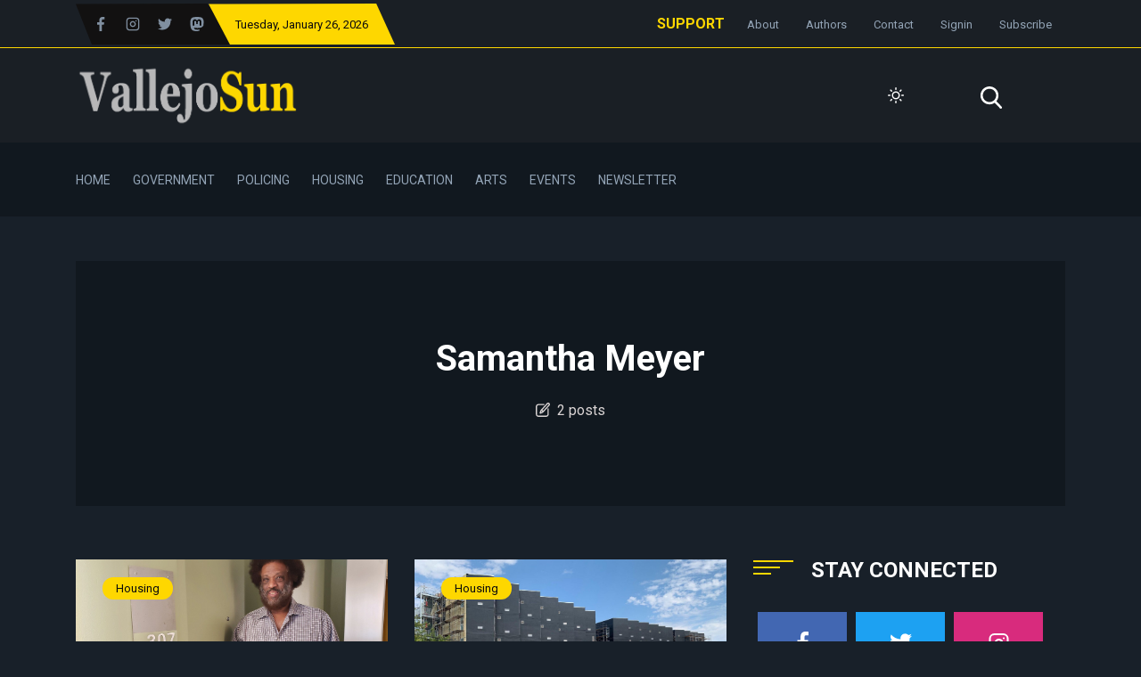

--- FILE ---
content_type: text/html; charset=utf-8
request_url: https://www.vallejosun.com/tag/samantha-meyer/
body_size: 13681
content:
<!DOCTYPE html>
<html class="no-js" lang="en" 

   data-theme="dark"

>
<head>
    <meta charset="UTF-8">
    <meta http-equiv="X-UA-Compatible" content="IE=edge">
    <meta name="viewport" content="width=device-width, initial-scale=1">
    <title>Samantha Meyer - The Vallejo Sun</title>
    <!-- CSS Files -->
    <link rel="stylesheet" type="text/css" href="https://www.vallejosun.com/assets/css/style.css?v=8d813e6bce" />
    <link rel="icon" href="https://www.vallejosun.com/content/images/size/w256h256/2022/09/VallejoSunlogoidea6-240px-square.png" type="image/png">
    <link rel="canonical" href="https://www.vallejosun.com/tag/samantha-meyer/">
    <meta name="referrer" content="no-referrer-when-downgrade">
    
    <meta property="og:site_name" content="The Vallejo Sun">
    <meta property="og:type" content="website">
    <meta property="og:title" content="Samantha Meyer - The Vallejo Sun">
    <meta property="og:description" content="The Vallejo Sun is an award-winning independent news publication with in depth coverage of local government, police, housing, schools and arts.">
    <meta property="og:url" content="https://www.vallejosun.com/tag/samantha-meyer/">
    <meta property="og:image" content="https://www.vallejosun.com/content/images/size/w1200/2021/07/MonterrosaBillboard2_dark.png">
    <meta property="article:publisher" content="https://www.facebook.com/VallejoSun/">
    <meta name="twitter:card" content="summary_large_image">
    <meta name="twitter:title" content="Samantha Meyer - The Vallejo Sun">
    <meta name="twitter:description" content="The Vallejo Sun is an award-winning independent news publication with in depth coverage of local government, police, housing, schools and arts.">
    <meta name="twitter:url" content="https://www.vallejosun.com/tag/samantha-meyer/">
    <meta name="twitter:image" content="https://www.vallejosun.com/content/images/size/w1200/2021/07/MonterrosaBillboard2_dark.png">
    <meta name="twitter:site" content="@thevallejosun">
    <meta property="og:image:width" content="1200">
    <meta property="og:image:height" content="800">
    
    <script type="application/ld+json">
{
    "@context": "https://schema.org",
    "@type": "Series",
    "publisher": {
        "@type": "Organization",
        "name": "The Vallejo Sun",
        "url": "https://www.vallejosun.com/",
        "logo": {
            "@type": "ImageObject",
            "url": "https://www.vallejosun.com/content/images/2022/08/VallejoSunlogo-600px-transparent.png"
        }
    },
    "url": "https://www.vallejosun.com/tag/samantha-meyer/",
    "name": "Samantha Meyer",
    "mainEntityOfPage": "https://www.vallejosun.com/tag/samantha-meyer/"
}
    </script>

    <meta name="generator" content="Ghost 6.14">
    <link rel="alternate" type="application/rss+xml" title="The Vallejo Sun" href="https://www.vallejosun.com/rss/">
    <script defer src="https://cdn.jsdelivr.net/ghost/portal@~2.57/umd/portal.min.js" data-i18n="true" data-ghost="https://www.vallejosun.com/" data-key="0b21e4b9542e7e5d923b67c6e3" data-api="https://vallejo-sun.ghost.io/ghost/api/content/" data-locale="en" crossorigin="anonymous"></script><style id="gh-members-styles">.gh-post-upgrade-cta-content,
.gh-post-upgrade-cta {
    display: flex;
    flex-direction: column;
    align-items: center;
    font-family: -apple-system, BlinkMacSystemFont, 'Segoe UI', Roboto, Oxygen, Ubuntu, Cantarell, 'Open Sans', 'Helvetica Neue', sans-serif;
    text-align: center;
    width: 100%;
    color: #ffffff;
    font-size: 16px;
}

.gh-post-upgrade-cta-content {
    border-radius: 8px;
    padding: 40px 4vw;
}

.gh-post-upgrade-cta h2 {
    color: #ffffff;
    font-size: 28px;
    letter-spacing: -0.2px;
    margin: 0;
    padding: 0;
}

.gh-post-upgrade-cta p {
    margin: 20px 0 0;
    padding: 0;
}

.gh-post-upgrade-cta small {
    font-size: 16px;
    letter-spacing: -0.2px;
}

.gh-post-upgrade-cta a {
    color: #ffffff;
    cursor: pointer;
    font-weight: 500;
    box-shadow: none;
    text-decoration: underline;
}

.gh-post-upgrade-cta a:hover {
    color: #ffffff;
    opacity: 0.8;
    box-shadow: none;
    text-decoration: underline;
}

.gh-post-upgrade-cta a.gh-btn {
    display: block;
    background: #ffffff;
    text-decoration: none;
    margin: 28px 0 0;
    padding: 8px 18px;
    border-radius: 4px;
    font-size: 16px;
    font-weight: 600;
}

.gh-post-upgrade-cta a.gh-btn:hover {
    opacity: 0.92;
}</style><script async src="https://js.stripe.com/v3/"></script>
    <script defer src="https://cdn.jsdelivr.net/ghost/sodo-search@~1.8/umd/sodo-search.min.js" data-key="0b21e4b9542e7e5d923b67c6e3" data-styles="https://cdn.jsdelivr.net/ghost/sodo-search@~1.8/umd/main.css" data-sodo-search="https://vallejo-sun.ghost.io/" data-locale="en" crossorigin="anonymous"></script>
    
    <link href="https://www.vallejosun.com/webmentions/receive/" rel="webmention">
    <script defer src="/public/cards.min.js?v=8d813e6bce"></script>
    <link rel="stylesheet" type="text/css" href="/public/cards.min.css?v=8d813e6bce">
    <script defer src="/public/member-attribution.min.js?v=8d813e6bce"></script>
    <script defer src="/public/ghost-stats.min.js?v=8d813e6bce" data-stringify-payload="false" data-datasource="analytics_events" data-storage="localStorage" data-host="https://www.vallejosun.com/.ghost/analytics/api/v1/page_hit"  tb_site_uuid="807c3e37-d6dc-4526-b739-96d5f8edb85f" tb_post_uuid="undefined" tb_post_type="null" tb_member_uuid="undefined" tb_member_status="undefined"></script><style>:root {--ghost-accent-color: #cc9933;}</style>
    <script>
	var contentApiKey = "0f86e2b0cf508733a72b64023f" 
</script>
<script>
!function(w,d,id,ns,s){var c=w[ns]=w[ns]||{};if(c.ready||(c.q=[],c.ready=function(){c.q.push(arguments)}),!d.getElementById(id)){var e=d.createElement(s);e.id=id,e.src="https://assets.context.ly/kit/6.latest/loader.js";var h=d.getElementsByTagName(s)[0];h.parentNode.insertBefore(e,h)}}(window,document,"ctx-loader","Contextly","script");
</script>
<script defer data-domain="vallejosun.com" src="https://plausible.io/js/plausible.js"></script>

<!-- Global site tag (gtag.js) - Google Analytics -->
<script async src="https://www.googletagmanager.com/gtag/js?id=G-CQE23J66GG"></script>
<script>
  window.dataLayer = window.dataLayer || [];
  function gtag(){dataLayer.push(arguments);}
  gtag('js', new Date());

  gtag('config', 'G-CQE23J66GG');
</script>

<meta name="facebook-domain-verification" content="uoly1e242mtggje4idm8uj1j8wbsvu" />

<!-- empower local action unit style -->
<style>
  .broadstreet-html-placement{ width: 100%; }
</style>

    <link rel="preconnect" href="https://fonts.bunny.net"><link rel="stylesheet" href="https://fonts.bunny.net/css?family=lora:400,700"><style>:root {--gh-font-body: Lora;}</style>
    <script>
        var serachContentApi;
        var pagination_next_page_number = '';
        var pagination_available_pages_number = '1';
    </script>
</head>
<body class="tag-template tag-samantha-meyer gh-font-body-lora">

<div class="header-area">
    <div class="top-header-area bg-light-black">
    <div class="container">
        <div class="top-header d-flex justify-content-between  align-items-center">
            <div class="top-header-left d-flex">
                <div class="social-icon social-clip-path bg-black-russian d-flex align-items-center py-15">
                    <ul class="d-flex align-items-center">
                            <li><a href="https://www.facebook.com/VallejoSun/"><svg fill="currentColor" enable-background="new 0 0 24 24"  viewBox="0 0 24 24" xmlns="http://www.w3.org/2000/svg"><path d="m15.997 3.985h2.191v-3.816c-.378-.052-1.678-.169-3.192-.169-3.159 0-5.323 1.987-5.323 5.639v3.361h-3.486v4.266h3.486v10.734h4.274v-10.733h3.345l.531-4.266h-3.877v-2.939c.001-1.233.333-2.077 2.051-2.077z"/></svg></i></a></li>
                         <li><a href="https://www.instagram.com/thevallejosun/"><svg xmlns="http://www.w3.org/2000/svg" width="24" height="24" viewBox="0 0 24 24" fill="none" stroke="currentColor" stroke-width="2" stroke-linecap="round" stroke-linejoin="round" class="feather feather-instagram"><rect x="2" y="2" width="20" height="20" rx="5" ry="5"></rect><path d="M16 11.37A4 4 0 1 1 12.63 8 4 4 0 0 1 16 11.37z"></path><line x1="17.5" y1="6.5" x2="17.51" y2="6.5"></line></svg></a></li>
                            <li><a href="https://x.com/thevallejosun">
<svg fill="currentColor" version="1.1" xmlns="http://www.w3.org/2000/svg" xmlns:xlink="http://www.w3.org/1999/xlink" x="0px" y="0px"
	 viewBox="0 0 512 512" style="enable-background:new 0 0 512 512;" xml:space="preserve">
<g>
	<g>
		<path d="M512,97.248c-19.04,8.352-39.328,13.888-60.48,16.576c21.76-12.992,38.368-33.408,46.176-58.016
			c-20.288,12.096-42.688,20.64-66.56,25.408C411.872,60.704,384.416,48,354.464,48c-58.112,0-104.896,47.168-104.896,104.992
			c0,8.32,0.704,16.32,2.432,23.936c-87.264-4.256-164.48-46.08-216.352-109.792c-9.056,15.712-14.368,33.696-14.368,53.056
			c0,36.352,18.72,68.576,46.624,87.232c-16.864-0.32-33.408-5.216-47.424-12.928c0,0.32,0,0.736,0,1.152
			c0,51.008,36.384,93.376,84.096,103.136c-8.544,2.336-17.856,3.456-27.52,3.456c-6.72,0-13.504-0.384-19.872-1.792
			c13.6,41.568,52.192,72.128,98.08,73.12c-35.712,27.936-81.056,44.768-130.144,44.768c-8.608,0-16.864-0.384-25.12-1.44
			C46.496,446.88,101.6,464,161.024,464c193.152,0,298.752-160,298.752-298.688c0-4.64-0.16-9.12-0.384-13.568
			C480.224,136.96,497.728,118.496,512,97.248z"/>
	</g>
</g>
<g>
</g>
<g>
</g>
<g>
</g>
<g>
</g>
<g>
</g>
<g>
</g>
<g>
</g>
<g>
</g>
<g>
</g>
<g>
</g>
<g>
</g>
<g>
</g>
<g>
</g>
<g>
</g>
<g>
</g>
</svg>
</a></li>
                        <li><a rel="me" href="https://sfba.social/@thevallejosun"><svg fill="currentColor" version="1.1" xmlns="http://www.w3.org/2000/svg" xmlns:xlink="http://www.w3.org/1999/xlink" 
   width="5mm" height="5mm" viewBox="0 0 216.4144 232.00976"  xml:space="preserve">
<g>
  <g>
    <path d="M211.80734 139.0875c-3.18125 16.36625-28.4925 34.2775-57.5625 37.74875-15.15875 1.80875-30.08375 3.47125-45.99875 2.74125-26.0275-1.1925-46.565-6.2125-46.565-6.2125 0 2.53375.15625 4.94625.46875 7.2025 3.38375 25.68625 25.47 27.225 46.39125 27.9425 21.11625.7225 39.91875-5.20625 39.91875-5.20625l.8675 19.09s-14.77 7.93125-41.08125 9.39c-14.50875.7975-32.52375-.365-53.50625-5.91875C9.23234 213.82 1.40609 165.31125.20859 116.09125c-.365-14.61375-.14-28.39375-.14-39.91875 0-50.33 32.97625-65.0825 32.97625-65.0825C49.67234 3.45375 78.20359.2425 107.86484 0h.72875c29.66125.2425 58.21125 3.45375 74.8375 11.09 0 0 32.975 14.7525 32.975 65.0825 0 0 .41375 37.13375-4.59875 62.915"/>
  <path fill="#000000" d="M177.50984 80.077v60.94125h-24.14375v-59.15c0-12.46875-5.24625-18.7975-15.74-18.7975-11.6025 0-17.4175 7.5075-17.4175 22.3525v32.37625H96.20734V85.42325c0-14.845-5.81625-22.3525-17.41875-22.3525-10.49375 0-15.74 6.32875-15.74 18.7975v59.15H38.90484V80.077c0-12.455 3.17125-22.3525 9.54125-29.675 6.56875-7.3225 15.17125-11.07625 25.85-11.07625 12.355 0 21.71125 4.74875 27.8975 14.2475l6.01375 10.08125 6.015-10.08125c6.185-9.49875 15.54125-14.2475 27.8975-14.2475 10.6775 0 19.28 3.75375 25.85 11.07625 6.36875 7.3225 9.54 17.22 9.54 29.675"/>
  </g>
</g>
</a></li>
                    </ul>
                </div>
                <div class="day-highlight bg-primary d-flex justify-content-between  align-items-center maxw-600">
                    <p style="color: #0b0b0c;"><span class="date-name"></span>, January 26, 2026</p>
                </div>
            </div>
            <div class="top-header-right">
                <div class="top-menu">
                    <ul class="d-flex justify-content-end align-items-center flex-wrap">
                        <b><a href="https://www.vallejosun.com/membership/" style="margin-right:10px;">SUPPORT</a></b>
                        
                                <li><a class="" href="/about/">About</a></li>
        <li><a class="" href="/authors/">Authors</a></li>
        <li><a class="" href="/contact/">Contact</a></li>

                        
                            <li><a href="/signin/">Signin</a></li>
                            <li><b><a href="/membership/">Subscribe</a></b></li>
                        
                    </ul>
                </div>
            </div>
        </div>
    </div>
</div>
    <div class="header-news-marquee bg-light-black">
        <div class="container">
           <div class="mid-menu d-flex justify-content-between align-items-center flex-wrap">
                <div class="logo py-15">
                        <a href="https://www.vallejosun.com"><img src="https://www.vallejosun.com/content/images/2022/08/VallejoSunlogo-600px-transparent.png" alt="The Vallejo Sun"></a>
                </div>
                <div class="header-right d-flex align-items-center justify-content-between">
                    <div class="search-bar-area py-30 w-100">
                        <div class="serach-bar search-input-area">
                        </div>

                    </div>

                    <div class="dark-light ml-25">
                        <div class="icon-dark">
                            <svg xmlns="http://www.w3.org/2000/svg" width="24" height="24" viewBox="0 0 24 24" fill="none" stroke="currentColor" stroke-width="2" stroke-linecap="round" stroke-linejoin="round" class="feather feather-sun"><circle cx="12" cy="12" r="5"></circle><line x1="12" y1="1" x2="12" y2="3"></line><line x1="12" y1="21" x2="12" y2="23"></line><line x1="4.22" y1="4.22" x2="5.64" y2="5.64"></line><line x1="18.36" y1="18.36" x2="19.78" y2="19.78"></line><line x1="1" y1="12" x2="3" y2="12"></line><line x1="21" y1="12" x2="23" y2="12"></line><line x1="4.22" y1="19.78" x2="5.64" y2="18.36"></line><line x1="18.36" y1="5.64" x2="19.78" y2="4.22"></line></svg>                        </div>
                        <div class="icon-light">
                            <svg xmlns="http://www.w3.org/2000/svg" width="24" height="24" viewBox="0 0 24 24" fill="none" stroke="currentColor" stroke-width="2" stroke-linecap="round" stroke-linejoin="round" class="feather feather-moon"><path d="M21 12.79A9 9 0 1 1 11.21 3 7 7 0 0 0 21 12.79z"></path></svg>                        </div>
                    </div> 

                    <div style="text-align: right; margin-left:15px;
                    height:30px; padding-top:5px">
                        <a href="#/search">
                            <span style="height: 16px; color: var(--color-white);
                            width: 16px;">
<svg fill="currentColor" version="1.1" xmlns="http://www.w3.org/2000/svg" xmlns:xlink="http://www.w3.org/1999/xlink" x="0px" y="0px"
	 viewBox="0 0 56.966 56.966" style="enable-background:new 0 0 56.966 56.966;" xml:space="preserve">
<path d="M55.146,51.887L41.588,37.786c3.486-4.144,5.396-9.358,5.396-14.786c0-12.682-10.318-23-23-23s-23,10.318-23,23
	s10.318,23,23,23c4.761,0,9.298-1.436,13.177-4.162l13.661,14.208c0.571,0.593,1.339,0.92,2.162,0.92
	c0.779,0,1.518-0.297,2.079-0.837C56.255,54.982,56.293,53.08,55.146,51.887z M23.984,6c9.374,0,17,7.626,17,17s-7.626,17-17,17
	s-17-7.626-17-17S14.61,6,23.984,6z"/>
<g>
</g>
<g>
</g>
<g>
</g>
<g>
</g>
<g>
</g>
<g>
</g>
<g>
</g>
<g>
</g>
<g>
</g>
<g>
</g>
<g>
</g>
<g>
</g>
<g>
</g>
<g>
</g>
<g>
</g>
</svg>
</span>
                            </a>
                        </div>
                    

                    
                    <div class="bar-icon">
                        <div class="bar-line"></div>
                        <div class="bar-line"></div>
                        <div class="bar-line"></div>
                    </div>
                </div>
           </div>
        </div>
    </div>
    <div class="main-menu-area bg-top-black">
        <div class="container">
            <div class="main-menu-container">
                <div class="main-menu d-flex align-items-center">
                    <ul class="menu menu-with-drag d-flex" id="menu">
                                <li><a class="nav-home"  href="/">Home</a></li>
        <li><a class="nav-government"  href="/tag/government/">Government</a></li>
        <li><a class="nav-policing"  href="/tag/policing/">Policing</a></li>
        <li><a class="nav-housing"  href="/tag/housing/">Housing</a></li>
        <li><a class="nav-education"  href="/tag/education/">Education</a></li>
        <li><a class="nav-arts"  href="/tag/arts/">Arts</a></li>
        <li><a class="nav-events"  href="/events/">Events</a></li>
        <li><a class="nav-newsletter"  href="/newsletter/">Newsletter</a></li>

                    </ul>
                </div>
            </div>
        </div>
        <!--=====   mobile-container  ==========-->
        <div id="mobile-container"></div>
    </div>
</div>



<div class="py-50">
    <div class="container">
        <div class="single-tag-box tag-card pb-30">
            <div class="row">
                        <div class="col-md-12 mx-auto text-center content-tags">
                        <div class="tags-inner-content">
                            <div class="tags-content maxw-600">
                                <h1 class="post-title">Samantha Meyer</h1>
                                <p>
                                    <span class="w-16 d-inline-block -mb-2">
<svg fill="currentColor" version="1.1" xmlns="http://www.w3.org/2000/svg" xmlns:xlink="http://www.w3.org/1999/xlink" x="0px" y="0px"
	 viewBox="0 0 348.882 348.882" style="enable-background:new 0 0 348.882 348.882;" xml:space="preserve">
<g>
	<path d="M333.988,11.758l-0.42-0.383C325.538,4.04,315.129,0,304.258,0c-12.187,0-23.888,5.159-32.104,14.153L116.803,184.231
		c-1.416,1.55-2.49,3.379-3.154,5.37l-18.267,54.762c-2.112,6.331-1.052,13.333,2.835,18.729c3.918,5.438,10.23,8.685,16.886,8.685
		c0,0,0.001,0,0.001,0c2.879,0,5.693-0.592,8.362-1.76l52.89-23.138c1.923-0.841,3.648-2.076,5.063-3.626L336.771,73.176
		C352.937,55.479,351.69,27.929,333.988,11.758z M130.381,234.247l10.719-32.134l0.904-0.99l20.316,18.556l-0.904,0.99
		L130.381,234.247z M314.621,52.943L182.553,197.53l-20.316-18.556L294.305,34.386c2.583-2.828,6.118-4.386,9.954-4.386
		c3.365,0,6.588,1.252,9.082,3.53l0.419,0.383C319.244,38.922,319.63,47.459,314.621,52.943z"/>
	<path d="M303.85,138.388c-8.284,0-15,6.716-15,15v127.347c0,21.034-17.113,38.147-38.147,38.147H68.904
		c-21.035,0-38.147-17.113-38.147-38.147V100.413c0-21.034,17.113-38.147,38.147-38.147h131.587c8.284,0,15-6.716,15-15
		s-6.716-15-15-15H68.904c-37.577,0-68.147,30.571-68.147,68.147v180.321c0,37.576,30.571,68.147,68.147,68.147h181.798
		c37.576,0,68.147-30.571,68.147-68.147V153.388C318.85,145.104,312.134,138.388,303.85,138.388z"/>
</g>
<g>
</g>
<g>
</g>
<g>
</g>
<g>
</g>
<g>
</g>
<g>
</g>
<g>
</g>
<g>
</g>
<g>
</g>
<g>
</g>
<g>
</g>
<g>
</g>
<g>
</g>
<g>
</g>
<g>
</g>
</svg>
</span>&nbsp;&nbsp;2 posts
                                </p>
                            </div>
                        </div>
                </div>
            </div>
        </div> 

        <div class="row">
            <div class="col-lg-8 mb-lg-0 mb-40">
    <div class="post-wrapper-content mb-30">
        <div class="row js-posts-wrapper">
            <div class="col-lg-6 col-md-6 js-post-card">
                <div class="single-column-post">
                    <div class="post mb-40">
                        <div class="single-post height-180  d-flex flex-column justify-content-between px-30 py-20"  style="background-image:url('https://www.vallejosun.com/content/images/2023/06/Vallejo-Blue-Oak-Landing-resident-Clarence-Williams.jpg');">
                            <div class="feature-tag">
                                <a href="/tag/housing/">Housing</a>
                            </div>
                            <a class="post-card-link" href="/residents-move-into-vallejos-blue-oak-landing-housing-project-as-some-applicants-face-paperwork-delays/"></a>
                        </div>
                        <div class="postcard-text postcard-text-2 mt-10">
                            <div class="card-details">
                                <p class="d-flex align-items-center">
                                    <span class="w-14 inline-block">
<svg fill="currentColor" version="1.1" xmlns="http://www.w3.org/2000/svg" xmlns:xlink="http://www.w3.org/1999/xlink" x="0px" y="0px"
	 viewBox="0 0 477.867 477.867" style="enable-background:new 0 0 477.867 477.867;" xml:space="preserve">
<g>
	<g>
		<path d="M119.467,0C110.041,0,102.4,7.641,102.4,17.067V51.2h34.133V17.067C136.533,7.641,128.892,0,119.467,0z"/>
	</g>
</g>
<g>
	<g>
		<path d="M358.4,0c-9.426,0-17.067,7.641-17.067,17.067V51.2h34.133V17.067C375.467,7.641,367.826,0,358.4,0z"/>
	</g>
</g>
<g>
	<g>
		<path d="M426.667,51.2h-51.2v68.267c0,9.426-7.641,17.067-17.067,17.067s-17.067-7.641-17.067-17.067V51.2h-204.8v68.267
			c0,9.426-7.641,17.067-17.067,17.067s-17.067-7.641-17.067-17.067V51.2H51.2C22.923,51.2,0,74.123,0,102.4v324.267
			c0,28.277,22.923,51.2,51.2,51.2h375.467c28.277,0,51.2-22.923,51.2-51.2V102.4C477.867,74.123,454.944,51.2,426.667,51.2z
			 M443.733,426.667c0,9.426-7.641,17.067-17.067,17.067H51.2c-9.426,0-17.067-7.641-17.067-17.067V204.8h409.6V426.667z"/>
	</g>
</g>
<g>
	<g>
		<path d="M353.408,243.942c-6.664-6.669-17.472-6.672-24.141-0.009L204.8,368.401l-56.201-56.201
			c-6.669-6.664-17.477-6.66-24.141,0.009c-6.664,6.669-6.66,17.477,0.009,24.141l68.267,68.267c6.665,6.663,17.468,6.663,24.132,0
			L353.4,268.083C360.068,261.419,360.072,250.611,353.408,243.942z"/>
	</g>
</g>
<g>
</g>
<g>
</g>
<g>
</g>
<g>
</g>
<g>
</g>
<g>
</g>
<g>
</g>
<g>
</g>
<g>
</g>
<g>
</g>
<g>
</g>
<g>
</g>
<g>
</g>
<g>
</g>
<g>
</g>
</svg>
</span>&nbsp;&nbsp;Jun 05, 2023
                                </p>
                            </div>
                            <h5><a href="/residents-move-into-vallejos-blue-oak-landing-housing-project-as-some-applicants-face-paperwork-delays/">Residents move into Vallejo’s Blue Oak Landing housing project as some applicants face paperwork delays</a></h5>
                            <p>By Friday morning, 23 residents had moved in. Blue Oak Landing staff expected 10 more new residents to move in that afternoon....</p>
                            <div class="post-btn mt-30">
                                <a href="/residents-move-into-vallejos-blue-oak-landing-housing-project-as-some-applicants-face-paperwork-delays/" class="btn ">Read More</a>
                            </div>
                        </div>
                    </div>
                </div>
            </div>
            <div class="col-lg-6 col-md-6 js-post-card">
                <div class="single-column-post">
                    <div class="post mb-40">
                        <div class="single-post height-180  d-flex flex-column justify-content-between px-30 py-20"  style="background-image:url('https://www.vallejosun.com/content/images/2022/07/vallejo-sacramento-street-eden-housing.jpg');">
                            <div class="feature-tag">
                                <a href="/tag/housing/">Housing</a>
                            </div>
                            <a class="post-card-link" href="/vallejo-received-1-049-applicants-for-51-affordable-housing-units-in-3-hours/"></a>
                        </div>
                        <div class="postcard-text postcard-text-2 mt-10">
                            <div class="card-details">
                                <p class="d-flex align-items-center">
                                    <span class="w-14 inline-block">
<svg fill="currentColor" version="1.1" xmlns="http://www.w3.org/2000/svg" xmlns:xlink="http://www.w3.org/1999/xlink" x="0px" y="0px"
	 viewBox="0 0 477.867 477.867" style="enable-background:new 0 0 477.867 477.867;" xml:space="preserve">
<g>
	<g>
		<path d="M119.467,0C110.041,0,102.4,7.641,102.4,17.067V51.2h34.133V17.067C136.533,7.641,128.892,0,119.467,0z"/>
	</g>
</g>
<g>
	<g>
		<path d="M358.4,0c-9.426,0-17.067,7.641-17.067,17.067V51.2h34.133V17.067C375.467,7.641,367.826,0,358.4,0z"/>
	</g>
</g>
<g>
	<g>
		<path d="M426.667,51.2h-51.2v68.267c0,9.426-7.641,17.067-17.067,17.067s-17.067-7.641-17.067-17.067V51.2h-204.8v68.267
			c0,9.426-7.641,17.067-17.067,17.067s-17.067-7.641-17.067-17.067V51.2H51.2C22.923,51.2,0,74.123,0,102.4v324.267
			c0,28.277,22.923,51.2,51.2,51.2h375.467c28.277,0,51.2-22.923,51.2-51.2V102.4C477.867,74.123,454.944,51.2,426.667,51.2z
			 M443.733,426.667c0,9.426-7.641,17.067-17.067,17.067H51.2c-9.426,0-17.067-7.641-17.067-17.067V204.8h409.6V426.667z"/>
	</g>
</g>
<g>
	<g>
		<path d="M353.408,243.942c-6.664-6.669-17.472-6.672-24.141-0.009L204.8,368.401l-56.201-56.201
			c-6.669-6.664-17.477-6.66-24.141,0.009c-6.664,6.669-6.66,17.477,0.009,24.141l68.267,68.267c6.665,6.663,17.468,6.663,24.132,0
			L353.4,268.083C360.068,261.419,360.072,250.611,353.408,243.942z"/>
	</g>
</g>
<g>
</g>
<g>
</g>
<g>
</g>
<g>
</g>
<g>
</g>
<g>
</g>
<g>
</g>
<g>
</g>
<g>
</g>
<g>
</g>
<g>
</g>
<g>
</g>
<g>
</g>
<g>
</g>
<g>
</g>
</svg>
</span>&nbsp;&nbsp;Jul 29, 2022
                                </p>
                            </div>
                            <h5><a href="/vallejo-received-1-049-applicants-for-51-affordable-housing-units-in-3-hours/">Vallejo received 1,049 applicants for 51 affordable housing units in 3 hours</a></h5>
                            <p>The project is expected to begin housing chronically unsheltered people starting in January...</p>
                            <div class="post-btn mt-30">
                                <a href="/vallejo-received-1-049-applicants-for-51-affordable-housing-units-in-3-hours/" class="btn ">Read More</a>
                            </div>
                        </div>
                    </div>
                </div>
            </div>
        </div>
    </div>


    <div class="row mt-20 loadmore-section">
        <div class="col-md-8 mx-auto text-center">
            <div class="read-more-btn">
                <button class="btn btn-primary load-more-posts">Load More</button>
            </div>
        </div>
    </div>
</div>
            <!-- sidebar column-->
            <div class="col-lg-4">
    <div class="sidebar-section">
        <div class="section-title d-flex align-items-center mb-30">
            <div class="title-bar mr-20">
    <div class="bar "></div>
    <div class="bar bar-2"></div>
    <div class="bar bar-3"></div>
</div>            <h4>Stay Connected</h4>
        </div>

        <div class="social-card-area d-flex  align-items-center flex-wrap">
    <div class="social-card bg-fb text-center">
        <a href="https://www.facebook.com/vallejosun"  class="text-white">
            <svg fill="currentColor" enable-background="new 0 0 24 24"  viewBox="0 0 24 24" xmlns="http://www.w3.org/2000/svg"><path d="m15.997 3.985h2.191v-3.816c-.378-.052-1.678-.169-3.192-.169-3.159 0-5.323 1.987-5.323 5.639v3.361h-3.486v4.266h3.486v10.734h4.274v-10.733h3.345l.531-4.266h-3.877v-2.939c.001-1.233.333-2.077 2.051-2.077z"/></svg>            <p>Facebook</p>
        </a>
    </div>
    <div class="social-card text-center text-white bg-blue">
        <a href="https://www.twitter.com/thevallejosun" class="text-white">
            
<svg fill="currentColor" version="1.1" xmlns="http://www.w3.org/2000/svg" xmlns:xlink="http://www.w3.org/1999/xlink" x="0px" y="0px"
	 viewBox="0 0 512 512" style="enable-background:new 0 0 512 512;" xml:space="preserve">
<g>
	<g>
		<path d="M512,97.248c-19.04,8.352-39.328,13.888-60.48,16.576c21.76-12.992,38.368-33.408,46.176-58.016
			c-20.288,12.096-42.688,20.64-66.56,25.408C411.872,60.704,384.416,48,354.464,48c-58.112,0-104.896,47.168-104.896,104.992
			c0,8.32,0.704,16.32,2.432,23.936c-87.264-4.256-164.48-46.08-216.352-109.792c-9.056,15.712-14.368,33.696-14.368,53.056
			c0,36.352,18.72,68.576,46.624,87.232c-16.864-0.32-33.408-5.216-47.424-12.928c0,0.32,0,0.736,0,1.152
			c0,51.008,36.384,93.376,84.096,103.136c-8.544,2.336-17.856,3.456-27.52,3.456c-6.72,0-13.504-0.384-19.872-1.792
			c13.6,41.568,52.192,72.128,98.08,73.12c-35.712,27.936-81.056,44.768-130.144,44.768c-8.608,0-16.864-0.384-25.12-1.44
			C46.496,446.88,101.6,464,161.024,464c193.152,0,298.752-160,298.752-298.688c0-4.64-0.16-9.12-0.384-13.568
			C480.224,136.96,497.728,118.496,512,97.248z"/>
	</g>
</g>
<g>
</g>
<g>
</g>
<g>
</g>
<g>
</g>
<g>
</g>
<g>
</g>
<g>
</g>
<g>
</g>
<g>
</g>
<g>
</g>
<g>
</g>
<g>
</g>
<g>
</g>
<g>
</g>
<g>
</g>
</svg>
            <p>Twitter</p>
        </a>
    </div>
    <div class="social-card text-center bg-light-purple">
        <a href="https://www.instagram.com/thevallejosun">
            <svg xmlns="http://www.w3.org/2000/svg" width="24" height="24" viewBox="0 0 24 24" fill="none" stroke="currentColor" stroke-width="2" stroke-linecap="round" stroke-linejoin="round" class="feather feather-instagram"><rect x="2" y="2" width="20" height="20" rx="5" ry="5"></rect><path d="M16 11.37A4 4 0 1 1 12.63 8 4 4 0 0 1 16 11.37z"></path><line x1="17.5" y1="6.5" x2="17.51" y2="6.5"></line></svg>            <p>Instagram</p>
        </a>
    </div>
<!--    <div class="social-card text-center bg-red">
        <a href="#">
            
<svg fill="currentColor" version="1.1" xmlns="http://www.w3.org/2000/svg" xmlns:xlink="http://www.w3.org/1999/xlink" x="0px" y="0px" viewBox="0 0 97.75 97.75" style="enable-background:new 0 0 97.75 97.75;" xml:space="preserve"
	>
<g>
	<path d="M48.875,0C21.883,0,0,21.882,0,48.875S21.883,97.75,48.875,97.75S97.75,75.868,97.75,48.875S75.867,0,48.875,0z
		 M54.499,65.109c-4.521,0-8.773-2.444-10.229-5.219c0,0-2.432,9.645-2.943,11.506c-1.813,6.58-7.146,13.162-7.561,13.701
		c-0.289,0.375-0.928,0.258-0.994-0.24c-0.113-0.838-1.475-9.139,0.127-15.909c0.801-3.4,5.383-22.814,5.383-22.814
		s-1.334-2.673-1.334-6.625c0-6.205,3.596-10.837,8.074-10.837c3.807,0,5.645,2.859,5.645,6.286c0,3.828-2.436,9.552-3.693,14.856
		c-1.051,4.441,2.225,8.064,6.605,8.064c7.933,0,13.272-10.188,13.272-22.261c0-9.174-6.176-16.044-17.418-16.044
		c-12.697,0-20.615,9.471-20.615,20.052c0,3.646,1.078,6.221,2.764,8.21c0.773,0.915,0.883,1.283,0.602,2.333
		c-0.203,0.771-0.66,2.625-0.854,3.358c-0.279,1.062-1.137,1.44-2.098,1.049c-5.846-2.387-8.572-8.793-8.572-15.994
		c0-11.893,10.029-26.154,29.922-26.154c15.985,0,26.506,11.566,26.506,23.984C77.089,52.839,67.956,65.109,54.499,65.109z"/>
</g>
<g>
</g>
<g>
</g>
<g>
</g>
<g>
</g>
<g>
</g>
<g>
</g>
<g>
</g>
<g>
</g>
<g>
</g>
<g>
</g>
<g>
</g>
<g>
</g>
<g>
</g>
<g>
</g>
<g>
</g>
</svg>
            <p>Follwers</p>
        </a>
    </div>
    <div class="social-card text-center bg-deep-red">
        <a href="#">
            
<svg fill="currentColor" version="1.1" xmlns="http://www.w3.org/2000/svg" xmlns:xlink="http://www.w3.org/1999/xlink" x="0px" y="0px"
	 viewBox="0 0 427.671 427.671" style="enable-background:new 0 0 427.671 427.671;" xml:space="preserve">
<path fill="currentColor" d="M386.516,335.593c0,0-2.093,30.699-30.001,30.699c-21.553,0-36.272-16.439-50.055-37.786
	c39.148-34.171,64.008-85.199,64.008-142.221C370.469,83.403,289.565,0,189.765,0S9.061,83.403,9.061,186.286
	s80.904,186.286,180.704,186.286c18.112,0,35.595-2.759,52.092-7.871c20.871,33.157,47.366,62.97,88.843,62.97
	c84.421,0,87.91-92.077,87.91-92.077h-32.094L386.516,335.593L386.516,335.593z M189.765,341.873
	c-58.185,0-105.353-69.659-105.353-155.587S131.58,30.699,189.765,30.699s105.352,69.659,105.352,155.587
	c0,34.169-7.464,65.759-20.108,91.426c-14.283-20.392-31.428-37.757-55.941-43.285c-43.485-9.805-80.933,9.768-92.794,19.536
	l11.163,23.024c0,0,11.285-6.488,39.267-0.008c17.631,4.083,31.332,28.551,47.034,56.623
	C213.08,338.962,201.653,341.873,189.765,341.873z"/>
<g>
</g>
<g>
</g>
<g>
</g>
<g>
</g>
<g>
</g>
<g>
</g>
<g>
</g>
<g>
</g>
<g>
</g>
<g>
</g>
<g>
</g>
<g>
</g>
<g>
</g>
<g>
</g>
<g>
</g>
</svg>
            <p>Follwers</p>
        </a>
    </div> -->
    <div class="social-card text-center bg-light-red ">
        <a href="https://www.youtube.com/thevallejosun">
            
<svg fill="currentColor" version="1.1" xmlns="http://www.w3.org/2000/svg" xmlns:xlink="http://www.w3.org/1999/xlink" x="0px" y="0px" viewBox="0 0 90.677 90.677" style="enable-background:new 0 0 90.677 90.677;"
	 xml:space="preserve">
<g>
	<g>
		<path d="M82.287,45.907c-0.937-4.071-4.267-7.074-8.275-7.521c-9.489-1.06-19.098-1.065-28.66-1.06
			c-9.566-0.005-19.173,0-28.665,1.06c-4.006,0.448-7.334,3.451-8.27,7.521c-1.334,5.797-1.35,12.125-1.35,18.094
			c0,5.969,0,12.296,1.334,18.093c0.936,4.07,4.264,7.073,8.272,7.521c9.49,1.061,19.097,1.065,28.662,1.061
			c9.566,0.005,19.171,0,28.664-1.061c4.006-0.448,7.336-3.451,8.272-7.521c1.333-5.797,1.34-12.124,1.34-18.093
			C83.61,58.031,83.62,51.704,82.287,45.907z M28.9,50.4h-5.54v29.438h-5.146V50.4h-5.439v-4.822H28.9V50.4z M42.877,79.839h-4.629
			v-2.785c-1.839,2.108-3.585,3.136-5.286,3.136c-1.491,0-2.517-0.604-2.98-1.897c-0.252-0.772-0.408-1.994-0.408-3.796V54.311
			h4.625v18.795c0,1.084,0,1.647,0.042,1.799c0.111,0.718,0.462,1.082,1.082,1.082c0.928,0,1.898-0.715,2.924-2.166v-19.51h4.629
			L42.877,79.839L42.877,79.839z M60.45,72.177c0,2.361-0.159,4.062-0.468,5.144c-0.618,1.899-1.855,2.869-3.695,2.869
			c-1.646,0-3.234-0.914-4.781-2.824v2.474h-4.625V45.578h4.625v11.189c1.494-1.839,3.08-2.769,4.781-2.769
			c1.84,0,3.078,0.969,3.695,2.88c0.311,1.027,0.468,2.715,0.468,5.132V72.177z M77.907,67.918h-9.251v4.525
			c0,2.363,0.773,3.543,2.363,3.543c1.139,0,1.802-0.619,2.066-1.855c0.043-0.251,0.104-1.279,0.104-3.134h4.719v0.675
			c0,1.491-0.057,2.518-0.099,2.98c-0.155,1.024-0.519,1.953-1.08,2.771c-1.281,1.854-3.179,2.768-5.595,2.768
			c-2.42,0-4.262-0.871-5.599-2.614c-0.981-1.278-1.485-3.29-1.485-6.003v-8.941c0-2.729,0.447-4.725,1.43-6.015
			c1.336-1.747,3.177-2.617,5.54-2.617c2.321,0,4.161,0.87,5.457,2.617c0.969,1.29,1.432,3.286,1.432,6.015v5.285H77.907z"/>
		<path d="M70.978,58.163c-1.546,0-2.321,1.181-2.321,3.541v2.362h4.625v-2.362C73.281,59.344,72.508,58.163,70.978,58.163z"/>
		<path d="M53.812,58.163c-0.762,0-1.534,0.36-2.307,1.125v15.559c0.772,0.774,1.545,1.14,2.307,1.14
			c1.334,0,2.012-1.14,2.012-3.445V61.646C55.824,59.344,55.146,58.163,53.812,58.163z"/>
		<path d="M56.396,34.973c1.705,0,3.479-1.036,5.34-3.168v2.814h4.675V8.82h-4.675v19.718c-1.036,1.464-2.018,2.188-2.953,2.188
			c-0.626,0-0.994-0.37-1.096-1.095c-0.057-0.153-0.057-0.722-0.057-1.817V8.82h-4.66v20.4c0,1.822,0.156,3.055,0.414,3.836
			C53.854,34.363,54.891,34.973,56.396,34.973z"/>
		<path d="M23.851,20.598v14.021h5.184V20.598L35.271,0h-5.242l-3.537,13.595L22.812,0h-5.455c1.093,3.209,2.23,6.434,3.323,9.646
			C22.343,14.474,23.381,18.114,23.851,20.598z"/>
		<path d="M42.219,34.973c2.342,0,4.162-0.881,5.453-2.641c0.981-1.291,1.451-3.325,1.451-6.067v-9.034
			c0-2.758-0.469-4.774-1.451-6.077c-1.291-1.765-3.11-2.646-5.453-2.646c-2.33,0-4.149,0.881-5.443,2.646
			c-0.993,1.303-1.463,3.319-1.463,6.077v9.034c0,2.742,0.47,4.776,1.463,6.067C38.069,34.092,39.889,34.973,42.219,34.973z
			 M39.988,16.294c0-2.387,0.724-3.577,2.231-3.577c1.507,0,2.229,1.189,2.229,3.577v10.852c0,2.387-0.722,3.581-2.229,3.581
			c-1.507,0-2.231-1.194-2.231-3.581V16.294z"/>
	</g>
</g>
<g>
</g>
<g>
</g>
<g>
</g>
<g>
</g>
<g>
</g>
<g>
</g>
<g>
</g>
<g>
</g>
<g>
</g>
<g>
</g>
<g>
</g>
<g>
</g>
<g>
</g>
<g>
</g>
<g>
</g>
</svg>
            <p>YouTube</p>
        </a>
    </div>
</div>
                <div class="latest-news-section mt-50 mb-30">
            <div class="section-title d-flex align-items-center mt-50 mb-30">
                <div class="title-bar mr-20">
    <div class="bar "></div>
    <div class="bar bar-2"></div>
    <div class="bar bar-3"></div>
</div>                <h4>Featured News</h4>
            </div>
            <div class="single-news-post d-flex flex-row mb-15">
                <a href="/on-anniversary-of-inauguration-vallejo-benicia-protestors-express-frustration-over-trump-administration/">
                <div class="card-thumb recent-news-feature maxw-100 mr-15">
                    <img class="lazy" src="[data-uri]" 
                        data-src="https://www.vallejosun.com/content/images/2026/01/protestorsatadmiralcallaghan.jpg" alt="On anniversary of inauguration, Vallejo, Benicia protestors express frustration over Trump Administration">
                </div>
                </a>
                <div class="card-details card-details-2">
                    <h6><a href="/on-anniversary-of-inauguration-vallejo-benicia-protestors-express-frustration-over-trump-administration/">On anniversary of inauguration, Vallejo, Benicia protestors express frustration over Trump Administration</a></h6>
                    <p class="d-flex align-items-center">
                        <span class="w-14 inline-block">
<svg fill="currentColor" version="1.1" xmlns="http://www.w3.org/2000/svg" xmlns:xlink="http://www.w3.org/1999/xlink" x="0px" y="0px"
	 viewBox="0 0 477.867 477.867" style="enable-background:new 0 0 477.867 477.867;" xml:space="preserve">
<g>
	<g>
		<path d="M119.467,0C110.041,0,102.4,7.641,102.4,17.067V51.2h34.133V17.067C136.533,7.641,128.892,0,119.467,0z"/>
	</g>
</g>
<g>
	<g>
		<path d="M358.4,0c-9.426,0-17.067,7.641-17.067,17.067V51.2h34.133V17.067C375.467,7.641,367.826,0,358.4,0z"/>
	</g>
</g>
<g>
	<g>
		<path d="M426.667,51.2h-51.2v68.267c0,9.426-7.641,17.067-17.067,17.067s-17.067-7.641-17.067-17.067V51.2h-204.8v68.267
			c0,9.426-7.641,17.067-17.067,17.067s-17.067-7.641-17.067-17.067V51.2H51.2C22.923,51.2,0,74.123,0,102.4v324.267
			c0,28.277,22.923,51.2,51.2,51.2h375.467c28.277,0,51.2-22.923,51.2-51.2V102.4C477.867,74.123,454.944,51.2,426.667,51.2z
			 M443.733,426.667c0,9.426-7.641,17.067-17.067,17.067H51.2c-9.426,0-17.067-7.641-17.067-17.067V204.8h409.6V426.667z"/>
	</g>
</g>
<g>
	<g>
		<path d="M353.408,243.942c-6.664-6.669-17.472-6.672-24.141-0.009L204.8,368.401l-56.201-56.201
			c-6.669-6.664-17.477-6.66-24.141,0.009c-6.664,6.669-6.66,17.477,0.009,24.141l68.267,68.267c6.665,6.663,17.468,6.663,24.132,0
			L353.4,268.083C360.068,261.419,360.072,250.611,353.408,243.942z"/>
	</g>
</g>
<g>
</g>
<g>
</g>
<g>
</g>
<g>
</g>
<g>
</g>
<g>
</g>
<g>
</g>
<g>
</g>
<g>
</g>
<g>
</g>
<g>
</g>
<g>
</g>
<g>
</g>
<g>
</g>
<g>
</g>
</svg>
</span>&nbsp;&nbsp;Jan 20, 2026
                    </p>
                </div>
            </div>
            <div class="single-news-post d-flex flex-row mb-15">
                <a href="/touro-universitys-dream-team-brings-free-diabetes-screenings-and-education-to-solano-county/">
                <div class="card-thumb recent-news-feature maxw-100 mr-15">
                    <img class="lazy" src="[data-uri]" 
                        data-src="https://www.vallejosun.com/content/images/2026/01/IMG_0216.jpg" alt="Touro University’s DREAM team brings free diabetes screenings and education to Solano County">
                </div>
                </a>
                <div class="card-details card-details-2">
                    <h6><a href="/touro-universitys-dream-team-brings-free-diabetes-screenings-and-education-to-solano-county/">Touro University’s DREAM team brings free diabetes screenings and education to Solano County</a></h6>
                    <p class="d-flex align-items-center">
                        <span class="w-14 inline-block">
<svg fill="currentColor" version="1.1" xmlns="http://www.w3.org/2000/svg" xmlns:xlink="http://www.w3.org/1999/xlink" x="0px" y="0px"
	 viewBox="0 0 477.867 477.867" style="enable-background:new 0 0 477.867 477.867;" xml:space="preserve">
<g>
	<g>
		<path d="M119.467,0C110.041,0,102.4,7.641,102.4,17.067V51.2h34.133V17.067C136.533,7.641,128.892,0,119.467,0z"/>
	</g>
</g>
<g>
	<g>
		<path d="M358.4,0c-9.426,0-17.067,7.641-17.067,17.067V51.2h34.133V17.067C375.467,7.641,367.826,0,358.4,0z"/>
	</g>
</g>
<g>
	<g>
		<path d="M426.667,51.2h-51.2v68.267c0,9.426-7.641,17.067-17.067,17.067s-17.067-7.641-17.067-17.067V51.2h-204.8v68.267
			c0,9.426-7.641,17.067-17.067,17.067s-17.067-7.641-17.067-17.067V51.2H51.2C22.923,51.2,0,74.123,0,102.4v324.267
			c0,28.277,22.923,51.2,51.2,51.2h375.467c28.277,0,51.2-22.923,51.2-51.2V102.4C477.867,74.123,454.944,51.2,426.667,51.2z
			 M443.733,426.667c0,9.426-7.641,17.067-17.067,17.067H51.2c-9.426,0-17.067-7.641-17.067-17.067V204.8h409.6V426.667z"/>
	</g>
</g>
<g>
	<g>
		<path d="M353.408,243.942c-6.664-6.669-17.472-6.672-24.141-0.009L204.8,368.401l-56.201-56.201
			c-6.669-6.664-17.477-6.66-24.141,0.009c-6.664,6.669-6.66,17.477,0.009,24.141l68.267,68.267c6.665,6.663,17.468,6.663,24.132,0
			L353.4,268.083C360.068,261.419,360.072,250.611,353.408,243.942z"/>
	</g>
</g>
<g>
</g>
<g>
</g>
<g>
</g>
<g>
</g>
<g>
</g>
<g>
</g>
<g>
</g>
<g>
</g>
<g>
</g>
<g>
</g>
<g>
</g>
<g>
</g>
<g>
</g>
<g>
</g>
<g>
</g>
</svg>
</span>&nbsp;&nbsp;Jan 20, 2026
                    </p>
                </div>
            </div>
            <div class="single-news-post d-flex flex-row mb-15">
                <a href="/jury-orders-vallejo-care-facility-to-pay-15m-in-lawsuit-over-96-year-old-womans-death/">
                <div class="card-thumb recent-news-feature maxw-100 mr-15">
                    <img class="lazy" src="[data-uri]" 
                        data-src="https://www.vallejosun.com/content/images/2026/01/OutsideofWindsorValleoSolanoPostAcute.jpg" alt="Jury orders Vallejo care facility to pay $15M in lawsuit over 96-year-old woman’s death">
                </div>
                </a>
                <div class="card-details card-details-2">
                    <h6><a href="/jury-orders-vallejo-care-facility-to-pay-15m-in-lawsuit-over-96-year-old-womans-death/">Jury orders Vallejo care facility to pay $15M in lawsuit over 96-year-old woman’s death</a></h6>
                    <p class="d-flex align-items-center">
                        <span class="w-14 inline-block">
<svg fill="currentColor" version="1.1" xmlns="http://www.w3.org/2000/svg" xmlns:xlink="http://www.w3.org/1999/xlink" x="0px" y="0px"
	 viewBox="0 0 477.867 477.867" style="enable-background:new 0 0 477.867 477.867;" xml:space="preserve">
<g>
	<g>
		<path d="M119.467,0C110.041,0,102.4,7.641,102.4,17.067V51.2h34.133V17.067C136.533,7.641,128.892,0,119.467,0z"/>
	</g>
</g>
<g>
	<g>
		<path d="M358.4,0c-9.426,0-17.067,7.641-17.067,17.067V51.2h34.133V17.067C375.467,7.641,367.826,0,358.4,0z"/>
	</g>
</g>
<g>
	<g>
		<path d="M426.667,51.2h-51.2v68.267c0,9.426-7.641,17.067-17.067,17.067s-17.067-7.641-17.067-17.067V51.2h-204.8v68.267
			c0,9.426-7.641,17.067-17.067,17.067s-17.067-7.641-17.067-17.067V51.2H51.2C22.923,51.2,0,74.123,0,102.4v324.267
			c0,28.277,22.923,51.2,51.2,51.2h375.467c28.277,0,51.2-22.923,51.2-51.2V102.4C477.867,74.123,454.944,51.2,426.667,51.2z
			 M443.733,426.667c0,9.426-7.641,17.067-17.067,17.067H51.2c-9.426,0-17.067-7.641-17.067-17.067V204.8h409.6V426.667z"/>
	</g>
</g>
<g>
	<g>
		<path d="M353.408,243.942c-6.664-6.669-17.472-6.672-24.141-0.009L204.8,368.401l-56.201-56.201
			c-6.669-6.664-17.477-6.66-24.141,0.009c-6.664,6.669-6.66,17.477,0.009,24.141l68.267,68.267c6.665,6.663,17.468,6.663,24.132,0
			L353.4,268.083C360.068,261.419,360.072,250.611,353.408,243.942z"/>
	</g>
</g>
<g>
</g>
<g>
</g>
<g>
</g>
<g>
</g>
<g>
</g>
<g>
</g>
<g>
</g>
<g>
</g>
<g>
</g>
<g>
</g>
<g>
</g>
<g>
</g>
<g>
</g>
<g>
</g>
<g>
</g>
</svg>
</span>&nbsp;&nbsp;Jan 15, 2026
                    </p>
                </div>
            </div>
            <div class="single-news-post d-flex flex-row mb-15">
                <a href="/a-homeless-vallejo-resident-owns-the-citys-largest-encampment-now-hes-pressured-to-evict-his-neighbors/">
                <div class="card-thumb recent-news-feature maxw-100 mr-15">
                    <img class="lazy" src="[data-uri]" 
                        data-src="https://www.vallejosun.com/content/images/2026/01/robert-laron-bell-vallejo-white-slough.jpg" alt="A homeless Vallejo resident owns the city’s largest encampment. Now he’s pressured to evict his neighbors">
                </div>
                </a>
                <div class="card-details card-details-2">
                    <h6><a href="/a-homeless-vallejo-resident-owns-the-citys-largest-encampment-now-hes-pressured-to-evict-his-neighbors/">A homeless Vallejo resident owns the city’s largest encampment. Now he’s pressured to evict his neighbors</a></h6>
                    <p class="d-flex align-items-center">
                        <span class="w-14 inline-block">
<svg fill="currentColor" version="1.1" xmlns="http://www.w3.org/2000/svg" xmlns:xlink="http://www.w3.org/1999/xlink" x="0px" y="0px"
	 viewBox="0 0 477.867 477.867" style="enable-background:new 0 0 477.867 477.867;" xml:space="preserve">
<g>
	<g>
		<path d="M119.467,0C110.041,0,102.4,7.641,102.4,17.067V51.2h34.133V17.067C136.533,7.641,128.892,0,119.467,0z"/>
	</g>
</g>
<g>
	<g>
		<path d="M358.4,0c-9.426,0-17.067,7.641-17.067,17.067V51.2h34.133V17.067C375.467,7.641,367.826,0,358.4,0z"/>
	</g>
</g>
<g>
	<g>
		<path d="M426.667,51.2h-51.2v68.267c0,9.426-7.641,17.067-17.067,17.067s-17.067-7.641-17.067-17.067V51.2h-204.8v68.267
			c0,9.426-7.641,17.067-17.067,17.067s-17.067-7.641-17.067-17.067V51.2H51.2C22.923,51.2,0,74.123,0,102.4v324.267
			c0,28.277,22.923,51.2,51.2,51.2h375.467c28.277,0,51.2-22.923,51.2-51.2V102.4C477.867,74.123,454.944,51.2,426.667,51.2z
			 M443.733,426.667c0,9.426-7.641,17.067-17.067,17.067H51.2c-9.426,0-17.067-7.641-17.067-17.067V204.8h409.6V426.667z"/>
	</g>
</g>
<g>
	<g>
		<path d="M353.408,243.942c-6.664-6.669-17.472-6.672-24.141-0.009L204.8,368.401l-56.201-56.201
			c-6.669-6.664-17.477-6.66-24.141,0.009c-6.664,6.669-6.66,17.477,0.009,24.141l68.267,68.267c6.665,6.663,17.468,6.663,24.132,0
			L353.4,268.083C360.068,261.419,360.072,250.611,353.408,243.942z"/>
	</g>
</g>
<g>
</g>
<g>
</g>
<g>
</g>
<g>
</g>
<g>
</g>
<g>
</g>
<g>
</g>
<g>
</g>
<g>
</g>
<g>
</g>
<g>
</g>
<g>
</g>
<g>
</g>
<g>
</g>
<g>
</g>
</svg>
</span>&nbsp;&nbsp;Jan 13, 2026
                    </p>
                </div>
            </div>
            <div class="single-news-post d-flex flex-row mb-15">
                <a href="/family-of-man-crushed-to-death-in-encampment-cleanup-sues-vallejo/">
                <div class="card-thumb recent-news-feature maxw-100 mr-15">
                    <img class="lazy" src="[data-uri]" 
                        data-src="https://www.vallejosun.com/content/images/2026/01/James-Oakley-Vallejo-homeless-man-killed-crushed.jpg" alt="Family of man crushed to death in encampment cleanup sues Vallejo">
                </div>
                </a>
                <div class="card-details card-details-2">
                    <h6><a href="/family-of-man-crushed-to-death-in-encampment-cleanup-sues-vallejo/">Family of man crushed to death in encampment cleanup sues Vallejo</a></h6>
                    <p class="d-flex align-items-center">
                        <span class="w-14 inline-block">
<svg fill="currentColor" version="1.1" xmlns="http://www.w3.org/2000/svg" xmlns:xlink="http://www.w3.org/1999/xlink" x="0px" y="0px"
	 viewBox="0 0 477.867 477.867" style="enable-background:new 0 0 477.867 477.867;" xml:space="preserve">
<g>
	<g>
		<path d="M119.467,0C110.041,0,102.4,7.641,102.4,17.067V51.2h34.133V17.067C136.533,7.641,128.892,0,119.467,0z"/>
	</g>
</g>
<g>
	<g>
		<path d="M358.4,0c-9.426,0-17.067,7.641-17.067,17.067V51.2h34.133V17.067C375.467,7.641,367.826,0,358.4,0z"/>
	</g>
</g>
<g>
	<g>
		<path d="M426.667,51.2h-51.2v68.267c0,9.426-7.641,17.067-17.067,17.067s-17.067-7.641-17.067-17.067V51.2h-204.8v68.267
			c0,9.426-7.641,17.067-17.067,17.067s-17.067-7.641-17.067-17.067V51.2H51.2C22.923,51.2,0,74.123,0,102.4v324.267
			c0,28.277,22.923,51.2,51.2,51.2h375.467c28.277,0,51.2-22.923,51.2-51.2V102.4C477.867,74.123,454.944,51.2,426.667,51.2z
			 M443.733,426.667c0,9.426-7.641,17.067-17.067,17.067H51.2c-9.426,0-17.067-7.641-17.067-17.067V204.8h409.6V426.667z"/>
	</g>
</g>
<g>
	<g>
		<path d="M353.408,243.942c-6.664-6.669-17.472-6.672-24.141-0.009L204.8,368.401l-56.201-56.201
			c-6.669-6.664-17.477-6.66-24.141,0.009c-6.664,6.669-6.66,17.477,0.009,24.141l68.267,68.267c6.665,6.663,17.468,6.663,24.132,0
			L353.4,268.083C360.068,261.419,360.072,250.611,353.408,243.942z"/>
	</g>
</g>
<g>
</g>
<g>
</g>
<g>
</g>
<g>
</g>
<g>
</g>
<g>
</g>
<g>
</g>
<g>
</g>
<g>
</g>
<g>
</g>
<g>
</g>
<g>
</g>
<g>
</g>
<g>
</g>
<g>
</g>
</svg>
</span>&nbsp;&nbsp;Jan 06, 2026
                    </p>
                </div>
            </div>
        </div>

        <div class="subscribe-form subscribe-area text-center px-30 py-30  bg-white-smoke mt-40 mb-30">
    <form data-members-form="subscribe">
        <div class="subscribe-logo d-flex justify-content-center align-items-center mx-auto mb-15">
            <span class="w-22">
<svg fill="currentColor" version="1.1" xmlns="http://www.w3.org/2000/svg" xmlns:xlink="http://www.w3.org/1999/xlink" x="0px" y="0px"
	 viewBox="0 0 512 512" style="enable-background:new 0 0 512 512;" xml:space="preserve">
<g>
	<g>
		<path d="M256,0.054L0,181.665v330.281h512V181.665L256,0.054z M256,36.837l216.523,153.604L256,373.131L39.477,190.441L256,36.837
			z M30,221.697l126.825,107.008L30,459.855V221.697z M50.371,481.945l129.436-133.85L256,412.383l76.193-64.288l129.435,133.85
			H50.371z M482,459.855l-126.825-131.15L482,221.697V459.855z"/>
	</g>
</g>
<g>
</g>
<g>
</g>
<g>
</g>
<g>
</g>
<g>
</g>
<g>
</g>
<g>
</g>
<g>
</g>
<g>
</g>
<g>
</g>
<g>
</g>
<g>
</g>
<g>
</g>
<g>
</g>
<g>
</g>
</svg>
</span>
        </div>
        <h5>SUBSCRIBE TO OUR FREE NEWSLETTER
</h5>
        <p>A weekly roundup of news and events delivered every Friday</p>
        <div class="subscribe-btn overflow-hidden">
            <input data-members-email type="email" class="form-control mb-20" placeholder="Your email">
            <button  type="submit" class="btn btn-primary btn-lg w-100 text-white">
                <span class="button-text">Subscribe</span>
                <span class="button-loader"><svg version="1.1" xmlns="http://www.w3.org/2000/svg" xmlns:xlink="http://www.w3.org/1999/xlink" x="0px"
    y="0px" width="25px" height="25px" viewBox="0 0 40 40" enable-background="new 0 0 40 40" xml:space="preserve">
    <path opacity="0.2" fill="#000" d="M20.201,5.169c-8.254,0-14.946,6.692-14.946,14.946c0,8.255,6.692,14.946,14.946,14.946
s14.946-6.691,14.946-14.946C35.146,11.861,28.455,5.169,20.201,5.169z M20.201,31.749c-6.425,0-11.634-5.208-11.634-11.634
c0-6.425,5.209-11.634,11.634-11.634c6.425,0,11.633,5.209,11.633,11.634C31.834,26.541,26.626,31.749,20.201,31.749z" />
    <path fill="#000" d="M26.013,10.047l1.654-2.866c-2.198-1.272-4.743-2.012-7.466-2.012h0v3.312h0
C22.32,8.481,24.301,9.057,26.013,10.047z">
        <animateTransform attributeType="xml" attributeName="transform" type="rotate" from="0 20 20" to="360 20 20"
            dur="0.5s" repeatCount="indefinite" />
    </path>
</svg></span>
            </button>
        </div>
        <div class="message-text">
            <div class="message-success">
                <strong>Great!</strong> Check your inbox and click the link to confirm your subscription
            </div>
            <div class="message-error">
                Please enter a valid email address!
            </div>
        </div>
    </form>
</div>
    </div>
</div>        </div>
    </div>
</div>


<div class="footer-section-area py-50">
    <div class="container">
        <div class="row">
            <div class="col-lg-4 col-md-6">
                <div class="single-footer">
                    <div class="f-logo">
                            <a href="https://www.vallejosun.com"><img src="https://www.vallejosun.com/content/images/2022/08/VallejoSunlogo-600px-transparent.png" alt="logo-img"></a>
                    </div>

                    <div class="footer-text">
                    <p>The Vallejo Sun is an independent news publication owned and operated by journalists illuminating Solano County, California.</p>                 
                    <p><a href="https://www.vallejosun.com/about/">About the Vallejo Sun</a></p>
                    <p><a href="https://www.vallejosun.com/mission-statement-faq/">Our mission & FAQ</a></p>
                    <p><a href="https://www.vallejosun.com/contact/">Contact the Vallejo Sun</a></p>                     
                    <p><a href="https://www.vallejosun.com/privacy-policy/">Privacy policy</a></p>
                    <p><a href="https://www.vallejosun.com/editorial-independence-policy/">Editorial policies</a></p>
                    </div>

                    <!-- subscribe-form -->
                    <div class="pt-30">
                        <form data-members-form="subscribe">
                            <div class="subscribe-btn subscribe-form newsletter-area d-flex">
                                <div class="footer-input">
                                    <input data-members-email type="email" class="form-control" placeholder="Enter your email address">
                                </div>
                                <button  type="submit" class="btn btn-primary w-class text-secondary">
                                    <span class="button-text ">Subscribe</span>
                                    <span class="button-loader"><svg version="1.1" xmlns="http://www.w3.org/2000/svg" xmlns:xlink="http://www.w3.org/1999/xlink" x="0px"
    y="0px" width="25px" height="25px" viewBox="0 0 40 40" enable-background="new 0 0 40 40" xml:space="preserve">
    <path opacity="0.2" fill="#000" d="M20.201,5.169c-8.254,0-14.946,6.692-14.946,14.946c0,8.255,6.692,14.946,14.946,14.946
s14.946-6.691,14.946-14.946C35.146,11.861,28.455,5.169,20.201,5.169z M20.201,31.749c-6.425,0-11.634-5.208-11.634-11.634
c0-6.425,5.209-11.634,11.634-11.634c6.425,0,11.633,5.209,11.633,11.634C31.834,26.541,26.626,31.749,20.201,31.749z" />
    <path fill="#000" d="M26.013,10.047l1.654-2.866c-2.198-1.272-4.743-2.012-7.466-2.012h0v3.312h0
C22.32,8.481,24.301,9.057,26.013,10.047z">
        <animateTransform attributeType="xml" attributeName="transform" type="rotate" from="0 20 20" to="360 20 20"
            dur="0.5s" repeatCount="indefinite" />
    </path>
</svg></span>
                                </button>
                            </div>
                            <div class="message-text">
                                <div class="message-success">
                                    <strong>Great!</strong> Check your inbox and click the link to confirm your subscription
                                </div>
                                <div class="message-error">
                                    Please enter a valid email address!
                                </div>
                            </div>
                        </form>
                    </div>
                    <!-- // subscribe-form -->
                </div>
            </div>
            <div class="col-lg-4 col-md-6">
                <div class="single-footer recent-news">
                    <div class="footer-head">
                        <h5>Recent News</h5>
                    </div>
                            <div class="single-news-post d-flex flex-row mb-15">
                                <a href="/vallejo-resident-gathering-period-product-donations-for-homeless-shelters/">
                                <div class="card-thumb recent-news-feature maxw-100 mr-15">
                                    <img  class="lazy" src="[data-uri]" 
                                    data-src="https://www.vallejosun.com/content/images/2026/01/insideperiodprojectdonationboxJFK.jpg" alt="Vallejo resident gathering  period product donations for homeless shelters">
                                </div>
                                </a>
                                <div class="card-details f-card-text">
                                    <h6><a href="/vallejo-resident-gathering-period-product-donations-for-homeless-shelters/">Vallejo resident gathering  period product donations for homeless shelters</a></h6>
                                    <p class="d-flex align-items-center">
                                        <span class="w-14 inline-block">
<svg fill="currentColor" version="1.1" xmlns="http://www.w3.org/2000/svg" xmlns:xlink="http://www.w3.org/1999/xlink" x="0px" y="0px"
	 viewBox="0 0 477.867 477.867" style="enable-background:new 0 0 477.867 477.867;" xml:space="preserve">
<g>
	<g>
		<path d="M119.467,0C110.041,0,102.4,7.641,102.4,17.067V51.2h34.133V17.067C136.533,7.641,128.892,0,119.467,0z"/>
	</g>
</g>
<g>
	<g>
		<path d="M358.4,0c-9.426,0-17.067,7.641-17.067,17.067V51.2h34.133V17.067C375.467,7.641,367.826,0,358.4,0z"/>
	</g>
</g>
<g>
	<g>
		<path d="M426.667,51.2h-51.2v68.267c0,9.426-7.641,17.067-17.067,17.067s-17.067-7.641-17.067-17.067V51.2h-204.8v68.267
			c0,9.426-7.641,17.067-17.067,17.067s-17.067-7.641-17.067-17.067V51.2H51.2C22.923,51.2,0,74.123,0,102.4v324.267
			c0,28.277,22.923,51.2,51.2,51.2h375.467c28.277,0,51.2-22.923,51.2-51.2V102.4C477.867,74.123,454.944,51.2,426.667,51.2z
			 M443.733,426.667c0,9.426-7.641,17.067-17.067,17.067H51.2c-9.426,0-17.067-7.641-17.067-17.067V204.8h409.6V426.667z"/>
	</g>
</g>
<g>
	<g>
		<path d="M353.408,243.942c-6.664-6.669-17.472-6.672-24.141-0.009L204.8,368.401l-56.201-56.201
			c-6.669-6.664-17.477-6.66-24.141,0.009c-6.664,6.669-6.66,17.477,0.009,24.141l68.267,68.267c6.665,6.663,17.468,6.663,24.132,0
			L353.4,268.083C360.068,261.419,360.072,250.611,353.408,243.942z"/>
	</g>
</g>
<g>
</g>
<g>
</g>
<g>
</g>
<g>
</g>
<g>
</g>
<g>
</g>
<g>
</g>
<g>
</g>
<g>
</g>
<g>
</g>
<g>
</g>
<g>
</g>
<g>
</g>
<g>
</g>
<g>
</g>
</svg>
</span>&nbsp;&nbsp;Jan 23, 2026
                                    </p>
                                </div>
                            </div>
                            <div class="single-news-post d-flex flex-row mb-15">
                                <a href="/deceased-vallejo-teacher-was-serial-sexual-predator-lawsuits-allege/">
                                <div class="card-thumb recent-news-feature maxw-100 mr-15">
                                    <img  class="lazy" src="[data-uri]" 
                                    data-src="https://www.vallejosun.com/content/images/2026/01/solano-county-teacher-year-1981-Larry-Hom-Gail-Brewer-Wes-Mathews.jpg" alt="Deceased Vallejo teacher was ‘serial sexual predator,’ lawsuits allege">
                                </div>
                                </a>
                                <div class="card-details f-card-text">
                                    <h6><a href="/deceased-vallejo-teacher-was-serial-sexual-predator-lawsuits-allege/">Deceased Vallejo teacher was ‘serial sexual predator,’ lawsuits allege</a></h6>
                                    <p class="d-flex align-items-center">
                                        <span class="w-14 inline-block">
<svg fill="currentColor" version="1.1" xmlns="http://www.w3.org/2000/svg" xmlns:xlink="http://www.w3.org/1999/xlink" x="0px" y="0px"
	 viewBox="0 0 477.867 477.867" style="enable-background:new 0 0 477.867 477.867;" xml:space="preserve">
<g>
	<g>
		<path d="M119.467,0C110.041,0,102.4,7.641,102.4,17.067V51.2h34.133V17.067C136.533,7.641,128.892,0,119.467,0z"/>
	</g>
</g>
<g>
	<g>
		<path d="M358.4,0c-9.426,0-17.067,7.641-17.067,17.067V51.2h34.133V17.067C375.467,7.641,367.826,0,358.4,0z"/>
	</g>
</g>
<g>
	<g>
		<path d="M426.667,51.2h-51.2v68.267c0,9.426-7.641,17.067-17.067,17.067s-17.067-7.641-17.067-17.067V51.2h-204.8v68.267
			c0,9.426-7.641,17.067-17.067,17.067s-17.067-7.641-17.067-17.067V51.2H51.2C22.923,51.2,0,74.123,0,102.4v324.267
			c0,28.277,22.923,51.2,51.2,51.2h375.467c28.277,0,51.2-22.923,51.2-51.2V102.4C477.867,74.123,454.944,51.2,426.667,51.2z
			 M443.733,426.667c0,9.426-7.641,17.067-17.067,17.067H51.2c-9.426,0-17.067-7.641-17.067-17.067V204.8h409.6V426.667z"/>
	</g>
</g>
<g>
	<g>
		<path d="M353.408,243.942c-6.664-6.669-17.472-6.672-24.141-0.009L204.8,368.401l-56.201-56.201
			c-6.669-6.664-17.477-6.66-24.141,0.009c-6.664,6.669-6.66,17.477,0.009,24.141l68.267,68.267c6.665,6.663,17.468,6.663,24.132,0
			L353.4,268.083C360.068,261.419,360.072,250.611,353.408,243.942z"/>
	</g>
</g>
<g>
</g>
<g>
</g>
<g>
</g>
<g>
</g>
<g>
</g>
<g>
</g>
<g>
</g>
<g>
</g>
<g>
</g>
<g>
</g>
<g>
</g>
<g>
</g>
<g>
</g>
<g>
</g>
<g>
</g>
</svg>
</span>&nbsp;&nbsp;Jan 22, 2026
                                    </p>
                                </div>
                            </div>
                            <div class="single-news-post d-flex flex-row mb-15">
                                <a href="/upcoming-vallejo-events-the-comic-play-bullshot-crummond-comes-to-bay-area-stage-theatre/">
                                <div class="card-thumb recent-news-feature maxw-100 mr-15">
                                    <img  class="lazy" src="[data-uri]" 
                                    data-src="https://www.vallejosun.com/content/images/2026/01/Bullshot-e1767808747685.jpg" alt="Upcoming Vallejo Events —  The comic play ‘Bullshot Crummond’ comes to Bay Area Stage Theatre">
                                </div>
                                </a>
                                <div class="card-details f-card-text">
                                    <h6><a href="/upcoming-vallejo-events-the-comic-play-bullshot-crummond-comes-to-bay-area-stage-theatre/">Upcoming Vallejo Events —  The comic play ‘Bullshot Crummond’ comes to Bay Area Stage Theatre</a></h6>
                                    <p class="d-flex align-items-center">
                                        <span class="w-14 inline-block">
<svg fill="currentColor" version="1.1" xmlns="http://www.w3.org/2000/svg" xmlns:xlink="http://www.w3.org/1999/xlink" x="0px" y="0px"
	 viewBox="0 0 477.867 477.867" style="enable-background:new 0 0 477.867 477.867;" xml:space="preserve">
<g>
	<g>
		<path d="M119.467,0C110.041,0,102.4,7.641,102.4,17.067V51.2h34.133V17.067C136.533,7.641,128.892,0,119.467,0z"/>
	</g>
</g>
<g>
	<g>
		<path d="M358.4,0c-9.426,0-17.067,7.641-17.067,17.067V51.2h34.133V17.067C375.467,7.641,367.826,0,358.4,0z"/>
	</g>
</g>
<g>
	<g>
		<path d="M426.667,51.2h-51.2v68.267c0,9.426-7.641,17.067-17.067,17.067s-17.067-7.641-17.067-17.067V51.2h-204.8v68.267
			c0,9.426-7.641,17.067-17.067,17.067s-17.067-7.641-17.067-17.067V51.2H51.2C22.923,51.2,0,74.123,0,102.4v324.267
			c0,28.277,22.923,51.2,51.2,51.2h375.467c28.277,0,51.2-22.923,51.2-51.2V102.4C477.867,74.123,454.944,51.2,426.667,51.2z
			 M443.733,426.667c0,9.426-7.641,17.067-17.067,17.067H51.2c-9.426,0-17.067-7.641-17.067-17.067V204.8h409.6V426.667z"/>
	</g>
</g>
<g>
	<g>
		<path d="M353.408,243.942c-6.664-6.669-17.472-6.672-24.141-0.009L204.8,368.401l-56.201-56.201
			c-6.669-6.664-17.477-6.66-24.141,0.009c-6.664,6.669-6.66,17.477,0.009,24.141l68.267,68.267c6.665,6.663,17.468,6.663,24.132,0
			L353.4,268.083C360.068,261.419,360.072,250.611,353.408,243.942z"/>
	</g>
</g>
<g>
</g>
<g>
</g>
<g>
</g>
<g>
</g>
<g>
</g>
<g>
</g>
<g>
</g>
<g>
</g>
<g>
</g>
<g>
</g>
<g>
</g>
<g>
</g>
<g>
</g>
<g>
</g>
<g>
</g>
</svg>
</span>&nbsp;&nbsp;Jan 21, 2026
                                    </p>
                                </div>
                            </div>
                </div>
            </div>
                <div class="col-lg-4 col-md-6">
                    <div class="single-footer">
                        <div class="footer-tag">
                            <div class="footer-head">
                                <h5>Tags</h5>
                            </div>
                            <div class="tag-list">
                                <ul>
                                        <li><a href="/tag/vallejo/">Vallejo</a></li>
                                        <li><a href="/tag/government/">government</a></li>
                                        <li><a href="/tag/policing/">policing</a></li>
                                        <li><a href="/tag/vallejo-police-department/">Vallejo Police Department</a></li>
                                        <li><a href="/tag/vallejo-city-council/">Vallejo City Council</a></li>
                                        <li><a href="/tag/vallejo-city-hall/">Vallejo City Hall</a></li>
                                        <li><a href="/tag/housing/">Housing</a></li>
                                        <li><a href="/tag/benicia/">Benicia</a></li>
                                        <li><a href="/tag/events/">events</a></li>
                                        <li><a href="/tag/elections/">Elections</a></li>
                                        <li><a href="/tag/vallejo-2/">Vallejo</a></li>
                                        <li><a href="/tag/shawny-williams/">Shawny Williams</a></li>
                                        <li><a href="/tag/arts/">arts</a></li>
                                        <li><a href="/tag/mina-loera-diaz/">Mina Loera-Diaz</a></li>
                                        <li><a href="/tag/robert-mcconnell/">Robert McConnell</a></li>
                                        <li><a href="/tag/mike-malone/">Mike Malone</a></li>
                                        <li><a href="/tag/education/">education</a></li>
                                        <li><a href="/tag/business/">business</a></li>
                                        <li><a href="/tag/vallejo-police-officers-association/">Vallejo Police Officers Association</a></li>
                                        <li><a href="/tag/homelessness/">homelessness</a></li>
                                </ul>
                            </div>
                        </div>
                    </div>
                </div>
        </div>
    </div>
</div>
<!--copyright menu section-->
<div class="copyright-menu-area bg-light-black py-25">
    <div class="container">
        <div class="row">
            <div class="col-md-8 mx-auto text-center">
                <div class="copyright-menu">
                    <div class="copyright-text">
                        <p>&copy; 2026&nbsp;The Vallejo Sun - All rights reserved.</p>
                    </div>
                </div>
            </div>
        </div>
    </div>
</div>

<script src="https://www.vallejosun.com/assets/js/scripts.js?v=8d813e6bce"></script>





<script>
    Contextly.ready('widgets');
</script>

   <script>
  const OutpostPub = {
    apiDomain: "https://vallejosun.outpost.pub",
    apiKey: "910a6d2cf31ad48b62cb11c66a",
    siteName: "The Vallejo Sun",
    memberId: "",
    memberEmail: "",
  }
</script>
<script defer src="https://assets.outpostpublishingcoop.com/assets/v2/js/outpost-pub.js"></script>
   <script>
!function(w,d,id,ns,s){var c=w[ns]=w[ns]||{};if(c.ready||(c.q=[],c.ready=function(){c.q.push(arguments)}),!d.getElementById(id)){var e=d.createElement(s);e.id=id,e.src="https://assets.context.ly/kit/6.latest/loader.js";var h=d.getElementsByTagName(s)[0];h.parentNode.insertBefore(e,h)}}(window,document,"ctx-loader","Contextly","script");
</script>
<script>
Contextly.ready('widgets');
</script>

</body>
</html>


--- FILE ---
content_type: text/css; charset=UTF-8
request_url: https://www.vallejosun.com/assets/css/style.css?v=8d813e6bce
body_size: 56841
content:
@charset "UTF-8";
/*------------------------------------------------------------------
Common Stylesheet

Project: Newsportal - " Newsportal is a magazine and news ghost theme".
Build: Bootstrap v4.2.1
Author: ElectronThemes
Author URL: http://www.electronthemes.com/
Version: 1.0.0
*/
/**---------------------------------------*/
/* Table Of contents */
/**---------------------------------------*/
/**
* 0. Typography
* 1. Components
* 2. Preloader
* 3. Header
* 4. Footer
* 6. Homepage style
* 7. Responsive
*/
/*!
 * Bootstrap v4.2.1 (https://getbootstrap.com/)
 * Copyright 2011-2018 The Bootstrap Authors
 * Copyright 2011-2018 Twitter, Inc.
 * Licensed under MIT (https://github.com/twbs/bootstrap/blob/master/LICENSE)
 */
@import url('https://fonts.googleapis.com/css?family=Lato:100,300,400,700,900|Roboto:100,300,400,500,700,900"rel="stylesheet');
@import url("https://fonts.googleapis.com/css2?family=Secular+One&display=swap");
:root {
  --blue:#007bff;
  --indigo:#6610f2;
  --purple:#6f42c1;
  --pink:#e83e8c;
  --red:#dc3545;
  --orange:#fd7e14;
  --yellow:#ffc107;
  --green:#28a745;
  --teal:#20c997;
  --cyan:#17a2b8;
  --white:#fff;
  --gray:#6c757d;
  --gray-dark:#343a40;
  --primary:#007bff;
  --secondary:#6c757d;
  --success:#28a745;
  --info:#17a2b8;
  --warning:#ffc107;
  --danger:#dc3545;
  --light:#f8f9fa;
  --dark:#343a40;
  --breakpoint-xs:0;
  --breakpoint-sm:576px;
  --breakpoint-md:768px;
  --breakpoint-lg:992px;
  --breakpoint-xl:1200px;
  --font-family-sans-serif:-apple-system,BlinkMacSystemFont,"Segoe UI",Roboto,"Helvetica Neue",Arial,"Noto Sans",sans-serif,"Apple Color Emoji","Segoe UI Emoji","Segoe UI Symbol","Noto Color Emoji";
  --font-family-monospace:SFMono-Regular,Menlo,Monaco,Consolas,"Liberation Mono","Courier New",monospace;
}

*, ::after, ::before {
  -webkit-box-sizing: border-box;
          box-sizing: border-box;
}

html {
  font-family: sans-serif;
  line-height: 1.15;
  -webkit-text-size-adjust: 100%;
  -webkit-tap-highlight-color: transparent;
}

article, aside, figcaption, figure, footer, header, hgroup, main, nav, section {
  display: block;
}

body {
  margin: 0;
  font-family: -apple-system, BlinkMacSystemFont, "Segoe UI", Roboto, "Helvetica Neue", Arial, "Noto Sans", sans-serif, "Apple Color Emoji", "Segoe UI Emoji", "Segoe UI Symbol", "Noto Color Emoji";
  font-size: 1rem;
  font-weight: 400;
  line-height: 1.5;
  color: #212529;
  text-align: left;
  background-color: #fff;
}

[tabindex="-1"]:focus {
  outline: 0 !important;
}

hr {
  -webkit-box-sizing: content-box;
          box-sizing: content-box;
  height: 0;
  overflow: visible;
}

h1, h2, h3, h4, h5, h6 {
  margin-top: 0;
  margin-bottom: 0.5rem;
}

p {
  margin-top: 0;
  margin-bottom: 1rem;
}

abbr[data-original-title], abbr[title] {
  text-decoration: underline;
  -webkit-text-decoration: underline dotted;
  text-decoration: underline dotted;
  cursor: help;
  border-bottom: 0;
  -webkit-text-decoration-skip-ink: none;
          text-decoration-skip-ink: none;
}

address {
  margin-bottom: 1rem;
  font-style: normal;
  line-height: inherit;
}

dl, ol, ul {
  margin-top: 0;
  margin-bottom: 1rem;
}

ol ol, ol ul, ul ol, ul ul {
  margin-bottom: 0;
}

dt {
  font-weight: 700;
}

dd {
  margin-bottom: 0.5rem;
  margin-left: 0;
}

blockquote {
  margin: 0 0 1rem;
}

b, strong {
  font-weight: bolder;
}

small {
  font-size: 80%;
}

sub, sup {
  position: relative;
  font-size: 75%;
  line-height: 0;
  vertical-align: baseline;
}

sub {
  bottom: -0.25em;
}

sup {
  top: -0.5em;
}

a {
  color: #007bff;
  text-decoration: none;
  background-color: transparent;
}

a:hover {
  color: #0056b3;
  text-decoration: underline;
}

a:not([href]):not([tabindex]) {
  color: inherit;
  text-decoration: none;
}

a:not([href]):not([tabindex]):focus, a:not([href]):not([tabindex]):hover {
  color: inherit;
  text-decoration: none;
}

a:not([href]):not([tabindex]):focus {
  outline: 0;
}

code, kbd, pre, samp {
  font-family: SFMono-Regular, Menlo, Monaco, Consolas, "Liberation Mono", "Courier New", monospace;
  font-size: 1em;
}

pre {
  margin-top: 0;
  margin-bottom: 1rem;
  overflow: auto;
}

figure {
  margin: 0 0 1rem;
}

img {
  vertical-align: middle;
  border-style: none;
}

svg {
  overflow: hidden;
  vertical-align: middle;
}

table {
  border-collapse: collapse;
}

caption {
  padding-top: 0.75rem;
  padding-bottom: 0.75rem;
  color: #6c757d;
  text-align: left;
  caption-side: bottom;
}

th {
  text-align: inherit;
}

label {
  display: inline-block;
  margin-bottom: 0.5rem;
}

button {
  border-radius: 0;
}

button:focus {
  outline: 1px dotted;
  outline: 5px auto -webkit-focus-ring-color;
}

button, input, optgroup, select, textarea {
  margin: 0;
  font-family: inherit;
  font-size: inherit;
  line-height: inherit;
}

button, input {
  overflow: visible;
}

button, select {
  text-transform: none;
}

[type=button], [type=reset], [type=submit], button {
  -webkit-appearance: button;
}

[type=button]::-moz-focus-inner, [type=reset]::-moz-focus-inner, [type=submit]::-moz-focus-inner, button::-moz-focus-inner {
  padding: 0;
  border-style: none;
}

input[type=checkbox], input[type=radio] {
  -webkit-box-sizing: border-box;
          box-sizing: border-box;
  padding: 0;
}

input[type=date], input[type=datetime-local], input[type=month], input[type=time] {
  -webkit-appearance: listbox;
}

textarea {
  overflow: auto;
  resize: vertical;
}

fieldset {
  min-width: 0;
  padding: 0;
  margin: 0;
  border: 0;
}

legend {
  display: block;
  width: 100%;
  max-width: 100%;
  padding: 0;
  margin-bottom: 0.5rem;
  font-size: 1.5rem;
  line-height: inherit;
  color: inherit;
  white-space: normal;
}

progress {
  vertical-align: baseline;
}

[type=number]::-webkit-inner-spin-button, [type=number]::-webkit-outer-spin-button {
  height: auto;
}

[type=search] {
  outline-offset: -2px;
  -webkit-appearance: none;
}

[type=search]::-webkit-search-decoration {
  -webkit-appearance: none;
}

::-webkit-file-upload-button {
  font: inherit;
  -webkit-appearance: button;
}

output {
  display: inline-block;
}

summary {
  display: list-item;
  cursor: pointer;
}

template {
  display: none;
}

[hidden] {
  display: none !important;
}

.h1, .h2, .h3, .h4, .h5, .h6, h1, h2, h3, h4, h5, h6 {
  margin-bottom: 0.5rem;
  font-family: inherit;
  font-weight: 500;
  line-height: 1.2;
  color: inherit;
}

.h1, h1 {
  font-size: 2.5rem;
}

.h2, h2 {
  font-size: 2rem;
}

.h3, h3 {
  font-size: 1.75rem;
}

.h4, h4 {
  font-size: 1.5rem;
}

.h5, h5 {
  font-size: 1.25rem;
}

.h6, h6 {
  font-size: 1rem;
}

.lead {
  font-size: 1.25rem;
  font-weight: 300;
}

.display-1 {
  font-size: 6rem;
  font-weight: 300;
  line-height: 1.2;
}

.display-2 {
  font-size: 5.5rem;
  font-weight: 300;
  line-height: 1.2;
}

.display-3 {
  font-size: 4.5rem;
  font-weight: 300;
  line-height: 1.2;
}

.display-4 {
  font-size: 3.5rem;
  font-weight: 300;
  line-height: 1.2;
}

hr {
  margin-top: 1rem;
  margin-bottom: 1rem;
  border: 0;
  border-top: 1px solid rgba(0, 0, 0, 0.1);
}

.small, small {
  font-size: 80%;
  font-weight: 400;
}

.mark, mark {
  padding: 0.2em;
  background-color: #fcf8e3;
}

.list-unstyled {
  padding-left: 0;
  list-style: none;
}

.list-inline {
  padding-left: 0;
  list-style: none;
}

.list-inline-item {
  display: inline-block;
}

.list-inline-item:not(:last-child) {
  margin-right: 0.5rem;
}

.initialism {
  font-size: 90%;
  text-transform: uppercase;
}

.blockquote {
  margin-bottom: 1rem;
  font-size: 1.25rem;
}

.blockquote-footer {
  display: block;
  font-size: 80%;
  color: #6c757d;
}

.blockquote-footer::before {
  content: "— ";
}

.img-fluid {
  max-width: 100%;
  height: auto;
}

.img-thumbnail {
  padding: 0.25rem;
  background-color: #fff;
  border: 1px solid #dee2e6;
  border-radius: 0.25rem;
  max-width: 100%;
  height: auto;
}

.figure {
  display: inline-block;
}

.figure-img {
  margin-bottom: 0.5rem;
  line-height: 1;
}

.figure-caption {
  font-size: 90%;
  color: #6c757d;
}

code {
  font-size: 87.5%;
  color: #e83e8c;
  word-break: break-word;
}

a > code {
  color: inherit;
}

kbd {
  padding: 0.2rem 0.4rem;
  font-size: 87.5%;
  color: #fff;
  background-color: #212529;
  border-radius: 0.2rem;
}

kbd kbd {
  padding: 0;
  font-size: 100%;
  font-weight: 700;
}

pre {
  display: block;
  font-size: 87.5%;
  color: #212529;
}

pre code {
  font-size: inherit;
  color: inherit;
  word-break: normal;
}

.pre-scrollable {
  max-height: 340px;
  overflow-y: scroll;
}

.container {
  width: 100%;
  padding-right: 15px;
  padding-left: 15px;
  margin-right: auto;
  margin-left: auto;
}

@media (min-width: 576px) {
  .container {
    max-width: 540px;
  }
}
@media (min-width: 768px) {
  .container {
    max-width: 720px;
  }
}
@media (min-width: 992px) {
  .container {
    max-width: 960px;
  }
}
@media (min-width: 1200px) {
  .container {
    max-width: 1140px;
  }
}
.container-fluid {
  width: 100%;
  padding-right: 15px;
  padding-left: 15px;
  margin-right: auto;
  margin-left: auto;
}

.row {
  display: -ms-flexbox;
  display: -webkit-box;
  display: flex;
  -ms-flex-wrap: wrap;
  flex-wrap: wrap;
  margin-right: -15px;
  margin-left: -15px;
}

.no-gutters {
  margin-right: 0;
  margin-left: 0;
}

.no-gutters > .col, .no-gutters > [class*=col-] {
  padding-right: 0;
  padding-left: 0;
}

.col, .col-1, .col-10, .col-11, .col-12, .col-2, .col-3, .col-4, .col-5, .col-6, .col-7, .col-8, .col-9, .col-auto, .col-lg, .col-lg-1, .col-lg-10, .col-lg-11, .col-lg-12, .col-lg-2, .col-lg-3, .col-lg-4, .col-lg-5, .col-lg-6, .col-lg-7, .col-lg-8, .col-lg-9, .col-lg-auto, .col-md, .col-md-1, .col-md-10, .col-md-11, .col-md-12, .col-md-2, .col-md-3, .col-md-4, .col-md-5, .col-md-6, .col-md-7, .col-md-8, .col-md-9, .col-md-auto, .col-sm, .col-sm-1, .col-sm-10, .col-sm-11, .col-sm-12, .col-sm-2, .col-sm-3, .col-sm-4, .col-sm-5, .col-sm-6, .col-sm-7, .col-sm-8, .col-sm-9, .col-sm-auto, .col-xl, .col-xl-1, .col-xl-10, .col-xl-11, .col-xl-12, .col-xl-2, .col-xl-3, .col-xl-4, .col-xl-5, .col-xl-6, .col-xl-7, .col-xl-8, .col-xl-9, .col-xl-auto {
  position: relative;
  width: 100%;
  padding-right: 15px;
  padding-left: 15px;
}

.col {
  -ms-flex-preferred-size: 0;
  flex-basis: 0;
  -ms-flex-positive: 1;
  -webkit-box-flex: 1;
          flex-grow: 1;
  max-width: 100%;
}

.col-auto {
  -ms-flex: 0 0 auto;
  -webkit-box-flex: 0;
          flex: 0 0 auto;
  width: auto;
  max-width: 100%;
}

.col-1 {
  -ms-flex: 0 0 8.333333%;
  -webkit-box-flex: 0;
          flex: 0 0 8.333333%;
  max-width: 8.333333%;
}

.col-2 {
  -ms-flex: 0 0 16.666667%;
  -webkit-box-flex: 0;
          flex: 0 0 16.666667%;
  max-width: 16.666667%;
}

.col-3 {
  -ms-flex: 0 0 25%;
  -webkit-box-flex: 0;
          flex: 0 0 25%;
  max-width: 25%;
}

.col-4 {
  -ms-flex: 0 0 33.333333%;
  -webkit-box-flex: 0;
          flex: 0 0 33.333333%;
  max-width: 33.333333%;
}

.col-5 {
  -ms-flex: 0 0 41.666667%;
  -webkit-box-flex: 0;
          flex: 0 0 41.666667%;
  max-width: 41.666667%;
}

.col-6 {
  -ms-flex: 0 0 50%;
  -webkit-box-flex: 0;
          flex: 0 0 50%;
  max-width: 50%;
}

.col-7 {
  -ms-flex: 0 0 58.333333%;
  -webkit-box-flex: 0;
          flex: 0 0 58.333333%;
  max-width: 58.333333%;
}

.col-8 {
  -ms-flex: 0 0 66.666667%;
  -webkit-box-flex: 0;
          flex: 0 0 66.666667%;
  max-width: 66.666667%;
}

.col-9 {
  -ms-flex: 0 0 75%;
  -webkit-box-flex: 0;
          flex: 0 0 75%;
  max-width: 75%;
}

.col-10 {
  -ms-flex: 0 0 83.333333%;
  -webkit-box-flex: 0;
          flex: 0 0 83.333333%;
  max-width: 83.333333%;
}

.col-11 {
  -ms-flex: 0 0 91.666667%;
  -webkit-box-flex: 0;
          flex: 0 0 91.666667%;
  max-width: 91.666667%;
}

.col-12 {
  -ms-flex: 0 0 100%;
  -webkit-box-flex: 0;
          flex: 0 0 100%;
  max-width: 100%;
}

.order-first {
  -ms-flex-order: -1;
  -webkit-box-ordinal-group: 0;
          order: -1;
}

.order-last {
  -ms-flex-order: 13;
  -webkit-box-ordinal-group: 14;
          order: 13;
}

.order-0 {
  -ms-flex-order: 0;
  -webkit-box-ordinal-group: 1;
          order: 0;
}

.order-1 {
  -ms-flex-order: 1;
  -webkit-box-ordinal-group: 2;
          order: 1;
}

.order-2 {
  -ms-flex-order: 2;
  -webkit-box-ordinal-group: 3;
          order: 2;
}

.order-3 {
  -ms-flex-order: 3;
  -webkit-box-ordinal-group: 4;
          order: 3;
}

.order-4 {
  -ms-flex-order: 4;
  -webkit-box-ordinal-group: 5;
          order: 4;
}

.order-5 {
  -ms-flex-order: 5;
  -webkit-box-ordinal-group: 6;
          order: 5;
}

.order-6 {
  -ms-flex-order: 6;
  -webkit-box-ordinal-group: 7;
          order: 6;
}

.order-7 {
  -ms-flex-order: 7;
  -webkit-box-ordinal-group: 8;
          order: 7;
}

.order-8 {
  -ms-flex-order: 8;
  -webkit-box-ordinal-group: 9;
          order: 8;
}

.order-9 {
  -ms-flex-order: 9;
  -webkit-box-ordinal-group: 10;
          order: 9;
}

.order-10 {
  -ms-flex-order: 10;
  -webkit-box-ordinal-group: 11;
          order: 10;
}

.order-11 {
  -ms-flex-order: 11;
  -webkit-box-ordinal-group: 12;
          order: 11;
}

.order-12 {
  -ms-flex-order: 12;
  -webkit-box-ordinal-group: 13;
          order: 12;
}

.offset-1 {
  margin-left: 8.333333%;
}

.offset-2 {
  margin-left: 16.666667%;
}

.offset-3 {
  margin-left: 25%;
}

.offset-4 {
  margin-left: 33.333333%;
}

.offset-5 {
  margin-left: 41.666667%;
}

.offset-6 {
  margin-left: 50%;
}

.offset-7 {
  margin-left: 58.333333%;
}

.offset-8 {
  margin-left: 66.666667%;
}

.offset-9 {
  margin-left: 75%;
}

.offset-10 {
  margin-left: 83.333333%;
}

.offset-11 {
  margin-left: 91.666667%;
}

@media (min-width: 576px) {
  .col-sm {
    -ms-flex-preferred-size: 0;
    flex-basis: 0;
    -ms-flex-positive: 1;
    -webkit-box-flex: 1;
            flex-grow: 1;
    max-width: 100%;
  }

  .col-sm-auto {
    -ms-flex: 0 0 auto;
    -webkit-box-flex: 0;
            flex: 0 0 auto;
    width: auto;
    max-width: 100%;
  }

  .col-sm-1 {
    -ms-flex: 0 0 8.333333%;
    -webkit-box-flex: 0;
            flex: 0 0 8.333333%;
    max-width: 8.333333%;
  }

  .col-sm-2 {
    -ms-flex: 0 0 16.666667%;
    -webkit-box-flex: 0;
            flex: 0 0 16.666667%;
    max-width: 16.666667%;
  }

  .col-sm-3 {
    -ms-flex: 0 0 25%;
    -webkit-box-flex: 0;
            flex: 0 0 25%;
    max-width: 25%;
  }

  .col-sm-4 {
    -ms-flex: 0 0 33.333333%;
    -webkit-box-flex: 0;
            flex: 0 0 33.333333%;
    max-width: 33.333333%;
  }

  .col-sm-5 {
    -ms-flex: 0 0 41.666667%;
    -webkit-box-flex: 0;
            flex: 0 0 41.666667%;
    max-width: 41.666667%;
  }

  .col-sm-6 {
    -ms-flex: 0 0 50%;
    -webkit-box-flex: 0;
            flex: 0 0 50%;
    max-width: 50%;
  }

  .col-sm-7 {
    -ms-flex: 0 0 58.333333%;
    -webkit-box-flex: 0;
            flex: 0 0 58.333333%;
    max-width: 58.333333%;
  }

  .col-sm-8 {
    -ms-flex: 0 0 66.666667%;
    -webkit-box-flex: 0;
            flex: 0 0 66.666667%;
    max-width: 66.666667%;
  }

  .col-sm-9 {
    -ms-flex: 0 0 75%;
    -webkit-box-flex: 0;
            flex: 0 0 75%;
    max-width: 75%;
  }

  .col-sm-10 {
    -ms-flex: 0 0 83.333333%;
    -webkit-box-flex: 0;
            flex: 0 0 83.333333%;
    max-width: 83.333333%;
  }

  .col-sm-11 {
    -ms-flex: 0 0 91.666667%;
    -webkit-box-flex: 0;
            flex: 0 0 91.666667%;
    max-width: 91.666667%;
  }

  .col-sm-12 {
    -ms-flex: 0 0 100%;
    -webkit-box-flex: 0;
            flex: 0 0 100%;
    max-width: 100%;
  }

  .order-sm-first {
    -ms-flex-order: -1;
    -webkit-box-ordinal-group: 0;
            order: -1;
  }

  .order-sm-last {
    -ms-flex-order: 13;
    -webkit-box-ordinal-group: 14;
            order: 13;
  }

  .order-sm-0 {
    -ms-flex-order: 0;
    -webkit-box-ordinal-group: 1;
            order: 0;
  }

  .order-sm-1 {
    -ms-flex-order: 1;
    -webkit-box-ordinal-group: 2;
            order: 1;
  }

  .order-sm-2 {
    -ms-flex-order: 2;
    -webkit-box-ordinal-group: 3;
            order: 2;
  }

  .order-sm-3 {
    -ms-flex-order: 3;
    -webkit-box-ordinal-group: 4;
            order: 3;
  }

  .order-sm-4 {
    -ms-flex-order: 4;
    -webkit-box-ordinal-group: 5;
            order: 4;
  }

  .order-sm-5 {
    -ms-flex-order: 5;
    -webkit-box-ordinal-group: 6;
            order: 5;
  }

  .order-sm-6 {
    -ms-flex-order: 6;
    -webkit-box-ordinal-group: 7;
            order: 6;
  }

  .order-sm-7 {
    -ms-flex-order: 7;
    -webkit-box-ordinal-group: 8;
            order: 7;
  }

  .order-sm-8 {
    -ms-flex-order: 8;
    -webkit-box-ordinal-group: 9;
            order: 8;
  }

  .order-sm-9 {
    -ms-flex-order: 9;
    -webkit-box-ordinal-group: 10;
            order: 9;
  }

  .order-sm-10 {
    -ms-flex-order: 10;
    -webkit-box-ordinal-group: 11;
            order: 10;
  }

  .order-sm-11 {
    -ms-flex-order: 11;
    -webkit-box-ordinal-group: 12;
            order: 11;
  }

  .order-sm-12 {
    -ms-flex-order: 12;
    -webkit-box-ordinal-group: 13;
            order: 12;
  }

  .offset-sm-0 {
    margin-left: 0;
  }

  .offset-sm-1 {
    margin-left: 8.333333%;
  }

  .offset-sm-2 {
    margin-left: 16.666667%;
  }

  .offset-sm-3 {
    margin-left: 25%;
  }

  .offset-sm-4 {
    margin-left: 33.333333%;
  }

  .offset-sm-5 {
    margin-left: 41.666667%;
  }

  .offset-sm-6 {
    margin-left: 50%;
  }

  .offset-sm-7 {
    margin-left: 58.333333%;
  }

  .offset-sm-8 {
    margin-left: 66.666667%;
  }

  .offset-sm-9 {
    margin-left: 75%;
  }

  .offset-sm-10 {
    margin-left: 83.333333%;
  }

  .offset-sm-11 {
    margin-left: 91.666667%;
  }
}
@media (min-width: 768px) {
  .col-md {
    -ms-flex-preferred-size: 0;
    flex-basis: 0;
    -ms-flex-positive: 1;
    -webkit-box-flex: 1;
            flex-grow: 1;
    max-width: 100%;
  }

  .col-md-auto {
    -ms-flex: 0 0 auto;
    -webkit-box-flex: 0;
            flex: 0 0 auto;
    width: auto;
    max-width: 100%;
  }

  .col-md-1 {
    -ms-flex: 0 0 8.333333%;
    -webkit-box-flex: 0;
            flex: 0 0 8.333333%;
    max-width: 8.333333%;
  }

  .col-md-2 {
    -ms-flex: 0 0 16.666667%;
    -webkit-box-flex: 0;
            flex: 0 0 16.666667%;
    max-width: 16.666667%;
  }

  .col-md-3 {
    -ms-flex: 0 0 25%;
    -webkit-box-flex: 0;
            flex: 0 0 25%;
    max-width: 25%;
  }

  .col-md-4 {
    -ms-flex: 0 0 33.333333%;
    -webkit-box-flex: 0;
            flex: 0 0 33.333333%;
    max-width: 33.333333%;
  }

  .col-md-5 {
    -ms-flex: 0 0 41.666667%;
    -webkit-box-flex: 0;
            flex: 0 0 41.666667%;
    max-width: 41.666667%;
  }

  .col-md-6 {
    -ms-flex: 0 0 50%;
    -webkit-box-flex: 0;
            flex: 0 0 50%;
    max-width: 50%;
  }

  .col-md-7 {
    -ms-flex: 0 0 58.333333%;
    -webkit-box-flex: 0;
            flex: 0 0 58.333333%;
    max-width: 58.333333%;
  }

  .col-md-8 {
    -ms-flex: 0 0 66.666667%;
    -webkit-box-flex: 0;
            flex: 0 0 66.666667%;
    max-width: 66.666667%;
  }

  .col-md-9 {
    -ms-flex: 0 0 75%;
    -webkit-box-flex: 0;
            flex: 0 0 75%;
    max-width: 75%;
  }

  .col-md-10 {
    -ms-flex: 0 0 83.333333%;
    -webkit-box-flex: 0;
            flex: 0 0 83.333333%;
    max-width: 83.333333%;
  }

  .col-md-11 {
    -ms-flex: 0 0 91.666667%;
    -webkit-box-flex: 0;
            flex: 0 0 91.666667%;
    max-width: 91.666667%;
  }

  .col-md-12 {
    -ms-flex: 0 0 100%;
    -webkit-box-flex: 0;
            flex: 0 0 100%;
    max-width: 100%;
  }

  .order-md-first {
    -ms-flex-order: -1;
    -webkit-box-ordinal-group: 0;
            order: -1;
  }

  .order-md-last {
    -ms-flex-order: 13;
    -webkit-box-ordinal-group: 14;
            order: 13;
  }

  .order-md-0 {
    -ms-flex-order: 0;
    -webkit-box-ordinal-group: 1;
            order: 0;
  }

  .order-md-1 {
    -ms-flex-order: 1;
    -webkit-box-ordinal-group: 2;
            order: 1;
  }

  .order-md-2 {
    -ms-flex-order: 2;
    -webkit-box-ordinal-group: 3;
            order: 2;
  }

  .order-md-3 {
    -ms-flex-order: 3;
    -webkit-box-ordinal-group: 4;
            order: 3;
  }

  .order-md-4 {
    -ms-flex-order: 4;
    -webkit-box-ordinal-group: 5;
            order: 4;
  }

  .order-md-5 {
    -ms-flex-order: 5;
    -webkit-box-ordinal-group: 6;
            order: 5;
  }

  .order-md-6 {
    -ms-flex-order: 6;
    -webkit-box-ordinal-group: 7;
            order: 6;
  }

  .order-md-7 {
    -ms-flex-order: 7;
    -webkit-box-ordinal-group: 8;
            order: 7;
  }

  .order-md-8 {
    -ms-flex-order: 8;
    -webkit-box-ordinal-group: 9;
            order: 8;
  }

  .order-md-9 {
    -ms-flex-order: 9;
    -webkit-box-ordinal-group: 10;
            order: 9;
  }

  .order-md-10 {
    -ms-flex-order: 10;
    -webkit-box-ordinal-group: 11;
            order: 10;
  }

  .order-md-11 {
    -ms-flex-order: 11;
    -webkit-box-ordinal-group: 12;
            order: 11;
  }

  .order-md-12 {
    -ms-flex-order: 12;
    -webkit-box-ordinal-group: 13;
            order: 12;
  }

  .offset-md-0 {
    margin-left: 0;
  }

  .offset-md-1 {
    margin-left: 8.333333%;
  }

  .offset-md-2 {
    margin-left: 16.666667%;
  }

  .offset-md-3 {
    margin-left: 25%;
  }

  .offset-md-4 {
    margin-left: 33.333333%;
  }

  .offset-md-5 {
    margin-left: 41.666667%;
  }

  .offset-md-6 {
    margin-left: 50%;
  }

  .offset-md-7 {
    margin-left: 58.333333%;
  }

  .offset-md-8 {
    margin-left: 66.666667%;
  }

  .offset-md-9 {
    margin-left: 75%;
  }

  .offset-md-10 {
    margin-left: 83.333333%;
  }

  .offset-md-11 {
    margin-left: 91.666667%;
  }
}
@media (min-width: 992px) {
  .col-lg {
    -ms-flex-preferred-size: 0;
    flex-basis: 0;
    -ms-flex-positive: 1;
    -webkit-box-flex: 1;
            flex-grow: 1;
    max-width: 100%;
  }

  .col-lg-auto {
    -ms-flex: 0 0 auto;
    -webkit-box-flex: 0;
            flex: 0 0 auto;
    width: auto;
    max-width: 100%;
  }

  .col-lg-1 {
    -ms-flex: 0 0 8.333333%;
    -webkit-box-flex: 0;
            flex: 0 0 8.333333%;
    max-width: 8.333333%;
  }

  .col-lg-2 {
    -ms-flex: 0 0 16.666667%;
    -webkit-box-flex: 0;
            flex: 0 0 16.666667%;
    max-width: 16.666667%;
  }

  .col-lg-3 {
    -ms-flex: 0 0 25%;
    -webkit-box-flex: 0;
            flex: 0 0 25%;
    max-width: 25%;
  }

  .col-lg-4 {
    -ms-flex: 0 0 33.333333%;
    -webkit-box-flex: 0;
            flex: 0 0 33.333333%;
    max-width: 33.333333%;
  }

  .col-lg-5 {
    -ms-flex: 0 0 41.666667%;
    -webkit-box-flex: 0;
            flex: 0 0 41.666667%;
    max-width: 41.666667%;
  }

  .col-lg-6 {
    -ms-flex: 0 0 50%;
    -webkit-box-flex: 0;
            flex: 0 0 50%;
    max-width: 50%;
  }

  .col-lg-7 {
    -ms-flex: 0 0 58.333333%;
    -webkit-box-flex: 0;
            flex: 0 0 58.333333%;
    max-width: 58.333333%;
  }

  .col-lg-8 {
    -ms-flex: 0 0 66.666667%;
    -webkit-box-flex: 0;
            flex: 0 0 66.666667%;
    max-width: 66.666667%;
  }

  .col-lg-9 {
    -ms-flex: 0 0 75%;
    -webkit-box-flex: 0;
            flex: 0 0 75%;
    max-width: 75%;
  }

  .col-lg-10 {
    -ms-flex: 0 0 83.333333%;
    -webkit-box-flex: 0;
            flex: 0 0 83.333333%;
    max-width: 83.333333%;
  }

  .col-lg-11 {
    -ms-flex: 0 0 91.666667%;
    -webkit-box-flex: 0;
            flex: 0 0 91.666667%;
    max-width: 91.666667%;
  }

  .col-lg-12 {
    -ms-flex: 0 0 100%;
    -webkit-box-flex: 0;
            flex: 0 0 100%;
    max-width: 100%;
  }

  .order-lg-first {
    -ms-flex-order: -1;
    -webkit-box-ordinal-group: 0;
            order: -1;
  }

  .order-lg-last {
    -ms-flex-order: 13;
    -webkit-box-ordinal-group: 14;
            order: 13;
  }

  .order-lg-0 {
    -ms-flex-order: 0;
    -webkit-box-ordinal-group: 1;
            order: 0;
  }

  .order-lg-1 {
    -ms-flex-order: 1;
    -webkit-box-ordinal-group: 2;
            order: 1;
  }

  .order-lg-2 {
    -ms-flex-order: 2;
    -webkit-box-ordinal-group: 3;
            order: 2;
  }

  .order-lg-3 {
    -ms-flex-order: 3;
    -webkit-box-ordinal-group: 4;
            order: 3;
  }

  .order-lg-4 {
    -ms-flex-order: 4;
    -webkit-box-ordinal-group: 5;
            order: 4;
  }

  .order-lg-5 {
    -ms-flex-order: 5;
    -webkit-box-ordinal-group: 6;
            order: 5;
  }

  .order-lg-6 {
    -ms-flex-order: 6;
    -webkit-box-ordinal-group: 7;
            order: 6;
  }

  .order-lg-7 {
    -ms-flex-order: 7;
    -webkit-box-ordinal-group: 8;
            order: 7;
  }

  .order-lg-8 {
    -ms-flex-order: 8;
    -webkit-box-ordinal-group: 9;
            order: 8;
  }

  .order-lg-9 {
    -ms-flex-order: 9;
    -webkit-box-ordinal-group: 10;
            order: 9;
  }

  .order-lg-10 {
    -ms-flex-order: 10;
    -webkit-box-ordinal-group: 11;
            order: 10;
  }

  .order-lg-11 {
    -ms-flex-order: 11;
    -webkit-box-ordinal-group: 12;
            order: 11;
  }

  .order-lg-12 {
    -ms-flex-order: 12;
    -webkit-box-ordinal-group: 13;
            order: 12;
  }

  .offset-lg-0 {
    margin-left: 0;
  }

  .offset-lg-1 {
    margin-left: 8.333333%;
  }

  .offset-lg-2 {
    margin-left: 16.666667%;
  }

  .offset-lg-3 {
    margin-left: 25%;
  }

  .offset-lg-4 {
    margin-left: 33.333333%;
  }

  .offset-lg-5 {
    margin-left: 41.666667%;
  }

  .offset-lg-6 {
    margin-left: 50%;
  }

  .offset-lg-7 {
    margin-left: 58.333333%;
  }

  .offset-lg-8 {
    margin-left: 66.666667%;
  }

  .offset-lg-9 {
    margin-left: 75%;
  }

  .offset-lg-10 {
    margin-left: 83.333333%;
  }

  .offset-lg-11 {
    margin-left: 91.666667%;
  }
}
@media (min-width: 1200px) {
  .col-xl {
    -ms-flex-preferred-size: 0;
    flex-basis: 0;
    -ms-flex-positive: 1;
    -webkit-box-flex: 1;
            flex-grow: 1;
    max-width: 100%;
  }

  .col-xl-auto {
    -ms-flex: 0 0 auto;
    -webkit-box-flex: 0;
            flex: 0 0 auto;
    width: auto;
    max-width: 100%;
  }

  .col-xl-1 {
    -ms-flex: 0 0 8.333333%;
    -webkit-box-flex: 0;
            flex: 0 0 8.333333%;
    max-width: 8.333333%;
  }

  .col-xl-2 {
    -ms-flex: 0 0 16.666667%;
    -webkit-box-flex: 0;
            flex: 0 0 16.666667%;
    max-width: 16.666667%;
  }

  .col-xl-3 {
    -ms-flex: 0 0 25%;
    -webkit-box-flex: 0;
            flex: 0 0 25%;
    max-width: 25%;
  }

  .col-xl-4 {
    -ms-flex: 0 0 33.333333%;
    -webkit-box-flex: 0;
            flex: 0 0 33.333333%;
    max-width: 33.333333%;
  }

  .col-xl-5 {
    -ms-flex: 0 0 41.666667%;
    -webkit-box-flex: 0;
            flex: 0 0 41.666667%;
    max-width: 41.666667%;
  }

  .col-xl-6 {
    -ms-flex: 0 0 50%;
    -webkit-box-flex: 0;
            flex: 0 0 50%;
    max-width: 50%;
  }

  .col-xl-7 {
    -ms-flex: 0 0 58.333333%;
    -webkit-box-flex: 0;
            flex: 0 0 58.333333%;
    max-width: 58.333333%;
  }

  .col-xl-8 {
    -ms-flex: 0 0 66.666667%;
    -webkit-box-flex: 0;
            flex: 0 0 66.666667%;
    max-width: 66.666667%;
  }

  .col-xl-9 {
    -ms-flex: 0 0 75%;
    -webkit-box-flex: 0;
            flex: 0 0 75%;
    max-width: 75%;
  }

  .col-xl-10 {
    -ms-flex: 0 0 83.333333%;
    -webkit-box-flex: 0;
            flex: 0 0 83.333333%;
    max-width: 83.333333%;
  }

  .col-xl-11 {
    -ms-flex: 0 0 91.666667%;
    -webkit-box-flex: 0;
            flex: 0 0 91.666667%;
    max-width: 91.666667%;
  }

  .col-xl-12 {
    -ms-flex: 0 0 100%;
    -webkit-box-flex: 0;
            flex: 0 0 100%;
    max-width: 100%;
  }

  .order-xl-first {
    -ms-flex-order: -1;
    -webkit-box-ordinal-group: 0;
            order: -1;
  }

  .order-xl-last {
    -ms-flex-order: 13;
    -webkit-box-ordinal-group: 14;
            order: 13;
  }

  .order-xl-0 {
    -ms-flex-order: 0;
    -webkit-box-ordinal-group: 1;
            order: 0;
  }

  .order-xl-1 {
    -ms-flex-order: 1;
    -webkit-box-ordinal-group: 2;
            order: 1;
  }

  .order-xl-2 {
    -ms-flex-order: 2;
    -webkit-box-ordinal-group: 3;
            order: 2;
  }

  .order-xl-3 {
    -ms-flex-order: 3;
    -webkit-box-ordinal-group: 4;
            order: 3;
  }

  .order-xl-4 {
    -ms-flex-order: 4;
    -webkit-box-ordinal-group: 5;
            order: 4;
  }

  .order-xl-5 {
    -ms-flex-order: 5;
    -webkit-box-ordinal-group: 6;
            order: 5;
  }

  .order-xl-6 {
    -ms-flex-order: 6;
    -webkit-box-ordinal-group: 7;
            order: 6;
  }

  .order-xl-7 {
    -ms-flex-order: 7;
    -webkit-box-ordinal-group: 8;
            order: 7;
  }

  .order-xl-8 {
    -ms-flex-order: 8;
    -webkit-box-ordinal-group: 9;
            order: 8;
  }

  .order-xl-9 {
    -ms-flex-order: 9;
    -webkit-box-ordinal-group: 10;
            order: 9;
  }

  .order-xl-10 {
    -ms-flex-order: 10;
    -webkit-box-ordinal-group: 11;
            order: 10;
  }

  .order-xl-11 {
    -ms-flex-order: 11;
    -webkit-box-ordinal-group: 12;
            order: 11;
  }

  .order-xl-12 {
    -ms-flex-order: 12;
    -webkit-box-ordinal-group: 13;
            order: 12;
  }

  .offset-xl-0 {
    margin-left: 0;
  }

  .offset-xl-1 {
    margin-left: 8.333333%;
  }

  .offset-xl-2 {
    margin-left: 16.666667%;
  }

  .offset-xl-3 {
    margin-left: 25%;
  }

  .offset-xl-4 {
    margin-left: 33.333333%;
  }

  .offset-xl-5 {
    margin-left: 41.666667%;
  }

  .offset-xl-6 {
    margin-left: 50%;
  }

  .offset-xl-7 {
    margin-left: 58.333333%;
  }

  .offset-xl-8 {
    margin-left: 66.666667%;
  }

  .offset-xl-9 {
    margin-left: 75%;
  }

  .offset-xl-10 {
    margin-left: 83.333333%;
  }

  .offset-xl-11 {
    margin-left: 91.666667%;
  }
}
.table {
  width: 100%;
  margin-bottom: 1rem;
  background-color: transparent;
}

.table td, .table th {
  padding: 0.75rem;
  vertical-align: top;
  border-top: 1px solid #dee2e6;
}

.table thead th {
  vertical-align: bottom;
  border-bottom: 2px solid #dee2e6;
}

.table tbody + tbody {
  border-top: 2px solid #dee2e6;
}

.table .table {
  background-color: #fff;
}

.table-sm td, .table-sm th {
  padding: 0.3rem;
}

.table-bordered {
  border: 1px solid #dee2e6;
}

.table-bordered td, .table-bordered th {
  border: 1px solid #dee2e6;
}

.table-bordered thead td, .table-bordered thead th {
  border-bottom-width: 2px;
}

.table-borderless tbody + tbody, .table-borderless td, .table-borderless th, .table-borderless thead th {
  border: 0;
}

.table-striped tbody tr:nth-of-type(odd) {
  background-color: rgba(0, 0, 0, 0.05);
}

.table-hover tbody tr:hover {
  background-color: rgba(0, 0, 0, 0.075);
}

.table-primary, .table-primary > td, .table-primary > th {
  background-color: #b8daff;
}

.table-primary tbody + tbody, .table-primary td, .table-primary th, .table-primary thead th {
  border-color: #7abaff;
}

.table-hover .table-primary:hover {
  background-color: #9fcdff;
}

.table-hover .table-primary:hover > td, .table-hover .table-primary:hover > th {
  background-color: #9fcdff;
}

.table-secondary, .table-secondary > td, .table-secondary > th {
  background-color: #d6d8db;
}

.table-secondary tbody + tbody, .table-secondary td, .table-secondary th, .table-secondary thead th {
  border-color: #b3b7bb;
}

.table-hover .table-secondary:hover {
  background-color: #c8cbcf;
}

.table-hover .table-secondary:hover > td, .table-hover .table-secondary:hover > th {
  background-color: #c8cbcf;
}

.table-success, .table-success > td, .table-success > th {
  background-color: #c3e6cb;
}

.table-success tbody + tbody, .table-success td, .table-success th, .table-success thead th {
  border-color: #8fd19e;
}

.table-hover .table-success:hover {
  background-color: #b1dfbb;
}

.table-hover .table-success:hover > td, .table-hover .table-success:hover > th {
  background-color: #b1dfbb;
}

.table-info, .table-info > td, .table-info > th {
  background-color: #bee5eb;
}

.table-info tbody + tbody, .table-info td, .table-info th, .table-info thead th {
  border-color: #86cfda;
}

.table-hover .table-info:hover {
  background-color: #abdde5;
}

.table-hover .table-info:hover > td, .table-hover .table-info:hover > th {
  background-color: #abdde5;
}

.table-warning, .table-warning > td, .table-warning > th {
  background-color: #ffeeba;
}

.table-warning tbody + tbody, .table-warning td, .table-warning th, .table-warning thead th {
  border-color: #ffdf7e;
}

.table-hover .table-warning:hover {
  background-color: #ffe8a1;
}

.table-hover .table-warning:hover > td, .table-hover .table-warning:hover > th {
  background-color: #ffe8a1;
}

.table-danger, .table-danger > td, .table-danger > th {
  background-color: #f5c6cb;
}

.table-danger tbody + tbody, .table-danger td, .table-danger th, .table-danger thead th {
  border-color: #ed969e;
}

.table-hover .table-danger:hover {
  background-color: #f1b0b7;
}

.table-hover .table-danger:hover > td, .table-hover .table-danger:hover > th {
  background-color: #f1b0b7;
}

.table-light, .table-light > td, .table-light > th {
  background-color: #fdfdfe;
}

.table-light tbody + tbody, .table-light td, .table-light th, .table-light thead th {
  border-color: #fbfcfc;
}

.table-hover .table-light:hover {
  background-color: #ececf6;
}

.table-hover .table-light:hover > td, .table-hover .table-light:hover > th {
  background-color: #ececf6;
}

.table-dark, .table-dark > td, .table-dark > th {
  background-color: #c6c8ca;
}

.table-dark tbody + tbody, .table-dark td, .table-dark th, .table-dark thead th {
  border-color: #95999c;
}

.table-hover .table-dark:hover {
  background-color: #b9bbbe;
}

.table-hover .table-dark:hover > td, .table-hover .table-dark:hover > th {
  background-color: #b9bbbe;
}

.table-active, .table-active > td, .table-active > th {
  background-color: rgba(0, 0, 0, 0.075);
}

.table-hover .table-active:hover {
  background-color: rgba(0, 0, 0, 0.075);
}

.table-hover .table-active:hover > td, .table-hover .table-active:hover > th {
  background-color: rgba(0, 0, 0, 0.075);
}

.table .thead-dark th {
  color: #fff;
  background-color: #212529;
  border-color: #32383e;
}

.table .thead-light th {
  color: #495057;
  background-color: #e9ecef;
  border-color: #dee2e6;
}

.table-dark {
  color: #fff;
  background-color: #212529;
}

.table-dark td, .table-dark th, .table-dark thead th {
  border-color: #32383e;
}

.table-dark.table-bordered {
  border: 0;
}

.table-dark.table-striped tbody tr:nth-of-type(odd) {
  background-color: rgba(255, 255, 255, 0.05);
}

.table-dark.table-hover tbody tr:hover {
  background-color: rgba(255, 255, 255, 0.075);
}

@media (max-width: 575.98px) {
  .table-responsive-sm {
    display: block;
    width: 100%;
    overflow-x: auto;
    -webkit-overflow-scrolling: touch;
    -ms-overflow-style: -ms-autohiding-scrollbar;
  }

  .table-responsive-sm > .table-bordered {
    border: 0;
  }
}
@media (max-width: 767.98px) {
  .table-responsive-md {
    display: block;
    width: 100%;
    overflow-x: auto;
    -webkit-overflow-scrolling: touch;
    -ms-overflow-style: -ms-autohiding-scrollbar;
  }

  .table-responsive-md > .table-bordered {
    border: 0;
  }
}
@media (max-width: 991.98px) {
  .table-responsive-lg {
    display: block;
    width: 100%;
    overflow-x: auto;
    -webkit-overflow-scrolling: touch;
    -ms-overflow-style: -ms-autohiding-scrollbar;
  }

  .table-responsive-lg > .table-bordered {
    border: 0;
  }
}
@media (max-width: 1199.98px) {
  .table-responsive-xl {
    display: block;
    width: 100%;
    overflow-x: auto;
    -webkit-overflow-scrolling: touch;
    -ms-overflow-style: -ms-autohiding-scrollbar;
  }

  .table-responsive-xl > .table-bordered {
    border: 0;
  }
}
.table-responsive {
  display: block;
  width: 100%;
  overflow-x: auto;
  -webkit-overflow-scrolling: touch;
  -ms-overflow-style: -ms-autohiding-scrollbar;
}

.table-responsive > .table-bordered {
  border: 0;
}

.form-control {
  display: block;
  width: 100%;
  height: calc(2.25rem + 2px);
  padding: 0.375rem 0.75rem;
  font-size: 1rem;
  font-weight: 400;
  line-height: 1.5;
  color: #495057;
  background-color: #fff;
  background-clip: padding-box;
  border: 1px solid #ced4da;
  border-radius: 0.25rem;
  -webkit-transition: border-color 0.15s ease-in-out, -webkit-box-shadow 0.15s ease-in-out;
  transition: border-color 0.15s ease-in-out, -webkit-box-shadow 0.15s ease-in-out;
  transition: border-color 0.15s ease-in-out, box-shadow 0.15s ease-in-out;
  transition: border-color 0.15s ease-in-out, box-shadow 0.15s ease-in-out, -webkit-box-shadow 0.15s ease-in-out;
}

@media screen and (prefers-reduced-motion: reduce) {
  .form-control {
    -webkit-transition: none;
    transition: none;
  }
}
.form-control::-ms-expand {
  background-color: transparent;
  border: 0;
}

.form-control:focus {
  color: #495057;
  background-color: #fff;
  border-color: #80bdff;
  outline: 0;
  -webkit-box-shadow: 0 0 0 0.2rem rgba(0, 123, 255, 0.25);
          box-shadow: 0 0 0 0.2rem rgba(0, 123, 255, 0.25);
}

.form-control::-webkit-input-placeholder {
  color: #6c757d;
  opacity: 1;
}

.form-control::-moz-placeholder {
  color: #6c757d;
  opacity: 1;
}

.form-control:-ms-input-placeholder {
  color: #6c757d;
  opacity: 1;
}

.form-control::-ms-input-placeholder {
  color: #6c757d;
  opacity: 1;
}

.form-control::placeholder {
  color: #6c757d;
  opacity: 1;
}

.form-control:disabled, .form-control[readonly] {
  background-color: #e9ecef;
  opacity: 1;
}

select.form-control:focus::-ms-value {
  color: #495057;
  background-color: #fff;
}

.form-control-file, .form-control-range {
  display: block;
  width: 100%;
}

.col-form-label {
  padding-top: calc(0.375rem + 1px);
  padding-bottom: calc(0.375rem + 1px);
  margin-bottom: 0;
  font-size: inherit;
  line-height: 1.5;
}

.col-form-label-lg {
  padding-top: calc(0.5rem + 1px);
  padding-bottom: calc(0.5rem + 1px);
  font-size: 1.25rem;
  line-height: 1.5;
}

.col-form-label-sm {
  padding-top: calc(0.25rem + 1px);
  padding-bottom: calc(0.25rem + 1px);
  font-size: 0.875rem;
  line-height: 1.5;
}

.form-control-plaintext {
  display: block;
  width: 100%;
  padding-top: 0.375rem;
  padding-bottom: 0.375rem;
  margin-bottom: 0;
  line-height: 1.5;
  color: #212529;
  background-color: transparent;
  border: solid transparent;
  border-width: 1px 0;
}

.form-control-plaintext.form-control-lg, .form-control-plaintext.form-control-sm {
  padding-right: 0;
  padding-left: 0;
}

.form-control-sm {
  height: calc(1.8125rem + 2px);
  padding: 0.25rem 0.5rem;
  font-size: 0.875rem;
  line-height: 1.5;
  border-radius: 0.2rem;
}

.form-control-lg {
  height: calc(2.875rem + 2px);
  padding: 0.5rem 1rem;
  font-size: 1.25rem;
  line-height: 1.5;
  border-radius: 0.3rem;
}

select.form-control[multiple], select.form-control[size] {
  height: auto;
}

textarea.form-control {
  height: auto;
}

.form-group {
  margin-bottom: 1rem;
}

.form-text {
  display: block;
  margin-top: 0.25rem;
}

.form-row {
  display: -ms-flexbox;
  display: -webkit-box;
  display: flex;
  -ms-flex-wrap: wrap;
  flex-wrap: wrap;
  margin-right: -5px;
  margin-left: -5px;
}

.form-row > .col, .form-row > [class*=col-] {
  padding-right: 5px;
  padding-left: 5px;
}

.form-check {
  position: relative;
  display: block;
  padding-left: 1.25rem;
}

.form-check-input {
  position: absolute;
  margin-top: 0.3rem;
  margin-left: -1.25rem;
}

.form-check-input:disabled ~ .form-check-label {
  color: #6c757d;
}

.form-check-label {
  margin-bottom: 0;
}

.form-check-inline {
  display: -ms-inline-flexbox;
  display: -webkit-inline-box;
  display: inline-flex;
  -ms-flex-align: center;
  -webkit-box-align: center;
          align-items: center;
  padding-left: 0;
  margin-right: 0.75rem;
}

.form-check-inline .form-check-input {
  position: static;
  margin-top: 0;
  margin-right: 0.3125rem;
  margin-left: 0;
}

.valid-feedback {
  display: none;
  width: 100%;
  margin-top: 0.25rem;
  font-size: 80%;
  color: #28a745;
}

.valid-tooltip {
  position: absolute;
  top: 100%;
  z-index: 5;
  display: none;
  max-width: 100%;
  padding: 0.25rem 0.5rem;
  margin-top: 0.1rem;
  font-size: 0.875rem;
  line-height: 1.5;
  color: #fff;
  background-color: rgba(40, 167, 69, 0.9);
  border-radius: 0.25rem;
}

.form-control.is-valid, .was-validated .form-control:valid {
  border-color: #28a745;
  padding-right: 2.25rem;
  background-repeat: no-repeat;
  background-position: center right 0.5625rem;
  background-size: 1.125rem 1.125rem;
  background-image: url("data:image/svg+xml,%3csvg xmlns='http://www.w3.org/2000/svg' viewBox='0 0 8 8'%3e%3cpath fill='%2328a745' d='M2.3 6.73L.6 4.53c-.4-1.04.46-1.4 1.1-.8l1.1 1.4 3.4-3.8c.6-.63 1.6-.27 1.2.7l-4 4.6c-.43.5-.8.4-1.1.1z'/%3e%3c/svg%3e");
}

.form-control.is-valid:focus, .was-validated .form-control:valid:focus {
  border-color: #28a745;
  -webkit-box-shadow: 0 0 0 0.2rem rgba(40, 167, 69, 0.25);
          box-shadow: 0 0 0 0.2rem rgba(40, 167, 69, 0.25);
}

.form-control.is-valid ~ .valid-feedback, .form-control.is-valid ~ .valid-tooltip, .was-validated .form-control:valid ~ .valid-feedback, .was-validated .form-control:valid ~ .valid-tooltip {
  display: block;
}

.was-validated textarea.form-control:valid, textarea.form-control.is-valid {
  padding-right: 2.25rem;
  background-position: top 0.5625rem right 0.5625rem;
}

.custom-select.is-valid, .was-validated .custom-select:valid {
  border-color: #28a745;
  padding-right: 3.4375rem;
  background: url("data:image/svg+xml,%3csvg xmlns='http://www.w3.org/2000/svg' viewBox='0 0 4 5'%3e%3cpath fill='%23343a40' d='M2 0L0 2h4zm0 5L0 3h4z'/%3e%3c/svg%3e") no-repeat right 0.75rem center/8px 10px, url("data:image/svg+xml,%3csvg xmlns='http://www.w3.org/2000/svg' viewBox='0 0 8 8'%3e%3cpath fill='%2328a745' d='M2.3 6.73L.6 4.53c-.4-1.04.46-1.4 1.1-.8l1.1 1.4 3.4-3.8c.6-.63 1.6-.27 1.2.7l-4 4.6c-.43.5-.8.4-1.1.1z'/%3e%3c/svg%3e") no-repeat center right 1.75rem/1.125rem 1.125rem;
}

.custom-select.is-valid:focus, .was-validated .custom-select:valid:focus {
  border-color: #28a745;
  -webkit-box-shadow: 0 0 0 0.2rem rgba(40, 167, 69, 0.25);
          box-shadow: 0 0 0 0.2rem rgba(40, 167, 69, 0.25);
}

.custom-select.is-valid ~ .valid-feedback, .custom-select.is-valid ~ .valid-tooltip, .was-validated .custom-select:valid ~ .valid-feedback, .was-validated .custom-select:valid ~ .valid-tooltip {
  display: block;
}

.form-control-file.is-valid ~ .valid-feedback, .form-control-file.is-valid ~ .valid-tooltip, .was-validated .form-control-file:valid ~ .valid-feedback, .was-validated .form-control-file:valid ~ .valid-tooltip {
  display: block;
}

.form-check-input.is-valid ~ .form-check-label, .was-validated .form-check-input:valid ~ .form-check-label {
  color: #28a745;
}

.form-check-input.is-valid ~ .valid-feedback, .form-check-input.is-valid ~ .valid-tooltip, .was-validated .form-check-input:valid ~ .valid-feedback, .was-validated .form-check-input:valid ~ .valid-tooltip {
  display: block;
}

.custom-control-input.is-valid ~ .custom-control-label, .was-validated .custom-control-input:valid ~ .custom-control-label {
  color: #28a745;
}

.custom-control-input.is-valid ~ .custom-control-label::before, .was-validated .custom-control-input:valid ~ .custom-control-label::before {
  border-color: #28a745;
}

.custom-control-input.is-valid ~ .valid-feedback, .custom-control-input.is-valid ~ .valid-tooltip, .was-validated .custom-control-input:valid ~ .valid-feedback, .was-validated .custom-control-input:valid ~ .valid-tooltip {
  display: block;
}

.custom-control-input.is-valid:checked ~ .custom-control-label::before, .was-validated .custom-control-input:valid:checked ~ .custom-control-label::before {
  border-color: #34ce57;
  background-color: #34ce57;
}

.custom-control-input.is-valid:focus ~ .custom-control-label::before, .was-validated .custom-control-input:valid:focus ~ .custom-control-label::before {
  -webkit-box-shadow: 0 0 0 0.2rem rgba(40, 167, 69, 0.25);
          box-shadow: 0 0 0 0.2rem rgba(40, 167, 69, 0.25);
}

.custom-control-input.is-valid:focus:not(:checked) ~ .custom-control-label::before, .was-validated .custom-control-input:valid:focus:not(:checked) ~ .custom-control-label::before {
  border-color: #28a745;
}

.custom-file-input.is-valid ~ .custom-file-label, .was-validated .custom-file-input:valid ~ .custom-file-label {
  border-color: #28a745;
}

.custom-file-input.is-valid ~ .valid-feedback, .custom-file-input.is-valid ~ .valid-tooltip, .was-validated .custom-file-input:valid ~ .valid-feedback, .was-validated .custom-file-input:valid ~ .valid-tooltip {
  display: block;
}

.custom-file-input.is-valid:focus ~ .custom-file-label, .was-validated .custom-file-input:valid:focus ~ .custom-file-label {
  border-color: #28a745;
  -webkit-box-shadow: 0 0 0 0.2rem rgba(40, 167, 69, 0.25);
          box-shadow: 0 0 0 0.2rem rgba(40, 167, 69, 0.25);
}

.invalid-feedback {
  display: none;
  width: 100%;
  margin-top: 0.25rem;
  font-size: 80%;
  color: #dc3545;
}

.invalid-tooltip {
  position: absolute;
  top: 100%;
  z-index: 5;
  display: none;
  max-width: 100%;
  padding: 0.25rem 0.5rem;
  margin-top: 0.1rem;
  font-size: 0.875rem;
  line-height: 1.5;
  color: #fff;
  background-color: rgba(220, 53, 69, 0.9);
  border-radius: 0.25rem;
}

.form-control.is-invalid, .was-validated .form-control:invalid {
  border-color: #dc3545;
  padding-right: 2.25rem;
  background-repeat: no-repeat;
  background-position: center right 0.5625rem;
  background-size: 1.125rem 1.125rem;
  background-image: url("data:image/svg+xml,%3csvg xmlns='http://www.w3.org/2000/svg' fill='%23dc3545' viewBox='-2 -2 7 7'%3e%3cpath stroke='%23d9534f' d='M0 0l3 3m0-3L0 3'/%3e%3ccircle r='.5'/%3e%3ccircle cx='3' r='.5'/%3e%3ccircle cy='3' r='.5'/%3e%3ccircle cx='3' cy='3' r='.5'/%3e%3c/svg%3E");
}

.form-control.is-invalid:focus, .was-validated .form-control:invalid:focus {
  border-color: #dc3545;
  -webkit-box-shadow: 0 0 0 0.2rem rgba(220, 53, 69, 0.25);
          box-shadow: 0 0 0 0.2rem rgba(220, 53, 69, 0.25);
}

.form-control.is-invalid ~ .invalid-feedback, .form-control.is-invalid ~ .invalid-tooltip, .was-validated .form-control:invalid ~ .invalid-feedback, .was-validated .form-control:invalid ~ .invalid-tooltip {
  display: block;
}

.was-validated textarea.form-control:invalid, textarea.form-control.is-invalid {
  padding-right: 2.25rem;
  background-position: top 0.5625rem right 0.5625rem;
}

.custom-select.is-invalid, .was-validated .custom-select:invalid {
  border-color: #dc3545;
  padding-right: 3.4375rem;
  background: url("data:image/svg+xml,%3csvg xmlns='http://www.w3.org/2000/svg' viewBox='0 0 4 5'%3e%3cpath fill='%23343a40' d='M2 0L0 2h4zm0 5L0 3h4z'/%3e%3c/svg%3e") no-repeat right 0.75rem center/8px 10px, url("data:image/svg+xml,%3csvg xmlns='http://www.w3.org/2000/svg' fill='%23dc3545' viewBox='-2 -2 7 7'%3e%3cpath stroke='%23d9534f' d='M0 0l3 3m0-3L0 3'/%3e%3ccircle r='.5'/%3e%3ccircle cx='3' r='.5'/%3e%3ccircle cy='3' r='.5'/%3e%3ccircle cx='3' cy='3' r='.5'/%3e%3c/svg%3E") no-repeat center right 1.75rem/1.125rem 1.125rem;
}

.custom-select.is-invalid:focus, .was-validated .custom-select:invalid:focus {
  border-color: #dc3545;
  -webkit-box-shadow: 0 0 0 0.2rem rgba(220, 53, 69, 0.25);
          box-shadow: 0 0 0 0.2rem rgba(220, 53, 69, 0.25);
}

.custom-select.is-invalid ~ .invalid-feedback, .custom-select.is-invalid ~ .invalid-tooltip, .was-validated .custom-select:invalid ~ .invalid-feedback, .was-validated .custom-select:invalid ~ .invalid-tooltip {
  display: block;
}

.form-control-file.is-invalid ~ .invalid-feedback, .form-control-file.is-invalid ~ .invalid-tooltip, .was-validated .form-control-file:invalid ~ .invalid-feedback, .was-validated .form-control-file:invalid ~ .invalid-tooltip {
  display: block;
}

.form-check-input.is-invalid ~ .form-check-label, .was-validated .form-check-input:invalid ~ .form-check-label {
  color: #dc3545;
}

.form-check-input.is-invalid ~ .invalid-feedback, .form-check-input.is-invalid ~ .invalid-tooltip, .was-validated .form-check-input:invalid ~ .invalid-feedback, .was-validated .form-check-input:invalid ~ .invalid-tooltip {
  display: block;
}

.custom-control-input.is-invalid ~ .custom-control-label, .was-validated .custom-control-input:invalid ~ .custom-control-label {
  color: #dc3545;
}

.custom-control-input.is-invalid ~ .custom-control-label::before, .was-validated .custom-control-input:invalid ~ .custom-control-label::before {
  border-color: #dc3545;
}

.custom-control-input.is-invalid ~ .invalid-feedback, .custom-control-input.is-invalid ~ .invalid-tooltip, .was-validated .custom-control-input:invalid ~ .invalid-feedback, .was-validated .custom-control-input:invalid ~ .invalid-tooltip {
  display: block;
}

.custom-control-input.is-invalid:checked ~ .custom-control-label::before, .was-validated .custom-control-input:invalid:checked ~ .custom-control-label::before {
  border-color: #e4606d;
  background-color: #e4606d;
}

.custom-control-input.is-invalid:focus ~ .custom-control-label::before, .was-validated .custom-control-input:invalid:focus ~ .custom-control-label::before {
  -webkit-box-shadow: 0 0 0 0.2rem rgba(220, 53, 69, 0.25);
          box-shadow: 0 0 0 0.2rem rgba(220, 53, 69, 0.25);
}

.custom-control-input.is-invalid:focus:not(:checked) ~ .custom-control-label::before, .was-validated .custom-control-input:invalid:focus:not(:checked) ~ .custom-control-label::before {
  border-color: #dc3545;
}

.custom-file-input.is-invalid ~ .custom-file-label, .was-validated .custom-file-input:invalid ~ .custom-file-label {
  border-color: #dc3545;
}

.custom-file-input.is-invalid ~ .invalid-feedback, .custom-file-input.is-invalid ~ .invalid-tooltip, .was-validated .custom-file-input:invalid ~ .invalid-feedback, .was-validated .custom-file-input:invalid ~ .invalid-tooltip {
  display: block;
}

.custom-file-input.is-invalid:focus ~ .custom-file-label, .was-validated .custom-file-input:invalid:focus ~ .custom-file-label {
  border-color: #dc3545;
  -webkit-box-shadow: 0 0 0 0.2rem rgba(220, 53, 69, 0.25);
          box-shadow: 0 0 0 0.2rem rgba(220, 53, 69, 0.25);
}

.form-inline {
  display: -ms-flexbox;
  display: -webkit-box;
  display: flex;
  -ms-flex-flow: row wrap;
  -webkit-box-orient: horizontal;
  -webkit-box-direction: normal;
          flex-flow: row wrap;
  -ms-flex-align: center;
  -webkit-box-align: center;
          align-items: center;
}

.form-inline .form-check {
  width: 100%;
}

@media (min-width: 576px) {
  .form-inline label {
    display: -ms-flexbox;
    display: -webkit-box;
    display: flex;
    -ms-flex-align: center;
    -webkit-box-align: center;
            align-items: center;
    -ms-flex-pack: center;
    -webkit-box-pack: center;
            justify-content: center;
    margin-bottom: 0;
  }

  .form-inline .form-group {
    display: -ms-flexbox;
    display: -webkit-box;
    display: flex;
    -ms-flex: 0 0 auto;
    -webkit-box-flex: 0;
            flex: 0 0 auto;
    -ms-flex-flow: row wrap;
    -webkit-box-orient: horizontal;
    -webkit-box-direction: normal;
            flex-flow: row wrap;
    -ms-flex-align: center;
    -webkit-box-align: center;
            align-items: center;
    margin-bottom: 0;
  }

  .form-inline .form-control {
    display: inline-block;
    width: auto;
    vertical-align: middle;
  }

  .form-inline .form-control-plaintext {
    display: inline-block;
  }

  .form-inline .custom-select, .form-inline .input-group {
    width: auto;
  }

  .form-inline .form-check {
    display: -ms-flexbox;
    display: -webkit-box;
    display: flex;
    -ms-flex-align: center;
    -webkit-box-align: center;
            align-items: center;
    -ms-flex-pack: center;
    -webkit-box-pack: center;
            justify-content: center;
    width: auto;
    padding-left: 0;
  }

  .form-inline .form-check-input {
    position: relative;
    margin-top: 0;
    margin-right: 0.25rem;
    margin-left: 0;
  }

  .form-inline .custom-control {
    -ms-flex-align: center;
    -webkit-box-align: center;
            align-items: center;
    -ms-flex-pack: center;
    -webkit-box-pack: center;
            justify-content: center;
  }

  .form-inline .custom-control-label {
    margin-bottom: 0;
  }
}
.btn {
  display: inline-block;
  font-weight: 400;
  color: #212529;
  text-align: center;
  vertical-align: middle;
  -webkit-user-select: none;
  -moz-user-select: none;
  -ms-user-select: none;
  user-select: none;
  background-color: transparent;
  border: 1px solid transparent;
  padding: 0.375rem 0.75rem;
  font-size: 1rem;
  line-height: 1.5;
  border-radius: 0.25rem;
  -webkit-transition: color 0.15s ease-in-out, background-color 0.15s ease-in-out, border-color 0.15s ease-in-out, -webkit-box-shadow 0.15s ease-in-out;
  transition: color 0.15s ease-in-out, background-color 0.15s ease-in-out, border-color 0.15s ease-in-out, -webkit-box-shadow 0.15s ease-in-out;
  transition: color 0.15s ease-in-out, background-color 0.15s ease-in-out, border-color 0.15s ease-in-out, box-shadow 0.15s ease-in-out;
  transition: color 0.15s ease-in-out, background-color 0.15s ease-in-out, border-color 0.15s ease-in-out, box-shadow 0.15s ease-in-out, -webkit-box-shadow 0.15s ease-in-out;
}

@media screen and (prefers-reduced-motion: reduce) {
  .btn {
    -webkit-transition: none;
    transition: none;
  }
}
.btn:hover {
  color: #212529;
  text-decoration: none;
}

.btn.focus, .btn:focus {
  outline: 0;
  -webkit-box-shadow: 0 0 0 0.2rem rgba(0, 123, 255, 0.25);
          box-shadow: 0 0 0 0.2rem rgba(0, 123, 255, 0.25);
}

.btn.disabled, .btn:disabled {
  opacity: 0.65;
}

.btn:not(:disabled):not(.disabled) {
  cursor: pointer;
}

a.btn.disabled, fieldset:disabled a.btn {
  pointer-events: none;
}

.btn-primary {
  color: #fff;
  background-color: #007bff;
  border-color: #007bff;
}

.btn-primary:hover {
  color: #fff;
  background-color: #0069d9;
  border-color: #0062cc;
}

.btn-primary.focus, .btn-primary:focus {
  -webkit-box-shadow: 0 0 0 0.2rem rgba(38, 143, 255, 0.5);
          box-shadow: 0 0 0 0.2rem rgba(38, 143, 255, 0.5);
}

.btn-primary.disabled, .btn-primary:disabled {
  color: #fff;
  background-color: #007bff;
  border-color: #007bff;
}

.btn-primary:not(:disabled):not(.disabled).active, .btn-primary:not(:disabled):not(.disabled):active, .show > .btn-primary.dropdown-toggle {
  color: #fff;
  background-color: #0062cc;
  border-color: #005cbf;
}

.btn-primary:not(:disabled):not(.disabled).active:focus, .btn-primary:not(:disabled):not(.disabled):active:focus, .show > .btn-primary.dropdown-toggle:focus {
  -webkit-box-shadow: 0 0 0 0.2rem rgba(38, 143, 255, 0.5);
          box-shadow: 0 0 0 0.2rem rgba(38, 143, 255, 0.5);
}

.btn-secondary {
  color: #fff;
  background-color: #6c757d;
  border-color: #6c757d;
}

.btn-secondary:hover {
  color: #fff;
  background-color: #5a6268;
  border-color: #545b62;
}

.btn-secondary.focus, .btn-secondary:focus {
  -webkit-box-shadow: 0 0 0 0.2rem rgba(130, 138, 145, 0.5);
          box-shadow: 0 0 0 0.2rem rgba(130, 138, 145, 0.5);
}

.btn-secondary.disabled, .btn-secondary:disabled {
  color: #fff;
  background-color: #6c757d;
  border-color: #6c757d;
}

.btn-secondary:not(:disabled):not(.disabled).active, .btn-secondary:not(:disabled):not(.disabled):active, .show > .btn-secondary.dropdown-toggle {
  color: #fff;
  background-color: #545b62;
  border-color: #4e555b;
}

.btn-secondary:not(:disabled):not(.disabled).active:focus, .btn-secondary:not(:disabled):not(.disabled):active:focus, .show > .btn-secondary.dropdown-toggle:focus {
  -webkit-box-shadow: 0 0 0 0.2rem rgba(130, 138, 145, 0.5);
          box-shadow: 0 0 0 0.2rem rgba(130, 138, 145, 0.5);
}

.btn-success {
  color: #fff;
  background-color: #28a745;
  border-color: #28a745;
}

.btn-success:hover {
  color: #fff;
  background-color: #218838;
  border-color: #1e7e34;
}

.btn-success.focus, .btn-success:focus {
  -webkit-box-shadow: 0 0 0 0.2rem rgba(72, 180, 97, 0.5);
          box-shadow: 0 0 0 0.2rem rgba(72, 180, 97, 0.5);
}

.btn-success.disabled, .btn-success:disabled {
  color: #fff;
  background-color: #28a745;
  border-color: #28a745;
}

.btn-success:not(:disabled):not(.disabled).active, .btn-success:not(:disabled):not(.disabled):active, .show > .btn-success.dropdown-toggle {
  color: #fff;
  background-color: #1e7e34;
  border-color: #1c7430;
}

.btn-success:not(:disabled):not(.disabled).active:focus, .btn-success:not(:disabled):not(.disabled):active:focus, .show > .btn-success.dropdown-toggle:focus {
  -webkit-box-shadow: 0 0 0 0.2rem rgba(72, 180, 97, 0.5);
          box-shadow: 0 0 0 0.2rem rgba(72, 180, 97, 0.5);
}

.btn-info {
  color: #fff;
  background-color: #17a2b8;
  border-color: #17a2b8;
}

.btn-info:hover {
  color: #fff;
  background-color: #138496;
  border-color: #117a8b;
}

.btn-info.focus, .btn-info:focus {
  -webkit-box-shadow: 0 0 0 0.2rem rgba(58, 176, 195, 0.5);
          box-shadow: 0 0 0 0.2rem rgba(58, 176, 195, 0.5);
}

.btn-info.disabled, .btn-info:disabled {
  color: #fff;
  background-color: #17a2b8;
  border-color: #17a2b8;
}

.btn-info:not(:disabled):not(.disabled).active, .btn-info:not(:disabled):not(.disabled):active, .show > .btn-info.dropdown-toggle {
  color: #fff;
  background-color: #117a8b;
  border-color: #10707f;
}

.btn-info:not(:disabled):not(.disabled).active:focus, .btn-info:not(:disabled):not(.disabled):active:focus, .show > .btn-info.dropdown-toggle:focus {
  -webkit-box-shadow: 0 0 0 0.2rem rgba(58, 176, 195, 0.5);
          box-shadow: 0 0 0 0.2rem rgba(58, 176, 195, 0.5);
}

.btn-warning {
  color: #212529;
  background-color: #ffc107;
  border-color: #ffc107;
}

.btn-warning:hover {
  color: #212529;
  background-color: #e0a800;
  border-color: #d39e00;
}

.btn-warning.focus, .btn-warning:focus {
  -webkit-box-shadow: 0 0 0 0.2rem rgba(222, 170, 12, 0.5);
          box-shadow: 0 0 0 0.2rem rgba(222, 170, 12, 0.5);
}

.btn-warning.disabled, .btn-warning:disabled {
  color: #212529;
  background-color: #ffc107;
  border-color: #ffc107;
}

.btn-warning:not(:disabled):not(.disabled).active, .btn-warning:not(:disabled):not(.disabled):active, .show > .btn-warning.dropdown-toggle {
  color: #212529;
  background-color: #d39e00;
  border-color: #c69500;
}

.btn-warning:not(:disabled):not(.disabled).active:focus, .btn-warning:not(:disabled):not(.disabled):active:focus, .show > .btn-warning.dropdown-toggle:focus {
  -webkit-box-shadow: 0 0 0 0.2rem rgba(222, 170, 12, 0.5);
          box-shadow: 0 0 0 0.2rem rgba(222, 170, 12, 0.5);
}

.btn-danger {
  color: #fff;
  background-color: #dc3545;
  border-color: #dc3545;
}

.btn-danger:hover {
  color: #fff;
  background-color: #c82333;
  border-color: #bd2130;
}

.btn-danger.focus, .btn-danger:focus {
  -webkit-box-shadow: 0 0 0 0.2rem rgba(225, 83, 97, 0.5);
          box-shadow: 0 0 0 0.2rem rgba(225, 83, 97, 0.5);
}

.btn-danger.disabled, .btn-danger:disabled {
  color: #fff;
  background-color: #dc3545;
  border-color: #dc3545;
}

.btn-danger:not(:disabled):not(.disabled).active, .btn-danger:not(:disabled):not(.disabled):active, .show > .btn-danger.dropdown-toggle {
  color: #fff;
  background-color: #bd2130;
  border-color: #b21f2d;
}

.btn-danger:not(:disabled):not(.disabled).active:focus, .btn-danger:not(:disabled):not(.disabled):active:focus, .show > .btn-danger.dropdown-toggle:focus {
  -webkit-box-shadow: 0 0 0 0.2rem rgba(225, 83, 97, 0.5);
          box-shadow: 0 0 0 0.2rem rgba(225, 83, 97, 0.5);
}

.btn-light {
  color: #212529;
  background-color: #f8f9fa;
  border-color: #f8f9fa;
}

.btn-light:hover {
  color: #212529;
  background-color: #e2e6ea;
  border-color: #dae0e5;
}

.btn-light.focus, .btn-light:focus {
  -webkit-box-shadow: 0 0 0 0.2rem rgba(216, 217, 219, 0.5);
          box-shadow: 0 0 0 0.2rem rgba(216, 217, 219, 0.5);
}

.btn-light.disabled, .btn-light:disabled {
  color: #212529;
  background-color: #f8f9fa;
  border-color: #f8f9fa;
}

.btn-light:not(:disabled):not(.disabled).active, .btn-light:not(:disabled):not(.disabled):active, .show > .btn-light.dropdown-toggle {
  color: #212529;
  background-color: #dae0e5;
  border-color: #d3d9df;
}

.btn-light:not(:disabled):not(.disabled).active:focus, .btn-light:not(:disabled):not(.disabled):active:focus, .show > .btn-light.dropdown-toggle:focus {
  -webkit-box-shadow: 0 0 0 0.2rem rgba(216, 217, 219, 0.5);
          box-shadow: 0 0 0 0.2rem rgba(216, 217, 219, 0.5);
}

.btn-dark {
  color: #fff;
  background-color: #343a40;
  border-color: #343a40;
}

.btn-dark:hover {
  color: #fff;
  background-color: #23272b;
  border-color: #1d2124;
}

.btn-dark.focus, .btn-dark:focus {
  -webkit-box-shadow: 0 0 0 0.2rem rgba(82, 88, 93, 0.5);
          box-shadow: 0 0 0 0.2rem rgba(82, 88, 93, 0.5);
}

.btn-dark.disabled, .btn-dark:disabled {
  color: #fff;
  background-color: #343a40;
  border-color: #343a40;
}

.btn-dark:not(:disabled):not(.disabled).active, .btn-dark:not(:disabled):not(.disabled):active, .show > .btn-dark.dropdown-toggle {
  color: #fff;
  background-color: #1d2124;
  border-color: #171a1d;
}

.btn-dark:not(:disabled):not(.disabled).active:focus, .btn-dark:not(:disabled):not(.disabled):active:focus, .show > .btn-dark.dropdown-toggle:focus {
  -webkit-box-shadow: 0 0 0 0.2rem rgba(82, 88, 93, 0.5);
          box-shadow: 0 0 0 0.2rem rgba(82, 88, 93, 0.5);
}

.btn-outline-primary {
  color: #007bff;
  border-color: #007bff;
}

.btn-outline-primary:hover {
  color: #fff;
  background-color: #007bff;
  border-color: #007bff;
}

.btn-outline-primary.focus, .btn-outline-primary:focus {
  -webkit-box-shadow: 0 0 0 0.2rem rgba(0, 123, 255, 0.5);
          box-shadow: 0 0 0 0.2rem rgba(0, 123, 255, 0.5);
}

.btn-outline-primary.disabled, .btn-outline-primary:disabled {
  color: #007bff;
  background-color: transparent;
}

.btn-outline-primary:not(:disabled):not(.disabled).active, .btn-outline-primary:not(:disabled):not(.disabled):active, .show > .btn-outline-primary.dropdown-toggle {
  color: #fff;
  background-color: #007bff;
  border-color: #007bff;
}

.btn-outline-primary:not(:disabled):not(.disabled).active:focus, .btn-outline-primary:not(:disabled):not(.disabled):active:focus, .show > .btn-outline-primary.dropdown-toggle:focus {
  -webkit-box-shadow: 0 0 0 0.2rem rgba(0, 123, 255, 0.5);
          box-shadow: 0 0 0 0.2rem rgba(0, 123, 255, 0.5);
}

.btn-outline-secondary {
  color: #6c757d;
  border-color: #6c757d;
}

.btn-outline-secondary:hover {
  color: #fff;
  background-color: #6c757d;
  border-color: #6c757d;
}

.btn-outline-secondary.focus, .btn-outline-secondary:focus {
  -webkit-box-shadow: 0 0 0 0.2rem rgba(108, 117, 125, 0.5);
          box-shadow: 0 0 0 0.2rem rgba(108, 117, 125, 0.5);
}

.btn-outline-secondary.disabled, .btn-outline-secondary:disabled {
  color: #6c757d;
  background-color: transparent;
}

.btn-outline-secondary:not(:disabled):not(.disabled).active, .btn-outline-secondary:not(:disabled):not(.disabled):active, .show > .btn-outline-secondary.dropdown-toggle {
  color: #fff;
  background-color: #6c757d;
  border-color: #6c757d;
}

.btn-outline-secondary:not(:disabled):not(.disabled).active:focus, .btn-outline-secondary:not(:disabled):not(.disabled):active:focus, .show > .btn-outline-secondary.dropdown-toggle:focus {
  -webkit-box-shadow: 0 0 0 0.2rem rgba(108, 117, 125, 0.5);
          box-shadow: 0 0 0 0.2rem rgba(108, 117, 125, 0.5);
}

.btn-outline-success {
  color: #28a745;
  border-color: #28a745;
}

.btn-outline-success:hover {
  color: #fff;
  background-color: #28a745;
  border-color: #28a745;
}

.btn-outline-success.focus, .btn-outline-success:focus {
  -webkit-box-shadow: 0 0 0 0.2rem rgba(40, 167, 69, 0.5);
          box-shadow: 0 0 0 0.2rem rgba(40, 167, 69, 0.5);
}

.btn-outline-success.disabled, .btn-outline-success:disabled {
  color: #28a745;
  background-color: transparent;
}

.btn-outline-success:not(:disabled):not(.disabled).active, .btn-outline-success:not(:disabled):not(.disabled):active, .show > .btn-outline-success.dropdown-toggle {
  color: #fff;
  background-color: #28a745;
  border-color: #28a745;
}

.btn-outline-success:not(:disabled):not(.disabled).active:focus, .btn-outline-success:not(:disabled):not(.disabled):active:focus, .show > .btn-outline-success.dropdown-toggle:focus {
  -webkit-box-shadow: 0 0 0 0.2rem rgba(40, 167, 69, 0.5);
          box-shadow: 0 0 0 0.2rem rgba(40, 167, 69, 0.5);
}

.btn-outline-info {
  color: #17a2b8;
  border-color: #17a2b8;
}

.btn-outline-info:hover {
  color: #fff;
  background-color: #17a2b8;
  border-color: #17a2b8;
}

.btn-outline-info.focus, .btn-outline-info:focus {
  -webkit-box-shadow: 0 0 0 0.2rem rgba(23, 162, 184, 0.5);
          box-shadow: 0 0 0 0.2rem rgba(23, 162, 184, 0.5);
}

.btn-outline-info.disabled, .btn-outline-info:disabled {
  color: #17a2b8;
  background-color: transparent;
}

.btn-outline-info:not(:disabled):not(.disabled).active, .btn-outline-info:not(:disabled):not(.disabled):active, .show > .btn-outline-info.dropdown-toggle {
  color: #fff;
  background-color: #17a2b8;
  border-color: #17a2b8;
}

.btn-outline-info:not(:disabled):not(.disabled).active:focus, .btn-outline-info:not(:disabled):not(.disabled):active:focus, .show > .btn-outline-info.dropdown-toggle:focus {
  -webkit-box-shadow: 0 0 0 0.2rem rgba(23, 162, 184, 0.5);
          box-shadow: 0 0 0 0.2rem rgba(23, 162, 184, 0.5);
}

.btn-outline-warning {
  color: #ffc107;
  border-color: #ffc107;
}

.btn-outline-warning:hover {
  color: #212529;
  background-color: #ffc107;
  border-color: #ffc107;
}

.btn-outline-warning.focus, .btn-outline-warning:focus {
  -webkit-box-shadow: 0 0 0 0.2rem rgba(255, 193, 7, 0.5);
          box-shadow: 0 0 0 0.2rem rgba(255, 193, 7, 0.5);
}

.btn-outline-warning.disabled, .btn-outline-warning:disabled {
  color: #ffc107;
  background-color: transparent;
}

.btn-outline-warning:not(:disabled):not(.disabled).active, .btn-outline-warning:not(:disabled):not(.disabled):active, .show > .btn-outline-warning.dropdown-toggle {
  color: #212529;
  background-color: #ffc107;
  border-color: #ffc107;
}

.btn-outline-warning:not(:disabled):not(.disabled).active:focus, .btn-outline-warning:not(:disabled):not(.disabled):active:focus, .show > .btn-outline-warning.dropdown-toggle:focus {
  -webkit-box-shadow: 0 0 0 0.2rem rgba(255, 193, 7, 0.5);
          box-shadow: 0 0 0 0.2rem rgba(255, 193, 7, 0.5);
}

.btn-outline-danger {
  color: #dc3545;
  border-color: #dc3545;
}

.btn-outline-danger:hover {
  color: #fff;
  background-color: #dc3545;
  border-color: #dc3545;
}

.btn-outline-danger.focus, .btn-outline-danger:focus {
  -webkit-box-shadow: 0 0 0 0.2rem rgba(220, 53, 69, 0.5);
          box-shadow: 0 0 0 0.2rem rgba(220, 53, 69, 0.5);
}

.btn-outline-danger.disabled, .btn-outline-danger:disabled {
  color: #dc3545;
  background-color: transparent;
}

.btn-outline-danger:not(:disabled):not(.disabled).active, .btn-outline-danger:not(:disabled):not(.disabled):active, .show > .btn-outline-danger.dropdown-toggle {
  color: #fff;
  background-color: #dc3545;
  border-color: #dc3545;
}

.btn-outline-danger:not(:disabled):not(.disabled).active:focus, .btn-outline-danger:not(:disabled):not(.disabled):active:focus, .show > .btn-outline-danger.dropdown-toggle:focus {
  -webkit-box-shadow: 0 0 0 0.2rem rgba(220, 53, 69, 0.5);
          box-shadow: 0 0 0 0.2rem rgba(220, 53, 69, 0.5);
}

.btn-outline-light {
  color: #f8f9fa;
  border-color: #f8f9fa;
}

.btn-outline-light:hover {
  color: #212529;
  background-color: #f8f9fa;
  border-color: #f8f9fa;
}

.btn-outline-light.focus, .btn-outline-light:focus {
  -webkit-box-shadow: 0 0 0 0.2rem rgba(248, 249, 250, 0.5);
          box-shadow: 0 0 0 0.2rem rgba(248, 249, 250, 0.5);
}

.btn-outline-light.disabled, .btn-outline-light:disabled {
  color: #f8f9fa;
  background-color: transparent;
}

.btn-outline-light:not(:disabled):not(.disabled).active, .btn-outline-light:not(:disabled):not(.disabled):active, .show > .btn-outline-light.dropdown-toggle {
  color: #212529;
  background-color: #f8f9fa;
  border-color: #f8f9fa;
}

.btn-outline-light:not(:disabled):not(.disabled).active:focus, .btn-outline-light:not(:disabled):not(.disabled):active:focus, .show > .btn-outline-light.dropdown-toggle:focus {
  -webkit-box-shadow: 0 0 0 0.2rem rgba(248, 249, 250, 0.5);
          box-shadow: 0 0 0 0.2rem rgba(248, 249, 250, 0.5);
}

.btn-outline-dark {
  color: #343a40;
  border-color: #343a40;
}

.btn-outline-dark:hover {
  color: #fff;
  background-color: #343a40;
  border-color: #343a40;
}

.btn-outline-dark.focus, .btn-outline-dark:focus {
  -webkit-box-shadow: 0 0 0 0.2rem rgba(52, 58, 64, 0.5);
          box-shadow: 0 0 0 0.2rem rgba(52, 58, 64, 0.5);
}

.btn-outline-dark.disabled, .btn-outline-dark:disabled {
  color: #343a40;
  background-color: transparent;
}

.btn-outline-dark:not(:disabled):not(.disabled).active, .btn-outline-dark:not(:disabled):not(.disabled):active, .show > .btn-outline-dark.dropdown-toggle {
  color: #fff;
  background-color: #343a40;
  border-color: #343a40;
}

.btn-outline-dark:not(:disabled):not(.disabled).active:focus, .btn-outline-dark:not(:disabled):not(.disabled):active:focus, .show > .btn-outline-dark.dropdown-toggle:focus {
  -webkit-box-shadow: 0 0 0 0.2rem rgba(52, 58, 64, 0.5);
          box-shadow: 0 0 0 0.2rem rgba(52, 58, 64, 0.5);
}

.btn-link {
  font-weight: 400;
  color: #007bff;
}

.btn-link:hover {
  color: #0056b3;
  text-decoration: underline;
}

.btn-link.focus, .btn-link:focus {
  text-decoration: underline;
  -webkit-box-shadow: none;
          box-shadow: none;
}

.btn-link.disabled, .btn-link:disabled {
  color: #6c757d;
  pointer-events: none;
}

.btn-group-lg > .btn, .btn-lg {
  padding: 0.5rem 1rem;
  font-size: 1.25rem;
  line-height: 1.5;
  border-radius: 0.3rem;
}

.btn-group-sm > .btn, .btn-sm {
  padding: 0.25rem 0.5rem;
  font-size: 0.875rem;
  line-height: 1.5;
  border-radius: 0.2rem;
}

.btn-block {
  display: block;
  width: 100%;
}

.btn-block + .btn-block {
  margin-top: 0.5rem;
}

input[type=button].btn-block, input[type=reset].btn-block, input[type=submit].btn-block {
  width: 100%;
}

.fade {
  -webkit-transition: opacity 0.15s linear;
  transition: opacity 0.15s linear;
}

@media screen and (prefers-reduced-motion: reduce) {
  .fade {
    -webkit-transition: none;
    transition: none;
  }
}
.fade:not(.show) {
  opacity: 0;
}

.collapse:not(.show) {
  display: none;
}

.collapsing {
  position: relative;
  height: 0;
  overflow: hidden;
  -webkit-transition: height 0.35s ease;
  transition: height 0.35s ease;
}

@media screen and (prefers-reduced-motion: reduce) {
  .collapsing {
    -webkit-transition: none;
    transition: none;
  }
}
.dropdown, .dropleft, .dropright, .dropup {
  position: relative;
}

.dropdown-toggle::after {
  display: inline-block;
  margin-left: 0.255em;
  vertical-align: 0.255em;
  content: "";
  border-top: 0.3em solid;
  border-right: 0.3em solid transparent;
  border-bottom: 0;
  border-left: 0.3em solid transparent;
}

.dropdown-toggle:empty::after {
  margin-left: 0;
}

.dropdown-menu {
  position: absolute;
  top: 100%;
  left: 0;
  z-index: 1000;
  display: none;
  float: left;
  min-width: 10rem;
  padding: 0.5rem 0;
  margin: 0.125rem 0 0;
  font-size: 1rem;
  color: #212529;
  text-align: left;
  list-style: none;
  background-color: #fff;
  background-clip: padding-box;
  border: 1px solid rgba(0, 0, 0, 0.15);
  border-radius: 0.25rem;
}

.dropdown-menu-right {
  right: 0;
  left: auto;
}

@media (min-width: 576px) {
  .dropdown-menu-sm-right {
    right: 0;
    left: auto;
  }
}
@media (min-width: 768px) {
  .dropdown-menu-md-right {
    right: 0;
    left: auto;
  }
}
@media (min-width: 992px) {
  .dropdown-menu-lg-right {
    right: 0;
    left: auto;
  }
}
@media (min-width: 1200px) {
  .dropdown-menu-xl-right {
    right: 0;
    left: auto;
  }
}
.dropdown-menu-left {
  right: auto;
  left: 0;
}

@media (min-width: 576px) {
  .dropdown-menu-sm-left {
    right: auto;
    left: 0;
  }
}
@media (min-width: 768px) {
  .dropdown-menu-md-left {
    right: auto;
    left: 0;
  }
}
@media (min-width: 992px) {
  .dropdown-menu-lg-left {
    right: auto;
    left: 0;
  }
}
@media (min-width: 1200px) {
  .dropdown-menu-xl-left {
    right: auto;
    left: 0;
  }
}
.dropup .dropdown-menu {
  top: auto;
  bottom: 100%;
  margin-top: 0;
  margin-bottom: 0.125rem;
}

.dropup .dropdown-toggle::after {
  display: inline-block;
  margin-left: 0.255em;
  vertical-align: 0.255em;
  content: "";
  border-top: 0;
  border-right: 0.3em solid transparent;
  border-bottom: 0.3em solid;
  border-left: 0.3em solid transparent;
}

.dropup .dropdown-toggle:empty::after {
  margin-left: 0;
}

.dropright .dropdown-menu {
  top: 0;
  right: auto;
  left: 100%;
  margin-top: 0;
  margin-left: 0.125rem;
}

.dropright .dropdown-toggle::after {
  display: inline-block;
  margin-left: 0.255em;
  vertical-align: 0.255em;
  content: "";
  border-top: 0.3em solid transparent;
  border-right: 0;
  border-bottom: 0.3em solid transparent;
  border-left: 0.3em solid;
}

.dropright .dropdown-toggle:empty::after {
  margin-left: 0;
}

.dropright .dropdown-toggle::after {
  vertical-align: 0;
}

.dropleft .dropdown-menu {
  top: 0;
  right: 100%;
  left: auto;
  margin-top: 0;
  margin-right: 0.125rem;
}

.dropleft .dropdown-toggle::after {
  display: inline-block;
  margin-left: 0.255em;
  vertical-align: 0.255em;
  content: "";
}

.dropleft .dropdown-toggle::after {
  display: none;
}

.dropleft .dropdown-toggle::before {
  display: inline-block;
  margin-right: 0.255em;
  vertical-align: 0.255em;
  content: "";
  border-top: 0.3em solid transparent;
  border-right: 0.3em solid;
  border-bottom: 0.3em solid transparent;
}

.dropleft .dropdown-toggle:empty::after {
  margin-left: 0;
}

.dropleft .dropdown-toggle::before {
  vertical-align: 0;
}

.dropdown-menu[x-placement^=bottom], .dropdown-menu[x-placement^=left], .dropdown-menu[x-placement^=right], .dropdown-menu[x-placement^=top] {
  right: auto;
  bottom: auto;
}

.dropdown-divider {
  height: 0;
  margin: 0.5rem 0;
  overflow: hidden;
  border-top: 1px solid #e9ecef;
}

.dropdown-item {
  display: block;
  width: 100%;
  padding: 0.25rem 1.5rem;
  clear: both;
  font-weight: 400;
  color: #212529;
  text-align: inherit;
  white-space: nowrap;
  background-color: transparent;
  border: 0;
}

.dropdown-item:first-child {
  border-top-left-radius: calc(0.25rem - 1px);
  border-top-right-radius: calc(0.25rem - 1px);
}

.dropdown-item:last-child {
  border-bottom-right-radius: calc(0.25rem - 1px);
  border-bottom-left-radius: calc(0.25rem - 1px);
}

.dropdown-item:focus, .dropdown-item:hover {
  color: #16181b;
  text-decoration: none;
  background-color: #f8f9fa;
}

.dropdown-item.active, .dropdown-item:active {
  color: #fff;
  text-decoration: none;
  background-color: #007bff;
}

.dropdown-item.disabled, .dropdown-item:disabled {
  color: #6c757d;
  pointer-events: none;
  background-color: transparent;
}

.dropdown-menu.show {
  display: block;
}

.dropdown-header {
  display: block;
  padding: 0.5rem 1.5rem;
  margin-bottom: 0;
  font-size: 0.875rem;
  color: #6c757d;
  white-space: nowrap;
}

.dropdown-item-text {
  display: block;
  padding: 0.25rem 1.5rem;
  color: #212529;
}

.btn-group, .btn-group-vertical {
  position: relative;
  display: -ms-inline-flexbox;
  display: -webkit-inline-box;
  display: inline-flex;
  vertical-align: middle;
}

.btn-group-vertical > .btn, .btn-group > .btn {
  position: relative;
  -ms-flex: 1 1 auto;
  -webkit-box-flex: 1;
          flex: 1 1 auto;
}

.btn-group-vertical > .btn:hover, .btn-group > .btn:hover {
  z-index: 1;
}

.btn-group-vertical > .btn.active, .btn-group-vertical > .btn:active, .btn-group-vertical > .btn:focus, .btn-group > .btn.active, .btn-group > .btn:active, .btn-group > .btn:focus {
  z-index: 1;
}

.btn-toolbar {
  display: -ms-flexbox;
  display: -webkit-box;
  display: flex;
  -ms-flex-wrap: wrap;
  flex-wrap: wrap;
  -ms-flex-pack: start;
  -webkit-box-pack: start;
          justify-content: flex-start;
}

.btn-toolbar .input-group {
  width: auto;
}

.btn-group > .btn-group:not(:first-child), .btn-group > .btn:not(:first-child) {
  margin-left: -1px;
}

.btn-group > .btn-group:not(:last-child) > .btn, .btn-group > .btn:not(:last-child):not(.dropdown-toggle) {
  border-top-right-radius: 0;
  border-bottom-right-radius: 0;
}

.btn-group > .btn-group:not(:first-child) > .btn, .btn-group > .btn:not(:first-child) {
  border-top-left-radius: 0;
  border-bottom-left-radius: 0;
}

.dropdown-toggle-split {
  padding-right: 0.5625rem;
  padding-left: 0.5625rem;
}

.dropdown-toggle-split::after, .dropright .dropdown-toggle-split::after, .dropup .dropdown-toggle-split::after {
  margin-left: 0;
}

.dropleft .dropdown-toggle-split::before {
  margin-right: 0;
}

.btn-group-sm > .btn + .dropdown-toggle-split, .btn-sm + .dropdown-toggle-split {
  padding-right: 0.375rem;
  padding-left: 0.375rem;
}

.btn-group-lg > .btn + .dropdown-toggle-split, .btn-lg + .dropdown-toggle-split {
  padding-right: 0.75rem;
  padding-left: 0.75rem;
}

.btn-group-vertical {
  -ms-flex-direction: column;
  -webkit-box-orient: vertical;
  -webkit-box-direction: normal;
          flex-direction: column;
  -ms-flex-align: start;
  -webkit-box-align: start;
          align-items: flex-start;
  -ms-flex-pack: center;
  -webkit-box-pack: center;
          justify-content: center;
}

.btn-group-vertical > .btn, .btn-group-vertical > .btn-group {
  width: 100%;
}

.btn-group-vertical > .btn-group:not(:first-child), .btn-group-vertical > .btn:not(:first-child) {
  margin-top: -1px;
}

.btn-group-vertical > .btn-group:not(:last-child) > .btn, .btn-group-vertical > .btn:not(:last-child):not(.dropdown-toggle) {
  border-bottom-right-radius: 0;
  border-bottom-left-radius: 0;
}

.btn-group-vertical > .btn-group:not(:first-child) > .btn, .btn-group-vertical > .btn:not(:first-child) {
  border-top-left-radius: 0;
  border-top-right-radius: 0;
}

.btn-group-toggle > .btn, .btn-group-toggle > .btn-group > .btn {
  margin-bottom: 0;
}

.btn-group-toggle > .btn input[type=checkbox], .btn-group-toggle > .btn input[type=radio], .btn-group-toggle > .btn-group > .btn input[type=checkbox], .btn-group-toggle > .btn-group > .btn input[type=radio] {
  position: absolute;
  clip: rect(0, 0, 0, 0);
  pointer-events: none;
}

.input-group {
  position: relative;
  display: -ms-flexbox;
  display: -webkit-box;
  display: flex;
  -ms-flex-wrap: wrap;
  flex-wrap: wrap;
  -ms-flex-align: stretch;
  -webkit-box-align: stretch;
          align-items: stretch;
  width: 100%;
}

.input-group > .custom-file, .input-group > .custom-select, .input-group > .form-control, .input-group > .form-control-plaintext {
  position: relative;
  -ms-flex: 1 1 auto;
  -webkit-box-flex: 1;
          flex: 1 1 auto;
  width: 1%;
  margin-bottom: 0;
}

.input-group > .custom-file + .custom-file, .input-group > .custom-file + .custom-select, .input-group > .custom-file + .form-control, .input-group > .custom-select + .custom-file, .input-group > .custom-select + .custom-select, .input-group > .custom-select + .form-control, .input-group > .form-control + .custom-file, .input-group > .form-control + .custom-select, .input-group > .form-control + .form-control, .input-group > .form-control-plaintext + .custom-file, .input-group > .form-control-plaintext + .custom-select, .input-group > .form-control-plaintext + .form-control {
  margin-left: -1px;
}

.input-group > .custom-file .custom-file-input:focus ~ .custom-file-label, .input-group > .custom-select:focus, .input-group > .form-control:focus {
  z-index: 3;
}

.input-group > .custom-file .custom-file-input:focus {
  z-index: 4;
}

.input-group > .custom-select:not(:last-child), .input-group > .form-control:not(:last-child) {
  border-top-right-radius: 0;
  border-bottom-right-radius: 0;
}

.input-group > .custom-select:not(:first-child), .input-group > .form-control:not(:first-child) {
  border-top-left-radius: 0;
  border-bottom-left-radius: 0;
}

.input-group > .custom-file {
  display: -ms-flexbox;
  display: -webkit-box;
  display: flex;
  -ms-flex-align: center;
  -webkit-box-align: center;
          align-items: center;
}

.input-group > .custom-file:not(:last-child) .custom-file-label, .input-group > .custom-file:not(:last-child) .custom-file-label::after {
  border-top-right-radius: 0;
  border-bottom-right-radius: 0;
}

.input-group > .custom-file:not(:first-child) .custom-file-label {
  border-top-left-radius: 0;
  border-bottom-left-radius: 0;
}

.input-group-append, .input-group-prepend {
  display: -ms-flexbox;
  display: -webkit-box;
  display: flex;
}

.input-group-append .btn, .input-group-prepend .btn {
  position: relative;
  z-index: 2;
}

.input-group-append .btn:focus, .input-group-prepend .btn:focus {
  z-index: 3;
}

.input-group-append .btn + .btn, .input-group-append .btn + .input-group-text, .input-group-append .input-group-text + .btn, .input-group-append .input-group-text + .input-group-text, .input-group-prepend .btn + .btn, .input-group-prepend .btn + .input-group-text, .input-group-prepend .input-group-text + .btn, .input-group-prepend .input-group-text + .input-group-text {
  margin-left: -1px;
}

.input-group-prepend {
  margin-right: -1px;
}

.input-group-append {
  margin-left: -1px;
}

.input-group-text {
  display: -ms-flexbox;
  display: -webkit-box;
  display: flex;
  -ms-flex-align: center;
  -webkit-box-align: center;
          align-items: center;
  padding: 0.375rem 0.75rem;
  margin-bottom: 0;
  font-size: 1rem;
  font-weight: 400;
  line-height: 1.5;
  color: #495057;
  text-align: center;
  white-space: nowrap;
  background-color: #e9ecef;
  border: 1px solid #ced4da;
  border-radius: 0.25rem;
}

.input-group-text input[type=checkbox], .input-group-text input[type=radio] {
  margin-top: 0;
}

.input-group-lg > .custom-select, .input-group-lg > .form-control:not(textarea) {
  height: calc(2.875rem + 2px);
}

.input-group-lg > .custom-select, .input-group-lg > .form-control, .input-group-lg > .input-group-append > .btn, .input-group-lg > .input-group-append > .input-group-text, .input-group-lg > .input-group-prepend > .btn, .input-group-lg > .input-group-prepend > .input-group-text {
  padding: 0.5rem 1rem;
  font-size: 1.25rem;
  line-height: 1.5;
  border-radius: 0.3rem;
}

.input-group-sm > .custom-select, .input-group-sm > .form-control:not(textarea) {
  height: calc(1.8125rem + 2px);
}

.input-group-sm > .custom-select, .input-group-sm > .form-control, .input-group-sm > .input-group-append > .btn, .input-group-sm > .input-group-append > .input-group-text, .input-group-sm > .input-group-prepend > .btn, .input-group-sm > .input-group-prepend > .input-group-text {
  padding: 0.25rem 0.5rem;
  font-size: 0.875rem;
  line-height: 1.5;
  border-radius: 0.2rem;
}

.input-group-lg > .custom-select, .input-group-sm > .custom-select {
  padding-right: 1.75rem;
}

.input-group > .input-group-append:last-child > .btn:not(:last-child):not(.dropdown-toggle), .input-group > .input-group-append:last-child > .input-group-text:not(:last-child), .input-group > .input-group-append:not(:last-child) > .btn, .input-group > .input-group-append:not(:last-child) > .input-group-text, .input-group > .input-group-prepend > .btn, .input-group > .input-group-prepend > .input-group-text {
  border-top-right-radius: 0;
  border-bottom-right-radius: 0;
}

.input-group > .input-group-append > .btn, .input-group > .input-group-append > .input-group-text, .input-group > .input-group-prepend:first-child > .btn:not(:first-child), .input-group > .input-group-prepend:first-child > .input-group-text:not(:first-child), .input-group > .input-group-prepend:not(:first-child) > .btn, .input-group > .input-group-prepend:not(:first-child) > .input-group-text {
  border-top-left-radius: 0;
  border-bottom-left-radius: 0;
}

.custom-control {
  position: relative;
  display: block;
  min-height: 1.5rem;
  padding-left: 1.5rem;
}

.custom-control-inline {
  display: -ms-inline-flexbox;
  display: -webkit-inline-box;
  display: inline-flex;
  margin-right: 1rem;
}

.custom-control-input {
  position: absolute;
  z-index: -1;
  opacity: 0;
}

.custom-control-input:checked ~ .custom-control-label::before {
  color: #fff;
  border-color: #007bff;
  background-color: #007bff;
}

.custom-control-input:focus ~ .custom-control-label::before {
  -webkit-box-shadow: 0 0 0 0.2rem rgba(0, 123, 255, 0.25);
          box-shadow: 0 0 0 0.2rem rgba(0, 123, 255, 0.25);
}

.custom-control-input:focus:not(:checked) ~ .custom-control-label::before {
  border-color: #80bdff;
}

.custom-control-input:not(:disabled):active ~ .custom-control-label::before {
  color: #fff;
  background-color: #b3d7ff;
  border-color: #b3d7ff;
}

.custom-control-input:disabled ~ .custom-control-label {
  color: #6c757d;
}

.custom-control-input:disabled ~ .custom-control-label::before {
  background-color: #e9ecef;
}

.custom-control-label {
  position: relative;
  margin-bottom: 0;
  vertical-align: top;
}

.custom-control-label::before {
  position: absolute;
  top: 0.25rem;
  left: -1.5rem;
  display: block;
  width: 1rem;
  height: 1rem;
  pointer-events: none;
  content: "";
  background-color: #fff;
  border: #adb5bd solid 1px;
}

.custom-control-label::after {
  position: absolute;
  top: 0.25rem;
  left: -1.5rem;
  display: block;
  width: 1rem;
  height: 1rem;
  content: "";
  background-repeat: no-repeat;
  background-position: center center;
  background-size: 50% 50%;
}

.custom-checkbox .custom-control-label::before {
  border-radius: 0.25rem;
}

.custom-checkbox .custom-control-input:checked ~ .custom-control-label::after {
  background-image: url("data:image/svg+xml,%3csvg xmlns='http://www.w3.org/2000/svg' viewBox='0 0 8 8'%3e%3cpath fill='%23fff' d='M6.564.75l-3.59 3.612-1.538-1.55L0 4.26 2.974 7.25 8 2.193z'/%3e%3c/svg%3e");
}

.custom-checkbox .custom-control-input:indeterminate ~ .custom-control-label::before {
  border-color: #007bff;
  background-color: #007bff;
}

.custom-checkbox .custom-control-input:indeterminate ~ .custom-control-label::after {
  background-image: url("data:image/svg+xml,%3csvg xmlns='http://www.w3.org/2000/svg' viewBox='0 0 4 4'%3e%3cpath stroke='%23fff' d='M0 2h4'/%3e%3c/svg%3e");
}

.custom-checkbox .custom-control-input:disabled:checked ~ .custom-control-label::before {
  background-color: rgba(0, 123, 255, 0.5);
}

.custom-checkbox .custom-control-input:disabled:indeterminate ~ .custom-control-label::before {
  background-color: rgba(0, 123, 255, 0.5);
}

.custom-radio .custom-control-label::before {
  border-radius: 50%;
}

.custom-radio .custom-control-input:checked ~ .custom-control-label::after {
  background-image: url("data:image/svg+xml,%3csvg xmlns='http://www.w3.org/2000/svg' viewBox='-4 -4 8 8'%3e%3ccircle r='3' fill='%23fff'/%3e%3c/svg%3e");
}

.custom-radio .custom-control-input:disabled:checked ~ .custom-control-label::before {
  background-color: rgba(0, 123, 255, 0.5);
}

.custom-switch {
  padding-left: 2.25rem;
}

.custom-switch .custom-control-label::before {
  left: -2.25rem;
  width: 1.75rem;
  pointer-events: all;
  border-radius: 0.5rem;
}

.custom-switch .custom-control-label::after {
  top: calc(0.25rem + 2px);
  left: calc(-2.25rem + 2px);
  width: calc(1rem - 4px);
  height: calc(1rem - 4px);
  background-color: #adb5bd;
  border-radius: 0.5rem;
  transition: background-color 0.15s ease-in-out, border-color 0.15s ease-in-out, box-shadow 0.15s ease-in-out, -webkit-transform 0.15s ease-in-out;
  -webkit-transition: background-color 0.15s ease-in-out, border-color 0.15s ease-in-out, -webkit-transform 0.15s ease-in-out, -webkit-box-shadow 0.15s ease-in-out;
  transition: background-color 0.15s ease-in-out, border-color 0.15s ease-in-out, -webkit-transform 0.15s ease-in-out, -webkit-box-shadow 0.15s ease-in-out;
  transition: transform 0.15s ease-in-out, background-color 0.15s ease-in-out, border-color 0.15s ease-in-out, box-shadow 0.15s ease-in-out;
  transition: transform 0.15s ease-in-out, background-color 0.15s ease-in-out, border-color 0.15s ease-in-out, box-shadow 0.15s ease-in-out, -webkit-transform 0.15s ease-in-out, -webkit-box-shadow 0.15s ease-in-out;
  transition: transform 0.15s ease-in-out, background-color 0.15s ease-in-out, border-color 0.15s ease-in-out, box-shadow 0.15s ease-in-out, -webkit-transform 0.15s ease-in-out;
}

@media screen and (prefers-reduced-motion: reduce) {
  .custom-switch .custom-control-label::after {
    -webkit-transition: none;
    transition: none;
  }
}
.custom-switch .custom-control-input:checked ~ .custom-control-label::after {
  background-color: #fff;
  -webkit-transform: translateX(0.75rem);
  transform: translateX(0.75rem);
}

.custom-switch .custom-control-input:disabled:checked ~ .custom-control-label::before {
  background-color: rgba(0, 123, 255, 0.5);
}

.custom-select {
  display: inline-block;
  width: 100%;
  height: calc(2.25rem + 2px);
  padding: 0.375rem 1.75rem 0.375rem 0.75rem;
  font-weight: 400;
  line-height: 1.5;
  color: #495057;
  vertical-align: middle;
  background: url("data:image/svg+xml,%3csvg xmlns='http://www.w3.org/2000/svg' viewBox='0 0 4 5'%3e%3cpath fill='%23343a40' d='M2 0L0 2h4zm0 5L0 3h4z'/%3e%3c/svg%3e") no-repeat right 0.75rem center/8px 10px;
  background-color: #fff;
  border: 1px solid #ced4da;
  border-radius: 0.25rem;
  -webkit-appearance: none;
  -moz-appearance: none;
  appearance: none;
}

.custom-select:focus {
  border-color: #80bdff;
  outline: 0;
  -webkit-box-shadow: 0 0 0 0.2rem rgba(128, 189, 255, 0.5);
          box-shadow: 0 0 0 0.2rem rgba(128, 189, 255, 0.5);
}

.custom-select:focus::-ms-value {
  color: #495057;
  background-color: #fff;
}

.custom-select[multiple], .custom-select[size]:not([size="1"]) {
  height: auto;
  padding-right: 0.75rem;
  background-image: none;
}

.custom-select:disabled {
  color: #6c757d;
  background-color: #e9ecef;
}

.custom-select::-ms-expand {
  opacity: 0;
}

.custom-select-sm {
  height: calc(1.8125rem + 2px);
  padding-top: 0.25rem;
  padding-bottom: 0.25rem;
  padding-left: 0.5rem;
  font-size: 0.875rem;
}

.custom-select-lg {
  height: calc(2.875rem + 2px);
  padding-top: 0.5rem;
  padding-bottom: 0.5rem;
  padding-left: 1rem;
  font-size: 1.25rem;
}

.custom-file {
  position: relative;
  display: inline-block;
  width: 100%;
  height: calc(2.25rem + 2px);
  margin-bottom: 0;
}

.custom-file-input {
  position: relative;
  z-index: 2;
  width: 100%;
  height: calc(2.25rem + 2px);
  margin: 0;
  opacity: 0;
}

.custom-file-input:focus ~ .custom-file-label {
  border-color: #80bdff;
  -webkit-box-shadow: 0 0 0 0.2rem rgba(0, 123, 255, 0.25);
          box-shadow: 0 0 0 0.2rem rgba(0, 123, 255, 0.25);
}

.custom-file-input:disabled ~ .custom-file-label {
  background-color: #e9ecef;
}

.custom-file-input:lang(en) ~ .custom-file-label::after {
  content: "Browse";
}

.custom-file-input ~ .custom-file-label[data-browse]::after {
  content: attr(data-browse);
}

.custom-file-label {
  position: absolute;
  top: 0;
  right: 0;
  left: 0;
  z-index: 1;
  height: calc(2.25rem + 2px);
  padding: 0.375rem 0.75rem;
  font-weight: 400;
  line-height: 1.5;
  color: #495057;
  background-color: #fff;
  border: 1px solid #ced4da;
  border-radius: 0.25rem;
}

.custom-file-label::after {
  position: absolute;
  top: 0;
  right: 0;
  bottom: 0;
  z-index: 3;
  display: block;
  height: 2.25rem;
  padding: 0.375rem 0.75rem;
  line-height: 1.5;
  color: #495057;
  content: "Browse";
  background-color: #e9ecef;
  border-left: inherit;
  border-radius: 0 0.25rem 0.25rem 0;
}

.custom-range {
  width: 100%;
  height: 1.4rem;
  padding: 0;
  background-color: transparent;
  -webkit-appearance: none;
  -moz-appearance: none;
  appearance: none;
}

.custom-range:focus {
  outline: 0;
}

.custom-range:focus::-webkit-slider-thumb {
  -webkit-box-shadow: 0 0 0 1px #fff, 0 0 0 0.2rem rgba(0, 123, 255, 0.25);
          box-shadow: 0 0 0 1px #fff, 0 0 0 0.2rem rgba(0, 123, 255, 0.25);
}

.custom-range:focus::-moz-range-thumb {
  box-shadow: 0 0 0 1px #fff, 0 0 0 0.2rem rgba(0, 123, 255, 0.25);
}

.custom-range:focus::-ms-thumb {
  box-shadow: 0 0 0 1px #fff, 0 0 0 0.2rem rgba(0, 123, 255, 0.25);
}

.custom-range::-moz-focus-outer {
  border: 0;
}

.custom-range::-webkit-slider-thumb {
  width: 1rem;
  height: 1rem;
  margin-top: -0.25rem;
  background-color: #007bff;
  border: 0;
  border-radius: 1rem;
  -webkit-transition: background-color 0.15s ease-in-out, border-color 0.15s ease-in-out, -webkit-box-shadow 0.15s ease-in-out;
  transition: background-color 0.15s ease-in-out, border-color 0.15s ease-in-out, -webkit-box-shadow 0.15s ease-in-out;
  transition: background-color 0.15s ease-in-out, border-color 0.15s ease-in-out, box-shadow 0.15s ease-in-out;
  transition: background-color 0.15s ease-in-out, border-color 0.15s ease-in-out, box-shadow 0.15s ease-in-out, -webkit-box-shadow 0.15s ease-in-out;
  -webkit-appearance: none;
  appearance: none;
}

@media screen and (prefers-reduced-motion: reduce) {
  .custom-range::-webkit-slider-thumb {
    -webkit-transition: none;
    transition: none;
  }
}
.custom-range::-webkit-slider-thumb:active {
  background-color: #b3d7ff;
}

.custom-range::-webkit-slider-runnable-track {
  width: 100%;
  height: 0.5rem;
  color: transparent;
  cursor: pointer;
  background-color: #dee2e6;
  border-color: transparent;
  border-radius: 1rem;
}

.custom-range::-moz-range-thumb {
  width: 1rem;
  height: 1rem;
  background-color: #007bff;
  border: 0;
  border-radius: 1rem;
  -moz-transition: background-color 0.15s ease-in-out, border-color 0.15s ease-in-out, box-shadow 0.15s ease-in-out;
  transition: background-color 0.15s ease-in-out, border-color 0.15s ease-in-out, box-shadow 0.15s ease-in-out;
  -moz-appearance: none;
  appearance: none;
}

@media screen and (prefers-reduced-motion: reduce) {
  .custom-range::-moz-range-thumb {
    -moz-transition: none;
    transition: none;
  }
}
.custom-range::-moz-range-thumb:active {
  background-color: #b3d7ff;
}

.custom-range::-moz-range-track {
  width: 100%;
  height: 0.5rem;
  color: transparent;
  cursor: pointer;
  background-color: #dee2e6;
  border-color: transparent;
  border-radius: 1rem;
}

.custom-range::-ms-thumb {
  width: 1rem;
  height: 1rem;
  margin-top: 0;
  margin-right: 0.2rem;
  margin-left: 0.2rem;
  background-color: #007bff;
  border: 0;
  border-radius: 1rem;
  -ms-transition: background-color 0.15s ease-in-out, border-color 0.15s ease-in-out, box-shadow 0.15s ease-in-out;
  transition: background-color 0.15s ease-in-out, border-color 0.15s ease-in-out, box-shadow 0.15s ease-in-out;
  appearance: none;
}

@media screen and (prefers-reduced-motion: reduce) {
  .custom-range::-ms-thumb {
    -ms-transition: none;
    transition: none;
  }
}
.custom-range::-ms-thumb:active {
  background-color: #b3d7ff;
}

.custom-range::-ms-track {
  width: 100%;
  height: 0.5rem;
  color: transparent;
  cursor: pointer;
  background-color: transparent;
  border-color: transparent;
  border-width: 0.5rem;
}

.custom-range::-ms-fill-lower {
  background-color: #dee2e6;
  border-radius: 1rem;
}

.custom-range::-ms-fill-upper {
  margin-right: 15px;
  background-color: #dee2e6;
  border-radius: 1rem;
}

.custom-range:disabled::-webkit-slider-thumb {
  background-color: #adb5bd;
}

.custom-range:disabled::-webkit-slider-runnable-track {
  cursor: default;
}

.custom-range:disabled::-moz-range-thumb {
  background-color: #adb5bd;
}

.custom-range:disabled::-moz-range-track {
  cursor: default;
}

.custom-range:disabled::-ms-thumb {
  background-color: #adb5bd;
}

.custom-control-label::before, .custom-file-label, .custom-select {
  -webkit-transition: background-color 0.15s ease-in-out, border-color 0.15s ease-in-out, -webkit-box-shadow 0.15s ease-in-out;
  transition: background-color 0.15s ease-in-out, border-color 0.15s ease-in-out, -webkit-box-shadow 0.15s ease-in-out;
  transition: background-color 0.15s ease-in-out, border-color 0.15s ease-in-out, box-shadow 0.15s ease-in-out;
  transition: background-color 0.15s ease-in-out, border-color 0.15s ease-in-out, box-shadow 0.15s ease-in-out, -webkit-box-shadow 0.15s ease-in-out;
}

@media screen and (prefers-reduced-motion: reduce) {
  .custom-control-label::before, .custom-file-label, .custom-select {
    -webkit-transition: none;
    transition: none;
  }
}
.nav {
  display: -ms-flexbox;
  display: -webkit-box;
  display: flex;
  -ms-flex-wrap: wrap;
  flex-wrap: wrap;
  padding-left: 0;
  margin-bottom: 0;
  list-style: none;
}

.nav-link {
  display: block;
  padding: 0.5rem 1rem;
}

.nav-link:focus, .nav-link:hover {
  text-decoration: none;
}

.nav-link.disabled {
  color: #6c757d;
  pointer-events: none;
  cursor: default;
}

.nav-tabs {
  border-bottom: 1px solid #dee2e6;
}

.nav-tabs .nav-item {
  margin-bottom: -1px;
}

.nav-tabs .nav-link {
  border: 1px solid transparent;
  border-top-left-radius: 0.25rem;
  border-top-right-radius: 0.25rem;
}

.nav-tabs .nav-link:focus, .nav-tabs .nav-link:hover {
  border-color: #e9ecef #e9ecef #dee2e6;
}

.nav-tabs .nav-link.disabled {
  color: #6c757d;
  background-color: transparent;
  border-color: transparent;
}

.nav-tabs .nav-item.show .nav-link, .nav-tabs .nav-link.active {
  color: #495057;
  background-color: #fff;
  border-color: #dee2e6 #dee2e6 #fff;
}

.nav-tabs .dropdown-menu {
  margin-top: -1px;
  border-top-left-radius: 0;
  border-top-right-radius: 0;
}

.nav-pills .nav-link {
  border-radius: 0.25rem;
}

.nav-pills .nav-link.active, .nav-pills .show > .nav-link {
  color: #fff;
  background-color: #007bff;
}

.nav-fill .nav-item {
  -ms-flex: 1 1 auto;
  -webkit-box-flex: 1;
          flex: 1 1 auto;
  text-align: center;
}

.nav-justified .nav-item {
  -ms-flex-preferred-size: 0;
  flex-basis: 0;
  -ms-flex-positive: 1;
  -webkit-box-flex: 1;
          flex-grow: 1;
  text-align: center;
}

.tab-content > .tab-pane {
  display: none;
}

.tab-content > .active {
  display: block;
}

.navbar {
  position: relative;
  display: -ms-flexbox;
  display: -webkit-box;
  display: flex;
  -ms-flex-wrap: wrap;
  flex-wrap: wrap;
  -ms-flex-align: center;
  -webkit-box-align: center;
          align-items: center;
  -ms-flex-pack: justify;
  -webkit-box-pack: justify;
          justify-content: space-between;
  padding: 0.5rem 1rem;
}

.navbar > .container, .navbar > .container-fluid {
  display: -ms-flexbox;
  display: -webkit-box;
  display: flex;
  -ms-flex-wrap: wrap;
  flex-wrap: wrap;
  -ms-flex-align: center;
  -webkit-box-align: center;
          align-items: center;
  -ms-flex-pack: justify;
  -webkit-box-pack: justify;
          justify-content: space-between;
}

.navbar-brand {
  display: inline-block;
  padding-top: 0.3125rem;
  padding-bottom: 0.3125rem;
  margin-right: 1rem;
  font-size: 1.25rem;
  line-height: inherit;
  white-space: nowrap;
}

.navbar-brand:focus, .navbar-brand:hover {
  text-decoration: none;
}

.navbar-nav {
  display: -ms-flexbox;
  display: -webkit-box;
  display: flex;
  -ms-flex-direction: column;
  -webkit-box-orient: vertical;
  -webkit-box-direction: normal;
          flex-direction: column;
  padding-left: 0;
  margin-bottom: 0;
  list-style: none;
}

.navbar-nav .nav-link {
  padding-right: 0;
  padding-left: 0;
}

.navbar-nav .dropdown-menu {
  position: static;
  float: none;
}

.navbar-text {
  display: inline-block;
  padding-top: 0.5rem;
  padding-bottom: 0.5rem;
}

.navbar-collapse {
  -ms-flex-preferred-size: 100%;
  flex-basis: 100%;
  -ms-flex-positive: 1;
  -webkit-box-flex: 1;
          flex-grow: 1;
  -ms-flex-align: center;
  -webkit-box-align: center;
          align-items: center;
}

.navbar-toggler {
  padding: 0.25rem 0.75rem;
  font-size: 1.25rem;
  line-height: 1;
  background-color: transparent;
  border: 1px solid transparent;
  border-radius: 0.25rem;
}

.navbar-toggler:focus, .navbar-toggler:hover {
  text-decoration: none;
}

.navbar-toggler:not(:disabled):not(.disabled) {
  cursor: pointer;
}

.navbar-toggler-icon {
  display: inline-block;
  width: 1.5em;
  height: 1.5em;
  vertical-align: middle;
  content: "";
  background: no-repeat center center;
  background-size: 100% 100%;
}

@media (max-width: 575.98px) {
  .navbar-expand-sm > .container, .navbar-expand-sm > .container-fluid {
    padding-right: 0;
    padding-left: 0;
  }
}
@media (min-width: 576px) {
  .navbar-expand-sm {
    -ms-flex-flow: row nowrap;
    -webkit-box-orient: horizontal;
    -webkit-box-direction: normal;
            flex-flow: row nowrap;
    -ms-flex-pack: start;
    -webkit-box-pack: start;
            justify-content: flex-start;
  }

  .navbar-expand-sm .navbar-nav {
    -ms-flex-direction: row;
    -webkit-box-orient: horizontal;
    -webkit-box-direction: normal;
            flex-direction: row;
  }

  .navbar-expand-sm .navbar-nav .dropdown-menu {
    position: absolute;
  }

  .navbar-expand-sm .navbar-nav .nav-link {
    padding-right: 0.5rem;
    padding-left: 0.5rem;
  }

  .navbar-expand-sm > .container, .navbar-expand-sm > .container-fluid {
    -ms-flex-wrap: nowrap;
    flex-wrap: nowrap;
  }

  .navbar-expand-sm .navbar-collapse {
    display: -ms-flexbox !important;
    display: -webkit-box !important;
    display: flex !important;
    -ms-flex-preferred-size: auto;
    flex-basis: auto;
  }

  .navbar-expand-sm .navbar-toggler {
    display: none;
  }
}
@media (max-width: 767.98px) {
  .navbar-expand-md > .container, .navbar-expand-md > .container-fluid {
    padding-right: 0;
    padding-left: 0;
  }
}
@media (min-width: 768px) {
  .navbar-expand-md {
    -ms-flex-flow: row nowrap;
    -webkit-box-orient: horizontal;
    -webkit-box-direction: normal;
            flex-flow: row nowrap;
    -ms-flex-pack: start;
    -webkit-box-pack: start;
            justify-content: flex-start;
  }

  .navbar-expand-md .navbar-nav {
    -ms-flex-direction: row;
    -webkit-box-orient: horizontal;
    -webkit-box-direction: normal;
            flex-direction: row;
  }

  .navbar-expand-md .navbar-nav .dropdown-menu {
    position: absolute;
  }

  .navbar-expand-md .navbar-nav .nav-link {
    padding-right: 0.5rem;
    padding-left: 0.5rem;
  }

  .navbar-expand-md > .container, .navbar-expand-md > .container-fluid {
    -ms-flex-wrap: nowrap;
    flex-wrap: nowrap;
  }

  .navbar-expand-md .navbar-collapse {
    display: -ms-flexbox !important;
    display: -webkit-box !important;
    display: flex !important;
    -ms-flex-preferred-size: auto;
    flex-basis: auto;
  }

  .navbar-expand-md .navbar-toggler {
    display: none;
  }
}
@media (max-width: 991.98px) {
  .navbar-expand-lg > .container, .navbar-expand-lg > .container-fluid {
    padding-right: 0;
    padding-left: 0;
  }
}
@media (min-width: 992px) {
  .navbar-expand-lg {
    -ms-flex-flow: row nowrap;
    -webkit-box-orient: horizontal;
    -webkit-box-direction: normal;
            flex-flow: row nowrap;
    -ms-flex-pack: start;
    -webkit-box-pack: start;
            justify-content: flex-start;
  }

  .navbar-expand-lg .navbar-nav {
    -ms-flex-direction: row;
    -webkit-box-orient: horizontal;
    -webkit-box-direction: normal;
            flex-direction: row;
  }

  .navbar-expand-lg .navbar-nav .dropdown-menu {
    position: absolute;
  }

  .navbar-expand-lg .navbar-nav .nav-link {
    padding-right: 0.5rem;
    padding-left: 0.5rem;
  }

  .navbar-expand-lg > .container, .navbar-expand-lg > .container-fluid {
    -ms-flex-wrap: nowrap;
    flex-wrap: nowrap;
  }

  .navbar-expand-lg .navbar-collapse {
    display: -ms-flexbox !important;
    display: -webkit-box !important;
    display: flex !important;
    -ms-flex-preferred-size: auto;
    flex-basis: auto;
  }

  .navbar-expand-lg .navbar-toggler {
    display: none;
  }
}
@media (max-width: 1199.98px) {
  .navbar-expand-xl > .container, .navbar-expand-xl > .container-fluid {
    padding-right: 0;
    padding-left: 0;
  }
}
@media (min-width: 1200px) {
  .navbar-expand-xl {
    -ms-flex-flow: row nowrap;
    -webkit-box-orient: horizontal;
    -webkit-box-direction: normal;
            flex-flow: row nowrap;
    -ms-flex-pack: start;
    -webkit-box-pack: start;
            justify-content: flex-start;
  }

  .navbar-expand-xl .navbar-nav {
    -ms-flex-direction: row;
    -webkit-box-orient: horizontal;
    -webkit-box-direction: normal;
            flex-direction: row;
  }

  .navbar-expand-xl .navbar-nav .dropdown-menu {
    position: absolute;
  }

  .navbar-expand-xl .navbar-nav .nav-link {
    padding-right: 0.5rem;
    padding-left: 0.5rem;
  }

  .navbar-expand-xl > .container, .navbar-expand-xl > .container-fluid {
    -ms-flex-wrap: nowrap;
    flex-wrap: nowrap;
  }

  .navbar-expand-xl .navbar-collapse {
    display: -ms-flexbox !important;
    display: -webkit-box !important;
    display: flex !important;
    -ms-flex-preferred-size: auto;
    flex-basis: auto;
  }

  .navbar-expand-xl .navbar-toggler {
    display: none;
  }
}
.navbar-expand {
  -ms-flex-flow: row nowrap;
  -webkit-box-orient: horizontal;
  -webkit-box-direction: normal;
          flex-flow: row nowrap;
  -ms-flex-pack: start;
  -webkit-box-pack: start;
          justify-content: flex-start;
}

.navbar-expand > .container, .navbar-expand > .container-fluid {
  padding-right: 0;
  padding-left: 0;
}

.navbar-expand .navbar-nav {
  -ms-flex-direction: row;
  -webkit-box-orient: horizontal;
  -webkit-box-direction: normal;
          flex-direction: row;
}

.navbar-expand .navbar-nav .dropdown-menu {
  position: absolute;
}

.navbar-expand .navbar-nav .nav-link {
  padding-right: 0.5rem;
  padding-left: 0.5rem;
}

.navbar-expand > .container, .navbar-expand > .container-fluid {
  -ms-flex-wrap: nowrap;
  flex-wrap: nowrap;
}

.navbar-expand .navbar-collapse {
  display: -ms-flexbox !important;
  display: -webkit-box !important;
  display: flex !important;
  -ms-flex-preferred-size: auto;
  flex-basis: auto;
}

.navbar-expand .navbar-toggler {
  display: none;
}

.navbar-light .navbar-brand {
  color: rgba(0, 0, 0, 0.9);
}

.navbar-light .navbar-brand:focus, .navbar-light .navbar-brand:hover {
  color: rgba(0, 0, 0, 0.9);
}

.navbar-light .navbar-nav .nav-link {
  color: rgba(0, 0, 0, 0.5);
}

.navbar-light .navbar-nav .nav-link:focus, .navbar-light .navbar-nav .nav-link:hover {
  color: rgba(0, 0, 0, 0.7);
}

.navbar-light .navbar-nav .nav-link.disabled {
  color: rgba(0, 0, 0, 0.3);
}

.navbar-light .navbar-nav .active > .nav-link, .navbar-light .navbar-nav .nav-link.active, .navbar-light .navbar-nav .nav-link.show, .navbar-light .navbar-nav .show > .nav-link {
  color: rgba(0, 0, 0, 0.9);
}

.navbar-light .navbar-toggler {
  color: rgba(0, 0, 0, 0.5);
  border-color: rgba(0, 0, 0, 0.1);
}

.navbar-light .navbar-toggler-icon {
  background-image: url("data:image/svg+xml,%3csvg viewBox='0 0 30 30' xmlns='http://www.w3.org/2000/svg'%3e%3cpath stroke='rgba(0, 0, 0, 0.5)' stroke-width='2' stroke-linecap='round' stroke-miterlimit='10' d='M4 7h22M4 15h22M4 23h22'/%3e%3c/svg%3e");
}

.navbar-light .navbar-text {
  color: rgba(0, 0, 0, 0.5);
}

.navbar-light .navbar-text a {
  color: rgba(0, 0, 0, 0.9);
}

.navbar-light .navbar-text a:focus, .navbar-light .navbar-text a:hover {
  color: rgba(0, 0, 0, 0.9);
}

.navbar-dark .navbar-brand {
  color: #fff;
}

.navbar-dark .navbar-brand:focus, .navbar-dark .navbar-brand:hover {
  color: #fff;
}

.navbar-dark .navbar-nav .nav-link {
  color: rgba(255, 255, 255, 0.5);
}

.navbar-dark .navbar-nav .nav-link:focus, .navbar-dark .navbar-nav .nav-link:hover {
  color: rgba(255, 255, 255, 0.75);
}

.navbar-dark .navbar-nav .nav-link.disabled {
  color: rgba(255, 255, 255, 0.25);
}

.navbar-dark .navbar-nav .active > .nav-link, .navbar-dark .navbar-nav .nav-link.active, .navbar-dark .navbar-nav .nav-link.show, .navbar-dark .navbar-nav .show > .nav-link {
  color: #fff;
}

.navbar-dark .navbar-toggler {
  color: rgba(255, 255, 255, 0.5);
  border-color: rgba(255, 255, 255, 0.1);
}

.navbar-dark .navbar-toggler-icon {
  background-image: url("data:image/svg+xml,%3csvg viewBox='0 0 30 30' xmlns='http://www.w3.org/2000/svg'%3e%3cpath stroke='rgba(255, 255, 255, 0.5)' stroke-width='2' stroke-linecap='round' stroke-miterlimit='10' d='M4 7h22M4 15h22M4 23h22'/%3e%3c/svg%3e");
}

.navbar-dark .navbar-text {
  color: rgba(255, 255, 255, 0.5);
}

.navbar-dark .navbar-text a {
  color: #fff;
}

.navbar-dark .navbar-text a:focus, .navbar-dark .navbar-text a:hover {
  color: #fff;
}

.card {
  position: relative;
  display: -ms-flexbox;
  display: -webkit-box;
  display: flex;
  -ms-flex-direction: column;
  -webkit-box-orient: vertical;
  -webkit-box-direction: normal;
          flex-direction: column;
  min-width: 0;
  word-wrap: break-word;
  background-color: #fff;
  background-clip: border-box;
  border: 1px solid rgba(0, 0, 0, 0.125);
  border-radius: 0.25rem;
}

.card > hr {
  margin-right: 0;
  margin-left: 0;
}

.card > .list-group:first-child .list-group-item:first-child {
  border-top-left-radius: 0.25rem;
  border-top-right-radius: 0.25rem;
}

.card > .list-group:last-child .list-group-item:last-child {
  border-bottom-right-radius: 0.25rem;
  border-bottom-left-radius: 0.25rem;
}

.card-body {
  -ms-flex: 1 1 auto;
  -webkit-box-flex: 1;
          flex: 1 1 auto;
  padding: 1.25rem;
}

.card-title {
  margin-bottom: 0.75rem;
}

.card-subtitle {
  margin-top: -0.375rem;
  margin-bottom: 0;
}

.card-text:last-child {
  margin-bottom: 0;
}

.card-link:hover {
  text-decoration: none;
}

.card-link + .card-link {
  margin-left: 1.25rem;
}

.card-header {
  padding: 0.75rem 1.25rem;
  margin-bottom: 0;
  color: inherit;
  background-color: rgba(0, 0, 0, 0.03);
  border-bottom: 1px solid rgba(0, 0, 0, 0.125);
}

.card-header:first-child {
  border-radius: calc(0.25rem - 1px) calc(0.25rem - 1px) 0 0;
}

.card-header + .list-group .list-group-item:first-child {
  border-top: 0;
}

.card-footer {
  padding: 0.75rem 1.25rem;
  background-color: rgba(0, 0, 0, 0.03);
  border-top: 1px solid rgba(0, 0, 0, 0.125);
}

.card-footer:last-child {
  border-radius: 0 0 calc(0.25rem - 1px) calc(0.25rem - 1px);
}

.card-header-tabs {
  margin-right: -0.625rem;
  margin-bottom: -0.75rem;
  margin-left: -0.625rem;
  border-bottom: 0;
}

.card-header-pills {
  margin-right: -0.625rem;
  margin-left: -0.625rem;
}

.card-img-overlay {
  position: absolute;
  top: 0;
  right: 0;
  bottom: 0;
  left: 0;
  padding: 1.25rem;
}

.card-img {
  width: 100%;
  border-radius: calc(0.25rem - 1px);
}

.card-img-top {
  width: 100%;
  border-top-left-radius: calc(0.25rem - 1px);
  border-top-right-radius: calc(0.25rem - 1px);
}

.card-img-bottom {
  width: 100%;
  border-bottom-right-radius: calc(0.25rem - 1px);
  border-bottom-left-radius: calc(0.25rem - 1px);
}

.card-deck {
  display: -ms-flexbox;
  display: -webkit-box;
  display: flex;
  -ms-flex-direction: column;
  -webkit-box-orient: vertical;
  -webkit-box-direction: normal;
          flex-direction: column;
}

.card-deck .card {
  margin-bottom: 15px;
}

@media (min-width: 576px) {
  .card-deck {
    -ms-flex-flow: row wrap;
    -webkit-box-orient: horizontal;
    -webkit-box-direction: normal;
            flex-flow: row wrap;
    margin-right: -15px;
    margin-left: -15px;
  }

  .card-deck .card {
    display: -ms-flexbox;
    display: -webkit-box;
    display: flex;
    -ms-flex: 1 0 0%;
    -webkit-box-flex: 1;
            flex: 1 0 0%;
    -ms-flex-direction: column;
    -webkit-box-orient: vertical;
    -webkit-box-direction: normal;
            flex-direction: column;
    margin-right: 15px;
    margin-bottom: 0;
    margin-left: 15px;
  }
}
.card-group {
  display: -ms-flexbox;
  display: -webkit-box;
  display: flex;
  -ms-flex-direction: column;
  -webkit-box-orient: vertical;
  -webkit-box-direction: normal;
          flex-direction: column;
}

.card-group > .card {
  margin-bottom: 15px;
}

@media (min-width: 576px) {
  .card-group {
    -ms-flex-flow: row wrap;
    -webkit-box-orient: horizontal;
    -webkit-box-direction: normal;
            flex-flow: row wrap;
  }

  .card-group > .card {
    -ms-flex: 1 0 0%;
    -webkit-box-flex: 1;
            flex: 1 0 0%;
    margin-bottom: 0;
  }

  .card-group > .card + .card {
    margin-left: 0;
    border-left: 0;
  }

  .card-group > .card:first-child {
    border-top-right-radius: 0;
    border-bottom-right-radius: 0;
  }

  .card-group > .card:first-child .card-header, .card-group > .card:first-child .card-img-top {
    border-top-right-radius: 0;
  }

  .card-group > .card:first-child .card-footer, .card-group > .card:first-child .card-img-bottom {
    border-bottom-right-radius: 0;
  }

  .card-group > .card:last-child {
    border-top-left-radius: 0;
    border-bottom-left-radius: 0;
  }

  .card-group > .card:last-child .card-header, .card-group > .card:last-child .card-img-top {
    border-top-left-radius: 0;
  }

  .card-group > .card:last-child .card-footer, .card-group > .card:last-child .card-img-bottom {
    border-bottom-left-radius: 0;
  }

  .card-group > .card:only-child {
    border-radius: 0.25rem;
  }

  .card-group > .card:only-child .card-header, .card-group > .card:only-child .card-img-top {
    border-top-left-radius: 0.25rem;
    border-top-right-radius: 0.25rem;
  }

  .card-group > .card:only-child .card-footer, .card-group > .card:only-child .card-img-bottom {
    border-bottom-right-radius: 0.25rem;
    border-bottom-left-radius: 0.25rem;
  }

  .card-group > .card:not(:first-child):not(:last-child):not(:only-child) {
    border-radius: 0;
  }

  .card-group > .card:not(:first-child):not(:last-child):not(:only-child) .card-footer, .card-group > .card:not(:first-child):not(:last-child):not(:only-child) .card-header, .card-group > .card:not(:first-child):not(:last-child):not(:only-child) .card-img-bottom, .card-group > .card:not(:first-child):not(:last-child):not(:only-child) .card-img-top {
    border-radius: 0;
  }
}
.card-columns .card {
  margin-bottom: 0.75rem;
}

@media (min-width: 576px) {
  .card-columns {
    -webkit-column-count: 3;
    -moz-column-count: 3;
    column-count: 3;
    -webkit-column-gap: 1.25rem;
    -moz-column-gap: 1.25rem;
    column-gap: 1.25rem;
    orphans: 1;
    widows: 1;
  }

  .card-columns .card {
    display: inline-block;
    width: 100%;
  }
}
.accordion .card {
  overflow: hidden;
}

.accordion .card:not(:first-of-type) .card-header:first-child {
  border-radius: 0;
}

.accordion .card:not(:first-of-type):not(:last-of-type) {
  border-bottom: 0;
  border-radius: 0;
}

.accordion .card:first-of-type {
  border-bottom: 0;
  border-bottom-right-radius: 0;
  border-bottom-left-radius: 0;
}

.accordion .card:last-of-type {
  border-top-left-radius: 0;
  border-top-right-radius: 0;
}

.accordion .card .card-header {
  margin-bottom: -1px;
}

.breadcrumb {
  display: -ms-flexbox;
  display: -webkit-box;
  display: flex;
  -ms-flex-wrap: wrap;
  flex-wrap: wrap;
  padding: 0.75rem 1rem;
  margin-bottom: 1rem;
  list-style: none;
  background-color: #e9ecef;
  border-radius: 0.25rem;
}

.breadcrumb-item + .breadcrumb-item {
  padding-left: 0.5rem;
}

.breadcrumb-item + .breadcrumb-item::before {
  display: inline-block;
  padding-right: 0.5rem;
  color: #6c757d;
  content: "/";
}

.breadcrumb-item + .breadcrumb-item:hover::before {
  text-decoration: underline;
}

.breadcrumb-item + .breadcrumb-item:hover::before {
  text-decoration: none;
}

.breadcrumb-item.active {
  color: #6c757d;
}

.pagination {
  display: -ms-flexbox;
  display: -webkit-box;
  display: flex;
  padding-left: 0;
  list-style: none;
  border-radius: 0.25rem;
}

.page-link {
  position: relative;
  display: block;
  padding: 0.5rem 0.75rem;
  margin-left: -1px;
  line-height: 1.25;
  color: #007bff;
  background-color: #fff;
  border: 1px solid #dee2e6;
}

.page-link:hover {
  z-index: 2;
  color: #0056b3;
  text-decoration: none;
  background-color: #e9ecef;
  border-color: #dee2e6;
}

.page-link:focus {
  z-index: 2;
  outline: 0;
  -webkit-box-shadow: 0 0 0 0.2rem rgba(0, 123, 255, 0.25);
          box-shadow: 0 0 0 0.2rem rgba(0, 123, 255, 0.25);
}

.page-link:not(:disabled):not(.disabled) {
  cursor: pointer;
}

.page-item:first-child .page-link {
  margin-left: 0;
  border-top-left-radius: 0.25rem;
  border-bottom-left-radius: 0.25rem;
}

.page-item:last-child .page-link {
  border-top-right-radius: 0.25rem;
  border-bottom-right-radius: 0.25rem;
}

.page-item.active .page-link {
  z-index: 1;
  color: #fff;
  background-color: #007bff;
  border-color: #007bff;
}

.page-item.disabled .page-link {
  color: #6c757d;
  pointer-events: none;
  cursor: auto;
  background-color: #fff;
  border-color: #dee2e6;
}

.pagination-lg .page-link {
  padding: 0.75rem 1.5rem;
  font-size: 1.25rem;
  line-height: 1.5;
}

.pagination-lg .page-item:first-child .page-link {
  border-top-left-radius: 0.3rem;
  border-bottom-left-radius: 0.3rem;
}

.pagination-lg .page-item:last-child .page-link {
  border-top-right-radius: 0.3rem;
  border-bottom-right-radius: 0.3rem;
}

.pagination-sm .page-link {
  padding: 0.25rem 0.5rem;
  font-size: 0.875rem;
  line-height: 1.5;
}

.pagination-sm .page-item:first-child .page-link {
  border-top-left-radius: 0.2rem;
  border-bottom-left-radius: 0.2rem;
}

.pagination-sm .page-item:last-child .page-link {
  border-top-right-radius: 0.2rem;
  border-bottom-right-radius: 0.2rem;
}

.badge {
  display: inline-block;
  padding: 0.25em 0.4em;
  font-size: 75%;
  font-weight: 700;
  line-height: 1;
  text-align: center;
  white-space: nowrap;
  vertical-align: baseline;
  border-radius: 0.25rem;
}

a.badge:focus, a.badge:hover {
  text-decoration: none;
}

.badge:empty {
  display: none;
}

.btn .badge {
  position: relative;
  top: -1px;
}

.badge-pill {
  padding-right: 0.6em;
  padding-left: 0.6em;
  border-radius: 10rem;
}

.badge-primary {
  color: #fff;
  background-color: #007bff;
}

a.badge-primary:focus, a.badge-primary:hover {
  color: #fff;
  background-color: #0062cc;
}

.badge-secondary {
  color: #fff;
  background-color: #6c757d;
}

a.badge-secondary:focus, a.badge-secondary:hover {
  color: #fff;
  background-color: #545b62;
}

.badge-success {
  color: #fff;
  background-color: #28a745;
}

a.badge-success:focus, a.badge-success:hover {
  color: #fff;
  background-color: #1e7e34;
}

.badge-info {
  color: #fff;
  background-color: #17a2b8;
}

a.badge-info:focus, a.badge-info:hover {
  color: #fff;
  background-color: #117a8b;
}

.badge-warning {
  color: #212529;
  background-color: #ffc107;
}

a.badge-warning:focus, a.badge-warning:hover {
  color: #212529;
  background-color: #d39e00;
}

.badge-danger {
  color: #fff;
  background-color: #dc3545;
}

a.badge-danger:focus, a.badge-danger:hover {
  color: #fff;
  background-color: #bd2130;
}

.badge-light {
  color: #212529;
  background-color: #f8f9fa;
}

a.badge-light:focus, a.badge-light:hover {
  color: #212529;
  background-color: #dae0e5;
}

.badge-dark {
  color: #fff;
  background-color: #343a40;
}

a.badge-dark:focus, a.badge-dark:hover {
  color: #fff;
  background-color: #1d2124;
}

.jumbotron {
  padding: 2rem 1rem;
  margin-bottom: 2rem;
  background-color: #e9ecef;
  border-radius: 0.3rem;
}

@media (min-width: 576px) {
  .jumbotron {
    padding: 4rem 2rem;
  }
}
.jumbotron-fluid {
  padding-right: 0;
  padding-left: 0;
  border-radius: 0;
}

.alert {
  position: relative;
  padding: 0.75rem 1.25rem;
  margin-bottom: 1rem;
  border: 1px solid transparent;
  border-radius: 0.25rem;
}

.alert-heading {
  color: inherit;
}

.alert-link {
  font-weight: 700;
}

.alert-dismissible {
  padding-right: 4rem;
}

.alert-dismissible .close {
  position: absolute;
  top: 0;
  right: 0;
  padding: 0.75rem 1.25rem;
  color: inherit;
}

.alert-primary {
  color: #004085;
  background-color: #cce5ff;
  border-color: #b8daff;
}

.alert-primary hr {
  border-top-color: #9fcdff;
}

.alert-primary .alert-link {
  color: #002752;
}

.alert-secondary {
  color: #383d41;
  background-color: #e2e3e5;
  border-color: #d6d8db;
}

.alert-secondary hr {
  border-top-color: #c8cbcf;
}

.alert-secondary .alert-link {
  color: #202326;
}

.alert-success {
  color: #155724;
  background-color: #d4edda;
  border-color: #c3e6cb;
}

.alert-success hr {
  border-top-color: #b1dfbb;
}

.alert-success .alert-link {
  color: #0b2e13;
}

.alert-info {
  color: #0c5460;
  background-color: #d1ecf1;
  border-color: #bee5eb;
}

.alert-info hr {
  border-top-color: #abdde5;
}

.alert-info .alert-link {
  color: #062c33;
}

.alert-warning {
  color: #856404;
  background-color: #fff3cd;
  border-color: #ffeeba;
}

.alert-warning hr {
  border-top-color: #ffe8a1;
}

.alert-warning .alert-link {
  color: #533f03;
}

.alert-danger {
  color: #721c24;
  background-color: #f8d7da;
  border-color: #f5c6cb;
}

.alert-danger hr {
  border-top-color: #f1b0b7;
}

.alert-danger .alert-link {
  color: #491217;
}

.alert-light {
  color: #818182;
  background-color: #fefefe;
  border-color: #fdfdfe;
}

.alert-light hr {
  border-top-color: #ececf6;
}

.alert-light .alert-link {
  color: #686868;
}

.alert-dark {
  color: #1b1e21;
  background-color: #d6d8d9;
  border-color: #c6c8ca;
}

.alert-dark hr {
  border-top-color: #b9bbbe;
}

.alert-dark .alert-link {
  color: #040505;
}

@-webkit-keyframes progress-bar-stripes {
  from {
    background-position: 1rem 0;
  }
  to {
    background-position: 0 0;
  }
}
@keyframes progress-bar-stripes {
  from {
    background-position: 1rem 0;
  }
  to {
    background-position: 0 0;
  }
}
.progress {
  display: -ms-flexbox;
  display: -webkit-box;
  display: flex;
  height: 1rem;
  overflow: hidden;
  font-size: 0.75rem;
  background-color: #e9ecef;
  border-radius: 0.25rem;
}

.progress-bar {
  display: -ms-flexbox;
  display: -webkit-box;
  display: flex;
  -ms-flex-direction: column;
  -webkit-box-orient: vertical;
  -webkit-box-direction: normal;
          flex-direction: column;
  -ms-flex-pack: center;
  -webkit-box-pack: center;
          justify-content: center;
  color: #fff;
  text-align: center;
  white-space: nowrap;
  background-color: #007bff;
  -webkit-transition: width 0.6s ease;
  transition: width 0.6s ease;
}

@media screen and (prefers-reduced-motion: reduce) {
  .progress-bar {
    -webkit-transition: none;
    transition: none;
  }
}
.progress-bar-striped {
  background-image: linear-gradient(45deg, rgba(255, 255, 255, 0.15) 25%, transparent 25%, transparent 50%, rgba(255, 255, 255, 0.15) 50%, rgba(255, 255, 255, 0.15) 75%, transparent 75%, transparent);
  background-size: 1rem 1rem;
}

.progress-bar-animated {
  -webkit-animation: progress-bar-stripes 1s linear infinite;
  animation: progress-bar-stripes 1s linear infinite;
}

.media {
  display: -ms-flexbox;
  display: -webkit-box;
  display: flex;
  -ms-flex-align: start;
  -webkit-box-align: start;
          align-items: flex-start;
}

.media-body {
  -ms-flex: 1;
  -webkit-box-flex: 1;
          flex: 1;
}

.list-group {
  display: -ms-flexbox;
  display: -webkit-box;
  display: flex;
  -ms-flex-direction: column;
  -webkit-box-orient: vertical;
  -webkit-box-direction: normal;
          flex-direction: column;
  padding-left: 0;
  margin-bottom: 0;
}

.list-group-item-action {
  width: 100%;
  color: #495057;
  text-align: inherit;
}

.list-group-item-action:focus, .list-group-item-action:hover {
  color: #495057;
  text-decoration: none;
  background-color: #f8f9fa;
}

.list-group-item-action:active {
  color: #212529;
  background-color: #e9ecef;
}

.list-group-item {
  position: relative;
  display: block;
  padding: 0.75rem 1.25rem;
  margin-bottom: -1px;
  background-color: #fff;
  border: 1px solid rgba(0, 0, 0, 0.125);
}

.list-group-item:first-child {
  border-top-left-radius: 0.25rem;
  border-top-right-radius: 0.25rem;
}

.list-group-item:last-child {
  margin-bottom: 0;
  border-bottom-right-radius: 0.25rem;
  border-bottom-left-radius: 0.25rem;
}

.list-group-item:focus, .list-group-item:hover {
  z-index: 1;
  text-decoration: none;
}

.list-group-item.disabled, .list-group-item:disabled {
  color: #6c757d;
  pointer-events: none;
  background-color: #fff;
}

.list-group-item.active {
  z-index: 2;
  color: #fff;
  background-color: #007bff;
  border-color: #007bff;
}

.list-group-flush .list-group-item {
  border-right: 0;
  border-left: 0;
  border-radius: 0;
}

.list-group-flush .list-group-item:last-child {
  margin-bottom: -1px;
}

.list-group-flush:first-child .list-group-item:first-child {
  border-top: 0;
}

.list-group-flush:last-child .list-group-item:last-child {
  margin-bottom: 0;
  border-bottom: 0;
}

.list-group-item-primary {
  color: #004085;
  background-color: #b8daff;
}

.list-group-item-primary.list-group-item-action:focus, .list-group-item-primary.list-group-item-action:hover {
  color: #004085;
  background-color: #9fcdff;
}

.list-group-item-primary.list-group-item-action.active {
  color: #fff;
  background-color: #004085;
  border-color: #004085;
}

.list-group-item-secondary {
  color: #383d41;
  background-color: #d6d8db;
}

.list-group-item-secondary.list-group-item-action:focus, .list-group-item-secondary.list-group-item-action:hover {
  color: #383d41;
  background-color: #c8cbcf;
}

.list-group-item-secondary.list-group-item-action.active {
  color: #fff;
  background-color: #383d41;
  border-color: #383d41;
}

.list-group-item-success {
  color: #155724;
  background-color: #c3e6cb;
}

.list-group-item-success.list-group-item-action:focus, .list-group-item-success.list-group-item-action:hover {
  color: #155724;
  background-color: #b1dfbb;
}

.list-group-item-success.list-group-item-action.active {
  color: #fff;
  background-color: #155724;
  border-color: #155724;
}

.list-group-item-info {
  color: #0c5460;
  background-color: #bee5eb;
}

.list-group-item-info.list-group-item-action:focus, .list-group-item-info.list-group-item-action:hover {
  color: #0c5460;
  background-color: #abdde5;
}

.list-group-item-info.list-group-item-action.active {
  color: #fff;
  background-color: #0c5460;
  border-color: #0c5460;
}

.list-group-item-warning {
  color: #856404;
  background-color: #ffeeba;
}

.list-group-item-warning.list-group-item-action:focus, .list-group-item-warning.list-group-item-action:hover {
  color: #856404;
  background-color: #ffe8a1;
}

.list-group-item-warning.list-group-item-action.active {
  color: #fff;
  background-color: #856404;
  border-color: #856404;
}

.list-group-item-danger {
  color: #721c24;
  background-color: #f5c6cb;
}

.list-group-item-danger.list-group-item-action:focus, .list-group-item-danger.list-group-item-action:hover {
  color: #721c24;
  background-color: #f1b0b7;
}

.list-group-item-danger.list-group-item-action.active {
  color: #fff;
  background-color: #721c24;
  border-color: #721c24;
}

.list-group-item-light {
  color: #818182;
  background-color: #fdfdfe;
}

.list-group-item-light.list-group-item-action:focus, .list-group-item-light.list-group-item-action:hover {
  color: #818182;
  background-color: #ececf6;
}

.list-group-item-light.list-group-item-action.active {
  color: #fff;
  background-color: #818182;
  border-color: #818182;
}

.list-group-item-dark {
  color: #1b1e21;
  background-color: #c6c8ca;
}

.list-group-item-dark.list-group-item-action:focus, .list-group-item-dark.list-group-item-action:hover {
  color: #1b1e21;
  background-color: #b9bbbe;
}

.list-group-item-dark.list-group-item-action.active {
  color: #fff;
  background-color: #1b1e21;
  border-color: #1b1e21;
}

.close {
  float: right;
  font-size: 1.5rem;
  font-weight: 700;
  line-height: 1;
  color: #000;
  text-shadow: 0 1px 0 #fff;
  opacity: 0.5;
}

.close:hover {
  color: #000;
  text-decoration: none;
}

.close:not(:disabled):not(.disabled) {
  cursor: pointer;
}

.close:not(:disabled):not(.disabled):focus, .close:not(:disabled):not(.disabled):hover {
  opacity: 0.75;
}

button.close {
  padding: 0;
  background-color: transparent;
  border: 0;
  -webkit-appearance: none;
  -moz-appearance: none;
  appearance: none;
}

a.close.disabled {
  pointer-events: none;
}

.toast {
  max-width: 350px;
  overflow: hidden;
  font-size: 0.875rem;
  background-color: rgba(255, 255, 255, 0.85);
  background-clip: padding-box;
  border: 1px solid rgba(0, 0, 0, 0.1);
  border-radius: 0.25rem;
  -webkit-box-shadow: 0 0.25rem 0.75rem rgba(0, 0, 0, 0.1);
          box-shadow: 0 0.25rem 0.75rem rgba(0, 0, 0, 0.1);
  -webkit-backdrop-filter: blur(10px);
  backdrop-filter: blur(10px);
  opacity: 0;
}

.toast:not(:last-child) {
  margin-bottom: 0.75rem;
}

.toast.showing {
  opacity: 1;
}

.toast.show {
  display: block;
  opacity: 1;
}

.toast.hide {
  display: none;
}

.toast-header {
  display: -ms-flexbox;
  display: -webkit-box;
  display: flex;
  -ms-flex-align: center;
  -webkit-box-align: center;
          align-items: center;
  padding: 0.25rem 0.75rem;
  color: #6c757d;
  background-color: rgba(255, 255, 255, 0.85);
  background-clip: padding-box;
  border-bottom: 1px solid rgba(0, 0, 0, 0.05);
}

.toast-body {
  padding: 0.75rem;
}

.modal-open {
  overflow: hidden;
}

.modal-open .modal {
  overflow-x: hidden;
  overflow-y: auto;
}

.modal {
  position: fixed;
  top: 0;
  left: 0;
  z-index: 1050;
  display: none;
  width: 100%;
  height: 100%;
  overflow: hidden;
  outline: 0;
}

.modal-dialog {
  position: relative;
  width: auto;
  margin: 0.5rem;
  pointer-events: none;
}

.modal.fade .modal-dialog {
  transition: -webkit-transform 0.3s ease-out;
  -webkit-transition: -webkit-transform 0.3s ease-out;
  transition: transform 0.3s ease-out;
  transition: transform 0.3s ease-out, -webkit-transform 0.3s ease-out;
  -webkit-transform: translate(0, -50px);
  transform: translate(0, -50px);
}

@media screen and (prefers-reduced-motion: reduce) {
  .modal.fade .modal-dialog {
    -webkit-transition: none;
    transition: none;
  }
}
.modal.show .modal-dialog {
  -webkit-transform: none;
  transform: none;
}

.modal-dialog-centered {
  display: -ms-flexbox;
  display: -webkit-box;
  display: flex;
  -ms-flex-align: center;
  -webkit-box-align: center;
          align-items: center;
  min-height: calc(100% - 1rem);
}

.modal-dialog-centered::before {
  display: block;
  height: calc(100vh - 1rem);
  content: "";
}

.modal-content {
  position: relative;
  display: -ms-flexbox;
  display: -webkit-box;
  display: flex;
  -ms-flex-direction: column;
  -webkit-box-orient: vertical;
  -webkit-box-direction: normal;
          flex-direction: column;
  width: 100%;
  pointer-events: auto;
  background-color: #fff;
  background-clip: padding-box;
  border: 1px solid rgba(0, 0, 0, 0.2);
  border-radius: 0.3rem;
  outline: 0;
}

.modal-backdrop {
  position: fixed;
  top: 0;
  left: 0;
  z-index: 1040;
  width: 100vw;
  height: 100vh;
  background-color: #000;
}

.modal-backdrop.fade {
  opacity: 0;
}

.modal-backdrop.show {
  opacity: 0.5;
}

.modal-header {
  display: -ms-flexbox;
  display: -webkit-box;
  display: flex;
  -ms-flex-align: start;
  -webkit-box-align: start;
          align-items: flex-start;
  -ms-flex-pack: justify;
  -webkit-box-pack: justify;
          justify-content: space-between;
  padding: 1rem 1rem;
  border-bottom: 1px solid #e9ecef;
  border-top-left-radius: 0.3rem;
  border-top-right-radius: 0.3rem;
}

.modal-header .close {
  padding: 1rem 1rem;
  margin: -1rem -1rem -1rem auto;
}

.modal-title {
  margin-bottom: 0;
  line-height: 1.5;
}

.modal-body {
  position: relative;
  -ms-flex: 1 1 auto;
  -webkit-box-flex: 1;
          flex: 1 1 auto;
  padding: 1rem;
}

.modal-footer {
  display: -ms-flexbox;
  display: -webkit-box;
  display: flex;
  -ms-flex-align: center;
  -webkit-box-align: center;
          align-items: center;
  -ms-flex-pack: end;
  -webkit-box-pack: end;
          justify-content: flex-end;
  padding: 1rem;
  border-top: 1px solid #e9ecef;
  border-bottom-right-radius: 0.3rem;
  border-bottom-left-radius: 0.3rem;
}

.modal-footer > :not(:first-child) {
  margin-left: 0.25rem;
}

.modal-footer > :not(:last-child) {
  margin-right: 0.25rem;
}

.modal-scrollbar-measure {
  position: absolute;
  top: -9999px;
  width: 50px;
  height: 50px;
  overflow: scroll;
}

@media (min-width: 576px) {
  .modal-dialog {
    max-width: 500px;
    margin: 1.75rem auto;
  }

  .modal-dialog-centered {
    min-height: calc(100% - 3.5rem);
  }

  .modal-dialog-centered::before {
    height: calc(100vh - 3.5rem);
  }

  .modal-sm {
    max-width: 300px;
  }
}
@media (min-width: 992px) {
  .modal-lg, .modal-xl {
    max-width: 800px;
  }
}
@media (min-width: 1200px) {
  .modal-xl {
    max-width: 1140px;
  }
}
.tooltip {
  position: absolute;
  z-index: 1070;
  display: block;
  margin: 0;
  font-family: -apple-system, BlinkMacSystemFont, "Segoe UI", Roboto, "Helvetica Neue", Arial, "Noto Sans", sans-serif, "Apple Color Emoji", "Segoe UI Emoji", "Segoe UI Symbol", "Noto Color Emoji";
  font-style: normal;
  font-weight: 400;
  line-height: 1.5;
  text-align: left;
  text-align: start;
  text-decoration: none;
  text-shadow: none;
  text-transform: none;
  letter-spacing: normal;
  word-break: normal;
  word-spacing: normal;
  white-space: normal;
  line-break: auto;
  font-size: 0.875rem;
  word-wrap: break-word;
  opacity: 0;
}

.tooltip.show {
  opacity: 0.9;
}

.tooltip .arrow {
  position: absolute;
  display: block;
  width: 0.8rem;
  height: 0.4rem;
}

.tooltip .arrow::before {
  position: absolute;
  content: "";
  border-color: transparent;
  border-style: solid;
}

.bs-tooltip-auto[x-placement^=top], .bs-tooltip-top {
  padding: 0.4rem 0;
}

.bs-tooltip-auto[x-placement^=top] .arrow, .bs-tooltip-top .arrow {
  bottom: 0;
}

.bs-tooltip-auto[x-placement^=top] .arrow::before, .bs-tooltip-top .arrow::before {
  top: 0;
  border-width: 0.4rem 0.4rem 0;
  border-top-color: #000;
}

.bs-tooltip-auto[x-placement^=right], .bs-tooltip-right {
  padding: 0 0.4rem;
}

.bs-tooltip-auto[x-placement^=right] .arrow, .bs-tooltip-right .arrow {
  left: 0;
  width: 0.4rem;
  height: 0.8rem;
}

.bs-tooltip-auto[x-placement^=right] .arrow::before, .bs-tooltip-right .arrow::before {
  right: 0;
  border-width: 0.4rem 0.4rem 0.4rem 0;
  border-right-color: #000;
}

.bs-tooltip-auto[x-placement^=bottom], .bs-tooltip-bottom {
  padding: 0.4rem 0;
}

.bs-tooltip-auto[x-placement^=bottom] .arrow, .bs-tooltip-bottom .arrow {
  top: 0;
}

.bs-tooltip-auto[x-placement^=bottom] .arrow::before, .bs-tooltip-bottom .arrow::before {
  bottom: 0;
  border-width: 0 0.4rem 0.4rem;
  border-bottom-color: #000;
}

.bs-tooltip-auto[x-placement^=left], .bs-tooltip-left {
  padding: 0 0.4rem;
}

.bs-tooltip-auto[x-placement^=left] .arrow, .bs-tooltip-left .arrow {
  right: 0;
  width: 0.4rem;
  height: 0.8rem;
}

.bs-tooltip-auto[x-placement^=left] .arrow::before, .bs-tooltip-left .arrow::before {
  left: 0;
  border-width: 0.4rem 0 0.4rem 0.4rem;
  border-left-color: #000;
}

.tooltip-inner {
  max-width: 200px;
  padding: 0.25rem 0.5rem;
  color: #fff;
  text-align: center;
  background-color: #000;
  border-radius: 0.25rem;
}

.popover {
  position: absolute;
  top: 0;
  left: 0;
  z-index: 1060;
  display: block;
  max-width: 276px;
  font-family: -apple-system, BlinkMacSystemFont, "Segoe UI", Roboto, "Helvetica Neue", Arial, "Noto Sans", sans-serif, "Apple Color Emoji", "Segoe UI Emoji", "Segoe UI Symbol", "Noto Color Emoji";
  font-style: normal;
  font-weight: 400;
  line-height: 1.5;
  text-align: left;
  text-align: start;
  text-decoration: none;
  text-shadow: none;
  text-transform: none;
  letter-spacing: normal;
  word-break: normal;
  word-spacing: normal;
  white-space: normal;
  line-break: auto;
  font-size: 0.875rem;
  word-wrap: break-word;
  background-color: #fff;
  background-clip: padding-box;
  border: 1px solid rgba(0, 0, 0, 0.2);
  border-radius: 0.3rem;
}

.popover .arrow {
  position: absolute;
  display: block;
  width: 1rem;
  height: 0.5rem;
  margin: 0 0.3rem;
}

.popover .arrow::after, .popover .arrow::before {
  position: absolute;
  display: block;
  content: "";
  border-color: transparent;
  border-style: solid;
}

.bs-popover-auto[x-placement^=top], .bs-popover-top {
  margin-bottom: 0.5rem;
}

.bs-popover-auto[x-placement^=top] .arrow, .bs-popover-top .arrow {
  bottom: calc((0.5rem + 1px) * -1);
}

.bs-popover-auto[x-placement^=top] .arrow::after, .bs-popover-auto[x-placement^=top] .arrow::before, .bs-popover-top .arrow::after, .bs-popover-top .arrow::before {
  border-width: 0.5rem 0.5rem 0;
}

.bs-popover-auto[x-placement^=top] .arrow::before, .bs-popover-top .arrow::before {
  bottom: 0;
  border-top-color: rgba(0, 0, 0, 0.25);
}

.bs-popover-auto[x-placement^=top] .arrow::after, .bs-popover-top .arrow::after {
  bottom: 1px;
  border-top-color: #fff;
}

.bs-popover-auto[x-placement^=right], .bs-popover-right {
  margin-left: 0.5rem;
}

.bs-popover-auto[x-placement^=right] .arrow, .bs-popover-right .arrow {
  left: calc((0.5rem + 1px) * -1);
  width: 0.5rem;
  height: 1rem;
  margin: 0.3rem 0;
}

.bs-popover-auto[x-placement^=right] .arrow::after, .bs-popover-auto[x-placement^=right] .arrow::before, .bs-popover-right .arrow::after, .bs-popover-right .arrow::before {
  border-width: 0.5rem 0.5rem 0.5rem 0;
}

.bs-popover-auto[x-placement^=right] .arrow::before, .bs-popover-right .arrow::before {
  left: 0;
  border-right-color: rgba(0, 0, 0, 0.25);
}

.bs-popover-auto[x-placement^=right] .arrow::after, .bs-popover-right .arrow::after {
  left: 1px;
  border-right-color: #fff;
}

.bs-popover-auto[x-placement^=bottom], .bs-popover-bottom {
  margin-top: 0.5rem;
}

.bs-popover-auto[x-placement^=bottom] .arrow, .bs-popover-bottom .arrow {
  top: calc((0.5rem + 1px) * -1);
}

.bs-popover-auto[x-placement^=bottom] .arrow::after, .bs-popover-auto[x-placement^=bottom] .arrow::before, .bs-popover-bottom .arrow::after, .bs-popover-bottom .arrow::before {
  border-width: 0 0.5rem 0.5rem 0.5rem;
}

.bs-popover-auto[x-placement^=bottom] .arrow::before, .bs-popover-bottom .arrow::before {
  top: 0;
  border-bottom-color: rgba(0, 0, 0, 0.25);
}

.bs-popover-auto[x-placement^=bottom] .arrow::after, .bs-popover-bottom .arrow::after {
  top: 1px;
  border-bottom-color: #fff;
}

.bs-popover-auto[x-placement^=bottom] .popover-header::before, .bs-popover-bottom .popover-header::before {
  position: absolute;
  top: 0;
  left: 50%;
  display: block;
  width: 1rem;
  margin-left: -0.5rem;
  content: "";
  border-bottom: 1px solid #f7f7f7;
}

.bs-popover-auto[x-placement^=left], .bs-popover-left {
  margin-right: 0.5rem;
}

.bs-popover-auto[x-placement^=left] .arrow, .bs-popover-left .arrow {
  right: calc((0.5rem + 1px) * -1);
  width: 0.5rem;
  height: 1rem;
  margin: 0.3rem 0;
}

.bs-popover-auto[x-placement^=left] .arrow::after, .bs-popover-auto[x-placement^=left] .arrow::before, .bs-popover-left .arrow::after, .bs-popover-left .arrow::before {
  border-width: 0.5rem 0 0.5rem 0.5rem;
}

.bs-popover-auto[x-placement^=left] .arrow::before, .bs-popover-left .arrow::before {
  right: 0;
  border-left-color: rgba(0, 0, 0, 0.25);
}

.bs-popover-auto[x-placement^=left] .arrow::after, .bs-popover-left .arrow::after {
  right: 1px;
  border-left-color: #fff;
}

.popover-header {
  padding: 0.5rem 0.75rem;
  margin-bottom: 0;
  font-size: 1rem;
  color: inherit;
  background-color: #f7f7f7;
  border-bottom: 1px solid #ebebeb;
  border-top-left-radius: calc(0.3rem - 1px);
  border-top-right-radius: calc(0.3rem - 1px);
}

.popover-header:empty {
  display: none;
}

.popover-body {
  padding: 0.5rem 0.75rem;
  color: #212529;
}

.carousel {
  position: relative;
}

.carousel.pointer-event {
  -ms-touch-action: pan-y;
  touch-action: pan-y;
}

.carousel-inner {
  position: relative;
  width: 100%;
  overflow: hidden;
}

.carousel-inner::after {
  display: block;
  clear: both;
  content: "";
}

.carousel-item {
  position: relative;
  display: none;
  float: left;
  width: 100%;
  margin-right: -100%;
  -webkit-backface-visibility: hidden;
  backface-visibility: hidden;
  transition: -webkit-transform 0.6s ease-in-out;
  -webkit-transition: -webkit-transform 0.6s ease-in-out;
  transition: transform 0.6s ease-in-out;
  transition: transform 0.6s ease-in-out, -webkit-transform 0.6s ease-in-out;
}

@media screen and (prefers-reduced-motion: reduce) {
  .carousel-item {
    -webkit-transition: none;
    transition: none;
  }
}
.carousel-item-next, .carousel-item-prev, .carousel-item.active {
  display: block;
}

.active.carousel-item-right, .carousel-item-next:not(.carousel-item-left) {
  -webkit-transform: translateX(100%);
  transform: translateX(100%);
}

.active.carousel-item-left, .carousel-item-prev:not(.carousel-item-right) {
  -webkit-transform: translateX(-100%);
  transform: translateX(-100%);
}

.carousel-fade .carousel-item {
  opacity: 0;
  -webkit-transition-property: opacity;
  transition-property: opacity;
  -webkit-transform: none;
  transform: none;
}

.carousel-fade .carousel-item-next.carousel-item-left, .carousel-fade .carousel-item-prev.carousel-item-right, .carousel-fade .carousel-item.active {
  z-index: 1;
  opacity: 1;
}

.carousel-fade .active.carousel-item-left, .carousel-fade .active.carousel-item-right {
  z-index: 0;
  opacity: 0;
  -webkit-transition: 0s 0.6s opacity;
  transition: 0s 0.6s opacity;
}

@media screen and (prefers-reduced-motion: reduce) {
  .carousel-fade .active.carousel-item-left, .carousel-fade .active.carousel-item-right {
    -webkit-transition: none;
    transition: none;
  }
}
.carousel-control-next, .carousel-control-prev {
  position: absolute;
  top: 0;
  bottom: 0;
  z-index: 1;
  display: -ms-flexbox;
  display: -webkit-box;
  display: flex;
  -ms-flex-align: center;
  -webkit-box-align: center;
          align-items: center;
  -ms-flex-pack: center;
  -webkit-box-pack: center;
          justify-content: center;
  width: 15%;
  color: #fff;
  text-align: center;
  opacity: 0.5;
  -webkit-transition: opacity 0.15s ease;
  transition: opacity 0.15s ease;
}

@media screen and (prefers-reduced-motion: reduce) {
  .carousel-control-next, .carousel-control-prev {
    -webkit-transition: none;
    transition: none;
  }
}
.carousel-control-next:focus, .carousel-control-next:hover, .carousel-control-prev:focus, .carousel-control-prev:hover {
  color: #fff;
  text-decoration: none;
  outline: 0;
  opacity: 0.9;
}

.carousel-control-prev {
  left: 0;
}

.carousel-control-next {
  right: 0;
}

.carousel-control-next-icon, .carousel-control-prev-icon {
  display: inline-block;
  width: 20px;
  height: 20px;
  background: transparent no-repeat center center;
  background-size: 100% 100%;
}

.carousel-control-prev-icon {
  background-image: url("data:image/svg+xml,%3csvg xmlns='http://www.w3.org/2000/svg' fill='%23fff' viewBox='0 0 8 8'%3e%3cpath d='M5.25 0l-4 4 4 4 1.5-1.5-2.5-2.5 2.5-2.5-1.5-1.5z'/%3e%3c/svg%3e");
}

.carousel-control-next-icon {
  background-image: url("data:image/svg+xml,%3csvg xmlns='http://www.w3.org/2000/svg' fill='%23fff' viewBox='0 0 8 8'%3e%3cpath d='M2.75 0l-1.5 1.5 2.5 2.5-2.5 2.5 1.5 1.5 4-4-4-4z'/%3e%3c/svg%3e");
}

.carousel-indicators {
  position: absolute;
  right: 0;
  bottom: 0;
  left: 0;
  z-index: 15;
  display: -ms-flexbox;
  display: -webkit-box;
  display: flex;
  -ms-flex-pack: center;
  -webkit-box-pack: center;
          justify-content: center;
  padding-left: 0;
  margin-right: 15%;
  margin-left: 15%;
  list-style: none;
}

.carousel-indicators li {
  -webkit-box-sizing: content-box;
          box-sizing: content-box;
  -ms-flex: 0 1 auto;
  -webkit-box-flex: 0;
          flex: 0 1 auto;
  width: 30px;
  height: 3px;
  margin-right: 3px;
  margin-left: 3px;
  text-indent: -999px;
  cursor: pointer;
  background-color: #fff;
  background-clip: padding-box;
  border-top: 10px solid transparent;
  border-bottom: 10px solid transparent;
  opacity: 0.5;
  -webkit-transition: opacity 0.6s ease;
  transition: opacity 0.6s ease;
}

@media screen and (prefers-reduced-motion: reduce) {
  .carousel-indicators li {
    -webkit-transition: none;
    transition: none;
  }
}
.carousel-indicators .active {
  opacity: 1;
}

.carousel-caption {
  position: absolute;
  right: 15%;
  bottom: 20px;
  left: 15%;
  z-index: 10;
  padding-top: 20px;
  padding-bottom: 20px;
  color: #fff;
  text-align: center;
}

@-webkit-keyframes spinner-border {
  to {
    -webkit-transform: rotate(360deg);
    transform: rotate(360deg);
  }
}
@keyframes spinner-border {
  to {
    -webkit-transform: rotate(360deg);
    transform: rotate(360deg);
  }
}
.spinner-border {
  display: inline-block;
  width: 2rem;
  height: 2rem;
  vertical-align: text-bottom;
  border: 0.25em solid currentColor;
  border-right-color: transparent;
  border-radius: 50%;
  -webkit-animation: spinner-border 0.75s linear infinite;
  animation: spinner-border 0.75s linear infinite;
}

.spinner-border-sm {
  width: 1rem;
  height: 1rem;
  border-width: 0.2em;
}

@-webkit-keyframes spinner-grow {
  0% {
    -webkit-transform: scale(0);
    transform: scale(0);
  }
  50% {
    opacity: 1;
  }
}
@keyframes spinner-grow {
  0% {
    -webkit-transform: scale(0);
    transform: scale(0);
  }
  50% {
    opacity: 1;
  }
}
.spinner-grow {
  display: inline-block;
  width: 2rem;
  height: 2rem;
  vertical-align: text-bottom;
  background-color: currentColor;
  border-radius: 50%;
  opacity: 0;
  -webkit-animation: spinner-grow 0.75s linear infinite;
  animation: spinner-grow 0.75s linear infinite;
}

.spinner-grow-sm {
  width: 1rem;
  height: 1rem;
}

.align-baseline {
  vertical-align: baseline !important;
}

.align-top {
  vertical-align: top !important;
}

.align-middle {
  vertical-align: middle !important;
}

.align-bottom {
  vertical-align: bottom !important;
}

.align-text-bottom {
  vertical-align: text-bottom !important;
}

.align-text-top {
  vertical-align: text-top !important;
}

.bg-primary {
  background-color: #007bff !important;
}

a.bg-primary:focus, a.bg-primary:hover, button.bg-primary:focus, button.bg-primary:hover {
  background-color: #0062cc !important;
}

.bg-secondary {
  background-color: #6c757d !important;
}

a.bg-secondary:focus, a.bg-secondary:hover, button.bg-secondary:focus, button.bg-secondary:hover {
  background-color: #545b62 !important;
}

.bg-success {
  background-color: #28a745 !important;
}

a.bg-success:focus, a.bg-success:hover, button.bg-success:focus, button.bg-success:hover {
  background-color: #1e7e34 !important;
}

.bg-info {
  background-color: #17a2b8 !important;
}

a.bg-info:focus, a.bg-info:hover, button.bg-info:focus, button.bg-info:hover {
  background-color: #117a8b !important;
}

.bg-warning {
  background-color: #ffc107 !important;
}

a.bg-warning:focus, a.bg-warning:hover, button.bg-warning:focus, button.bg-warning:hover {
  background-color: #d39e00 !important;
}

.bg-danger {
  background-color: #dc3545 !important;
}

a.bg-danger:focus, a.bg-danger:hover, button.bg-danger:focus, button.bg-danger:hover {
  background-color: #bd2130 !important;
}

.bg-light {
  background-color: #f8f9fa !important;
}

a.bg-light:focus, a.bg-light:hover, button.bg-light:focus, button.bg-light:hover {
  background-color: #dae0e5 !important;
}

.bg-dark {
  background-color: #343a40 !important;
}

a.bg-dark:focus, a.bg-dark:hover, button.bg-dark:focus, button.bg-dark:hover {
  background-color: #1d2124 !important;
}

.bg-white {
  background-color: #fff !important;
}

.bg-transparent {
  background-color: transparent !important;
}

.border {
  border: 1px solid #dee2e6 !important;
}

.border-top {
  border-top: 1px solid #dee2e6 !important;
}

.border-right {
  border-right: 1px solid #dee2e6 !important;
}

.border-bottom {
  border-bottom: 1px solid #dee2e6 !important;
}

.border-left {
  border-left: 1px solid #dee2e6 !important;
}

.border-0 {
  border: 0 !important;
}

.border-top-0 {
  border-top: 0 !important;
}

.border-right-0 {
  border-right: 0 !important;
}

.border-bottom-0 {
  border-bottom: 0 !important;
}

.border-left-0 {
  border-left: 0 !important;
}

.border-primary {
  border-color: #007bff !important;
}

.border-secondary {
  border-color: #6c757d !important;
}

.border-success {
  border-color: #28a745 !important;
}

.border-info {
  border-color: #17a2b8 !important;
}

.border-warning {
  border-color: #ffc107 !important;
}

.border-danger {
  border-color: #dc3545 !important;
}

.border-light {
  border-color: #f8f9fa !important;
}

.border-dark {
  border-color: #343a40 !important;
}

.border-white {
  border-color: #fff !important;
}

.rounded {
  border-radius: 0.25rem !important;
}

.rounded-top {
  border-top-left-radius: 0.25rem !important;
  border-top-right-radius: 0.25rem !important;
}

.rounded-right {
  border-top-right-radius: 0.25rem !important;
  border-bottom-right-radius: 0.25rem !important;
}

.rounded-bottom {
  border-bottom-right-radius: 0.25rem !important;
  border-bottom-left-radius: 0.25rem !important;
}

.rounded-left {
  border-top-left-radius: 0.25rem !important;
  border-bottom-left-radius: 0.25rem !important;
}

.rounded-circle {
  border-radius: 50% !important;
}

.rounded-pill {
  border-radius: 50rem !important;
}

.rounded-0 {
  border-radius: 0 !important;
}

.clearfix::after {
  display: block;
  clear: both;
  content: "";
}

.d-none {
  display: none !important;
}

.d-inline {
  display: inline !important;
}

.d-inline-block {
  display: inline-block !important;
}

.d-block {
  display: block !important;
}

.d-table {
  display: table !important;
}

.d-table-row {
  display: table-row !important;
}

.d-table-cell {
  display: table-cell !important;
}

.d-flex {
  display: -ms-flexbox !important;
  display: -webkit-box !important;
  display: flex !important;
}

.d-inline-flex {
  display: -ms-inline-flexbox !important;
  display: -webkit-inline-box !important;
  display: inline-flex !important;
}

@media (min-width: 576px) {
  .d-sm-none {
    display: none !important;
  }

  .d-sm-inline {
    display: inline !important;
  }

  .d-sm-inline-block {
    display: inline-block !important;
  }

  .d-sm-block {
    display: block !important;
  }

  .d-sm-table {
    display: table !important;
  }

  .d-sm-table-row {
    display: table-row !important;
  }

  .d-sm-table-cell {
    display: table-cell !important;
  }

  .d-sm-flex {
    display: -ms-flexbox !important;
    display: -webkit-box !important;
    display: flex !important;
  }

  .d-sm-inline-flex {
    display: -ms-inline-flexbox !important;
    display: -webkit-inline-box !important;
    display: inline-flex !important;
  }
}
@media (min-width: 768px) {
  .d-md-none {
    display: none !important;
  }

  .d-md-inline {
    display: inline !important;
  }

  .d-md-inline-block {
    display: inline-block !important;
  }

  .d-md-block {
    display: block !important;
  }

  .d-md-table {
    display: table !important;
  }

  .d-md-table-row {
    display: table-row !important;
  }

  .d-md-table-cell {
    display: table-cell !important;
  }

  .d-md-flex {
    display: -ms-flexbox !important;
    display: -webkit-box !important;
    display: flex !important;
  }

  .d-md-inline-flex {
    display: -ms-inline-flexbox !important;
    display: -webkit-inline-box !important;
    display: inline-flex !important;
  }
}
@media (min-width: 992px) {
  .d-lg-none {
    display: none !important;
  }

  .d-lg-inline {
    display: inline !important;
  }

  .d-lg-inline-block {
    display: inline-block !important;
  }

  .d-lg-block {
    display: block !important;
  }

  .d-lg-table {
    display: table !important;
  }

  .d-lg-table-row {
    display: table-row !important;
  }

  .d-lg-table-cell {
    display: table-cell !important;
  }

  .d-lg-flex {
    display: -ms-flexbox !important;
    display: -webkit-box !important;
    display: flex !important;
  }

  .d-lg-inline-flex {
    display: -ms-inline-flexbox !important;
    display: -webkit-inline-box !important;
    display: inline-flex !important;
  }
}
@media (min-width: 1200px) {
  .d-xl-none {
    display: none !important;
  }

  .d-xl-inline {
    display: inline !important;
  }

  .d-xl-inline-block {
    display: inline-block !important;
  }

  .d-xl-block {
    display: block !important;
  }

  .d-xl-table {
    display: table !important;
  }

  .d-xl-table-row {
    display: table-row !important;
  }

  .d-xl-table-cell {
    display: table-cell !important;
  }

  .d-xl-flex {
    display: -ms-flexbox !important;
    display: -webkit-box !important;
    display: flex !important;
  }

  .d-xl-inline-flex {
    display: -ms-inline-flexbox !important;
    display: -webkit-inline-box !important;
    display: inline-flex !important;
  }
}
@media print {
  .d-print-none {
    display: none !important;
  }

  .d-print-inline {
    display: inline !important;
  }

  .d-print-inline-block {
    display: inline-block !important;
  }

  .d-print-block {
    display: block !important;
  }

  .d-print-table {
    display: table !important;
  }

  .d-print-table-row {
    display: table-row !important;
  }

  .d-print-table-cell {
    display: table-cell !important;
  }

  .d-print-flex {
    display: -ms-flexbox !important;
    display: -webkit-box !important;
    display: flex !important;
  }

  .d-print-inline-flex {
    display: -ms-inline-flexbox !important;
    display: -webkit-inline-box !important;
    display: inline-flex !important;
  }
}
.embed-responsive {
  position: relative;
  display: block;
  width: 100%;
  padding: 0;
  overflow: hidden;
}

.embed-responsive::before {
  display: block;
  content: "";
}

.embed-responsive .embed-responsive-item, .embed-responsive embed, .embed-responsive iframe, .embed-responsive object, .embed-responsive video {
  position: absolute;
  top: 0;
  bottom: 0;
  left: 0;
  width: 100%;
  height: 100%;
  border: 0;
}

.embed-responsive-21by9::before {
  padding-top: 42.857143%;
}

.embed-responsive-16by9::before {
  padding-top: 56.25%;
}

.embed-responsive-3by4::before {
  padding-top: 133.333333%;
}

.embed-responsive-1by1::before {
  padding-top: 100%;
}

.flex-row {
  -ms-flex-direction: row !important;
  -webkit-box-orient: horizontal !important;
  -webkit-box-direction: normal !important;
          flex-direction: row !important;
}

.flex-column {
  -ms-flex-direction: column !important;
  -webkit-box-orient: vertical !important;
  -webkit-box-direction: normal !important;
          flex-direction: column !important;
}

.flex-row-reverse {
  -ms-flex-direction: row-reverse !important;
  -webkit-box-orient: horizontal !important;
  -webkit-box-direction: reverse !important;
          flex-direction: row-reverse !important;
}

.flex-column-reverse {
  -ms-flex-direction: column-reverse !important;
  -webkit-box-orient: vertical !important;
  -webkit-box-direction: reverse !important;
          flex-direction: column-reverse !important;
}

.flex-wrap {
  -ms-flex-wrap: wrap !important;
  flex-wrap: wrap !important;
}

.flex-nowrap {
  -ms-flex-wrap: nowrap !important;
  flex-wrap: nowrap !important;
}

.flex-wrap-reverse {
  -ms-flex-wrap: wrap-reverse !important;
  flex-wrap: wrap-reverse !important;
}

.flex-fill {
  -ms-flex: 1 1 auto !important;
  -webkit-box-flex: 1 !important;
          flex: 1 1 auto !important;
}

.flex-grow-0 {
  -ms-flex-positive: 0 !important;
  -webkit-box-flex: 0 !important;
          flex-grow: 0 !important;
}

.flex-grow-1 {
  -ms-flex-positive: 1 !important;
  -webkit-box-flex: 1 !important;
          flex-grow: 1 !important;
}

.flex-shrink-0 {
  -ms-flex-negative: 0 !important;
  flex-shrink: 0 !important;
}

.flex-shrink-1 {
  -ms-flex-negative: 1 !important;
  flex-shrink: 1 !important;
}

.justify-content-start {
  -ms-flex-pack: start !important;
  -webkit-box-pack: start !important;
          justify-content: flex-start !important;
}

.justify-content-end {
  -ms-flex-pack: end !important;
  -webkit-box-pack: end !important;
          justify-content: flex-end !important;
}

.justify-content-center {
  -ms-flex-pack: center !important;
  -webkit-box-pack: center !important;
          justify-content: center !important;
}

.justify-content-between {
  -ms-flex-pack: justify !important;
  -webkit-box-pack: justify !important;
          justify-content: space-between !important;
}

.justify-content-around {
  -ms-flex-pack: distribute !important;
  justify-content: space-around !important;
}

.align-items-start {
  -ms-flex-align: start !important;
  -webkit-box-align: start !important;
          align-items: flex-start !important;
}

.align-items-end {
  -ms-flex-align: end !important;
  -webkit-box-align: end !important;
          align-items: flex-end !important;
}

.align-items-center {
  -ms-flex-align: center !important;
  -webkit-box-align: center !important;
          align-items: center !important;
}

.align-items-baseline {
  -ms-flex-align: baseline !important;
  -webkit-box-align: baseline !important;
          align-items: baseline !important;
}

.align-items-stretch {
  -ms-flex-align: stretch !important;
  -webkit-box-align: stretch !important;
          align-items: stretch !important;
}

.align-content-start {
  -ms-flex-line-pack: start !important;
  align-content: flex-start !important;
}

.align-content-end {
  -ms-flex-line-pack: end !important;
  align-content: flex-end !important;
}

.align-content-center {
  -ms-flex-line-pack: center !important;
  align-content: center !important;
}

.align-content-between {
  -ms-flex-line-pack: justify !important;
  align-content: space-between !important;
}

.align-content-around {
  -ms-flex-line-pack: distribute !important;
  align-content: space-around !important;
}

.align-content-stretch {
  -ms-flex-line-pack: stretch !important;
  align-content: stretch !important;
}

.align-self-auto {
  -ms-flex-item-align: auto !important;
  -ms-grid-row-align: auto !important;
      align-self: auto !important;
}

.align-self-start {
  -ms-flex-item-align: start !important;
  align-self: flex-start !important;
}

.align-self-end {
  -ms-flex-item-align: end !important;
  align-self: flex-end !important;
}

.align-self-center {
  -ms-flex-item-align: center !important;
  -ms-grid-row-align: center !important;
      align-self: center !important;
}

.align-self-baseline {
  -ms-flex-item-align: baseline !important;
  align-self: baseline !important;
}

.align-self-stretch {
  -ms-flex-item-align: stretch !important;
  -ms-grid-row-align: stretch !important;
      align-self: stretch !important;
}

@media (min-width: 576px) {
  .flex-sm-row {
    -ms-flex-direction: row !important;
    -webkit-box-orient: horizontal !important;
    -webkit-box-direction: normal !important;
            flex-direction: row !important;
  }

  .flex-sm-column {
    -ms-flex-direction: column !important;
    -webkit-box-orient: vertical !important;
    -webkit-box-direction: normal !important;
            flex-direction: column !important;
  }

  .flex-sm-row-reverse {
    -ms-flex-direction: row-reverse !important;
    -webkit-box-orient: horizontal !important;
    -webkit-box-direction: reverse !important;
            flex-direction: row-reverse !important;
  }

  .flex-sm-column-reverse {
    -ms-flex-direction: column-reverse !important;
    -webkit-box-orient: vertical !important;
    -webkit-box-direction: reverse !important;
            flex-direction: column-reverse !important;
  }

  .flex-sm-wrap {
    -ms-flex-wrap: wrap !important;
    flex-wrap: wrap !important;
  }

  .flex-sm-nowrap {
    -ms-flex-wrap: nowrap !important;
    flex-wrap: nowrap !important;
  }

  .flex-sm-wrap-reverse {
    -ms-flex-wrap: wrap-reverse !important;
    flex-wrap: wrap-reverse !important;
  }

  .flex-sm-fill {
    -ms-flex: 1 1 auto !important;
    -webkit-box-flex: 1 !important;
            flex: 1 1 auto !important;
  }

  .flex-sm-grow-0 {
    -ms-flex-positive: 0 !important;
    -webkit-box-flex: 0 !important;
            flex-grow: 0 !important;
  }

  .flex-sm-grow-1 {
    -ms-flex-positive: 1 !important;
    -webkit-box-flex: 1 !important;
            flex-grow: 1 !important;
  }

  .flex-sm-shrink-0 {
    -ms-flex-negative: 0 !important;
    flex-shrink: 0 !important;
  }

  .flex-sm-shrink-1 {
    -ms-flex-negative: 1 !important;
    flex-shrink: 1 !important;
  }

  .justify-content-sm-start {
    -ms-flex-pack: start !important;
    -webkit-box-pack: start !important;
            justify-content: flex-start !important;
  }

  .justify-content-sm-end {
    -ms-flex-pack: end !important;
    -webkit-box-pack: end !important;
            justify-content: flex-end !important;
  }

  .justify-content-sm-center {
    -ms-flex-pack: center !important;
    -webkit-box-pack: center !important;
            justify-content: center !important;
  }

  .justify-content-sm-between {
    -ms-flex-pack: justify !important;
    -webkit-box-pack: justify !important;
            justify-content: space-between !important;
  }

  .justify-content-sm-around {
    -ms-flex-pack: distribute !important;
    justify-content: space-around !important;
  }

  .align-items-sm-start {
    -ms-flex-align: start !important;
    -webkit-box-align: start !important;
            align-items: flex-start !important;
  }

  .align-items-sm-end {
    -ms-flex-align: end !important;
    -webkit-box-align: end !important;
            align-items: flex-end !important;
  }

  .align-items-sm-center {
    -ms-flex-align: center !important;
    -webkit-box-align: center !important;
            align-items: center !important;
  }

  .align-items-sm-baseline {
    -ms-flex-align: baseline !important;
    -webkit-box-align: baseline !important;
            align-items: baseline !important;
  }

  .align-items-sm-stretch {
    -ms-flex-align: stretch !important;
    -webkit-box-align: stretch !important;
            align-items: stretch !important;
  }

  .align-content-sm-start {
    -ms-flex-line-pack: start !important;
    align-content: flex-start !important;
  }

  .align-content-sm-end {
    -ms-flex-line-pack: end !important;
    align-content: flex-end !important;
  }

  .align-content-sm-center {
    -ms-flex-line-pack: center !important;
    align-content: center !important;
  }

  .align-content-sm-between {
    -ms-flex-line-pack: justify !important;
    align-content: space-between !important;
  }

  .align-content-sm-around {
    -ms-flex-line-pack: distribute !important;
    align-content: space-around !important;
  }

  .align-content-sm-stretch {
    -ms-flex-line-pack: stretch !important;
    align-content: stretch !important;
  }

  .align-self-sm-auto {
    -ms-flex-item-align: auto !important;
    -ms-grid-row-align: auto !important;
        align-self: auto !important;
  }

  .align-self-sm-start {
    -ms-flex-item-align: start !important;
    align-self: flex-start !important;
  }

  .align-self-sm-end {
    -ms-flex-item-align: end !important;
    align-self: flex-end !important;
  }

  .align-self-sm-center {
    -ms-flex-item-align: center !important;
    -ms-grid-row-align: center !important;
        align-self: center !important;
  }

  .align-self-sm-baseline {
    -ms-flex-item-align: baseline !important;
    align-self: baseline !important;
  }

  .align-self-sm-stretch {
    -ms-flex-item-align: stretch !important;
    -ms-grid-row-align: stretch !important;
        align-self: stretch !important;
  }
}
@media (min-width: 768px) {
  .flex-md-row {
    -ms-flex-direction: row !important;
    -webkit-box-orient: horizontal !important;
    -webkit-box-direction: normal !important;
            flex-direction: row !important;
  }

  .flex-md-column {
    -ms-flex-direction: column !important;
    -webkit-box-orient: vertical !important;
    -webkit-box-direction: normal !important;
            flex-direction: column !important;
  }

  .flex-md-row-reverse {
    -ms-flex-direction: row-reverse !important;
    -webkit-box-orient: horizontal !important;
    -webkit-box-direction: reverse !important;
            flex-direction: row-reverse !important;
  }

  .flex-md-column-reverse {
    -ms-flex-direction: column-reverse !important;
    -webkit-box-orient: vertical !important;
    -webkit-box-direction: reverse !important;
            flex-direction: column-reverse !important;
  }

  .flex-md-wrap {
    -ms-flex-wrap: wrap !important;
    flex-wrap: wrap !important;
  }

  .flex-md-nowrap {
    -ms-flex-wrap: nowrap !important;
    flex-wrap: nowrap !important;
  }

  .flex-md-wrap-reverse {
    -ms-flex-wrap: wrap-reverse !important;
    flex-wrap: wrap-reverse !important;
  }

  .flex-md-fill {
    -ms-flex: 1 1 auto !important;
    -webkit-box-flex: 1 !important;
            flex: 1 1 auto !important;
  }

  .flex-md-grow-0 {
    -ms-flex-positive: 0 !important;
    -webkit-box-flex: 0 !important;
            flex-grow: 0 !important;
  }

  .flex-md-grow-1 {
    -ms-flex-positive: 1 !important;
    -webkit-box-flex: 1 !important;
            flex-grow: 1 !important;
  }

  .flex-md-shrink-0 {
    -ms-flex-negative: 0 !important;
    flex-shrink: 0 !important;
  }

  .flex-md-shrink-1 {
    -ms-flex-negative: 1 !important;
    flex-shrink: 1 !important;
  }

  .justify-content-md-start {
    -ms-flex-pack: start !important;
    -webkit-box-pack: start !important;
            justify-content: flex-start !important;
  }

  .justify-content-md-end {
    -ms-flex-pack: end !important;
    -webkit-box-pack: end !important;
            justify-content: flex-end !important;
  }

  .justify-content-md-center {
    -ms-flex-pack: center !important;
    -webkit-box-pack: center !important;
            justify-content: center !important;
  }

  .justify-content-md-between {
    -ms-flex-pack: justify !important;
    -webkit-box-pack: justify !important;
            justify-content: space-between !important;
  }

  .justify-content-md-around {
    -ms-flex-pack: distribute !important;
    justify-content: space-around !important;
  }

  .align-items-md-start {
    -ms-flex-align: start !important;
    -webkit-box-align: start !important;
            align-items: flex-start !important;
  }

  .align-items-md-end {
    -ms-flex-align: end !important;
    -webkit-box-align: end !important;
            align-items: flex-end !important;
  }

  .align-items-md-center {
    -ms-flex-align: center !important;
    -webkit-box-align: center !important;
            align-items: center !important;
  }

  .align-items-md-baseline {
    -ms-flex-align: baseline !important;
    -webkit-box-align: baseline !important;
            align-items: baseline !important;
  }

  .align-items-md-stretch {
    -ms-flex-align: stretch !important;
    -webkit-box-align: stretch !important;
            align-items: stretch !important;
  }

  .align-content-md-start {
    -ms-flex-line-pack: start !important;
    align-content: flex-start !important;
  }

  .align-content-md-end {
    -ms-flex-line-pack: end !important;
    align-content: flex-end !important;
  }

  .align-content-md-center {
    -ms-flex-line-pack: center !important;
    align-content: center !important;
  }

  .align-content-md-between {
    -ms-flex-line-pack: justify !important;
    align-content: space-between !important;
  }

  .align-content-md-around {
    -ms-flex-line-pack: distribute !important;
    align-content: space-around !important;
  }

  .align-content-md-stretch {
    -ms-flex-line-pack: stretch !important;
    align-content: stretch !important;
  }

  .align-self-md-auto {
    -ms-flex-item-align: auto !important;
    -ms-grid-row-align: auto !important;
        align-self: auto !important;
  }

  .align-self-md-start {
    -ms-flex-item-align: start !important;
    align-self: flex-start !important;
  }

  .align-self-md-end {
    -ms-flex-item-align: end !important;
    align-self: flex-end !important;
  }

  .align-self-md-center {
    -ms-flex-item-align: center !important;
    -ms-grid-row-align: center !important;
        align-self: center !important;
  }

  .align-self-md-baseline {
    -ms-flex-item-align: baseline !important;
    align-self: baseline !important;
  }

  .align-self-md-stretch {
    -ms-flex-item-align: stretch !important;
    -ms-grid-row-align: stretch !important;
        align-self: stretch !important;
  }
}
@media (min-width: 992px) {
  .flex-lg-row {
    -ms-flex-direction: row !important;
    -webkit-box-orient: horizontal !important;
    -webkit-box-direction: normal !important;
            flex-direction: row !important;
  }

  .flex-lg-column {
    -ms-flex-direction: column !important;
    -webkit-box-orient: vertical !important;
    -webkit-box-direction: normal !important;
            flex-direction: column !important;
  }

  .flex-lg-row-reverse {
    -ms-flex-direction: row-reverse !important;
    -webkit-box-orient: horizontal !important;
    -webkit-box-direction: reverse !important;
            flex-direction: row-reverse !important;
  }

  .flex-lg-column-reverse {
    -ms-flex-direction: column-reverse !important;
    -webkit-box-orient: vertical !important;
    -webkit-box-direction: reverse !important;
            flex-direction: column-reverse !important;
  }

  .flex-lg-wrap {
    -ms-flex-wrap: wrap !important;
    flex-wrap: wrap !important;
  }

  .flex-lg-nowrap {
    -ms-flex-wrap: nowrap !important;
    flex-wrap: nowrap !important;
  }

  .flex-lg-wrap-reverse {
    -ms-flex-wrap: wrap-reverse !important;
    flex-wrap: wrap-reverse !important;
  }

  .flex-lg-fill {
    -ms-flex: 1 1 auto !important;
    -webkit-box-flex: 1 !important;
            flex: 1 1 auto !important;
  }

  .flex-lg-grow-0 {
    -ms-flex-positive: 0 !important;
    -webkit-box-flex: 0 !important;
            flex-grow: 0 !important;
  }

  .flex-lg-grow-1 {
    -ms-flex-positive: 1 !important;
    -webkit-box-flex: 1 !important;
            flex-grow: 1 !important;
  }

  .flex-lg-shrink-0 {
    -ms-flex-negative: 0 !important;
    flex-shrink: 0 !important;
  }

  .flex-lg-shrink-1 {
    -ms-flex-negative: 1 !important;
    flex-shrink: 1 !important;
  }

  .justify-content-lg-start {
    -ms-flex-pack: start !important;
    -webkit-box-pack: start !important;
            justify-content: flex-start !important;
  }

  .justify-content-lg-end {
    -ms-flex-pack: end !important;
    -webkit-box-pack: end !important;
            justify-content: flex-end !important;
  }

  .justify-content-lg-center {
    -ms-flex-pack: center !important;
    -webkit-box-pack: center !important;
            justify-content: center !important;
  }

  .justify-content-lg-between {
    -ms-flex-pack: justify !important;
    -webkit-box-pack: justify !important;
            justify-content: space-between !important;
  }

  .justify-content-lg-around {
    -ms-flex-pack: distribute !important;
    justify-content: space-around !important;
  }

  .align-items-lg-start {
    -ms-flex-align: start !important;
    -webkit-box-align: start !important;
            align-items: flex-start !important;
  }

  .align-items-lg-end {
    -ms-flex-align: end !important;
    -webkit-box-align: end !important;
            align-items: flex-end !important;
  }

  .align-items-lg-center {
    -ms-flex-align: center !important;
    -webkit-box-align: center !important;
            align-items: center !important;
  }

  .align-items-lg-baseline {
    -ms-flex-align: baseline !important;
    -webkit-box-align: baseline !important;
            align-items: baseline !important;
  }

  .align-items-lg-stretch {
    -ms-flex-align: stretch !important;
    -webkit-box-align: stretch !important;
            align-items: stretch !important;
  }

  .align-content-lg-start {
    -ms-flex-line-pack: start !important;
    align-content: flex-start !important;
  }

  .align-content-lg-end {
    -ms-flex-line-pack: end !important;
    align-content: flex-end !important;
  }

  .align-content-lg-center {
    -ms-flex-line-pack: center !important;
    align-content: center !important;
  }

  .align-content-lg-between {
    -ms-flex-line-pack: justify !important;
    align-content: space-between !important;
  }

  .align-content-lg-around {
    -ms-flex-line-pack: distribute !important;
    align-content: space-around !important;
  }

  .align-content-lg-stretch {
    -ms-flex-line-pack: stretch !important;
    align-content: stretch !important;
  }

  .align-self-lg-auto {
    -ms-flex-item-align: auto !important;
    -ms-grid-row-align: auto !important;
        align-self: auto !important;
  }

  .align-self-lg-start {
    -ms-flex-item-align: start !important;
    align-self: flex-start !important;
  }

  .align-self-lg-end {
    -ms-flex-item-align: end !important;
    align-self: flex-end !important;
  }

  .align-self-lg-center {
    -ms-flex-item-align: center !important;
    -ms-grid-row-align: center !important;
        align-self: center !important;
  }

  .align-self-lg-baseline {
    -ms-flex-item-align: baseline !important;
    align-self: baseline !important;
  }

  .align-self-lg-stretch {
    -ms-flex-item-align: stretch !important;
    -ms-grid-row-align: stretch !important;
        align-self: stretch !important;
  }
}
@media (min-width: 1200px) {
  .flex-xl-row {
    -ms-flex-direction: row !important;
    -webkit-box-orient: horizontal !important;
    -webkit-box-direction: normal !important;
            flex-direction: row !important;
  }

  .flex-xl-column {
    -ms-flex-direction: column !important;
    -webkit-box-orient: vertical !important;
    -webkit-box-direction: normal !important;
            flex-direction: column !important;
  }

  .flex-xl-row-reverse {
    -ms-flex-direction: row-reverse !important;
    -webkit-box-orient: horizontal !important;
    -webkit-box-direction: reverse !important;
            flex-direction: row-reverse !important;
  }

  .flex-xl-column-reverse {
    -ms-flex-direction: column-reverse !important;
    -webkit-box-orient: vertical !important;
    -webkit-box-direction: reverse !important;
            flex-direction: column-reverse !important;
  }

  .flex-xl-wrap {
    -ms-flex-wrap: wrap !important;
    flex-wrap: wrap !important;
  }

  .flex-xl-nowrap {
    -ms-flex-wrap: nowrap !important;
    flex-wrap: nowrap !important;
  }

  .flex-xl-wrap-reverse {
    -ms-flex-wrap: wrap-reverse !important;
    flex-wrap: wrap-reverse !important;
  }

  .flex-xl-fill {
    -ms-flex: 1 1 auto !important;
    -webkit-box-flex: 1 !important;
            flex: 1 1 auto !important;
  }

  .flex-xl-grow-0 {
    -ms-flex-positive: 0 !important;
    -webkit-box-flex: 0 !important;
            flex-grow: 0 !important;
  }

  .flex-xl-grow-1 {
    -ms-flex-positive: 1 !important;
    -webkit-box-flex: 1 !important;
            flex-grow: 1 !important;
  }

  .flex-xl-shrink-0 {
    -ms-flex-negative: 0 !important;
    flex-shrink: 0 !important;
  }

  .flex-xl-shrink-1 {
    -ms-flex-negative: 1 !important;
    flex-shrink: 1 !important;
  }

  .justify-content-xl-start {
    -ms-flex-pack: start !important;
    -webkit-box-pack: start !important;
            justify-content: flex-start !important;
  }

  .justify-content-xl-end {
    -ms-flex-pack: end !important;
    -webkit-box-pack: end !important;
            justify-content: flex-end !important;
  }

  .justify-content-xl-center {
    -ms-flex-pack: center !important;
    -webkit-box-pack: center !important;
            justify-content: center !important;
  }

  .justify-content-xl-between {
    -ms-flex-pack: justify !important;
    -webkit-box-pack: justify !important;
            justify-content: space-between !important;
  }

  .justify-content-xl-around {
    -ms-flex-pack: distribute !important;
    justify-content: space-around !important;
  }

  .align-items-xl-start {
    -ms-flex-align: start !important;
    -webkit-box-align: start !important;
            align-items: flex-start !important;
  }

  .align-items-xl-end {
    -ms-flex-align: end !important;
    -webkit-box-align: end !important;
            align-items: flex-end !important;
  }

  .align-items-xl-center {
    -ms-flex-align: center !important;
    -webkit-box-align: center !important;
            align-items: center !important;
  }

  .align-items-xl-baseline {
    -ms-flex-align: baseline !important;
    -webkit-box-align: baseline !important;
            align-items: baseline !important;
  }

  .align-items-xl-stretch {
    -ms-flex-align: stretch !important;
    -webkit-box-align: stretch !important;
            align-items: stretch !important;
  }

  .align-content-xl-start {
    -ms-flex-line-pack: start !important;
    align-content: flex-start !important;
  }

  .align-content-xl-end {
    -ms-flex-line-pack: end !important;
    align-content: flex-end !important;
  }

  .align-content-xl-center {
    -ms-flex-line-pack: center !important;
    align-content: center !important;
  }

  .align-content-xl-between {
    -ms-flex-line-pack: justify !important;
    align-content: space-between !important;
  }

  .align-content-xl-around {
    -ms-flex-line-pack: distribute !important;
    align-content: space-around !important;
  }

  .align-content-xl-stretch {
    -ms-flex-line-pack: stretch !important;
    align-content: stretch !important;
  }

  .align-self-xl-auto {
    -ms-flex-item-align: auto !important;
    -ms-grid-row-align: auto !important;
        align-self: auto !important;
  }

  .align-self-xl-start {
    -ms-flex-item-align: start !important;
    align-self: flex-start !important;
  }

  .align-self-xl-end {
    -ms-flex-item-align: end !important;
    align-self: flex-end !important;
  }

  .align-self-xl-center {
    -ms-flex-item-align: center !important;
    -ms-grid-row-align: center !important;
        align-self: center !important;
  }

  .align-self-xl-baseline {
    -ms-flex-item-align: baseline !important;
    align-self: baseline !important;
  }

  .align-self-xl-stretch {
    -ms-flex-item-align: stretch !important;
    -ms-grid-row-align: stretch !important;
        align-self: stretch !important;
  }
}
.float-left {
  float: left !important;
}

.float-right {
  float: right !important;
}

.float-none {
  float: none !important;
}

@media (min-width: 576px) {
  .float-sm-left {
    float: left !important;
  }

  .float-sm-right {
    float: right !important;
  }

  .float-sm-none {
    float: none !important;
  }
}
@media (min-width: 768px) {
  .float-md-left {
    float: left !important;
  }

  .float-md-right {
    float: right !important;
  }

  .float-md-none {
    float: none !important;
  }
}
@media (min-width: 992px) {
  .float-lg-left {
    float: left !important;
  }

  .float-lg-right {
    float: right !important;
  }

  .float-lg-none {
    float: none !important;
  }
}
@media (min-width: 1200px) {
  .float-xl-left {
    float: left !important;
  }

  .float-xl-right {
    float: right !important;
  }

  .float-xl-none {
    float: none !important;
  }
}
.overflow-auto {
  overflow: auto !important;
}

.overflow-hidden {
  overflow: hidden !important;
}

.position-static {
  position: static !important;
}

.position-relative {
  position: relative !important;
}

.position-absolute {
  position: absolute !important;
}

.position-fixed {
  position: fixed !important;
}

.position-sticky {
  position: sticky !important;
}

.fixed-top {
  position: fixed;
  top: 0;
  right: 0;
  left: 0;
  z-index: 1030;
}

.fixed-bottom {
  position: fixed;
  right: 0;
  bottom: 0;
  left: 0;
  z-index: 1030;
}

@supports (position: sticky) {
  .sticky-top {
    position: sticky;
    top: 0;
    z-index: 1020;
  }
}
.sr-only {
  position: absolute;
  width: 1px;
  height: 1px;
  padding: 0;
  overflow: hidden;
  clip: rect(0, 0, 0, 0);
  white-space: nowrap;
  border: 0;
}

.sr-only-focusable:active, .sr-only-focusable:focus {
  position: static;
  width: auto;
  height: auto;
  overflow: visible;
  clip: auto;
  white-space: normal;
}

.shadow-sm {
  -webkit-box-shadow: 0 0.125rem 0.25rem rgba(0, 0, 0, 0.075) !important;
          box-shadow: 0 0.125rem 0.25rem rgba(0, 0, 0, 0.075) !important;
}

.shadow {
  -webkit-box-shadow: 0 0.5rem 1rem rgba(0, 0, 0, 0.15) !important;
          box-shadow: 0 0.5rem 1rem rgba(0, 0, 0, 0.15) !important;
}

.shadow-lg {
  -webkit-box-shadow: 0 1rem 3rem rgba(0, 0, 0, 0.175) !important;
          box-shadow: 0 1rem 3rem rgba(0, 0, 0, 0.175) !important;
}

.shadow-none {
  -webkit-box-shadow: none !important;
          box-shadow: none !important;
}

.w-25 {
  width: 25% !important;
}

.w-50 {
  width: 50% !important;
}

.w-75 {
  width: 75% !important;
}

.w-100 {
  width: 100% !important;
}

.w-auto {
  width: auto !important;
}

.h-25 {
  height: 25% !important;
}

.h-50 {
  height: 50% !important;
}

.h-75 {
  height: 75% !important;
}

.h-100 {
  height: 100% !important;
}

.h-auto {
  height: auto !important;
}

.mw-100 {
  max-width: 100% !important;
}

.mh-100 {
  max-height: 100% !important;
}

.min-vw-100 {
  min-width: 100vw !important;
}

.min-vh-100 {
  min-height: 100vh !important;
}

.vw-100 {
  width: 100vw !important;
}

.vh-100 {
  height: 100vh !important;
}

.m-0 {
  margin: 0 !important;
}

.mt-0, .my-0 {
  margin-top: 0 !important;
}

.mr-0, .mx-0 {
  margin-right: 0 !important;
}

.mb-0, .my-0 {
  margin-bottom: 0 !important;
}

.ml-0, .mx-0 {
  margin-left: 0 !important;
}

.m-1 {
  margin: 0.25rem !important;
}

.mt-1, .my-1 {
  margin-top: 0.25rem !important;
}

.mr-1, .mx-1 {
  margin-right: 0.25rem !important;
}

.mb-1, .my-1 {
  margin-bottom: 0.25rem !important;
}

.ml-1, .mx-1 {
  margin-left: 0.25rem !important;
}

.m-2 {
  margin: 0.5rem !important;
}

.mt-2, .my-2 {
  margin-top: 0.5rem !important;
}

.mr-2, .mx-2 {
  margin-right: 0.5rem !important;
}

.mb-2, .my-2 {
  margin-bottom: 0.5rem !important;
}

.ml-2, .mx-2 {
  margin-left: 0.5rem !important;
}

.m-3 {
  margin: 1rem !important;
}

.mt-3, .my-3 {
  margin-top: 1rem !important;
}

.mr-3, .mx-3 {
  margin-right: 1rem !important;
}

.mb-3, .my-3 {
  margin-bottom: 1rem !important;
}

.ml-3, .mx-3 {
  margin-left: 1rem !important;
}

.m-4 {
  margin: 1.5rem !important;
}

.mt-4, .my-4 {
  margin-top: 1.5rem !important;
}

.mr-4, .mx-4 {
  margin-right: 1.5rem !important;
}

.mb-4, .my-4 {
  margin-bottom: 1.5rem !important;
}

.ml-4, .mx-4 {
  margin-left: 1.5rem !important;
}

.m-5 {
  margin: 3rem !important;
}

.mt-5, .my-5 {
  margin-top: 3rem !important;
}

.mr-5, .mx-5 {
  margin-right: 3rem !important;
}

.mb-5, .my-5 {
  margin-bottom: 3rem !important;
}

.ml-5, .mx-5 {
  margin-left: 3rem !important;
}

.p-0 {
  padding: 0 !important;
}

.pt-0, .py-0 {
  padding-top: 0 !important;
}

.pr-0, .px-0 {
  padding-right: 0 !important;
}

.pb-0, .py-0 {
  padding-bottom: 0 !important;
}

.pl-0, .px-0 {
  padding-left: 0 !important;
}

.p-1 {
  padding: 0.25rem !important;
}

.pt-1, .py-1 {
  padding-top: 0.25rem !important;
}

.pr-1, .px-1 {
  padding-right: 0.25rem !important;
}

.pb-1, .py-1 {
  padding-bottom: 0.25rem !important;
}

.pl-1, .px-1 {
  padding-left: 0.25rem !important;
}

.p-2 {
  padding: 0.5rem !important;
}

.pt-2, .py-2 {
  padding-top: 0.5rem !important;
}

.pr-2, .px-2 {
  padding-right: 0.5rem !important;
}

.pb-2, .py-2 {
  padding-bottom: 0.5rem !important;
}

.pl-2, .px-2 {
  padding-left: 0.5rem !important;
}

.p-3 {
  padding: 1rem !important;
}

.pt-3, .py-3 {
  padding-top: 1rem !important;
}

.pr-3, .px-3 {
  padding-right: 1rem !important;
}

.pb-3, .py-3 {
  padding-bottom: 1rem !important;
}

.pl-3, .px-3 {
  padding-left: 1rem !important;
}

.p-4 {
  padding: 1.5rem !important;
}

.pt-4, .py-4 {
  padding-top: 1.5rem !important;
}

.pr-4, .px-4 {
  padding-right: 1.5rem !important;
}

.pb-4, .py-4 {
  padding-bottom: 1.5rem !important;
}

.pl-4, .px-4 {
  padding-left: 1.5rem !important;
}

.p-5 {
  padding: 3rem !important;
}

.pt-5, .py-5 {
  padding-top: 3rem !important;
}

.pr-5, .px-5 {
  padding-right: 3rem !important;
}

.pb-5, .py-5 {
  padding-bottom: 3rem !important;
}

.pl-5, .px-5 {
  padding-left: 3rem !important;
}

.m-n1 {
  margin: -0.25rem !important;
}

.mt-n1, .my-n1 {
  margin-top: -0.25rem !important;
}

.mr-n1, .mx-n1 {
  margin-right: -0.25rem !important;
}

.mb-n1, .my-n1 {
  margin-bottom: -0.25rem !important;
}

.ml-n1, .mx-n1 {
  margin-left: -0.25rem !important;
}

.m-n2 {
  margin: -0.5rem !important;
}

.mt-n2, .my-n2 {
  margin-top: -0.5rem !important;
}

.mr-n2, .mx-n2 {
  margin-right: -0.5rem !important;
}

.mb-n2, .my-n2 {
  margin-bottom: -0.5rem !important;
}

.ml-n2, .mx-n2 {
  margin-left: -0.5rem !important;
}

.m-n3 {
  margin: -1rem !important;
}

.mt-n3, .my-n3 {
  margin-top: -1rem !important;
}

.mr-n3, .mx-n3 {
  margin-right: -1rem !important;
}

.mb-n3, .my-n3 {
  margin-bottom: -1rem !important;
}

.ml-n3, .mx-n3 {
  margin-left: -1rem !important;
}

.m-n4 {
  margin: -1.5rem !important;
}

.mt-n4, .my-n4 {
  margin-top: -1.5rem !important;
}

.mr-n4, .mx-n4 {
  margin-right: -1.5rem !important;
}

.mb-n4, .my-n4 {
  margin-bottom: -1.5rem !important;
}

.ml-n4, .mx-n4 {
  margin-left: -1.5rem !important;
}

.m-n5 {
  margin: -3rem !important;
}

.mt-n5, .my-n5 {
  margin-top: -3rem !important;
}

.mr-n5, .mx-n5 {
  margin-right: -3rem !important;
}

.mb-n5, .my-n5 {
  margin-bottom: -3rem !important;
}

.ml-n5, .mx-n5 {
  margin-left: -3rem !important;
}

.m-auto {
  margin: auto !important;
}

.mt-auto, .my-auto {
  margin-top: auto !important;
}

.mr-auto, .mx-auto {
  margin-right: auto !important;
}

.mb-auto, .my-auto {
  margin-bottom: auto !important;
}

.ml-auto, .mx-auto {
  margin-left: auto !important;
}

@media (min-width: 576px) {
  .m-sm-0 {
    margin: 0 !important;
  }

  .mt-sm-0, .my-sm-0 {
    margin-top: 0 !important;
  }

  .mr-sm-0, .mx-sm-0 {
    margin-right: 0 !important;
  }

  .mb-sm-0, .my-sm-0 {
    margin-bottom: 0 !important;
  }

  .ml-sm-0, .mx-sm-0 {
    margin-left: 0 !important;
  }

  .m-sm-1 {
    margin: 0.25rem !important;
  }

  .mt-sm-1, .my-sm-1 {
    margin-top: 0.25rem !important;
  }

  .mr-sm-1, .mx-sm-1 {
    margin-right: 0.25rem !important;
  }

  .mb-sm-1, .my-sm-1 {
    margin-bottom: 0.25rem !important;
  }

  .ml-sm-1, .mx-sm-1 {
    margin-left: 0.25rem !important;
  }

  .m-sm-2 {
    margin: 0.5rem !important;
  }

  .mt-sm-2, .my-sm-2 {
    margin-top: 0.5rem !important;
  }

  .mr-sm-2, .mx-sm-2 {
    margin-right: 0.5rem !important;
  }

  .mb-sm-2, .my-sm-2 {
    margin-bottom: 0.5rem !important;
  }

  .ml-sm-2, .mx-sm-2 {
    margin-left: 0.5rem !important;
  }

  .m-sm-3 {
    margin: 1rem !important;
  }

  .mt-sm-3, .my-sm-3 {
    margin-top: 1rem !important;
  }

  .mr-sm-3, .mx-sm-3 {
    margin-right: 1rem !important;
  }

  .mb-sm-3, .my-sm-3 {
    margin-bottom: 1rem !important;
  }

  .ml-sm-3, .mx-sm-3 {
    margin-left: 1rem !important;
  }

  .m-sm-4 {
    margin: 1.5rem !important;
  }

  .mt-sm-4, .my-sm-4 {
    margin-top: 1.5rem !important;
  }

  .mr-sm-4, .mx-sm-4 {
    margin-right: 1.5rem !important;
  }

  .mb-sm-4, .my-sm-4 {
    margin-bottom: 1.5rem !important;
  }

  .ml-sm-4, .mx-sm-4 {
    margin-left: 1.5rem !important;
  }

  .m-sm-5 {
    margin: 3rem !important;
  }

  .mt-sm-5, .my-sm-5 {
    margin-top: 3rem !important;
  }

  .mr-sm-5, .mx-sm-5 {
    margin-right: 3rem !important;
  }

  .mb-sm-5, .my-sm-5 {
    margin-bottom: 3rem !important;
  }

  .ml-sm-5, .mx-sm-5 {
    margin-left: 3rem !important;
  }

  .p-sm-0 {
    padding: 0 !important;
  }

  .pt-sm-0, .py-sm-0 {
    padding-top: 0 !important;
  }

  .pr-sm-0, .px-sm-0 {
    padding-right: 0 !important;
  }

  .pb-sm-0, .py-sm-0 {
    padding-bottom: 0 !important;
  }

  .pl-sm-0, .px-sm-0 {
    padding-left: 0 !important;
  }

  .p-sm-1 {
    padding: 0.25rem !important;
  }

  .pt-sm-1, .py-sm-1 {
    padding-top: 0.25rem !important;
  }

  .pr-sm-1, .px-sm-1 {
    padding-right: 0.25rem !important;
  }

  .pb-sm-1, .py-sm-1 {
    padding-bottom: 0.25rem !important;
  }

  .pl-sm-1, .px-sm-1 {
    padding-left: 0.25rem !important;
  }

  .p-sm-2 {
    padding: 0.5rem !important;
  }

  .pt-sm-2, .py-sm-2 {
    padding-top: 0.5rem !important;
  }

  .pr-sm-2, .px-sm-2 {
    padding-right: 0.5rem !important;
  }

  .pb-sm-2, .py-sm-2 {
    padding-bottom: 0.5rem !important;
  }

  .pl-sm-2, .px-sm-2 {
    padding-left: 0.5rem !important;
  }

  .p-sm-3 {
    padding: 1rem !important;
  }

  .pt-sm-3, .py-sm-3 {
    padding-top: 1rem !important;
  }

  .pr-sm-3, .px-sm-3 {
    padding-right: 1rem !important;
  }

  .pb-sm-3, .py-sm-3 {
    padding-bottom: 1rem !important;
  }

  .pl-sm-3, .px-sm-3 {
    padding-left: 1rem !important;
  }

  .p-sm-4 {
    padding: 1.5rem !important;
  }

  .pt-sm-4, .py-sm-4 {
    padding-top: 1.5rem !important;
  }

  .pr-sm-4, .px-sm-4 {
    padding-right: 1.5rem !important;
  }

  .pb-sm-4, .py-sm-4 {
    padding-bottom: 1.5rem !important;
  }

  .pl-sm-4, .px-sm-4 {
    padding-left: 1.5rem !important;
  }

  .p-sm-5 {
    padding: 3rem !important;
  }

  .pt-sm-5, .py-sm-5 {
    padding-top: 3rem !important;
  }

  .pr-sm-5, .px-sm-5 {
    padding-right: 3rem !important;
  }

  .pb-sm-5, .py-sm-5 {
    padding-bottom: 3rem !important;
  }

  .pl-sm-5, .px-sm-5 {
    padding-left: 3rem !important;
  }

  .m-sm-n1 {
    margin: -0.25rem !important;
  }

  .mt-sm-n1, .my-sm-n1 {
    margin-top: -0.25rem !important;
  }

  .mr-sm-n1, .mx-sm-n1 {
    margin-right: -0.25rem !important;
  }

  .mb-sm-n1, .my-sm-n1 {
    margin-bottom: -0.25rem !important;
  }

  .ml-sm-n1, .mx-sm-n1 {
    margin-left: -0.25rem !important;
  }

  .m-sm-n2 {
    margin: -0.5rem !important;
  }

  .mt-sm-n2, .my-sm-n2 {
    margin-top: -0.5rem !important;
  }

  .mr-sm-n2, .mx-sm-n2 {
    margin-right: -0.5rem !important;
  }

  .mb-sm-n2, .my-sm-n2 {
    margin-bottom: -0.5rem !important;
  }

  .ml-sm-n2, .mx-sm-n2 {
    margin-left: -0.5rem !important;
  }

  .m-sm-n3 {
    margin: -1rem !important;
  }

  .mt-sm-n3, .my-sm-n3 {
    margin-top: -1rem !important;
  }

  .mr-sm-n3, .mx-sm-n3 {
    margin-right: -1rem !important;
  }

  .mb-sm-n3, .my-sm-n3 {
    margin-bottom: -1rem !important;
  }

  .ml-sm-n3, .mx-sm-n3 {
    margin-left: -1rem !important;
  }

  .m-sm-n4 {
    margin: -1.5rem !important;
  }

  .mt-sm-n4, .my-sm-n4 {
    margin-top: -1.5rem !important;
  }

  .mr-sm-n4, .mx-sm-n4 {
    margin-right: -1.5rem !important;
  }

  .mb-sm-n4, .my-sm-n4 {
    margin-bottom: -1.5rem !important;
  }

  .ml-sm-n4, .mx-sm-n4 {
    margin-left: -1.5rem !important;
  }

  .m-sm-n5 {
    margin: -3rem !important;
  }

  .mt-sm-n5, .my-sm-n5 {
    margin-top: -3rem !important;
  }

  .mr-sm-n5, .mx-sm-n5 {
    margin-right: -3rem !important;
  }

  .mb-sm-n5, .my-sm-n5 {
    margin-bottom: -3rem !important;
  }

  .ml-sm-n5, .mx-sm-n5 {
    margin-left: -3rem !important;
  }

  .m-sm-auto {
    margin: auto !important;
  }

  .mt-sm-auto, .my-sm-auto {
    margin-top: auto !important;
  }

  .mr-sm-auto, .mx-sm-auto {
    margin-right: auto !important;
  }

  .mb-sm-auto, .my-sm-auto {
    margin-bottom: auto !important;
  }

  .ml-sm-auto, .mx-sm-auto {
    margin-left: auto !important;
  }
}
@media (min-width: 768px) {
  .m-md-0 {
    margin: 0 !important;
  }

  .mt-md-0, .my-md-0 {
    margin-top: 0 !important;
  }

  .mr-md-0, .mx-md-0 {
    margin-right: 0 !important;
  }

  .mb-md-0, .my-md-0 {
    margin-bottom: 0 !important;
  }

  .ml-md-0, .mx-md-0 {
    margin-left: 0 !important;
  }

  .m-md-1 {
    margin: 0.25rem !important;
  }

  .mt-md-1, .my-md-1 {
    margin-top: 0.25rem !important;
  }

  .mr-md-1, .mx-md-1 {
    margin-right: 0.25rem !important;
  }

  .mb-md-1, .my-md-1 {
    margin-bottom: 0.25rem !important;
  }

  .ml-md-1, .mx-md-1 {
    margin-left: 0.25rem !important;
  }

  .m-md-2 {
    margin: 0.5rem !important;
  }

  .mt-md-2, .my-md-2 {
    margin-top: 0.5rem !important;
  }

  .mr-md-2, .mx-md-2 {
    margin-right: 0.5rem !important;
  }

  .mb-md-2, .my-md-2 {
    margin-bottom: 0.5rem !important;
  }

  .ml-md-2, .mx-md-2 {
    margin-left: 0.5rem !important;
  }

  .m-md-3 {
    margin: 1rem !important;
  }

  .mt-md-3, .my-md-3 {
    margin-top: 1rem !important;
  }

  .mr-md-3, .mx-md-3 {
    margin-right: 1rem !important;
  }

  .mb-md-3, .my-md-3 {
    margin-bottom: 1rem !important;
  }

  .ml-md-3, .mx-md-3 {
    margin-left: 1rem !important;
  }

  .m-md-4 {
    margin: 1.5rem !important;
  }

  .mt-md-4, .my-md-4 {
    margin-top: 1.5rem !important;
  }

  .mr-md-4, .mx-md-4 {
    margin-right: 1.5rem !important;
  }

  .mb-md-4, .my-md-4 {
    margin-bottom: 1.5rem !important;
  }

  .ml-md-4, .mx-md-4 {
    margin-left: 1.5rem !important;
  }

  .m-md-5 {
    margin: 3rem !important;
  }

  .mt-md-5, .my-md-5 {
    margin-top: 3rem !important;
  }

  .mr-md-5, .mx-md-5 {
    margin-right: 3rem !important;
  }

  .mb-md-5, .my-md-5 {
    margin-bottom: 3rem !important;
  }

  .ml-md-5, .mx-md-5 {
    margin-left: 3rem !important;
  }

  .p-md-0 {
    padding: 0 !important;
  }

  .pt-md-0, .py-md-0 {
    padding-top: 0 !important;
  }

  .pr-md-0, .px-md-0 {
    padding-right: 0 !important;
  }

  .pb-md-0, .py-md-0 {
    padding-bottom: 0 !important;
  }

  .pl-md-0, .px-md-0 {
    padding-left: 0 !important;
  }

  .p-md-1 {
    padding: 0.25rem !important;
  }

  .pt-md-1, .py-md-1 {
    padding-top: 0.25rem !important;
  }

  .pr-md-1, .px-md-1 {
    padding-right: 0.25rem !important;
  }

  .pb-md-1, .py-md-1 {
    padding-bottom: 0.25rem !important;
  }

  .pl-md-1, .px-md-1 {
    padding-left: 0.25rem !important;
  }

  .p-md-2 {
    padding: 0.5rem !important;
  }

  .pt-md-2, .py-md-2 {
    padding-top: 0.5rem !important;
  }

  .pr-md-2, .px-md-2 {
    padding-right: 0.5rem !important;
  }

  .pb-md-2, .py-md-2 {
    padding-bottom: 0.5rem !important;
  }

  .pl-md-2, .px-md-2 {
    padding-left: 0.5rem !important;
  }

  .p-md-3 {
    padding: 1rem !important;
  }

  .pt-md-3, .py-md-3 {
    padding-top: 1rem !important;
  }

  .pr-md-3, .px-md-3 {
    padding-right: 1rem !important;
  }

  .pb-md-3, .py-md-3 {
    padding-bottom: 1rem !important;
  }

  .pl-md-3, .px-md-3 {
    padding-left: 1rem !important;
  }

  .p-md-4 {
    padding: 1.5rem !important;
  }

  .pt-md-4, .py-md-4 {
    padding-top: 1.5rem !important;
  }

  .pr-md-4, .px-md-4 {
    padding-right: 1.5rem !important;
  }

  .pb-md-4, .py-md-4 {
    padding-bottom: 1.5rem !important;
  }

  .pl-md-4, .px-md-4 {
    padding-left: 1.5rem !important;
  }

  .p-md-5 {
    padding: 3rem !important;
  }

  .pt-md-5, .py-md-5 {
    padding-top: 3rem !important;
  }

  .pr-md-5, .px-md-5 {
    padding-right: 3rem !important;
  }

  .pb-md-5, .py-md-5 {
    padding-bottom: 3rem !important;
  }

  .pl-md-5, .px-md-5 {
    padding-left: 3rem !important;
  }

  .m-md-n1 {
    margin: -0.25rem !important;
  }

  .mt-md-n1, .my-md-n1 {
    margin-top: -0.25rem !important;
  }

  .mr-md-n1, .mx-md-n1 {
    margin-right: -0.25rem !important;
  }

  .mb-md-n1, .my-md-n1 {
    margin-bottom: -0.25rem !important;
  }

  .ml-md-n1, .mx-md-n1 {
    margin-left: -0.25rem !important;
  }

  .m-md-n2 {
    margin: -0.5rem !important;
  }

  .mt-md-n2, .my-md-n2 {
    margin-top: -0.5rem !important;
  }

  .mr-md-n2, .mx-md-n2 {
    margin-right: -0.5rem !important;
  }

  .mb-md-n2, .my-md-n2 {
    margin-bottom: -0.5rem !important;
  }

  .ml-md-n2, .mx-md-n2 {
    margin-left: -0.5rem !important;
  }

  .m-md-n3 {
    margin: -1rem !important;
  }

  .mt-md-n3, .my-md-n3 {
    margin-top: -1rem !important;
  }

  .mr-md-n3, .mx-md-n3 {
    margin-right: -1rem !important;
  }

  .mb-md-n3, .my-md-n3 {
    margin-bottom: -1rem !important;
  }

  .ml-md-n3, .mx-md-n3 {
    margin-left: -1rem !important;
  }

  .m-md-n4 {
    margin: -1.5rem !important;
  }

  .mt-md-n4, .my-md-n4 {
    margin-top: -1.5rem !important;
  }

  .mr-md-n4, .mx-md-n4 {
    margin-right: -1.5rem !important;
  }

  .mb-md-n4, .my-md-n4 {
    margin-bottom: -1.5rem !important;
  }

  .ml-md-n4, .mx-md-n4 {
    margin-left: -1.5rem !important;
  }

  .m-md-n5 {
    margin: -3rem !important;
  }

  .mt-md-n5, .my-md-n5 {
    margin-top: -3rem !important;
  }

  .mr-md-n5, .mx-md-n5 {
    margin-right: -3rem !important;
  }

  .mb-md-n5, .my-md-n5 {
    margin-bottom: -3rem !important;
  }

  .ml-md-n5, .mx-md-n5 {
    margin-left: -3rem !important;
  }

  .m-md-auto {
    margin: auto !important;
  }

  .mt-md-auto, .my-md-auto {
    margin-top: auto !important;
  }

  .mr-md-auto, .mx-md-auto {
    margin-right: auto !important;
  }

  .mb-md-auto, .my-md-auto {
    margin-bottom: auto !important;
  }

  .ml-md-auto, .mx-md-auto {
    margin-left: auto !important;
  }
}
@media (min-width: 992px) {
  .m-lg-0 {
    margin: 0 !important;
  }

  .mt-lg-0, .my-lg-0 {
    margin-top: 0 !important;
  }

  .mr-lg-0, .mx-lg-0 {
    margin-right: 0 !important;
  }

  .mb-lg-0, .my-lg-0 {
    margin-bottom: 0 !important;
  }

  .ml-lg-0, .mx-lg-0 {
    margin-left: 0 !important;
  }

  .m-lg-1 {
    margin: 0.25rem !important;
  }

  .mt-lg-1, .my-lg-1 {
    margin-top: 0.25rem !important;
  }

  .mr-lg-1, .mx-lg-1 {
    margin-right: 0.25rem !important;
  }

  .mb-lg-1, .my-lg-1 {
    margin-bottom: 0.25rem !important;
  }

  .ml-lg-1, .mx-lg-1 {
    margin-left: 0.25rem !important;
  }

  .m-lg-2 {
    margin: 0.5rem !important;
  }

  .mt-lg-2, .my-lg-2 {
    margin-top: 0.5rem !important;
  }

  .mr-lg-2, .mx-lg-2 {
    margin-right: 0.5rem !important;
  }

  .mb-lg-2, .my-lg-2 {
    margin-bottom: 0.5rem !important;
  }

  .ml-lg-2, .mx-lg-2 {
    margin-left: 0.5rem !important;
  }

  .m-lg-3 {
    margin: 1rem !important;
  }

  .mt-lg-3, .my-lg-3 {
    margin-top: 1rem !important;
  }

  .mr-lg-3, .mx-lg-3 {
    margin-right: 1rem !important;
  }

  .mb-lg-3, .my-lg-3 {
    margin-bottom: 1rem !important;
  }

  .ml-lg-3, .mx-lg-3 {
    margin-left: 1rem !important;
  }

  .m-lg-4 {
    margin: 1.5rem !important;
  }

  .mt-lg-4, .my-lg-4 {
    margin-top: 1.5rem !important;
  }

  .mr-lg-4, .mx-lg-4 {
    margin-right: 1.5rem !important;
  }

  .mb-lg-4, .my-lg-4 {
    margin-bottom: 1.5rem !important;
  }

  .ml-lg-4, .mx-lg-4 {
    margin-left: 1.5rem !important;
  }

  .m-lg-5 {
    margin: 3rem !important;
  }

  .mt-lg-5, .my-lg-5 {
    margin-top: 3rem !important;
  }

  .mr-lg-5, .mx-lg-5 {
    margin-right: 3rem !important;
  }

  .mb-lg-5, .my-lg-5 {
    margin-bottom: 3rem !important;
  }

  .ml-lg-5, .mx-lg-5 {
    margin-left: 3rem !important;
  }

  .p-lg-0 {
    padding: 0 !important;
  }

  .pt-lg-0, .py-lg-0 {
    padding-top: 0 !important;
  }

  .pr-lg-0, .px-lg-0 {
    padding-right: 0 !important;
  }

  .pb-lg-0, .py-lg-0 {
    padding-bottom: 0 !important;
  }

  .pl-lg-0, .px-lg-0 {
    padding-left: 0 !important;
  }

  .p-lg-1 {
    padding: 0.25rem !important;
  }

  .pt-lg-1, .py-lg-1 {
    padding-top: 0.25rem !important;
  }

  .pr-lg-1, .px-lg-1 {
    padding-right: 0.25rem !important;
  }

  .pb-lg-1, .py-lg-1 {
    padding-bottom: 0.25rem !important;
  }

  .pl-lg-1, .px-lg-1 {
    padding-left: 0.25rem !important;
  }

  .p-lg-2 {
    padding: 0.5rem !important;
  }

  .pt-lg-2, .py-lg-2 {
    padding-top: 0.5rem !important;
  }

  .pr-lg-2, .px-lg-2 {
    padding-right: 0.5rem !important;
  }

  .pb-lg-2, .py-lg-2 {
    padding-bottom: 0.5rem !important;
  }

  .pl-lg-2, .px-lg-2 {
    padding-left: 0.5rem !important;
  }

  .p-lg-3 {
    padding: 1rem !important;
  }

  .pt-lg-3, .py-lg-3 {
    padding-top: 1rem !important;
  }

  .pr-lg-3, .px-lg-3 {
    padding-right: 1rem !important;
  }

  .pb-lg-3, .py-lg-3 {
    padding-bottom: 1rem !important;
  }

  .pl-lg-3, .px-lg-3 {
    padding-left: 1rem !important;
  }

  .p-lg-4 {
    padding: 1.5rem !important;
  }

  .pt-lg-4, .py-lg-4 {
    padding-top: 1.5rem !important;
  }

  .pr-lg-4, .px-lg-4 {
    padding-right: 1.5rem !important;
  }

  .pb-lg-4, .py-lg-4 {
    padding-bottom: 1.5rem !important;
  }

  .pl-lg-4, .px-lg-4 {
    padding-left: 1.5rem !important;
  }

  .p-lg-5 {
    padding: 3rem !important;
  }

  .pt-lg-5, .py-lg-5 {
    padding-top: 3rem !important;
  }

  .pr-lg-5, .px-lg-5 {
    padding-right: 3rem !important;
  }

  .pb-lg-5, .py-lg-5 {
    padding-bottom: 3rem !important;
  }

  .pl-lg-5, .px-lg-5 {
    padding-left: 3rem !important;
  }

  .m-lg-n1 {
    margin: -0.25rem !important;
  }

  .mt-lg-n1, .my-lg-n1 {
    margin-top: -0.25rem !important;
  }

  .mr-lg-n1, .mx-lg-n1 {
    margin-right: -0.25rem !important;
  }

  .mb-lg-n1, .my-lg-n1 {
    margin-bottom: -0.25rem !important;
  }

  .ml-lg-n1, .mx-lg-n1 {
    margin-left: -0.25rem !important;
  }

  .m-lg-n2 {
    margin: -0.5rem !important;
  }

  .mt-lg-n2, .my-lg-n2 {
    margin-top: -0.5rem !important;
  }

  .mr-lg-n2, .mx-lg-n2 {
    margin-right: -0.5rem !important;
  }

  .mb-lg-n2, .my-lg-n2 {
    margin-bottom: -0.5rem !important;
  }

  .ml-lg-n2, .mx-lg-n2 {
    margin-left: -0.5rem !important;
  }

  .m-lg-n3 {
    margin: -1rem !important;
  }

  .mt-lg-n3, .my-lg-n3 {
    margin-top: -1rem !important;
  }

  .mr-lg-n3, .mx-lg-n3 {
    margin-right: -1rem !important;
  }

  .mb-lg-n3, .my-lg-n3 {
    margin-bottom: -1rem !important;
  }

  .ml-lg-n3, .mx-lg-n3 {
    margin-left: -1rem !important;
  }

  .m-lg-n4 {
    margin: -1.5rem !important;
  }

  .mt-lg-n4, .my-lg-n4 {
    margin-top: -1.5rem !important;
  }

  .mr-lg-n4, .mx-lg-n4 {
    margin-right: -1.5rem !important;
  }

  .mb-lg-n4, .my-lg-n4 {
    margin-bottom: -1.5rem !important;
  }

  .ml-lg-n4, .mx-lg-n4 {
    margin-left: -1.5rem !important;
  }

  .m-lg-n5 {
    margin: -3rem !important;
  }

  .mt-lg-n5, .my-lg-n5 {
    margin-top: -3rem !important;
  }

  .mr-lg-n5, .mx-lg-n5 {
    margin-right: -3rem !important;
  }

  .mb-lg-n5, .my-lg-n5 {
    margin-bottom: -3rem !important;
  }

  .ml-lg-n5, .mx-lg-n5 {
    margin-left: -3rem !important;
  }

  .m-lg-auto {
    margin: auto !important;
  }

  .mt-lg-auto, .my-lg-auto {
    margin-top: auto !important;
  }

  .mr-lg-auto, .mx-lg-auto {
    margin-right: auto !important;
  }

  .mb-lg-auto, .my-lg-auto {
    margin-bottom: auto !important;
  }

  .ml-lg-auto, .mx-lg-auto {
    margin-left: auto !important;
  }
}
@media (min-width: 1200px) {
  .m-xl-0 {
    margin: 0 !important;
  }

  .mt-xl-0, .my-xl-0 {
    margin-top: 0 !important;
  }

  .mr-xl-0, .mx-xl-0 {
    margin-right: 0 !important;
  }

  .mb-xl-0, .my-xl-0 {
    margin-bottom: 0 !important;
  }

  .ml-xl-0, .mx-xl-0 {
    margin-left: 0 !important;
  }

  .m-xl-1 {
    margin: 0.25rem !important;
  }

  .mt-xl-1, .my-xl-1 {
    margin-top: 0.25rem !important;
  }

  .mr-xl-1, .mx-xl-1 {
    margin-right: 0.25rem !important;
  }

  .mb-xl-1, .my-xl-1 {
    margin-bottom: 0.25rem !important;
  }

  .ml-xl-1, .mx-xl-1 {
    margin-left: 0.25rem !important;
  }

  .m-xl-2 {
    margin: 0.5rem !important;
  }

  .mt-xl-2, .my-xl-2 {
    margin-top: 0.5rem !important;
  }

  .mr-xl-2, .mx-xl-2 {
    margin-right: 0.5rem !important;
  }

  .mb-xl-2, .my-xl-2 {
    margin-bottom: 0.5rem !important;
  }

  .ml-xl-2, .mx-xl-2 {
    margin-left: 0.5rem !important;
  }

  .m-xl-3 {
    margin: 1rem !important;
  }

  .mt-xl-3, .my-xl-3 {
    margin-top: 1rem !important;
  }

  .mr-xl-3, .mx-xl-3 {
    margin-right: 1rem !important;
  }

  .mb-xl-3, .my-xl-3 {
    margin-bottom: 1rem !important;
  }

  .ml-xl-3, .mx-xl-3 {
    margin-left: 1rem !important;
  }

  .m-xl-4 {
    margin: 1.5rem !important;
  }

  .mt-xl-4, .my-xl-4 {
    margin-top: 1.5rem !important;
  }

  .mr-xl-4, .mx-xl-4 {
    margin-right: 1.5rem !important;
  }

  .mb-xl-4, .my-xl-4 {
    margin-bottom: 1.5rem !important;
  }

  .ml-xl-4, .mx-xl-4 {
    margin-left: 1.5rem !important;
  }

  .m-xl-5 {
    margin: 3rem !important;
  }

  .mt-xl-5, .my-xl-5 {
    margin-top: 3rem !important;
  }

  .mr-xl-5, .mx-xl-5 {
    margin-right: 3rem !important;
  }

  .mb-xl-5, .my-xl-5 {
    margin-bottom: 3rem !important;
  }

  .ml-xl-5, .mx-xl-5 {
    margin-left: 3rem !important;
  }

  .p-xl-0 {
    padding: 0 !important;
  }

  .pt-xl-0, .py-xl-0 {
    padding-top: 0 !important;
  }

  .pr-xl-0, .px-xl-0 {
    padding-right: 0 !important;
  }

  .pb-xl-0, .py-xl-0 {
    padding-bottom: 0 !important;
  }

  .pl-xl-0, .px-xl-0 {
    padding-left: 0 !important;
  }

  .p-xl-1 {
    padding: 0.25rem !important;
  }

  .pt-xl-1, .py-xl-1 {
    padding-top: 0.25rem !important;
  }

  .pr-xl-1, .px-xl-1 {
    padding-right: 0.25rem !important;
  }

  .pb-xl-1, .py-xl-1 {
    padding-bottom: 0.25rem !important;
  }

  .pl-xl-1, .px-xl-1 {
    padding-left: 0.25rem !important;
  }

  .p-xl-2 {
    padding: 0.5rem !important;
  }

  .pt-xl-2, .py-xl-2 {
    padding-top: 0.5rem !important;
  }

  .pr-xl-2, .px-xl-2 {
    padding-right: 0.5rem !important;
  }

  .pb-xl-2, .py-xl-2 {
    padding-bottom: 0.5rem !important;
  }

  .pl-xl-2, .px-xl-2 {
    padding-left: 0.5rem !important;
  }

  .p-xl-3 {
    padding: 1rem !important;
  }

  .pt-xl-3, .py-xl-3 {
    padding-top: 1rem !important;
  }

  .pr-xl-3, .px-xl-3 {
    padding-right: 1rem !important;
  }

  .pb-xl-3, .py-xl-3 {
    padding-bottom: 1rem !important;
  }

  .pl-xl-3, .px-xl-3 {
    padding-left: 1rem !important;
  }

  .p-xl-4 {
    padding: 1.5rem !important;
  }

  .pt-xl-4, .py-xl-4 {
    padding-top: 1.5rem !important;
  }

  .pr-xl-4, .px-xl-4 {
    padding-right: 1.5rem !important;
  }

  .pb-xl-4, .py-xl-4 {
    padding-bottom: 1.5rem !important;
  }

  .pl-xl-4, .px-xl-4 {
    padding-left: 1.5rem !important;
  }

  .p-xl-5 {
    padding: 3rem !important;
  }

  .pt-xl-5, .py-xl-5 {
    padding-top: 3rem !important;
  }

  .pr-xl-5, .px-xl-5 {
    padding-right: 3rem !important;
  }

  .pb-xl-5, .py-xl-5 {
    padding-bottom: 3rem !important;
  }

  .pl-xl-5, .px-xl-5 {
    padding-left: 3rem !important;
  }

  .m-xl-n1 {
    margin: -0.25rem !important;
  }

  .mt-xl-n1, .my-xl-n1 {
    margin-top: -0.25rem !important;
  }

  .mr-xl-n1, .mx-xl-n1 {
    margin-right: -0.25rem !important;
  }

  .mb-xl-n1, .my-xl-n1 {
    margin-bottom: -0.25rem !important;
  }

  .ml-xl-n1, .mx-xl-n1 {
    margin-left: -0.25rem !important;
  }

  .m-xl-n2 {
    margin: -0.5rem !important;
  }

  .mt-xl-n2, .my-xl-n2 {
    margin-top: -0.5rem !important;
  }

  .mr-xl-n2, .mx-xl-n2 {
    margin-right: -0.5rem !important;
  }

  .mb-xl-n2, .my-xl-n2 {
    margin-bottom: -0.5rem !important;
  }

  .ml-xl-n2, .mx-xl-n2 {
    margin-left: -0.5rem !important;
  }

  .m-xl-n3 {
    margin: -1rem !important;
  }

  .mt-xl-n3, .my-xl-n3 {
    margin-top: -1rem !important;
  }

  .mr-xl-n3, .mx-xl-n3 {
    margin-right: -1rem !important;
  }

  .mb-xl-n3, .my-xl-n3 {
    margin-bottom: -1rem !important;
  }

  .ml-xl-n3, .mx-xl-n3 {
    margin-left: -1rem !important;
  }

  .m-xl-n4 {
    margin: -1.5rem !important;
  }

  .mt-xl-n4, .my-xl-n4 {
    margin-top: -1.5rem !important;
  }

  .mr-xl-n4, .mx-xl-n4 {
    margin-right: -1.5rem !important;
  }

  .mb-xl-n4, .my-xl-n4 {
    margin-bottom: -1.5rem !important;
  }

  .ml-xl-n4, .mx-xl-n4 {
    margin-left: -1.5rem !important;
  }

  .m-xl-n5 {
    margin: -3rem !important;
  }

  .mt-xl-n5, .my-xl-n5 {
    margin-top: -3rem !important;
  }

  .mr-xl-n5, .mx-xl-n5 {
    margin-right: -3rem !important;
  }

  .mb-xl-n5, .my-xl-n5 {
    margin-bottom: -3rem !important;
  }

  .ml-xl-n5, .mx-xl-n5 {
    margin-left: -3rem !important;
  }

  .m-xl-auto {
    margin: auto !important;
  }

  .mt-xl-auto, .my-xl-auto {
    margin-top: auto !important;
  }

  .mr-xl-auto, .mx-xl-auto {
    margin-right: auto !important;
  }

  .mb-xl-auto, .my-xl-auto {
    margin-bottom: auto !important;
  }

  .ml-xl-auto, .mx-xl-auto {
    margin-left: auto !important;
  }
}
.text-monospace {
  font-family: SFMono-Regular, Menlo, Monaco, Consolas, "Liberation Mono", "Courier New", monospace;
}

.text-justify {
  text-align: justify !important;
}

.text-wrap {
  white-space: normal !important;
}

.text-nowrap {
  white-space: nowrap !important;
}

.text-truncate {
  overflow: hidden;
  text-overflow: ellipsis;
  white-space: nowrap;
}

.text-left {
  text-align: left !important;
}

.text-right {
  text-align: right !important;
}

.text-center {
  text-align: center !important;
}

@media (min-width: 576px) {
  .text-sm-left {
    text-align: left !important;
  }

  .text-sm-right {
    text-align: right !important;
  }

  .text-sm-center {
    text-align: center !important;
  }
}
@media (min-width: 768px) {
  .text-md-left {
    text-align: left !important;
  }

  .text-md-right {
    text-align: right !important;
  }

  .text-md-center {
    text-align: center !important;
  }
}
@media (min-width: 992px) {
  .text-lg-left {
    text-align: left !important;
  }

  .text-lg-right {
    text-align: right !important;
  }

  .text-lg-center {
    text-align: center !important;
  }
}
@media (min-width: 1200px) {
  .text-xl-left {
    text-align: left !important;
  }

  .text-xl-right {
    text-align: right !important;
  }

  .text-xl-center {
    text-align: center !important;
  }
}
.text-lowercase {
  text-transform: lowercase !important;
}

.text-uppercase {
  text-transform: uppercase !important;
}

.text-capitalize {
  text-transform: capitalize !important;
}

.font-weight-light {
  font-weight: 300 !important;
}

.font-weight-lighter {
  font-weight: lighter !important;
}

.font-weight-normal {
  font-weight: 400 !important;
}

.font-weight-bold {
  font-weight: 700 !important;
}

.font-weight-bolder {
  font-weight: bolder !important;
}

.font-italic {
  font-style: italic !important;
}

.text-white {
  color: #fff !important;
}

.text-primary {
  color: #007bff !important;
}

a.text-primary:focus, a.text-primary:hover {
  color: #0056b3 !important;
}

.text-secondary {
  color: #6c757d !important;
}

a.text-secondary:focus, a.text-secondary:hover {
  color: #494f54 !important;
}

.text-success {
  color: #28a745 !important;
}

a.text-success:focus, a.text-success:hover {
  color: #19692c !important;
}

.text-info {
  color: #17a2b8 !important;
}

a.text-info:focus, a.text-info:hover {
  color: #0f6674 !important;
}

.text-warning {
  color: #ffc107 !important;
}

a.text-warning:focus, a.text-warning:hover {
  color: #ba8b00 !important;
}

.text-danger {
  color: #dc3545 !important;
}

a.text-danger:focus, a.text-danger:hover {
  color: #a71d2a !important;
}

.text-light {
  color: #f8f9fa !important;
}

a.text-light:focus, a.text-light:hover {
  color: #cbd3da !important;
}

.text-dark {
  color: #343a40 !important;
}

a.text-dark:focus, a.text-dark:hover {
  color: #121416 !important;
}

.text-body {
  color: #212529 !important;
}

.text-muted {
  color: #6c757d !important;
}

.text-black-50 {
  color: rgba(0, 0, 0, 0.5) !important;
}

.text-white-50 {
  color: rgba(255, 255, 255, 0.5) !important;
}

.text-hide {
  font: 0/0 a;
  color: transparent;
  text-shadow: none;
  background-color: transparent;
  border: 0;
}

.text-decoration-none {
  text-decoration: none !important;
}

.text-reset {
  color: inherit !important;
}

.visible {
  visibility: visible !important;
}

.invisible {
  visibility: hidden !important;
}

@media print {
  *, ::after, ::before {
    text-shadow: none !important;
    -webkit-box-shadow: none !important;
            box-shadow: none !important;
  }

  a:not(.btn) {
    text-decoration: underline;
  }

  abbr[title]::after {
    content: " (" attr(title) ")";
  }

  pre {
    white-space: pre-wrap !important;
  }

  blockquote, pre {
    border: 1px solid #adb5bd;
    page-break-inside: avoid;
  }

  thead {
    display: table-header-group;
  }

  img, tr {
    page-break-inside: avoid;
  }

  h2, h3, p {
    orphans: 3;
    widows: 3;
  }

  h2, h3 {
    page-break-after: avoid;
  }

  @page {
    size: a3;
  }
  body {
    min-width: 992px !important;
  }

  .container {
    min-width: 992px !important;
  }

  .navbar {
    display: none;
  }

  .badge {
    border: 1px solid #000;
  }

  .table {
    border-collapse: collapse !important;
  }

  .table td, .table th {
    background-color: #fff !important;
  }

  .table-bordered td, .table-bordered th {
    border: 1px solid #dee2e6 !important;
  }

  .table-dark {
    color: inherit;
  }

  .table-dark tbody + tbody, .table-dark td, .table-dark th, .table-dark thead th {
    border-color: #dee2e6;
  }

  .table .thead-dark th {
    color: inherit;
    border-color: #dee2e6;
  }
}
/* 
dots-loader.css
*/
@-webkit-keyframes dots-loader {
  0% {
    -webkit-box-shadow: #f86 -14px -14px 0 7px, #fc6 14px -14px 0 7px, #6d7 14px 14px 0 7px, #4ae -14px 14px 0 7px;
    box-shadow: #f86 -14px -14px 0 7px, #fc6 14px -14px 0 7px, #6d7 14px 14px 0 7px, #4ae -14px 14px 0 7px;
  }
  8.33% {
    -webkit-box-shadow: #f86 14px -14px 0 7px, #fc6 14px -14px 0 7px, #6d7 14px 14px 0 7px, #4ae -14px 14px 0 7px;
    box-shadow: #f86 14px -14px 0 7px, #fc6 14px -14px 0 7px, #6d7 14px 14px 0 7px, #4ae -14px 14px 0 7px;
  }
  16.67% {
    -webkit-box-shadow: #f86 14px 14px 0 7px, #fc6 14px 14px 0 7px, #6d7 14px 14px 0 7px, #4ae -14px 14px 0 7px;
    box-shadow: #f86 14px 14px 0 7px, #fc6 14px 14px 0 7px, #6d7 14px 14px 0 7px, #4ae -14px 14px 0 7px;
  }
  25% {
    -webkit-box-shadow: #f86 -14px 14px 0 7px, #fc6 -14px 14px 0 7px, #6d7 -14px 14px 0 7px, #4ae -14px 14px 0 7px;
    box-shadow: #f86 -14px 14px 0 7px, #fc6 -14px 14px 0 7px, #6d7 -14px 14px 0 7px, #4ae -14px 14px 0 7px;
  }
  33.33% {
    -webkit-box-shadow: #f86 -14px -14px 0 7px, #fc6 -14px 14px 0 7px, #6d7 -14px -14px 0 7px, #4ae -14px -14px 0 7px;
    box-shadow: #f86 -14px -14px 0 7px, #fc6 -14px 14px 0 7px, #6d7 -14px -14px 0 7px, #4ae -14px -14px 0 7px;
  }
  41.67% {
    -webkit-box-shadow: #f86 14px -14px 0 7px, #fc6 -14px 14px 0 7px, #6d7 -14px -14px 0 7px, #4ae 14px -14px 0 7px;
    box-shadow: #f86 14px -14px 0 7px, #fc6 -14px 14px 0 7px, #6d7 -14px -14px 0 7px, #4ae 14px -14px 0 7px;
  }
  50% {
    -webkit-box-shadow: #f86 14px 14px 0 7px, #fc6 -14px 14px 0 7px, #6d7 -14px -14px 0 7px, #4ae 14px -14px 0 7px;
    box-shadow: #f86 14px 14px 0 7px, #fc6 -14px 14px 0 7px, #6d7 -14px -14px 0 7px, #4ae 14px -14px 0 7px;
  }
  58.33% {
    -webkit-box-shadow: #f86 -14px 14px 0 7px, #fc6 -14px 14px 0 7px, #6d7 -14px -14px 0 7px, #4ae 14px -14px 0 7px;
    box-shadow: #f86 -14px 14px 0 7px, #fc6 -14px 14px 0 7px, #6d7 -14px -14px 0 7px, #4ae 14px -14px 0 7px;
  }
  66.67% {
    -webkit-box-shadow: #f86 -14px -14px 0 7px, #fc6 -14px -14px 0 7px, #6d7 -14px -14px 0 7px, #4ae 14px -14px 0 7px;
    box-shadow: #f86 -14px -14px 0 7px, #fc6 -14px -14px 0 7px, #6d7 -14px -14px 0 7px, #4ae 14px -14px 0 7px;
  }
  75% {
    -webkit-box-shadow: #f86 14px -14px 0 7px, #fc6 14px -14px 0 7px, #6d7 14px -14px 0 7px, #4ae 14px -14px 0 7px;
    box-shadow: #f86 14px -14px 0 7px, #fc6 14px -14px 0 7px, #6d7 14px -14px 0 7px, #4ae 14px -14px 0 7px;
  }
  83.33% {
    -webkit-box-shadow: #f86 14px 14px 0 7px, #fc6 14px -14px 0 7px, #6d7 14px 14px 0 7px, #4ae 14px 14px 0 7px;
    box-shadow: #f86 14px 14px 0 7px, #fc6 14px -14px 0 7px, #6d7 14px 14px 0 7px, #4ae 14px 14px 0 7px;
  }
  91.67% {
    -webkit-box-shadow: #f86 -14px 14px 0 7px, #fc6 14px -14px 0 7px, #6d7 14px 14px 0 7px, #4ae -14px 14px 0 7px;
    box-shadow: #f86 -14px 14px 0 7px, #fc6 14px -14px 0 7px, #6d7 14px 14px 0 7px, #4ae -14px 14px 0 7px;
  }
  100% {
    -webkit-box-shadow: #f86 -14px -14px 0 7px, #fc6 14px -14px 0 7px, #6d7 14px 14px 0 7px, #4ae -14px 14px 0 7px;
    box-shadow: #f86 -14px -14px 0 7px, #fc6 14px -14px 0 7px, #6d7 14px 14px 0 7px, #4ae -14px 14px 0 7px;
  }
}
@keyframes dots-loader {
  0% {
    -webkit-box-shadow: #f86 -14px -14px 0 7px, #fc6 14px -14px 0 7px, #6d7 14px 14px 0 7px, #4ae -14px 14px 0 7px;
    box-shadow: #f86 -14px -14px 0 7px, #fc6 14px -14px 0 7px, #6d7 14px 14px 0 7px, #4ae -14px 14px 0 7px;
  }
  8.33% {
    -webkit-box-shadow: #f86 14px -14px 0 7px, #fc6 14px -14px 0 7px, #6d7 14px 14px 0 7px, #4ae -14px 14px 0 7px;
    box-shadow: #f86 14px -14px 0 7px, #fc6 14px -14px 0 7px, #6d7 14px 14px 0 7px, #4ae -14px 14px 0 7px;
  }
  16.67% {
    -webkit-box-shadow: #f86 14px 14px 0 7px, #fc6 14px 14px 0 7px, #6d7 14px 14px 0 7px, #4ae -14px 14px 0 7px;
    box-shadow: #f86 14px 14px 0 7px, #fc6 14px 14px 0 7px, #6d7 14px 14px 0 7px, #4ae -14px 14px 0 7px;
  }
  25% {
    -webkit-box-shadow: #f86 -14px 14px 0 7px, #fc6 -14px 14px 0 7px, #6d7 -14px 14px 0 7px, #4ae -14px 14px 0 7px;
    box-shadow: #f86 -14px 14px 0 7px, #fc6 -14px 14px 0 7px, #6d7 -14px 14px 0 7px, #4ae -14px 14px 0 7px;
  }
  33.33% {
    -webkit-box-shadow: #f86 -14px -14px 0 7px, #fc6 -14px 14px 0 7px, #6d7 -14px -14px 0 7px, #4ae -14px -14px 0 7px;
    box-shadow: #f86 -14px -14px 0 7px, #fc6 -14px 14px 0 7px, #6d7 -14px -14px 0 7px, #4ae -14px -14px 0 7px;
  }
  41.67% {
    -webkit-box-shadow: #f86 14px -14px 0 7px, #fc6 -14px 14px 0 7px, #6d7 -14px -14px 0 7px, #4ae 14px -14px 0 7px;
    box-shadow: #f86 14px -14px 0 7px, #fc6 -14px 14px 0 7px, #6d7 -14px -14px 0 7px, #4ae 14px -14px 0 7px;
  }
  50% {
    -webkit-box-shadow: #f86 14px 14px 0 7px, #fc6 -14px 14px 0 7px, #6d7 -14px -14px 0 7px, #4ae 14px -14px 0 7px;
    box-shadow: #f86 14px 14px 0 7px, #fc6 -14px 14px 0 7px, #6d7 -14px -14px 0 7px, #4ae 14px -14px 0 7px;
  }
  58.33% {
    -webkit-box-shadow: #f86 -14px 14px 0 7px, #fc6 -14px 14px 0 7px, #6d7 -14px -14px 0 7px, #4ae 14px -14px 0 7px;
    box-shadow: #f86 -14px 14px 0 7px, #fc6 -14px 14px 0 7px, #6d7 -14px -14px 0 7px, #4ae 14px -14px 0 7px;
  }
  66.67% {
    -webkit-box-shadow: #f86 -14px -14px 0 7px, #fc6 -14px -14px 0 7px, #6d7 -14px -14px 0 7px, #4ae 14px -14px 0 7px;
    box-shadow: #f86 -14px -14px 0 7px, #fc6 -14px -14px 0 7px, #6d7 -14px -14px 0 7px, #4ae 14px -14px 0 7px;
  }
  75% {
    -webkit-box-shadow: #f86 14px -14px 0 7px, #fc6 14px -14px 0 7px, #6d7 14px -14px 0 7px, #4ae 14px -14px 0 7px;
    box-shadow: #f86 14px -14px 0 7px, #fc6 14px -14px 0 7px, #6d7 14px -14px 0 7px, #4ae 14px -14px 0 7px;
  }
  83.33% {
    -webkit-box-shadow: #f86 14px 14px 0 7px, #fc6 14px -14px 0 7px, #6d7 14px 14px 0 7px, #4ae 14px 14px 0 7px;
    box-shadow: #f86 14px 14px 0 7px, #fc6 14px -14px 0 7px, #6d7 14px 14px 0 7px, #4ae 14px 14px 0 7px;
  }
  91.67% {
    -webkit-box-shadow: #f86 -14px 14px 0 7px, #fc6 14px -14px 0 7px, #6d7 14px 14px 0 7px, #4ae -14px 14px 0 7px;
    box-shadow: #f86 -14px 14px 0 7px, #fc6 14px -14px 0 7px, #6d7 14px 14px 0 7px, #4ae -14px 14px 0 7px;
  }
  100% {
    -webkit-box-shadow: #f86 -14px -14px 0 7px, #fc6 14px -14px 0 7px, #6d7 14px 14px 0 7px, #4ae -14px 14px 0 7px;
    box-shadow: #f86 -14px -14px 0 7px, #fc6 14px -14px 0 7px, #6d7 14px 14px 0 7px, #4ae -14px 14px 0 7px;
  }
}
.dots-loader:not(:required) {
  overflow: hidden;
  position: relative;
  text-indent: -9999px;
  display: inline-block;
  width: 7px;
  height: 7px;
  background: 0 0;
  border-radius: 100%;
  -webkit-box-shadow: #f86 -14px -14px 0 7px, #fc6 14px -14px 0 7px, #6d7 14px 14px 0 7px, #4ae -14px 14px 0 7px;
  box-shadow: #f86 -14px -14px 0 7px, #fc6 14px -14px 0 7px, #6d7 14px 14px 0 7px, #4ae -14px 14px 0 7px;
  -webkit-animation: dots-loader 5s infinite ease-in-out;
  animation: dots-loader 5s infinite ease-in-out;
  -webkit-transform-origin: 50% 50%;
  transform-origin: 50% 50%;
}

.sr-only {
  position: absolute;
  width: 1px;
  height: 1px;
  padding: 0;
  margin: -1px;
  overflow: hidden;
  clip: rect(0, 0, 0, 0);
  border: 0;
}

.sr-only-focusable:active,
.sr-only-focusable:focus {
  position: static;
  width: auto;
  height: auto;
  margin: 0;
  overflow: visible;
  clip: auto;
}

/*
owl-carousel
*/
.owl-carousel, .owl-carousel .owl-item {
  -webkit-tap-highlight-color: transparent;
  position: relative;
}

.owl-carousel {
  display: none;
  width: 100%;
  z-index: 1;
}

.owl-carousel .owl-stage {
  position: relative;
  -ms-touch-action: pan-Y;
  touch-action: manipulation;
  -moz-backface-visibility: hidden;
}

.owl-carousel .owl-stage:after {
  content: ".";
  display: block;
  clear: both;
  visibility: hidden;
  line-height: 0;
  height: 0;
}

.owl-carousel .owl-stage-outer {
  position: relative;
  overflow: hidden;
  -webkit-transform: translate3d(0, 0, 0);
}

.owl-carousel .owl-item, .owl-carousel .owl-wrapper {
  -webkit-backface-visibility: hidden;
  -moz-backface-visibility: hidden;
  -ms-backface-visibility: hidden;
  -webkit-transform: translate3d(0, 0, 0);
  -moz-transform: translate3d(0, 0, 0);
  -ms-transform: translate3d(0, 0, 0);
}

.owl-carousel .owl-item {
  min-height: 1px;
  float: left;
  -webkit-backface-visibility: hidden;
  -webkit-touch-callout: none;
}

.owl-carousel .owl-item img {
  display: block;
  width: 100%;
}

.owl-carousel .owl-dots.disabled, .owl-carousel .owl-nav.disabled {
  display: none;
}

.no-js .owl-carousel, .owl-carousel.owl-loaded {
  display: block;
}

.owl-carousel .owl-dot, .owl-carousel .owl-nav .owl-next, .owl-carousel .owl-nav .owl-prev {
  cursor: pointer;
  -webkit-user-select: none;
  -moz-user-select: none;
  -ms-user-select: none;
  user-select: none;
}

.owl-carousel .owl-nav button.owl-next, .owl-carousel .owl-nav button.owl-prev, .owl-carousel button.owl-dot {
  background: 0;
  color: inherit;
  border: 0;
  padding: 0 !important;
  font: inherit;
}

.owl-carousel.owl-loading {
  opacity: 0;
  display: block;
}

.owl-carousel.owl-hidden {
  opacity: 0;
}

.owl-carousel.owl-refresh .owl-item {
  visibility: hidden;
}

.owl-carousel.owl-drag .owl-item {
  -ms-touch-action: pan-y;
  touch-action: pan-y;
  -webkit-user-select: none;
  -moz-user-select: none;
  -ms-user-select: none;
  user-select: none;
}

.owl-carousel.owl-grab {
  cursor: move;
  cursor: -webkit-grab;
  cursor: grab;
}

.owl-carousel.owl-rtl {
  direction: rtl;
}

.owl-carousel.owl-rtl .owl-item {
  float: right;
}

.owl-carousel .animated {
  -webkit-animation-duration: 1s;
          animation-duration: 1s;
  -webkit-animation-fill-mode: both;
          animation-fill-mode: both;
}

.owl-carousel .owl-animated-in {
  z-index: 0;
}

.owl-carousel .owl-animated-out {
  z-index: 1;
}

.owl-carousel .fadeOut {
  -webkit-animation-name: fadeOut;
          animation-name: fadeOut;
}

@-webkit-keyframes fadeOut {
  0% {
    opacity: 1;
  }
  100% {
    opacity: 0;
  }
}

@keyframes fadeOut {
  0% {
    opacity: 1;
  }
  100% {
    opacity: 0;
  }
}
.owl-height {
  -webkit-transition: height 0.5s ease-in-out;
  transition: height 0.5s ease-in-out;
}

.owl-carousel .owl-item .owl-lazy {
  opacity: 0;
  -webkit-transition: opacity 0.4s ease;
  transition: opacity 0.4s ease;
}

.owl-carousel .owl-item .owl-lazy:not([src]), .owl-carousel .owl-item .owl-lazy[src^=""] {
  max-height: 0;
}

.owl-carousel .owl-item img.owl-lazy {
  -webkit-transform-style: preserve-3d;
          transform-style: preserve-3d;
}

.owl-carousel .owl-video-wrapper {
  position: relative;
  height: 100%;
  background: #000;
}

.owl-carousel .owl-video-play-icon {
  position: absolute;
  height: 80px;
  width: 80px;
  left: 50%;
  top: 50%;
  margin-left: -40px;
  margin-top: -40px;
  background: url(owl.video.play.png) no-repeat;
  cursor: pointer;
  z-index: 1;
  -webkit-backface-visibility: hidden;
  -webkit-transition: -webkit-transform 0.1s ease;
  transition: -webkit-transform 0.1s ease;
  transition: transform 0.1s ease;
  transition: transform 0.1s ease, -webkit-transform 0.1s ease;
}

.owl-carousel .owl-video-play-icon:hover {
  -webkit-transform: scale(1.3, 1.3);
          transform: scale(1.3, 1.3);
}

.owl-carousel .owl-video-playing .owl-video-play-icon, .owl-carousel .owl-video-playing .owl-video-tn {
  display: none;
}

.owl-carousel .owl-video-tn {
  opacity: 0;
  height: 100%;
  background-position: center center;
  background-repeat: no-repeat;
  background-size: contain;
  -webkit-transition: opacity 0.4s ease;
  transition: opacity 0.4s ease;
}

.owl-carousel .owl-video-frame {
  position: relative;
  z-index: 1;
  height: 100%;
  width: 100%;
}

/* * 
SlickNav Responsive Mobile Menu v1.0.10 * (c) 2016 Josh Cope * licensed under MIT 
*/
.slicknav_btn, .slicknav_nav .slicknav_item {
  cursor: pointer;
}

.slicknav_menu, .slicknav_menu * {
  -webkit-box-sizing: border-box;
          box-sizing: border-box;
}

.slicknav_btn {
  position: relative;
  display: block;
  vertical-align: middle;
  float: right;
  padding: 0.438em 0.625em;
  line-height: 1.125em;
}

.slicknav_btn .slicknav_icon-bar + .slicknav_icon-bar {
  margin-top: 0.188em;
}

.slicknav_menu .slicknav_menutxt {
  display: block;
  line-height: 1.188em;
  float: left;
  color: #fff;
  font-weight: 700;
  text-shadow: 0 1px 3px #000;
}

.slicknav_menu .slicknav_icon {
  float: left;
  width: 1.125em;
  height: 0.875em;
  margin: 0.188em 0 0 0.438em;
}

.slicknav_menu .slicknav_icon:before {
  background: 0;
  width: 1.125em;
  height: 0.875em;
  display: block;
  content: "";
  position: absolute;
}

.slicknav_menu .slicknav_no-text {
  margin: 0;
}

.slicknav_menu .slicknav_icon-bar {
  display: block;
  width: 1.125em;
  height: 0.125em;
  border-radius: 1px;
  -webkit-box-shadow: 0 1px 0 rgba(0, 0, 0, 0.25);
  box-shadow: 0 1px 0 rgba(0, 0, 0, 0.25);
}

.slicknav_menu:after, .slicknav_menu:before {
  content: " ";
  display: table;
}

.slicknav_menu:after {
  clear: both;
}

.slicknav_nav li, .slicknav_nav ul {
  display: block;
}

.slicknav_nav .slicknav_arrow {
  font-size: 0.8em;
  margin: 0 0 0 0.4em;
}

.slicknav_nav .slicknav_item a {
  display: inline;
}

.slicknav_nav .slicknav_row, .slicknav_nav a {
  display: block;
}

.slicknav_nav .slicknav_parent-link a {
  display: inline;
}

.slicknav_menu {
  *zoom: 1;
  font-size: 16px;
  background: #4c4c4c;
  padding: 5px;
}

.slicknav_nav, .slicknav_nav ul {
  list-style: none;
  overflow: hidden;
  padding: 0;
}

.slicknav_menu .slicknav_icon-bar {
  background-color: #fff;
}

.slicknav_btn {
  margin: 5px 5px 6px;
  text-decoration: none;
  text-shadow: 0 1px 1px rgba(255, 255, 255, 0.75);
  border-radius: 4px;
  background-color: #222;
}

.slicknav_nav {
  clear: both;
  color: #fff;
  margin: 0;
  font-size: 0.875em;
}

.slicknav_nav ul {
  margin: 0 0 0 20px;
}

.slicknav_nav .slicknav_row, .slicknav_nav a {
  padding: 5px 10px;
  margin: 2px 5px;
}

.slicknav_nav .slicknav_row:hover {
  border-radius: 6px;
  background: #ccc;
  color: #fff;
}

.slicknav_nav a {
  text-decoration: none;
  color: #fff;
}

.slicknav_nav a:hover {
  border-radius: 6px;
  background: #ccc;
  color: #222;
}

.slicknav_nav .slicknav_txtnode {
  margin-left: 15px;
}

.slicknav_nav .slicknav_item a, .slicknav_nav .slicknav_parent-link a {
  padding: 0;
  margin: 0;
}

.slicknav_brand {
  float: left;
  color: #fff;
  font-size: 18px;
  line-height: 30px;
  padding: 7px 12px;
  height: 44px;
}

/* PrismJS 1.19.0
https://prismjs.com/download.html#themes=prism-okaidia&languages=markup+css+clike+javascript+bash+basic+c+csharp+cpp+coffeescript+django+docker+git+go+java+markup-templating+php+pug+python+jsx+tsx+regex+sas+sass+scss+twig+typescript+yaml&plugins=line-highlight */
/**
 * okaidia theme for JavaScript, CSS and HTML
 * Loosely based on Monokai textmate theme by http://www.monokai.nl/
 * @author ocodia
 */
code[class*=language-],
pre[class*=language-] {
  color: #f8f8f2;
  background: none;
  text-shadow: 0 1px rgba(0, 0, 0, 0.3);
  font-family: Consolas, Monaco, "Andale Mono", "Ubuntu Mono", monospace;
  font-size: 1em;
  text-align: left;
  white-space: pre;
  word-spacing: normal;
  word-break: normal;
  word-wrap: normal;
  line-height: 1.5;
  -moz-tab-size: 4;
  -o-tab-size: 4;
  tab-size: 4;
  -webkit-hyphens: none;
  -ms-hyphens: none;
  hyphens: none;
}

/* Code blocks */
pre[class*=language-] {
  padding: 1em;
  margin: 0.5em 0;
  overflow: auto;
  border-radius: 0.3em;
}

:not(pre) > code[class*=language-],
pre[class*=language-] {
  background: #272822;
}

/* Inline code */
:not(pre) > code[class*=language-] {
  padding: 0.1em;
  border-radius: 0.3em;
  white-space: normal;
}

.token.comment,
.token.prolog,
.token.doctype,
.token.cdata {
  color: slategray;
}

.token.punctuation {
  color: #f8f8f2;
}

.token.namespace {
  opacity: 0.7;
}

.token.property,
.token.tag,
.token.constant,
.token.symbol,
.token.deleted {
  color: #f92672;
}

.token.boolean,
.token.number {
  color: #ae81ff;
}

.token.selector,
.token.attr-name,
.token.string,
.token.char,
.token.builtin,
.token.inserted {
  color: #a6e22e;
}

.token.operator,
.token.entity,
.token.url,
.language-css .token.string,
.style .token.string,
.token.variable {
  color: #f8f8f2;
}

.token.atrule,
.token.attr-value,
.token.function,
.token.class-name {
  color: #e6db74;
}

.token.keyword {
  color: #66d9ef;
}

.token.regex,
.token.important {
  color: #fd971f;
}

.token.important,
.token.bold {
  font-weight: bold;
}

.token.italic {
  font-style: italic;
}

.token.entity {
  cursor: help;
}

pre[data-line] {
  position: relative;
  padding: 1em 0 1em 3em;
}

.line-highlight {
  position: absolute;
  left: 0;
  right: 0;
  padding: inherit 0;
  margin-top: 1em;
  /* Same as .prism’s padding-top */
  background: hsla(24deg, 20%, 50%, 0.08);
  background: -webkit-gradient(linear, left top, right top, color-stop(70%, hsla(24deg, 20%, 50%, 0.1)), to(hsla(24deg, 20%, 50%, 0)));
  background: linear-gradient(to right, hsla(24deg, 20%, 50%, 0.1) 70%, hsla(24deg, 20%, 50%, 0));
  pointer-events: none;
  line-height: inherit;
  white-space: pre;
}

.line-highlight:before,
.line-highlight[data-end]:after {
  content: attr(data-start);
  position: absolute;
  top: 0.4em;
  left: 0.6em;
  min-width: 1em;
  padding: 0 0.5em;
  background-color: hsla(24deg, 20%, 50%, 0.4);
  color: hsl(24deg, 20%, 95%);
  font: bold 65%/1.5 sans-serif;
  text-align: center;
  vertical-align: 0.3em;
  border-radius: 999px;
  text-shadow: none;
  -webkit-box-shadow: 0 1px white;
          box-shadow: 0 1px white;
}

.line-highlight[data-end]:after {
  content: attr(data-end);
  top: auto;
  bottom: 0.4em;
}

.line-numbers .line-highlight:before,
.line-numbers .line-highlight:after {
  content: none;
}

:root {
  --font-body: "Lato", sans-serif;
  --font-heading: "Roboto", sans-serif;
  --font-sub-heading: var(--font-body);
}

:root {
  --color-primary: #fed700;
  /* var(--ghost-accent-color); */
  --color-dark-primary: #fed700;
  /* var(--ghost-accent-color); */
  --color-secondary: #0b0b0c;
  --color-heading: #242428;
  --color-heading-two: #242428;
  --color-dark-heading: #333333;
  --color-paragraph: #666666;
  --color-paragraph-two: #666666;
}

:root {
  --color-light-head: #212126;
  --color-white: #ffffff;
  --color-body: var(--color-white);
  --plan-bg: var(--color-white);
  --color-body-black: #182029;
  --color-white-two: #f3f3f3;
  --color-light-white: #f1f1f1;
  --color-green: #4ca80a;
  --color-deep-purple: #4c39c3;
  --color-indigo: #005bea;
  --color-indigo-dark: #1a407a;
  --color-purple: #c155d5;
  --color-light-purple: #d82b7d;
  --color-blue: #1da1f2;
  --color-light-blue: #0088ff;
  --color-dimond-blue: #06b0d8;
  --color-blue-two: #85d3de;
  --color-deep-pink: #ff035b;
  --color-light-red: #ff0000;
  --color-red: #bd081b;
  --color-warning: #ff4256;
  --color-deep-red: #b92b27;
  --color-light-gray: #dad4d4;
  --color-gray: #505050;
  --color-gray-two: #979797;
  --color-gray-three: #e8e8e8;
  --tag-card-bg: #e8e8e8;
  --color-deep-gray: #93a4b6;
  --color-price-text: #212126;
  --color-dark-gray: #697a8d;
  --color-steel-gray: #414244;
  --color-suva-gray: #8e8c8c;
  --color-suva-deep: #808080;
  --color-placeholder: #7995a3;
  --color-breadcrumb: #7a7a7a;
  --border: #ced4da;
  --color-border: #ced4da;
  --color-border-two: #bababa;
  --color-border-three: #ababab;
  --color-border-bottom: #eaeaea;
  --color-border-table: #c4c4c4;
  --color-border-black: #343b41;
  --color-light-placeholder: #808fa0;
  --color-black: #000000;
  --color-black-two: #1f2831;
  --color-light-black: #1a1f25;
  --color-bookmark-bg: var(--color-light-black);
  --color-subscription-box: var(--color-light-black);
  --color-deep-black: #090c0f;
  --color-top-black: #11181f;
  --color-black-russian: #121111;
  --color-silver: #c2c2c2;
  --color-fb: #4267b2;
  --color-twit: #b4bfcb;
  --color-white-smoke: #f6f6f6;
  --color-vine: #4c75a3;
  --color-tumbler: #34465d;
  --color-billing-info: #333333;
  --btn-overlay: rgba(248, 99, 59, 0.7);
  --color-purple-overlay: rgba(193, 85, 213, 0.7);
  --color-green-overlay: rgba(76, 168, 10, 0.7);
  --color-dark-primary-overlay: rgba(247, 80, 80, 0.7);
  --color-deep-pink-overlay: rgba(255, 3, 91, 0.7);
  --color-light-blue-overlay: rgba(0, 136, 255, 0.7);
  --color-dimond-blue-overlay: rgba(6, 176, 216, 0.7);
  --color-quote: #ececec;
  --image-loading: #f0f2f7;
  --color-toc: #f9f9f9;
  --toc-number: #eaeaea;
  --light-dark:#233142;
  --color-text:#838b95;
}

[data-theme=dark] {
  --color-body: var(--color-body-black);
  --plan-bg: var(--color-body-black);
  --color-heading: var(--color-white);
  --color-heading-two: var(--color-white);
  --color-dark-gray: #b4bfcb;
  --color-paragraph: #dad4d4;
  --color-price-text:#93a4b6;
  --light-dark:#fff;
  --color-light-head: var(--color-white);
  --color-gray: var(--color-white);
  --color-dark-heading: var(--color-white);
  --color-subscription-box: var(--color-top-black);
  --color-white-smoke: #11181f;
  --color-bookmark-bg: var(--color-black-two);
  --color-white-two: var(--color-light-black);
  --color-billing-info: #b1a7a7;
  --color-deep-purple: var(--color-white);
  --tag-card-bg:#11181f;
  --color-quote: #525252;
  --image-loading: #1f2529;
  --border: #343b41;
  --toc-number: #bdbdbd;
  --color-text: #e0e6ed;
}

body {
  --font-body: "Lato", sans-serif;
  background-color: var(--color-body);
}

a {
  color: var(--color-primary);
}

a:active,
a:focus,
input,
select,
textarea {
  outline: none !important;
}

img {
  max-width: 100%;
}

a,
.container {
  text-decoration: none !important;
  -webkit-transition: all 0.5s;
  transition: all 0.5s;
}

a:hover,
.btn,
button,
.btn:hover {
  -webkit-transition: all 0.5s ease;
  transition: all 0.5s ease;
}

a:focus,
button:focus {
  outline: 0;
}

ul {
  margin: 0;
  padding: 0;
  list-style: none;
}

select {
  -moz-appearance: none;
  -webkit-appearance: none;
  -ms-appearance: none;
  appearance: none;
}

h1,
h2,
h3,
h4,
h5,
h6 {
  margin-bottom: 15px;
  color: var(--color-heading);
  font-weight: 700;
  line-height: 1.5;
}

h1 {
  font-size: 40px;
}

h2 {
  font-size: 36px;
}

h3 {
  font-size: 30px;
}

h4 {
  font-size: 24px;
}

h5 {
  font-size: 20px;
}

h6 {
  font-size: 16px;
}

p {
  margin-bottom: 15px;
  color: var(--color-paragraph);
  line-height: 1.6;
  font-size: 16px;
  font-weight: 400;
}

blockquote {
  font-size: 24px;
  color: var(--color-primary);
  line-height: 1.7;
}

svg {
  width: 100%;
  max-width: 100%;
  max-height: 100%;
  display: block;
}

/* Spacing Classes for padding */
/* Padding top classes for spaces */
.pt-10 {
  padding-top: 10px;
}

.pt-15 {
  padding-top: 15px;
}

.pt-20 {
  padding-top: 20px;
}

.pt-25 {
  padding-top: 25px;
}

.pt-30 {
  padding-top: 30px;
}

.pt-35 {
  padding-top: 35px;
}

.pt-40 {
  padding-top: 40px;
}

.pt-45 {
  padding-top: 45px;
}

.pt-50 {
  padding-top: 50px;
}

.pt-55 {
  padding-top: 55px;
}

.pt-60 {
  padding-top: 60px;
}

.pt-65 {
  padding-top: 65px;
}

.pt-70 {
  padding-top: 70px;
}

.pt-75 {
  padding-top: 75px;
}

.pt-80 {
  padding-top: 80px;
}

.pt-85 {
  padding-top: 85px;
}

.pt-90 {
  padding-top: 90px;
}

.pt-95 {
  padding-top: 95px;
}

.pt-100 {
  padding-top: 100px;
}

.pt-105 {
  padding-top: 105px;
}

.pt-110 {
  padding-top: 110px;
}

.pt-115 {
  padding-top: 115px;
}

.pt-120 {
  padding-top: 120px;
}

.pt-125 {
  padding-top: 125px;
}

.pt-130 {
  padding-top: 130px;
}

.pt-135 {
  padding-top: 135px;
}

.pt-140 {
  padding-top: 140px;
}

.pt-145 {
  padding-top: 145px;
}

.pt-150 {
  padding-top: 150px;
}

.pt-155 {
  padding-top: 155px;
}

.pt-160 {
  padding-top: 160px;
}

.pt-165 {
  padding-top: 165px;
}

.pt-170 {
  padding-top: 170px;
}

.pt-175 {
  padding-top: 175px;
}

.pt-180 {
  padding-top: 180px;
}

.pt-185 {
  padding-top: 185px;
}

.pt-190 {
  padding-top: 190px;
}

.pt-195 {
  padding-top: 195px;
}

.pt-200 {
  padding-top: 200px;
}

/* Padding bottom classes for spaces */
.pb-10 {
  padding-bottom: 10px;
}

.pb-15 {
  padding-bottom: 15px;
}

.pb-20 {
  padding-bottom: 20px;
}

.pb-25 {
  padding-bottom: 25px;
}

.pb-30 {
  padding-bottom: 30px;
}

.pb-35 {
  padding-bottom: 35px;
}

.pb-40 {
  padding-bottom: 40px;
}

.pb-45 {
  padding-bottom: 45px;
}

.pb-50 {
  padding-bottom: 50px;
}

.pb-55 {
  padding-bottom: 55px;
}

.pb-60 {
  padding-bottom: 60px;
}

.pb-65 {
  padding-bottom: 65px;
}

.pb-70 {
  padding-bottom: 70px;
}

.pb-75 {
  padding-bottom: 75px;
}

.pb-80 {
  padding-bottom: 80px;
}

.pb-85 {
  padding-bottom: 85px;
}

.pb-90 {
  padding-bottom: 90px;
}

.pb-95 {
  padding-bottom: 95px;
}

.pb-100 {
  padding-bottom: 100px;
}

.pb-105 {
  padding-bottom: 105px;
}

.pb-110 {
  padding-bottom: 110px;
}

.pb-115 {
  padding-bottom: 115px;
}

.pb-120 {
  padding-bottom: 120px;
}

.pb-125 {
  padding-bottom: 125px;
}

.pb-130 {
  padding-bottom: 130px;
}

.pb-135 {
  padding-bottom: 135px;
}

.pb-140 {
  padding-bottom: 140px;
}

.pb-145 {
  padding-bottom: 145px;
}

.pb-150 {
  padding-bottom: 150px;
}

.pb-155 {
  padding-bottom: 155px;
}

.pb-160 {
  padding-bottom: 160px;
}

.pb-165 {
  padding-bottom: 165px;
}

.pb-170 {
  padding-bottom: 170px;
}

.pb-175 {
  padding-bottom: 175px;
}

.pb-180 {
  padding-bottom: 180px;
}

.pb-185 {
  padding-bottom: 185px;
}

.pb-190 {
  padding-bottom: 190px;
}

.pb-195 {
  padding-bottom: 195px;
}

.pb-200 {
  padding-bottom: 200px;
}

/* Padding Top and bottom classes for spaces */
.py-10 {
  padding-top: 10px;
  padding-bottom: 10px;
}

.py-15 {
  padding-top: 15px;
  padding-bottom: 15px;
}

.py-20 {
  padding-top: 20px;
  padding-bottom: 20px;
}

.py-25 {
  padding-top: 25px;
  padding-bottom: 25px;
}

.py-30 {
  padding-top: 30px;
  padding-bottom: 30px;
}

.py-35 {
  padding-top: 35px;
  padding-bottom: 35px;
}

.py-40 {
  padding-top: 40px;
  padding-bottom: 40px;
}

.py-45 {
  padding-top: 45px;
  padding-bottom: 45px;
}

.py-50 {
  padding-top: 50px;
  padding-bottom: 50px;
}

.py-55 {
  padding-top: 55px;
  padding-bottom: 55px;
}

.py-60 {
  padding-top: 60px;
  padding-bottom: 60px;
}

.py-65 {
  padding-top: 65px;
  padding-bottom: 65px;
}

.py-70 {
  padding-top: 70px;
  padding-bottom: 70px;
}

.py-75 {
  padding-top: 75px;
  padding-bottom: 75px;
}

.py-80 {
  padding-top: 80px;
  padding-bottom: 80px;
}

.py-85 {
  padding-top: 85px;
  padding-bottom: 85px;
}

.py-90 {
  padding-top: 90px;
  padding-bottom: 90px;
}

.py-95 {
  padding-top: 95px;
  padding-bottom: 95px;
}

.py-100 {
  padding-top: 100px;
  padding-bottom: 100px;
}

.py-105 {
  padding-top: 105px;
  padding-bottom: 105px;
}

.py-110 {
  padding-top: 110px;
  padding-bottom: 110px;
}

.py-115 {
  padding-top: 115px;
  padding-bottom: 115px;
}

.py-120 {
  padding-top: 120px;
  padding-bottom: 120px;
}

.py-125 {
  padding-top: 125px;
  padding-bottom: 125px;
}

.py-130 {
  padding-top: 130px;
  padding-bottom: 130px;
}

.py-135 {
  padding-top: 135px;
  padding-bottom: 135px;
}

.py-140 {
  padding-top: 140px;
  padding-bottom: 140px;
}

.py-145 {
  padding-top: 145px;
  padding-bottom: 145px;
}

.py-150 {
  padding-top: 150px;
  padding-bottom: 150px;
}

.py-155 {
  padding-top: 155px;
  padding-bottom: 155px;
}

.py-160 {
  padding-top: 160px;
  padding-bottom: 160px;
}

.py-165 {
  padding-top: 165px;
  padding-bottom: 165px;
}

.py-170 {
  padding-top: 170px;
  padding-bottom: 170px;
}

.py-175 {
  padding-top: 175px;
  padding-bottom: 175px;
}

.py-180 {
  padding-top: 180px;
  padding-bottom: 180px;
}

.py-185 {
  padding-top: 185px;
  padding-bottom: 185px;
}

.py-190 {
  padding-top: 190px;
  padding-bottom: 190px;
}

.py-195 {
  padding-top: 195px;
  padding-bottom: 195px;
}

.py-200 {
  padding-top: 200px;
  padding-bottom: 200px;
}

/* Padding Left classes for spaces */
.pl-10 {
  padding-left: 10px;
}

.pl-15 {
  padding-left: 15px;
}

.pl-20 {
  padding-left: 20px;
}

.pl-25 {
  padding-left: 25px;
}

.pl-30 {
  padding-left: 30px;
}

.pl-35 {
  padding-left: 35px;
}

.pl-40 {
  padding-left: 40px;
}

.pl-45 {
  padding-left: 45px;
}

.pl-50 {
  padding-left: 50px;
}

.pl-55 {
  padding-left: 55px;
}

.pl-60 {
  padding-left: 60px;
}

.pl-65 {
  padding-left: 65px;
}

.pl-70 {
  padding-left: 70px;
}

.pl-75 {
  padding-left: 75px;
}

.pl-80 {
  padding-left: 80px;
}

.pl-85 {
  padding-left: 85px;
}

.pl-90 {
  padding-left: 90px;
}

.pl-95 {
  padding-left: 95px;
}

.pl-100 {
  padding-left: 100px;
}

/* Padding Right classes for spaces */
.pr-10 {
  padding-right: 10px;
}

.pr-15 {
  padding-right: 15px;
}

.pr-20 {
  padding-right: 20px;
}

.pr-25 {
  padding-right: 25px;
}

.pr-30 {
  padding-right: 30px;
}

.pr-35 {
  padding-right: 35px;
}

.pr-40 {
  padding-right: 40px;
}

.pr-45 {
  padding-right: 45px;
}

.pr-50 {
  padding-right: 50px;
}

.pr-55 {
  padding-right: 55px;
}

.pr-60 {
  padding-right: 60px;
}

.pr-65 {
  padding-right: 65px;
}

.pr-70 {
  padding-right: 70px;
}

.pr-75 {
  padding-right: 75px;
}

.pr-80 {
  padding-right: 80px;
}

.pr-85 {
  padding-right: 85px;
}

.pr-90 {
  padding-right: 90px;
}

.pr-95 {
  padding-right: 95px;
}

.pr-100 {
  padding-right: 100px;
}

/* Padding Left and Right classes for spaces */
.px-10 {
  padding-left: 10px;
  padding-right: 10px;
}

.px-15 {
  padding-left: 15px;
  padding-right: 15px;
}

.px-20 {
  padding-left: 20px;
  padding-right: 20px;
}

.px-25 {
  padding-left: 25px;
  padding-right: 25px;
}

.px-30 {
  padding-left: 30px;
  padding-right: 30px;
}

.px-35 {
  padding-left: 35px;
  padding-right: 35px;
}

.px-40 {
  padding-left: 40px;
  padding-right: 40px;
}

.px-45 {
  padding-left: 45px;
  padding-right: 45px;
}

.px-50 {
  padding-left: 50px;
  padding-right: 50px;
}

.px-55 {
  padding-left: 55px;
  padding-right: 55px;
}

.px-60 {
  padding-left: 60px;
  padding-right: 60px;
}

.px-65 {
  padding-left: 65px;
  padding-right: 65px;
}

.px-70 {
  padding-left: 70px;
  padding-right: 70px;
}

.px-75 {
  padding-left: 75px;
  padding-right: 75px;
}

.px-80 {
  padding-left: 80px;
  padding-right: 80px;
}

.px-85 {
  padding-left: 85px;
  padding-right: 85px;
}

.px-90 {
  padding-left: 90px;
  padding-right: 90px;
}

.px-95 {
  padding-left: 95px;
  padding-right: 95px;
}

.px-100 {
  padding-left: 100px;
  padding-right: 100px;
}

/* Classes for @media queries */
@media screen and (min-width: 576px) {
  .pt-sm-10 {
    padding-top: 10px;
  }

  .pt-sm-15 {
    padding-top: 15px;
  }

  .pt-sm-20 {
    padding-top: 20px;
  }

  .pt-sm-25 {
    padding-top: 25px;
  }

  .pt-sm-30 {
    padding-top: 30px;
  }

  .pt-sm-35 {
    padding-top: 35px;
  }

  .pt-sm-40 {
    padding-top: 40px;
  }

  .pt-sm-45 {
    padding-top: 45px;
  }

  .pt-sm-50 {
    padding-top: 50px;
  }

  .pt-sm-55 {
    padding-top: 55px;
  }

  .pt-sm-60 {
    padding-top: 60px;
  }

  .pt-sm-65 {
    padding-top: 65px;
  }

  .pt-sm-70 {
    padding-top: 70px;
  }

  .pt-sm-75 {
    padding-top: 75px;
  }

  .pt-sm-80 {
    padding-top: 80px;
  }

  .pt-sm-85 {
    padding-top: 85px;
  }

  .pt-sm-90 {
    padding-top: 90px;
  }

  .pt-sm-95 {
    padding-top: 95px;
  }

  .pt-sm-100 {
    padding-top: 100px;
  }

  .pt-sm-105 {
    padding-top: 105px;
  }

  .pt-sm-110 {
    padding-top: 110px;
  }

  .pt-sm-115 {
    padding-top: 115px;
  }

  .pt-sm-120 {
    padding-top: 120px;
  }

  .pt-sm-125 {
    padding-top: 125px;
  }

  .pt-sm-130 {
    padding-top: 130px;
  }

  .pt-sm-135 {
    padding-top: 135px;
  }

  .pt-sm-140 {
    padding-top: 140px;
  }

  .pt-sm-145 {
    padding-top: 145px;
  }

  .pt-sm-150 {
    padding-top: 150px;
  }

  .pt-sm-155 {
    padding-top: 155px;
  }

  .pt-sm-160 {
    padding-top: 160px;
  }

  .pt-sm-165 {
    padding-top: 165px;
  }

  .pt-sm-170 {
    padding-top: 170px;
  }

  .pt-sm-175 {
    padding-top: 175px;
  }

  .pt-sm-180 {
    padding-top: 180px;
  }

  .pt-sm-185 {
    padding-top: 185px;
  }

  .pt-sm-190 {
    padding-top: 190px;
  }

  .pt-sm-195 {
    padding-top: 195px;
  }

  .pt-sm-200 {
    padding-top: 200px;
  }

  /* Padding bottom classes for spaces */
  .pb-sm-10 {
    padding-bottom: 10px;
  }

  .pb-sm-15 {
    padding-bottom: 15px;
  }

  .pb-sm-20 {
    padding-bottom: 20px;
  }

  .pb-sm-25 {
    padding-bottom: 25px;
  }

  .pb-sm-30 {
    padding-bottom: 30px;
  }

  .pb-sm-35 {
    padding-bottom: 35px;
  }

  .pb-sm-40 {
    padding-bottom: 40px;
  }

  .pb-sm-45 {
    padding-bottom: 45px;
  }

  .pb-sm-50 {
    padding-bottom: 50px;
  }

  .pb-sm-55 {
    padding-bottom: 55px;
  }

  .pb-sm-60 {
    padding-bottom: 60px;
  }

  .pb-sm-65 {
    padding-bottom: 65px;
  }

  .pb-sm-70 {
    padding-bottom: 70px;
  }

  .pb-sm-75 {
    padding-bottom: 75px;
  }

  .pb-sm-80 {
    padding-bottom: 80px;
  }

  .pb-sm-85 {
    padding-bottom: 85px;
  }

  .pb-sm-90 {
    padding-bottom: 90px;
  }

  .pb-sm-95 {
    padding-bottom: 95px;
  }

  .pb-sm-100 {
    padding-bottom: 100px;
  }

  .pb-sm-105 {
    padding-bottom: 105px;
  }

  .pb-sm-110 {
    padding-bottom: 110px;
  }

  .pb-sm-115 {
    padding-bottom: 115px;
  }

  .pb-sm-120 {
    padding-bottom: 120px;
  }

  .pb-sm-125 {
    padding-bottom: 125px;
  }

  .pb-sm-130 {
    padding-bottom: 130px;
  }

  .pb-sm-135 {
    padding-bottom: 135px;
  }

  .pb-sm-140 {
    padding-bottom: 140px;
  }

  .pb-sm-145 {
    padding-bottom: 145px;
  }

  .pb-sm-150 {
    padding-bottom: 150px;
  }

  .pb-sm-155 {
    padding-bottom: 155px;
  }

  .pb-sm-160 {
    padding-bottom: 160px;
  }

  .pb-sm-165 {
    padding-bottom: 165px;
  }

  .pb-sm-170 {
    padding-bottom: 170px;
  }

  .pb-sm-175 {
    padding-bottom: 175px;
  }

  .pb-sm-180 {
    padding-bottom: 180px;
  }

  .pb-sm-185 {
    padding-bottom: 185px;
  }

  .pb-sm-190 {
    padding-bottom: 190px;
  }

  .pb-sm-195 {
    padding-bottom: 195px;
  }

  .pb-sm-200 {
    padding-bottom: 200px;
  }

  /* Padding Top and bottom classes for spaces */
  .py-sm-10 {
    padding-top: 10px;
    padding-bottom: 10px;
  }

  .py-sm-15 {
    padding-top: 15px;
    padding-bottom: 15px;
  }

  .py-sm-20 {
    padding-top: 20px;
    padding-bottom: 20px;
  }

  .py-sm-25 {
    padding-top: 25px;
    padding-bottom: 25px;
  }

  .py-sm-30 {
    padding-top: 30px;
    padding-bottom: 30px;
  }

  .py-sm-35 {
    padding-top: 35px;
    padding-bottom: 35px;
  }

  .py-sm-40 {
    padding-top: 40px;
    padding-bottom: 40px;
  }

  .py-sm-45 {
    padding-top: 45px;
    padding-bottom: 45px;
  }

  .py-sm-50 {
    padding-top: 50px;
    padding-bottom: 50px;
  }

  .py-sm-55 {
    padding-top: 55px;
    padding-bottom: 55px;
  }

  .py-sm-60 {
    padding-top: 60px;
    padding-bottom: 60px;
  }

  .py-sm-65 {
    padding-top: 65px;
    padding-bottom: 65px;
  }

  .py-sm-70 {
    padding-top: 70px;
    padding-bottom: 70px;
  }

  .py-sm-75 {
    padding-top: 75px;
    padding-bottom: 75px;
  }

  .py-sm-80 {
    padding-top: 80px;
    padding-bottom: 80px;
  }

  .py-sm-85 {
    padding-top: 85px;
    padding-bottom: 85px;
  }

  .py-sm-90 {
    padding-top: 90px;
    padding-bottom: 90px;
  }

  .py-sm-95 {
    padding-top: 95px;
    padding-bottom: 95px;
  }

  .py-sm-100 {
    padding-top: 100px;
    padding-bottom: 100px;
  }

  .py-sm-105 {
    padding-top: 105px;
    padding-bottom: 105px;
  }

  .py-sm-110 {
    padding-top: 110px;
    padding-bottom: 110px;
  }

  .py-sm-115 {
    padding-top: 115px;
    padding-bottom: 115px;
  }

  .py-sm-120 {
    padding-top: 120px;
    padding-bottom: 120px;
  }

  .py-sm-125 {
    padding-top: 125px;
    padding-bottom: 125px;
  }

  .py-sm-130 {
    padding-top: 130px;
    padding-bottom: 130px;
  }

  .py-sm-135 {
    padding-top: 135px;
    padding-bottom: 135px;
  }

  .py-sm-140 {
    padding-top: 140px;
    padding-bottom: 140px;
  }

  .py-sm-145 {
    padding-top: 145px;
    padding-bottom: 145px;
  }

  .py-sm-150 {
    padding-top: 150px;
    padding-bottom: 150px;
  }

  .py-sm-155 {
    padding-top: 155px;
    padding-bottom: 155px;
  }

  .py-sm-160 {
    padding-top: 160px;
    padding-bottom: 160px;
  }

  .py-sm-165 {
    padding-top: 165px;
    padding-bottom: 165px;
  }

  .py-sm-170 {
    padding-top: 170px;
    padding-bottom: 170px;
  }

  .py-sm-175 {
    padding-top: 175px;
    padding-bottom: 175px;
  }

  .py-sm-180 {
    padding-top: 180px;
    padding-bottom: 180px;
  }

  .py-sm-185 {
    padding-top: 185px;
    padding-bottom: 185px;
  }

  .py-sm-190 {
    padding-top: 190px;
    padding-bottom: 190px;
  }

  .py-sm-195 {
    padding-top: 195px;
    padding-bottom: 195px;
  }

  .py-sm-200 {
    padding-top: 200px;
    padding-bottom: 200px;
  }

  /* Padding Left classes for spaces */
  .pl-sm-10 {
    padding-left: 10px;
  }

  .pl-sm-15 {
    padding-left: 15px;
  }

  .pl-sm-20 {
    padding-left: 20px;
  }

  .pl-sm-25 {
    padding-left: 25px;
  }

  .pl-sm-30 {
    padding-left: 30px;
  }

  .pl-sm-35 {
    padding-left: 35px;
  }

  .pl-sm-40 {
    padding-left: 40px;
  }

  .pl-sm-45 {
    padding-left: 45px;
  }

  .pl-sm-50 {
    padding-left: 50px;
  }

  .pl-sm-55 {
    padding-left: 55px;
  }

  .pl-sm-60 {
    padding-left: 60px;
  }

  .pl-sm-65 {
    padding-left: 65px;
  }

  .pl-sm-70 {
    padding-left: 70px;
  }

  .pl-sm-75 {
    padding-left: 75px;
  }

  .pl-sm-80 {
    padding-left: 80px;
  }

  .pl-sm-85 {
    padding-left: 85px;
  }

  .pl-sm-90 {
    padding-left: 90px;
  }

  .pl-sm-95 {
    padding-left: 95px;
  }

  .pl-sm-100 {
    padding-left: 100px;
  }

  /* Padding Right classes for spaces */
  .pr-sm-10 {
    padding-right: 10px;
  }

  .pr-sm-15 {
    padding-right: 15px;
  }

  .pr-sm-20 {
    padding-right: 20px;
  }

  .pr-sm-25 {
    padding-right: 25px;
  }

  .pr-sm-30 {
    padding-right: 30px;
  }

  .pr-sm-35 {
    padding-right: 35px;
  }

  .pr-sm-40 {
    padding-right: 40px;
  }

  .pr-sm-45 {
    padding-right: 45px;
  }

  .pr-sm-50 {
    padding-right: 50px;
  }

  .pr-sm-55 {
    padding-right: 55px;
  }

  .pr-sm-60 {
    padding-right: 60px;
  }

  .pr-sm-65 {
    padding-right: 65px;
  }

  .pr-sm-70 {
    padding-right: 70px;
  }

  .pr-sm-75 {
    padding-right: 75px;
  }

  .pr-sm-80 {
    padding-right: 80px;
  }

  .pr-sm-85 {
    padding-right: 85px;
  }

  .pr-sm-90 {
    padding-right: 90px;
  }

  .pr-sm-95 {
    padding-right: 95px;
  }

  .pr-sm-100 {
    padding-right: 100px;
  }

  /* Padding Left and Right classes for spaces */
  .px-sm-10 {
    padding-left: 10px;
    padding-right: 10px;
  }

  .px-sm-15 {
    padding-left: 15px;
    padding-right: 15px;
  }

  .px-sm-20 {
    padding-left: 20px;
    padding-right: 20px;
  }

  .px-sm-25 {
    padding-left: 25px;
    padding-right: 25px;
  }

  .px-sm-30 {
    padding-left: 30px;
    padding-right: 30px;
  }

  .px-sm-35 {
    padding-left: 35px;
    padding-right: 35px;
  }

  .px-sm-40 {
    padding-left: 40px;
    padding-right: 40px;
  }

  .px-sm-45 {
    padding-left: 45px;
    padding-right: 45px;
  }

  .px-sm-50 {
    padding-left: 50px;
    padding-right: 50px;
  }

  .px-sm-55 {
    padding-left: 55px;
    padding-right: 55px;
  }

  .px-sm-60 {
    padding-left: 60px;
    padding-right: 60px;
  }

  .px-sm-65 {
    padding-left: 65px;
    padding-right: 65px;
  }

  .px-sm-70 {
    padding-left: 70px;
    padding-right: 70px;
  }

  .px-sm-75 {
    padding-left: 75px;
    padding-right: 75px;
  }

  .px-sm-80 {
    padding-left: 80px;
    padding-right: 80px;
  }

  .px-sm-85 {
    padding-left: 85px;
    padding-right: 85px;
  }

  .px-sm-90 {
    padding-left: 90px;
    padding-right: 90px;
  }

  .px-sm-95 {
    padding-left: 95px;
    padding-right: 95px;
  }

  .px-sm-100 {
    padding-left: 100px;
    padding-right: 100px;
  }
}
@media screen and (min-width: 768px) {
  .pt-md-10 {
    padding-top: 10px;
  }

  .pt-md-15 {
    padding-top: 15px;
  }

  .pt-md-20 {
    padding-top: 20px;
  }

  .pt-md-25 {
    padding-top: 25px;
  }

  .pt-md-30 {
    padding-top: 30px;
  }

  .pt-md-35 {
    padding-top: 35px;
  }

  .pt-md-40 {
    padding-top: 40px;
  }

  .pt-md-45 {
    padding-top: 45px;
  }

  .pt-md-50 {
    padding-top: 50px;
  }

  .pt-md-55 {
    padding-top: 55px;
  }

  .pt-md-60 {
    padding-top: 60px;
  }

  .pt-md-65 {
    padding-top: 65px;
  }

  .pt-md-70 {
    padding-top: 70px;
  }

  .pt-md-75 {
    padding-top: 75px;
  }

  .pt-md-80 {
    padding-top: 80px;
  }

  .pt-md-85 {
    padding-top: 85px;
  }

  .pt-md-90 {
    padding-top: 90px;
  }

  .pt-md-95 {
    padding-top: 95px;
  }

  .pt-md-100 {
    padding-top: 100px;
  }

  .pt-md-105 {
    padding-top: 105px;
  }

  .pt-md-110 {
    padding-top: 110px;
  }

  .pt-md-115 {
    padding-top: 115px;
  }

  .pt-md-120 {
    padding-top: 120px;
  }

  .pt-md-125 {
    padding-top: 125px;
  }

  .pt-md-130 {
    padding-top: 130px;
  }

  .pt-md-135 {
    padding-top: 135px;
  }

  .pt-md-140 {
    padding-top: 140px;
  }

  .pt-md-145 {
    padding-top: 145px;
  }

  .pt-md-150 {
    padding-top: 150px;
  }

  .pt-md-155 {
    padding-top: 155px;
  }

  .pt-md-160 {
    padding-top: 160px;
  }

  .pt-md-165 {
    padding-top: 165px;
  }

  .pt-md-170 {
    padding-top: 170px;
  }

  .pt-md-175 {
    padding-top: 175px;
  }

  .pt-md-180 {
    padding-top: 180px;
  }

  .pt-md-185 {
    padding-top: 185px;
  }

  .pt-md-190 {
    padding-top: 190px;
  }

  .pt-md-195 {
    padding-top: 195px;
  }

  .pt-md-200 {
    padding-top: 200px;
  }

  /* Padding bottom classes for spaces */
  .pb-md-10 {
    padding-bottom: 10px;
  }

  .pb-md-15 {
    padding-bottom: 15px;
  }

  .pb-md-20 {
    padding-bottom: 20px;
  }

  .pb-md-25 {
    padding-bottom: 25px;
  }

  .pb-md-30 {
    padding-bottom: 30px;
  }

  .pb-md-35 {
    padding-bottom: 35px;
  }

  .pb-md-40 {
    padding-bottom: 40px;
  }

  .pb-md-45 {
    padding-bottom: 45px;
  }

  .pb-md-50 {
    padding-bottom: 50px;
  }

  .pb-md-55 {
    padding-bottom: 55px;
  }

  .pb-md-60 {
    padding-bottom: 60px;
  }

  .pb-md-65 {
    padding-bottom: 65px;
  }

  .pb-md-70 {
    padding-bottom: 70px;
  }

  .pb-md-75 {
    padding-bottom: 75px;
  }

  .pb-md-80 {
    padding-bottom: 80px;
  }

  .pb-md-85 {
    padding-bottom: 85px;
  }

  .pb-md-90 {
    padding-bottom: 90px;
  }

  .pb-md-95 {
    padding-bottom: 95px;
  }

  .pb-md-100 {
    padding-bottom: 100px;
  }

  .pb-md-105 {
    padding-bottom: 105px;
  }

  .pb-md-110 {
    padding-bottom: 110px;
  }

  .pb-md-115 {
    padding-bottom: 115px;
  }

  .pb-md-120 {
    padding-bottom: 120px;
  }

  .pb-md-125 {
    padding-bottom: 125px;
  }

  .pb-md-130 {
    padding-bottom: 130px;
  }

  .pb-md-135 {
    padding-bottom: 135px;
  }

  .pb-md-140 {
    padding-bottom: 140px;
  }

  .pb-md-145 {
    padding-bottom: 145px;
  }

  .pb-md-150 {
    padding-bottom: 150px;
  }

  .pb-md-155 {
    padding-bottom: 155px;
  }

  .pb-md-160 {
    padding-bottom: 160px;
  }

  .pb-md-165 {
    padding-bottom: 165px;
  }

  .pb-md-170 {
    padding-bottom: 170px;
  }

  .pb-md-175 {
    padding-bottom: 175px;
  }

  .pb-md-180 {
    padding-bottom: 180px;
  }

  .pb-md-185 {
    padding-bottom: 185px;
  }

  .pb-md-190 {
    padding-bottom: 190px;
  }

  .pb-md-195 {
    padding-bottom: 195px;
  }

  .pb-md-200 {
    padding-bottom: 200px;
  }

  /* Padding Top and bottom classes for spaces */
  .py-md-10 {
    padding-top: 10px;
    padding-bottom: 10px;
  }

  .py-md-15 {
    padding-top: 15px;
    padding-bottom: 15px;
  }

  .py-md-20 {
    padding-top: 20px;
    padding-bottom: 20px;
  }

  .py-md-25 {
    padding-top: 25px;
    padding-bottom: 25px;
  }

  .py-md-30 {
    padding-top: 30px;
    padding-bottom: 30px;
  }

  .py-md-35 {
    padding-top: 35px;
    padding-bottom: 35px;
  }

  .py-md-40 {
    padding-top: 40px;
    padding-bottom: 40px;
  }

  .py-md-45 {
    padding-top: 45px;
    padding-bottom: 45px;
  }

  .py-md-50 {
    padding-top: 50px;
    padding-bottom: 50px;
  }

  .py-md-55 {
    padding-top: 55px;
    padding-bottom: 55px;
  }

  .py-md-60 {
    padding-top: 60px;
    padding-bottom: 60px;
  }

  .py-md-65 {
    padding-top: 65px;
    padding-bottom: 65px;
  }

  .py-md-70 {
    padding-top: 70px;
    padding-bottom: 70px;
  }

  .py-md-75 {
    padding-top: 75px;
    padding-bottom: 75px;
  }

  .py-md-80 {
    padding-top: 80px;
    padding-bottom: 80px;
  }

  .py-md-85 {
    padding-top: 85px;
    padding-bottom: 85px;
  }

  .py-md-90 {
    padding-top: 90px;
    padding-bottom: 90px;
  }

  .py-md-95 {
    padding-top: 95px;
    padding-bottom: 95px;
  }

  .py-md-100 {
    padding-top: 100px;
    padding-bottom: 100px;
  }

  .py-md-105 {
    padding-top: 105px;
    padding-bottom: 105px;
  }

  .py-md-110 {
    padding-top: 110px;
    padding-bottom: 110px;
  }

  .py-md-115 {
    padding-top: 115px;
    padding-bottom: 115px;
  }

  .py-md-120 {
    padding-top: 120px;
    padding-bottom: 120px;
  }

  .py-md-125 {
    padding-top: 125px;
    padding-bottom: 125px;
  }

  .py-md-130 {
    padding-top: 130px;
    padding-bottom: 130px;
  }

  .py-md-135 {
    padding-top: 135px;
    padding-bottom: 135px;
  }

  .py-md-140 {
    padding-top: 140px;
    padding-bottom: 140px;
  }

  .py-md-145 {
    padding-top: 145px;
    padding-bottom: 145px;
  }

  .py-md-150 {
    padding-top: 150px;
    padding-bottom: 150px;
  }

  .py-md-155 {
    padding-top: 155px;
    padding-bottom: 155px;
  }

  .py-md-160 {
    padding-top: 160px;
    padding-bottom: 160px;
  }

  .py-md-165 {
    padding-top: 165px;
    padding-bottom: 165px;
  }

  .py-md-170 {
    padding-top: 170px;
    padding-bottom: 170px;
  }

  .py-md-175 {
    padding-top: 175px;
    padding-bottom: 175px;
  }

  .py-md-180 {
    padding-top: 180px;
    padding-bottom: 180px;
  }

  .py-md-185 {
    padding-top: 185px;
    padding-bottom: 185px;
  }

  .py-md-190 {
    padding-top: 190px;
    padding-bottom: 190px;
  }

  .py-md-195 {
    padding-top: 195px;
    padding-bottom: 195px;
  }

  .py-md-200 {
    padding-top: 200px;
    padding-bottom: 200px;
  }

  /* Padding Left classes for spaces */
  .pl-md-10 {
    padding-left: 10px;
  }

  .pl-md-15 {
    padding-left: 15px;
  }

  .pl-md-20 {
    padding-left: 20px;
  }

  .pl-md-25 {
    padding-left: 25px;
  }

  .pl-md-30 {
    padding-left: 30px;
  }

  .pl-md-35 {
    padding-left: 35px;
  }

  .pl-md-40 {
    padding-left: 40px;
  }

  .pl-md-45 {
    padding-left: 45px;
  }

  .pl-md-50 {
    padding-left: 50px;
  }

  .pl-md-55 {
    padding-left: 55px;
  }

  .pl-md-60 {
    padding-left: 60px;
  }

  .pl-md-65 {
    padding-left: 65px;
  }

  .pl-md-70 {
    padding-left: 70px;
  }

  .pl-md-75 {
    padding-left: 75px;
  }

  .pl-md-80 {
    padding-left: 80px;
  }

  .pl-md-85 {
    padding-left: 85px;
  }

  .pl-md-90 {
    padding-left: 90px;
  }

  .pl-md-95 {
    padding-left: 95px;
  }

  .pl-md-100 {
    padding-left: 100px;
  }

  /* Padding Right classes for spaces */
  .pr-md-10 {
    padding-right: 10px;
  }

  .pr-md-15 {
    padding-right: 15px;
  }

  .pr-md-20 {
    padding-right: 20px;
  }

  .pr-md-25 {
    padding-right: 25px;
  }

  .pr-md-30 {
    padding-right: 30px;
  }

  .pr-md-35 {
    padding-right: 35px;
  }

  .pr-md-40 {
    padding-right: 40px;
  }

  .pr-md-45 {
    padding-right: 45px;
  }

  .pr-md-50 {
    padding-right: 50px;
  }

  .pr-md-55 {
    padding-right: 55px;
  }

  .pr-md-60 {
    padding-right: 60px;
  }

  .pr-md-65 {
    padding-right: 65px;
  }

  .pr-md-70 {
    padding-right: 70px;
  }

  .pr-md-75 {
    padding-right: 75px;
  }

  .pr-md-80 {
    padding-right: 80px;
  }

  .pr-md-85 {
    padding-right: 85px;
  }

  .pr-md-90 {
    padding-right: 90px;
  }

  .pr-md-95 {
    padding-right: 95px;
  }

  .pr-md-100 {
    padding-right: 100px;
  }

  /* Padding Left and Right classes for spaces */
  .px-md-10 {
    padding-left: 10px;
    padding-right: 10px;
  }

  .px-md-15 {
    padding-left: 15px;
    padding-right: 15px;
  }

  .px-md-20 {
    padding-left: 20px;
    padding-right: 20px;
  }

  .px-md-25 {
    padding-left: 25px;
    padding-right: 25px;
  }

  .px-md-30 {
    padding-left: 30px;
    padding-right: 30px;
  }

  .px-md-35 {
    padding-left: 35px;
    padding-right: 35px;
  }

  .px-md-40 {
    padding-left: 40px;
    padding-right: 40px;
  }

  .px-md-45 {
    padding-left: 45px;
    padding-right: 45px;
  }

  .px-md-50 {
    padding-left: 50px;
    padding-right: 50px;
  }

  .px-md-55 {
    padding-left: 55px;
    padding-right: 55px;
  }

  .px-md-60 {
    padding-left: 60px;
    padding-right: 60px;
  }

  .px-md-65 {
    padding-left: 65px;
    padding-right: 65px;
  }

  .px-md-70 {
    padding-left: 70px;
    padding-right: 70px;
  }

  .px-md-75 {
    padding-left: 75px;
    padding-right: 75px;
  }

  .px-md-80 {
    padding-left: 80px;
    padding-right: 80px;
  }

  .px-md-85 {
    padding-left: 85px;
    padding-right: 85px;
  }

  .px-md-90 {
    padding-left: 90px;
    padding-right: 90px;
  }

  .px-md-95 {
    padding-left: 95px;
    padding-right: 95px;
  }

  .px-md-100 {
    padding-left: 100px;
    padding-right: 100px;
  }
}
@media screen and (min-width: 992px) {
  .pt-lg-10 {
    padding-top: 10px;
  }

  .pt-lg-15 {
    padding-top: 15px;
  }

  .pt-lg-20 {
    padding-top: 20px;
  }

  .pt-lg-25 {
    padding-top: 25px;
  }

  .pt-lg-30 {
    padding-top: 30px;
  }

  .pt-lg-35 {
    padding-top: 35px;
  }

  .pt-lg-40 {
    padding-top: 40px;
  }

  .pt-lg-45 {
    padding-top: 45px;
  }

  .pt-lg-50 {
    padding-top: 50px;
  }

  .pt-lg-55 {
    padding-top: 55px;
  }

  .pt-lg-60 {
    padding-top: 60px;
  }

  .pt-lg-65 {
    padding-top: 65px;
  }

  .pt-lg-70 {
    padding-top: 70px;
  }

  .pt-lg-75 {
    padding-top: 75px;
  }

  .pt-lg-80 {
    padding-top: 80px;
  }

  .pt-lg-85 {
    padding-top: 85px;
  }

  .pt-lg-90 {
    padding-top: 90px;
  }

  .pt-lg-95 {
    padding-top: 95px;
  }

  .pt-lg-100 {
    padding-top: 100px;
  }

  .pt-lg-105 {
    padding-top: 105px;
  }

  .pt-lg-110 {
    padding-top: 110px;
  }

  .pt-lg-115 {
    padding-top: 115px;
  }

  .pt-lg-120 {
    padding-top: 120px;
  }

  .pt-lg-125 {
    padding-top: 125px;
  }

  .pt-lg-130 {
    padding-top: 130px;
  }

  .pt-lg-135 {
    padding-top: 135px;
  }

  .pt-lg-140 {
    padding-top: 140px;
  }

  .pt-lg-145 {
    padding-top: 145px;
  }

  .pt-lg-150 {
    padding-top: 150px;
  }

  .pt-lg-155 {
    padding-top: 155px;
  }

  .pt-lg-160 {
    padding-top: 160px;
  }

  .pt-lg-165 {
    padding-top: 165px;
  }

  .pt-lg-170 {
    padding-top: 170px;
  }

  .pt-lg-175 {
    padding-top: 175px;
  }

  .pt-lg-180 {
    padding-top: 180px;
  }

  .pt-lg-185 {
    padding-top: 185px;
  }

  .pt-lg-190 {
    padding-top: 190px;
  }

  .pt-lg-195 {
    padding-top: 195px;
  }

  .pt-lg-200 {
    padding-top: 200px;
  }

  /* Padding bottom classes for spaces */
  .pb-lg-10 {
    padding-bottom: 10px;
  }

  .pb-lg-15 {
    padding-bottom: 15px;
  }

  .pb-lg-20 {
    padding-bottom: 20px;
  }

  .pb-lg-25 {
    padding-bottom: 25px;
  }

  .pb-lg-30 {
    padding-bottom: 30px;
  }

  .pb-lg-35 {
    padding-bottom: 35px;
  }

  .pb-lg-40 {
    padding-bottom: 40px;
  }

  .pb-lg-45 {
    padding-bottom: 45px;
  }

  .pb-lg-50 {
    padding-bottom: 50px;
  }

  .pb-lg-55 {
    padding-bottom: 55px;
  }

  .pb-lg-60 {
    padding-bottom: 60px;
  }

  .pb-lg-65 {
    padding-bottom: 65px;
  }

  .pb-lg-70 {
    padding-bottom: 70px;
  }

  .pb-lg-75 {
    padding-bottom: 75px;
  }

  .pb-lg-80 {
    padding-bottom: 80px;
  }

  .pb-lg-85 {
    padding-bottom: 85px;
  }

  .pb-lg-90 {
    padding-bottom: 90px;
  }

  .pb-lg-95 {
    padding-bottom: 95px;
  }

  .pb-lg-100 {
    padding-bottom: 100px;
  }

  .pb-lg-105 {
    padding-bottom: 105px;
  }

  .pb-lg-110 {
    padding-bottom: 110px;
  }

  .pb-lg-115 {
    padding-bottom: 115px;
  }

  .pb-lg-120 {
    padding-bottom: 120px;
  }

  .pb-lg-125 {
    padding-bottom: 125px;
  }

  .pb-lg-130 {
    padding-bottom: 130px;
  }

  .pb-lg-135 {
    padding-bottom: 135px;
  }

  .pb-lg-140 {
    padding-bottom: 140px;
  }

  .pb-lg-145 {
    padding-bottom: 145px;
  }

  .pb-lg-150 {
    padding-bottom: 150px;
  }

  .pb-lg-155 {
    padding-bottom: 155px;
  }

  .pb-lg-160 {
    padding-bottom: 160px;
  }

  .pb-lg-165 {
    padding-bottom: 165px;
  }

  .pb-lg-170 {
    padding-bottom: 170px;
  }

  .pb-lg-175 {
    padding-bottom: 175px;
  }

  .pb-lg-180 {
    padding-bottom: 180px;
  }

  .pb-lg-185 {
    padding-bottom: 185px;
  }

  .pb-lg-190 {
    padding-bottom: 190px;
  }

  .pb-lg-195 {
    padding-bottom: 195px;
  }

  .pb-lg-200 {
    padding-bottom: 200px;
  }

  /* Padding Top and bottom classes for spaces */
  .py-lg-10 {
    padding-top: 10px;
    padding-bottom: 10px;
  }

  .py-lg-15 {
    padding-top: 15px;
    padding-bottom: 15px;
  }

  .py-lg-20 {
    padding-top: 20px;
    padding-bottom: 20px;
  }

  .py-lg-25 {
    padding-top: 25px;
    padding-bottom: 25px;
  }

  .py-lg-30 {
    padding-top: 30px;
    padding-bottom: 30px;
  }

  .py-lg-35 {
    padding-top: 35px;
    padding-bottom: 35px;
  }

  .py-lg-40 {
    padding-top: 40px;
    padding-bottom: 40px;
  }

  .py-lg-45 {
    padding-top: 45px;
    padding-bottom: 45px;
  }

  .py-lg-50 {
    padding-top: 50px;
    padding-bottom: 50px;
  }

  .py-lg-55 {
    padding-top: 55px;
    padding-bottom: 55px;
  }

  .py-lg-60 {
    padding-top: 60px;
    padding-bottom: 60px;
  }

  .py-lg-65 {
    padding-top: 65px;
    padding-bottom: 65px;
  }

  .py-lg-70 {
    padding-top: 70px;
    padding-bottom: 70px;
  }

  .py-lg-75 {
    padding-top: 75px;
    padding-bottom: 75px;
  }

  .py-lg-80 {
    padding-top: 80px;
    padding-bottom: 80px;
  }

  .py-lg-85 {
    padding-top: 85px;
    padding-bottom: 85px;
  }

  .py-lg-90 {
    padding-top: 90px;
    padding-bottom: 90px;
  }

  .py-lg-95 {
    padding-top: 95px;
    padding-bottom: 95px;
  }

  .py-lg-100 {
    padding-top: 100px;
    padding-bottom: 100px;
  }

  .py-lg-105 {
    padding-top: 105px;
    padding-bottom: 105px;
  }

  .py-lg-110 {
    padding-top: 110px;
    padding-bottom: 110px;
  }

  .py-lg-115 {
    padding-top: 115px;
    padding-bottom: 115px;
  }

  .py-lg-120 {
    padding-top: 120px;
    padding-bottom: 120px;
  }

  .py-lg-125 {
    padding-top: 125px;
    padding-bottom: 125px;
  }

  .py-lg-130 {
    padding-top: 130px;
    padding-bottom: 130px;
  }

  .py-lg-135 {
    padding-top: 135px;
    padding-bottom: 135px;
  }

  .py-lg-140 {
    padding-top: 140px;
    padding-bottom: 140px;
  }

  .py-lg-145 {
    padding-top: 145px;
    padding-bottom: 145px;
  }

  .py-lg-150 {
    padding-top: 150px;
    padding-bottom: 150px;
  }

  .py-lg-155 {
    padding-top: 155px;
    padding-bottom: 155px;
  }

  .py-lg-160 {
    padding-top: 160px;
    padding-bottom: 160px;
  }

  .py-lg-165 {
    padding-top: 165px;
    padding-bottom: 165px;
  }

  .py-lg-170 {
    padding-top: 170px;
    padding-bottom: 170px;
  }

  .py-lg-175 {
    padding-top: 175px;
    padding-bottom: 175px;
  }

  .py-lg-180 {
    padding-top: 180px;
    padding-bottom: 180px;
  }

  .py-lg-185 {
    padding-top: 185px;
    padding-bottom: 185px;
  }

  .py-lg-190 {
    padding-top: 190px;
    padding-bottom: 190px;
  }

  .py-lg-195 {
    padding-top: 195px;
    padding-bottom: 195px;
  }

  .py-lg-200 {
    padding-top: 200px;
    padding-bottom: 200px;
  }

  /* Padding Left classes for spaces */
  .pl-lg-10 {
    padding-left: 10px;
  }

  .pl-lg-15 {
    padding-left: 15px;
  }

  .pl-lg-20 {
    padding-left: 20px;
  }

  .pl-lg-25 {
    padding-left: 25px;
  }

  .pl-lg-30 {
    padding-left: 30px;
  }

  .pl-lg-35 {
    padding-left: 35px;
  }

  .pl-lg-40 {
    padding-left: 40px;
  }

  .pl-lg-45 {
    padding-left: 45px;
  }

  .pl-lg-50 {
    padding-left: 50px;
  }

  .pl-lg-55 {
    padding-left: 55px;
  }

  .pl-lg-60 {
    padding-left: 60px;
  }

  .pl-lg-65 {
    padding-left: 65px;
  }

  .pl-lg-70 {
    padding-left: 70px;
  }

  .pl-lg-75 {
    padding-left: 75px;
  }

  .pl-lg-80 {
    padding-left: 80px;
  }

  .pl-lg-85 {
    padding-left: 85px;
  }

  .pl-lg-90 {
    padding-left: 90px;
  }

  .pl-lg-95 {
    padding-left: 95px;
  }

  .pl-lg-100 {
    padding-left: 100px;
  }

  /* Padding Right classes for spaces */
  .pr-lg-10 {
    padding-right: 10px;
  }

  .pr-lg-15 {
    padding-right: 15px;
  }

  .pr-lg-20 {
    padding-right: 20px;
  }

  .pr-lg-25 {
    padding-right: 25px;
  }

  .pr-lg-30 {
    padding-right: 30px;
  }

  .pr-lg-35 {
    padding-right: 35px;
  }

  .pr-lg-40 {
    padding-right: 40px;
  }

  .pr-lg-45 {
    padding-right: 45px;
  }

  .pr-lg-50 {
    padding-right: 50px;
  }

  .pr-lg-55 {
    padding-right: 55px;
  }

  .pr-lg-60 {
    padding-right: 60px;
  }

  .pr-lg-65 {
    padding-right: 65px;
  }

  .pr-lg-70 {
    padding-right: 70px;
  }

  .pr-lg-75 {
    padding-right: 75px;
  }

  .pr-lg-80 {
    padding-right: 80px;
  }

  .pr-lg-85 {
    padding-right: 85px;
  }

  .pr-lg-90 {
    padding-right: 90px;
  }

  .pr-lg-95 {
    padding-right: 95px;
  }

  .pr-lg-100 {
    padding-right: 100px;
  }

  /* Padding Left and Right classes for spaces */
  .px-lg-10 {
    padding-left: 10px;
    padding-right: 10px;
  }

  .px-lg-15 {
    padding-left: 15px;
    padding-right: 15px;
  }

  .px-lg-20 {
    padding-left: 20px;
    padding-right: 20px;
  }

  .px-lg-25 {
    padding-left: 25px;
    padding-right: 25px;
  }

  .px-lg-30 {
    padding-left: 30px;
    padding-right: 30px;
  }

  .px-lg-35 {
    padding-left: 35px;
    padding-right: 35px;
  }

  .px-lg-40 {
    padding-left: 40px;
    padding-right: 40px;
  }

  .px-lg-45 {
    padding-left: 45px;
    padding-right: 45px;
  }

  .px-lg-50 {
    padding-left: 50px;
    padding-right: 50px;
  }

  .px-lg-55 {
    padding-left: 55px;
    padding-right: 55px;
  }

  .px-lg-60 {
    padding-left: 60px;
    padding-right: 60px;
  }

  .px-lg-65 {
    padding-left: 65px;
    padding-right: 65px;
  }

  .px-lg-70 {
    padding-left: 70px;
    padding-right: 70px;
  }

  .px-lg-75 {
    padding-left: 75px;
    padding-right: 75px;
  }

  .px-lg-80 {
    padding-left: 80px;
    padding-right: 80px;
  }

  .px-lg-85 {
    padding-left: 85px;
    padding-right: 85px;
  }

  .px-lg-90 {
    padding-left: 90px;
    padding-right: 90px;
  }

  .px-lg-95 {
    padding-left: 95px;
    padding-right: 95px;
  }

  .px-lg-100 {
    padding-left: 100px;
    padding-right: 100px;
  }
}
@media screen and (min-width: 1200px) {
  .pt-xl-10 {
    padding-top: 10px;
  }

  .pt-xl-15 {
    padding-top: 15px;
  }

  .pt-xl-20 {
    padding-top: 20px;
  }

  .pt-xl-25 {
    padding-top: 25px;
  }

  .pt-xl-30 {
    padding-top: 30px;
  }

  .pt-xl-35 {
    padding-top: 35px;
  }

  .pt-xl-40 {
    padding-top: 40px;
  }

  .pt-xl-45 {
    padding-top: 45px;
  }

  .pt-xl-50 {
    padding-top: 50px;
  }

  .pt-xl-55 {
    padding-top: 55px;
  }

  .pt-xl-60 {
    padding-top: 60px;
  }

  .pt-xl-65 {
    padding-top: 65px;
  }

  .pt-xl-70 {
    padding-top: 70px;
  }

  .pt-xl-75 {
    padding-top: 75px;
  }

  .pt-xl-80 {
    padding-top: 80px;
  }

  .pt-xl-85 {
    padding-top: 85px;
  }

  .pt-xl-90 {
    padding-top: 90px;
  }

  .pt-xl-95 {
    padding-top: 95px;
  }

  .pt-xl-100 {
    padding-top: 100px;
  }

  .pt-xl-105 {
    padding-top: 105px;
  }

  .pt-xl-110 {
    padding-top: 110px;
  }

  .pt-xl-115 {
    padding-top: 115px;
  }

  .pt-xl-120 {
    padding-top: 120px;
  }

  .pt-xl-125 {
    padding-top: 125px;
  }

  .pt-xl-130 {
    padding-top: 130px;
  }

  .pt-xl-135 {
    padding-top: 135px;
  }

  .pt-xl-140 {
    padding-top: 140px;
  }

  .pt-xl-145 {
    padding-top: 145px;
  }

  .pt-xl-150 {
    padding-top: 150px;
  }

  .pt-xl-155 {
    padding-top: 155px;
  }

  .pt-xl-160 {
    padding-top: 160px;
  }

  .pt-xl-165 {
    padding-top: 165px;
  }

  .pt-xl-170 {
    padding-top: 170px;
  }

  .pt-xl-175 {
    padding-top: 175px;
  }

  .pt-xl-180 {
    padding-top: 180px;
  }

  .pt-xl-185 {
    padding-top: 185px;
  }

  .pt-xl-190 {
    padding-top: 190px;
  }

  .pt-xl-195 {
    padding-top: 195px;
  }

  .pt-xl-200 {
    padding-top: 200px;
  }

  /* Padding bottom classes for spaces */
  .pb-xl-10 {
    padding-bottom: 10px;
  }

  .pb-xl-15 {
    padding-bottom: 15px;
  }

  .pb-xl-20 {
    padding-bottom: 20px;
  }

  .pb-xl-25 {
    padding-bottom: 25px;
  }

  .pb-xl-30 {
    padding-bottom: 30px;
  }

  .pb-xl-35 {
    padding-bottom: 35px;
  }

  .pb-xl-40 {
    padding-bottom: 40px;
  }

  .pb-xl-45 {
    padding-bottom: 45px;
  }

  .pb-xl-50 {
    padding-bottom: 50px;
  }

  .pb-xl-55 {
    padding-bottom: 55px;
  }

  .pb-xl-60 {
    padding-bottom: 60px;
  }

  .pb-xl-65 {
    padding-bottom: 65px;
  }

  .pb-xl-70 {
    padding-bottom: 70px;
  }

  .pb-xl-75 {
    padding-bottom: 75px;
  }

  .pb-xl-80 {
    padding-bottom: 80px;
  }

  .pb-xl-85 {
    padding-bottom: 85px;
  }

  .pb-xl-90 {
    padding-bottom: 90px;
  }

  .pb-xl-95 {
    padding-bottom: 95px;
  }

  .pb-xl-100 {
    padding-bottom: 100px;
  }

  .pb-xl-105 {
    padding-bottom: 105px;
  }

  .pb-xl-110 {
    padding-bottom: 110px;
  }

  .pb-xl-115 {
    padding-bottom: 115px;
  }

  .pb-xl-120 {
    padding-bottom: 120px;
  }

  .pb-xl-125 {
    padding-bottom: 125px;
  }

  .pb-xl-130 {
    padding-bottom: 130px;
  }

  .pb-xl-135 {
    padding-bottom: 135px;
  }

  .pb-xl-140 {
    padding-bottom: 140px;
  }

  .pb-xl-145 {
    padding-bottom: 145px;
  }

  .pb-xl-150 {
    padding-bottom: 150px;
  }

  .pb-xl-155 {
    padding-bottom: 155px;
  }

  .pb-xl-160 {
    padding-bottom: 160px;
  }

  .pb-xl-165 {
    padding-bottom: 165px;
  }

  .pb-xl-170 {
    padding-bottom: 170px;
  }

  .pb-xl-175 {
    padding-bottom: 175px;
  }

  .pb-xl-180 {
    padding-bottom: 180px;
  }

  .pb-xl-185 {
    padding-bottom: 185px;
  }

  .pb-xl-190 {
    padding-bottom: 190px;
  }

  .pb-xl-195 {
    padding-bottom: 195px;
  }

  .pb-xl-200 {
    padding-bottom: 200px;
  }

  /* Padding Top and bottom classes for spaces */
  .py-xl-10 {
    padding-top: 10px;
    padding-bottom: 10px;
  }

  .py-xl-15 {
    padding-top: 15px;
    padding-bottom: 15px;
  }

  .py-xl-20 {
    padding-top: 20px;
    padding-bottom: 20px;
  }

  .py-xl-25 {
    padding-top: 25px;
    padding-bottom: 25px;
  }

  .py-xl-30 {
    padding-top: 30px;
    padding-bottom: 30px;
  }

  .py-xl-35 {
    padding-top: 35px;
    padding-bottom: 35px;
  }

  .py-xl-40 {
    padding-top: 40px;
    padding-bottom: 40px;
  }

  .py-xl-45 {
    padding-top: 45px;
    padding-bottom: 45px;
  }

  .py-xl-50 {
    padding-top: 50px;
    padding-bottom: 50px;
  }

  .py-xl-55 {
    padding-top: 55px;
    padding-bottom: 55px;
  }

  .py-xl-60 {
    padding-top: 60px;
    padding-bottom: 60px;
  }

  .py-xl-65 {
    padding-top: 65px;
    padding-bottom: 65px;
  }

  .py-xl-70 {
    padding-top: 70px;
    padding-bottom: 70px;
  }

  .py-xl-75 {
    padding-top: 75px;
    padding-bottom: 75px;
  }

  .py-xl-80 {
    padding-top: 80px;
    padding-bottom: 80px;
  }

  .py-xl-85 {
    padding-top: 85px;
    padding-bottom: 85px;
  }

  .py-xl-90 {
    padding-top: 90px;
    padding-bottom: 90px;
  }

  .py-xl-95 {
    padding-top: 95px;
    padding-bottom: 95px;
  }

  .py-xl-100 {
    padding-top: 100px;
    padding-bottom: 100px;
  }

  .py-xl-105 {
    padding-top: 105px;
    padding-bottom: 105px;
  }

  .py-xl-110 {
    padding-top: 110px;
    padding-bottom: 110px;
  }

  .py-xl-115 {
    padding-top: 115px;
    padding-bottom: 115px;
  }

  .py-xl-120 {
    padding-top: 120px;
    padding-bottom: 120px;
  }

  .py-xl-125 {
    padding-top: 125px;
    padding-bottom: 125px;
  }

  .py-xl-130 {
    padding-top: 130px;
    padding-bottom: 130px;
  }

  .py-xl-135 {
    padding-top: 135px;
    padding-bottom: 135px;
  }

  .py-xl-140 {
    padding-top: 140px;
    padding-bottom: 140px;
  }

  .py-xl-145 {
    padding-top: 145px;
    padding-bottom: 145px;
  }

  .py-xl-150 {
    padding-top: 150px;
    padding-bottom: 150px;
  }

  .py-xl-155 {
    padding-top: 155px;
    padding-bottom: 155px;
  }

  .py-xl-160 {
    padding-top: 160px;
    padding-bottom: 160px;
  }

  .py-xl-165 {
    padding-top: 165px;
    padding-bottom: 165px;
  }

  .py-xl-170 {
    padding-top: 170px;
    padding-bottom: 170px;
  }

  .py-xl-175 {
    padding-top: 175px;
    padding-bottom: 175px;
  }

  .py-xl-180 {
    padding-top: 180px;
    padding-bottom: 180px;
  }

  .py-xl-185 {
    padding-top: 185px;
    padding-bottom: 185px;
  }

  .py-xl-190 {
    padding-top: 190px;
    padding-bottom: 190px;
  }

  .py-xl-195 {
    padding-top: 195px;
    padding-bottom: 195px;
  }

  .py-xl-200 {
    padding-top: 200px;
    padding-bottom: 200px;
  }

  /* Padding Left classes for spaces */
  .pl-xl-10 {
    padding-left: 10px;
  }

  .pl-xl-15 {
    padding-left: 15px;
  }

  .pl-xl-20 {
    padding-left: 20px;
  }

  .pl-xl-25 {
    padding-left: 25px;
  }

  .pl-xl-30 {
    padding-left: 30px;
  }

  .pl-xl-35 {
    padding-left: 35px;
  }

  .pl-xl-40 {
    padding-left: 40px;
  }

  .pl-xl-45 {
    padding-left: 45px;
  }

  .pl-xl-50 {
    padding-left: 50px;
  }

  .pl-xl-55 {
    padding-left: 55px;
  }

  .pl-xl-60 {
    padding-left: 60px;
  }

  .pl-xl-65 {
    padding-left: 65px;
  }

  .pl-xl-70 {
    padding-left: 70px;
  }

  .pl-xl-75 {
    padding-left: 75px;
  }

  .pl-xl-80 {
    padding-left: 80px;
  }

  .pl-xl-85 {
    padding-left: 85px;
  }

  .pl-xl-90 {
    padding-left: 90px;
  }

  .pl-xl-95 {
    padding-left: 95px;
  }

  .pl-xl-100 {
    padding-left: 100px;
  }

  /* Padding Right classes for spaces */
  .pr-xl-10 {
    padding-right: 10px;
  }

  .pr-xl-15 {
    padding-right: 15px;
  }

  .pr-xl-20 {
    padding-right: 20px;
  }

  .pr-xl-25 {
    padding-right: 25px;
  }

  .pr-xl-30 {
    padding-right: 30px;
  }

  .pr-xl-35 {
    padding-right: 35px;
  }

  .pr-xl-40 {
    padding-right: 40px;
  }

  .pr-xl-45 {
    padding-right: 45px;
  }

  .pr-xl-50 {
    padding-right: 50px;
  }

  .pr-xl-55 {
    padding-right: 55px;
  }

  .pr-xl-60 {
    padding-right: 60px;
  }

  .pr-xl-65 {
    padding-right: 65px;
  }

  .pr-xl-70 {
    padding-right: 70px;
  }

  .pr-xl-75 {
    padding-right: 75px;
  }

  .pr-xl-80 {
    padding-right: 80px;
  }

  .pr-xl-85 {
    padding-right: 85px;
  }

  .pr-xl-90 {
    padding-right: 90px;
  }

  .pr-xl-95 {
    padding-right: 95px;
  }

  .pr-xl-100 {
    padding-right: 100px;
  }

  /* Padding Left and Right classes for spaces */
  .px-xl-10 {
    padding-left: 10px;
    padding-right: 10px;
  }

  .px-xl-15 {
    padding-left: 15px;
    padding-right: 15px;
  }

  .px-xl-20 {
    padding-left: 20px;
    padding-right: 20px;
  }

  .px-xl-25 {
    padding-left: 25px;
    padding-right: 25px;
  }

  .px-xl-30 {
    padding-left: 30px;
    padding-right: 30px;
  }

  .px-xl-35 {
    padding-left: 35px;
    padding-right: 35px;
  }

  .px-xl-40 {
    padding-left: 40px;
    padding-right: 40px;
  }

  .px-xl-45 {
    padding-left: 45px;
    padding-right: 45px;
  }

  .px-xl-50 {
    padding-left: 50px;
    padding-right: 50px;
  }

  .px-xl-55 {
    padding-left: 55px;
    padding-right: 55px;
  }

  .px-xl-60 {
    padding-left: 60px;
    padding-right: 60px;
  }

  .px-xl-65 {
    padding-left: 65px;
    padding-right: 65px;
  }

  .px-xl-70 {
    padding-left: 70px;
    padding-right: 70px;
  }

  .px-xl-75 {
    padding-left: 75px;
    padding-right: 75px;
  }

  .px-xl-80 {
    padding-left: 80px;
    padding-right: 80px;
  }

  .px-xl-85 {
    padding-left: 85px;
    padding-right: 85px;
  }

  .px-xl-90 {
    padding-left: 90px;
    padding-right: 90px;
  }

  .px-xl-95 {
    padding-left: 95px;
    padding-right: 95px;
  }

  .px-xl-100 {
    padding-left: 100px;
    padding-right: 100px;
  }
}
/* Spacing Classes for margin */
/* margin top classes for spaces */
.mt-10 {
  margin-top: 10px;
}

.mt-15 {
  margin-top: 15px;
}

.mt-20 {
  margin-top: 20px;
}

.mt-25 {
  margin-top: 25px;
}

.mt-30 {
  margin-top: 30px;
}

.mt-35 {
  margin-top: 35px;
}

.mt-40 {
  margin-top: 40px;
}

.mt-45 {
  margin-top: 45px;
}

.mt-50 {
  margin-top: 50px;
}

.mt-55 {
  margin-top: 55px;
}

.mt-60 {
  margin-top: 60px;
}

.mt-65 {
  margin-top: 65px;
}

.mt-70 {
  margin-top: 70px;
}

.mt-75 {
  margin-top: 75px;
}

.mt-80 {
  margin-top: 80px;
}

.mt-85 {
  margin-top: 85px;
}

.mt-90 {
  margin-top: 90px;
}

.mt-95 {
  margin-top: 95px;
}

.mt-100 {
  margin-top: 100px;
}

.mt-105 {
  margin-top: 105px;
}

.mt-110 {
  margin-top: 110px;
}

.mt-115 {
  margin-top: 115px;
}

.mt-120 {
  margin-top: 120px;
}

.mt-125 {
  margin-top: 125px;
}

.mt-130 {
  margin-top: 130px;
}

.mt-135 {
  margin-top: 135px;
}

.mt-140 {
  margin-top: 140px;
}

.mt-145 {
  margin-top: 145px;
}

.mt-150 {
  margin-top: 150px;
}

.mt-155 {
  margin-top: 155px;
}

.mt-160 {
  margin-top: 160px;
}

.mt-165 {
  margin-top: 165px;
}

.mt-170 {
  margin-top: 170px;
}

.mt-175 {
  margin-top: 175px;
}

.mt-180 {
  margin-top: 180px;
}

.mt-185 {
  margin-top: 185px;
}

.mt-190 {
  margin-top: 190px;
}

.mt-195 {
  margin-top: 195px;
}

.mt-200 {
  margin-top: 200px;
}

/* margin bottom classes for spaces */
.mb-10 {
  margin-bottom: 10px;
}

.mb-15 {
  margin-bottom: 15px;
}

.mb-20 {
  margin-bottom: 20px;
}

.mb-25 {
  margin-bottom: 25px;
}

.mb-30 {
  margin-bottom: 30px;
}

.mb-35 {
  margin-bottom: 35px;
}

.mb-40 {
  margin-bottom: 40px;
}

.mb-45 {
  margin-bottom: 45px;
}

.mb-50 {
  margin-bottom: 50px;
}

.mb-55 {
  margin-bottom: 55px;
}

.mb-60 {
  margin-bottom: 60px;
}

.mb-65 {
  margin-bottom: 65px;
}

.mb-70 {
  margin-bottom: 70px;
}

.mb-75 {
  margin-bottom: 75px;
}

.mb-80 {
  margin-bottom: 80px;
}

.mb-85 {
  margin-bottom: 85px;
}

.mb-90 {
  margin-bottom: 90px;
}

.mb-95 {
  margin-bottom: 95px;
}

.mb-100 {
  margin-bottom: 100px;
}

.mb-105 {
  margin-bottom: 105px;
}

.mb-110 {
  margin-bottom: 110px;
}

.mb-115 {
  margin-bottom: 115px;
}

.mb-120 {
  margin-bottom: 120px;
}

.mb-125 {
  margin-bottom: 125px;
}

.mb-130 {
  margin-bottom: 130px;
}

.mb-135 {
  margin-bottom: 135px;
}

.mb-140 {
  margin-bottom: 140px;
}

.mb-145 {
  margin-bottom: 145px;
}

.mb-150 {
  margin-bottom: 150px;
}

.mb-155 {
  margin-bottom: 155px;
}

.mb-160 {
  margin-bottom: 160px;
}

.mb-165 {
  margin-bottom: 165px;
}

.mb-170 {
  margin-bottom: 170px;
}

.mb-175 {
  margin-bottom: 175px;
}

.mb-180 {
  margin-bottom: 180px;
}

.mb-185 {
  margin-bottom: 185px;
}

.mb-190 {
  margin-bottom: 190px;
}

.mb-195 {
  margin-bottom: 195px;
}

.mb-200 {
  margin-bottom: 200px;
}

/* margin Top and bottom classes for spaces */
.my-10 {
  margin-top: 10px;
  margin-bottom: 10px;
}

.my-15 {
  margin-top: 15px;
  margin-bottom: 15px;
}

.my-20 {
  margin-top: 20px;
  margin-bottom: 20px;
}

.my-25 {
  margin-top: 25px;
  margin-bottom: 25px;
}

.my-30 {
  margin-top: 30px;
  margin-bottom: 30px;
}

.my-35 {
  margin-top: 35px;
  margin-bottom: 35px;
}

.my-40 {
  margin-top: 40px;
  margin-bottom: 40px;
}

.my-45 {
  margin-top: 45px;
  margin-bottom: 45px;
}

.my-50 {
  margin-top: 50px;
  margin-bottom: 50px;
}

.my-55 {
  margin-top: 55px;
  margin-bottom: 55px;
}

.my-60 {
  margin-top: 60px;
  margin-bottom: 60px;
}

.my-65 {
  margin-top: 65px;
  margin-bottom: 65px;
}

.my-70 {
  margin-top: 70px;
  margin-bottom: 70px;
}

.my-75 {
  margin-top: 75px;
  margin-bottom: 75px;
}

.my-80 {
  margin-top: 80px;
  margin-bottom: 80px;
}

.my-85 {
  margin-top: 85px;
  margin-bottom: 85px;
}

.my-90 {
  margin-top: 90px;
  margin-bottom: 90px;
}

.my-95 {
  margin-top: 95px;
  margin-bottom: 95px;
}

.my-100 {
  margin-top: 100px;
  margin-bottom: 100px;
}

.my-105 {
  margin-top: 105px;
  margin-bottom: 105px;
}

.my-110 {
  margin-top: 110px;
  margin-bottom: 110px;
}

.my-115 {
  margin-top: 115px;
  margin-bottom: 115px;
}

.my-120 {
  margin-top: 120px;
  margin-bottom: 120px;
}

.my-125 {
  margin-top: 125px;
  margin-bottom: 125px;
}

.my-130 {
  margin-top: 130px;
  margin-bottom: 130px;
}

.my-135 {
  margin-top: 135px;
  margin-bottom: 135px;
}

.my-140 {
  margin-top: 140px;
  margin-bottom: 140px;
}

.my-145 {
  margin-top: 145px;
  margin-bottom: 145px;
}

.my-150 {
  margin-top: 150px;
  margin-bottom: 150px;
}

.my-155 {
  margin-top: 155px;
  margin-bottom: 155px;
}

.my-160 {
  margin-top: 160px;
  margin-bottom: 160px;
}

.my-165 {
  margin-top: 165px;
  margin-bottom: 165px;
}

.my-170 {
  margin-top: 170px;
  margin-bottom: 170px;
}

.my-175 {
  margin-top: 175px;
  margin-bottom: 175px;
}

.my-180 {
  margin-top: 180px;
  margin-bottom: 180px;
}

.my-185 {
  margin-top: 185px;
  margin-bottom: 185px;
}

.my-190 {
  margin-top: 190px;
  margin-bottom: 190px;
}

.my-195 {
  margin-top: 195px;
  margin-bottom: 195px;
}

.my-200 {
  margin-top: 200px;
  margin-bottom: 200px;
}

/* margin Left classes for spaces */
.ml-10 {
  margin-left: 10px;
}

.ml-15 {
  margin-left: 15px;
}

.ml-20 {
  margin-left: 20px;
}

.ml-25 {
  margin-left: 25px;
}

.ml-30 {
  margin-left: 30px;
}

.ml-35 {
  margin-left: 35px;
}

.ml-40 {
  margin-left: 40px;
}

.ml-45 {
  margin-left: 45px;
}

.ml-50 {
  margin-left: 50px;
}

.ml-55 {
  margin-left: 55px;
}

.ml-60 {
  margin-left: 60px;
}

.ml-65 {
  margin-left: 65px;
}

.ml-70 {
  margin-left: 70px;
}

.ml-75 {
  margin-left: 75px;
}

.ml-80 {
  margin-left: 80px;
}

.ml-85 {
  margin-left: 85px;
}

.ml-90 {
  margin-left: 90px;
}

.ml-95 {
  margin-left: 95px;
}

.ml-100 {
  margin-left: 100px;
}

/* margin Right classes for spaces */
.mr-10 {
  margin-right: 10px;
}

.mr-15 {
  margin-right: 15px;
}

.mr-20 {
  margin-right: 20px;
}

.mr-25 {
  margin-right: 25px;
}

.mr-30 {
  margin-right: 30px;
}

.mr-35 {
  margin-right: 35px;
}

.mr-40 {
  margin-right: 40px;
}

.mr-45 {
  margin-right: 45px;
}

.mr-50 {
  margin-right: 50px;
}

.mr-55 {
  margin-right: 55px;
}

.mr-60 {
  margin-right: 60px;
}

.mr-65 {
  margin-right: 65px;
}

.mr-70 {
  margin-right: 70px;
}

.mr-75 {
  margin-right: 75px;
}

.mr-80 {
  margin-right: 80px;
}

.mr-85 {
  margin-right: 85px;
}

.mr-90 {
  margin-right: 90px;
}

.mr-95 {
  margin-right: 95px;
}

.mr-100 {
  margin-right: 100px;
}

/* margin Left and Right classes for spaces */
.mx-10 {
  margin-left: 10px;
  margin-right: 10px;
}

.mx-15 {
  margin-left: 15px;
  margin-right: 15px;
}

.mx-20 {
  margin-left: 20px;
  margin-right: 20px;
}

.mx-25 {
  margin-left: 25px;
  margin-right: 25px;
}

.mx-30 {
  margin-left: 30px;
  margin-right: 30px;
}

.mx-35 {
  margin-left: 35px;
  margin-right: 35px;
}

.mx-40 {
  margin-left: 40px;
  margin-right: 40px;
}

.mx-45 {
  margin-left: 45px;
  margin-right: 45px;
}

.mx-50 {
  margin-left: 50px;
  margin-right: 50px;
}

.mx-55 {
  margin-left: 55px;
  margin-right: 55px;
}

.mx-60 {
  margin-left: 60px;
  margin-right: 60px;
}

.mx-65 {
  margin-left: 65px;
  margin-right: 65px;
}

.mx-70 {
  margin-left: 70px;
  margin-right: 70px;
}

.mx-75 {
  margin-left: 75px;
  margin-right: 75px;
}

.mx-80 {
  margin-left: 80px;
  margin-right: 80px;
}

.mx-85 {
  margin-left: 85px;
  margin-right: 85px;
}

.mx-90 {
  margin-left: 90px;
  margin-right: 90px;
}

.mx-95 {
  margin-left: 95px;
  margin-right: 95px;
}

.mx-100 {
  margin-left: 100px;
  margin-right: 100px;
}

/* Classes for @media queries */
@media screen and (min-width: 576px) {
  .mt-sm-10 {
    margin-top: 10px;
  }

  .mt-sm-15 {
    margin-top: 15px;
  }

  .mt-sm-20 {
    margin-top: 20px;
  }

  .mt-sm-25 {
    margin-top: 25px;
  }

  .mt-sm-30 {
    margin-top: 30px;
  }

  .mt-sm-35 {
    margin-top: 35px;
  }

  .mt-sm-40 {
    margin-top: 40px;
  }

  .mt-sm-45 {
    margin-top: 45px;
  }

  .mt-sm-50 {
    margin-top: 50px;
  }

  .mt-sm-55 {
    margin-top: 55px;
  }

  .mt-sm-60 {
    margin-top: 60px;
  }

  .mt-sm-65 {
    margin-top: 65px;
  }

  .mt-sm-70 {
    margin-top: 70px;
  }

  .mt-sm-75 {
    margin-top: 75px;
  }

  .mt-sm-80 {
    margin-top: 80px;
  }

  .mt-sm-85 {
    margin-top: 85px;
  }

  .mt-sm-90 {
    margin-top: 90px;
  }

  .mt-sm-95 {
    margin-top: 95px;
  }

  .mt-sm-100 {
    margin-top: 100px;
  }

  .mt-sm-105 {
    margin-top: 105px;
  }

  .mt-sm-110 {
    margin-top: 110px;
  }

  .mt-sm-115 {
    margin-top: 115px;
  }

  .mt-sm-120 {
    margin-top: 120px;
  }

  .mt-sm-125 {
    margin-top: 125px;
  }

  .mt-sm-130 {
    margin-top: 130px;
  }

  .mt-sm-135 {
    margin-top: 135px;
  }

  .mt-sm-140 {
    margin-top: 140px;
  }

  .mt-sm-145 {
    margin-top: 145px;
  }

  .mt-sm-150 {
    margin-top: 150px;
  }

  .mt-sm-155 {
    margin-top: 155px;
  }

  .mt-sm-160 {
    margin-top: 160px;
  }

  .mt-sm-165 {
    margin-top: 165px;
  }

  .mt-sm-170 {
    margin-top: 170px;
  }

  .mt-sm-175 {
    margin-top: 175px;
  }

  .mt-sm-180 {
    margin-top: 180px;
  }

  .mt-sm-185 {
    margin-top: 185px;
  }

  .mt-sm-190 {
    margin-top: 190px;
  }

  .mt-sm-195 {
    margin-top: 195px;
  }

  .mt-sm-200 {
    margin-top: 200px;
  }

  /* margin bottom classes for spaces */
  .mb-sm-10 {
    margin-bottom: 10px;
  }

  .mb-sm-15 {
    margin-bottom: 15px;
  }

  .mb-sm-20 {
    margin-bottom: 20px;
  }

  .mb-sm-25 {
    margin-bottom: 25px;
  }

  .mb-sm-30 {
    margin-bottom: 30px;
  }

  .mb-sm-35 {
    margin-bottom: 35px;
  }

  .mb-sm-40 {
    margin-bottom: 40px;
  }

  .mb-sm-45 {
    margin-bottom: 45px;
  }

  .mb-sm-50 {
    margin-bottom: 50px;
  }

  .mb-sm-55 {
    margin-bottom: 55px;
  }

  .mb-sm-60 {
    margin-bottom: 60px;
  }

  .mb-sm-65 {
    margin-bottom: 65px;
  }

  .mb-sm-70 {
    margin-bottom: 70px;
  }

  .mb-sm-75 {
    margin-bottom: 75px;
  }

  .mb-sm-80 {
    margin-bottom: 80px;
  }

  .mb-sm-85 {
    margin-bottom: 85px;
  }

  .mb-sm-90 {
    margin-bottom: 90px;
  }

  .mb-sm-95 {
    margin-bottom: 95px;
  }

  .mb-sm-100 {
    margin-bottom: 100px;
  }

  .mb-sm-105 {
    margin-bottom: 105px;
  }

  .mb-sm-110 {
    margin-bottom: 110px;
  }

  .mb-sm-115 {
    margin-bottom: 115px;
  }

  .mb-sm-120 {
    margin-bottom: 120px;
  }

  .mb-sm-125 {
    margin-bottom: 125px;
  }

  .mb-sm-130 {
    margin-bottom: 130px;
  }

  .mb-sm-135 {
    margin-bottom: 135px;
  }

  .mb-sm-140 {
    margin-bottom: 140px;
  }

  .mb-sm-145 {
    margin-bottom: 145px;
  }

  .mb-sm-150 {
    margin-bottom: 150px;
  }

  .mb-sm-155 {
    margin-bottom: 155px;
  }

  .mb-sm-160 {
    margin-bottom: 160px;
  }

  .mb-sm-165 {
    margin-bottom: 165px;
  }

  .mb-sm-170 {
    margin-bottom: 170px;
  }

  .mb-sm-175 {
    margin-bottom: 175px;
  }

  .mb-sm-180 {
    margin-bottom: 180px;
  }

  .mb-sm-185 {
    margin-bottom: 185px;
  }

  .mb-sm-190 {
    margin-bottom: 190px;
  }

  .mb-sm-195 {
    margin-bottom: 195px;
  }

  .mb-sm-200 {
    margin-bottom: 200px;
  }

  /* margin Top and bottom classes for spaces */
  .my-sm-10 {
    margin-top: 10px;
    margin-bottom: 10px;
  }

  .my-sm-15 {
    margin-top: 15px;
    margin-bottom: 15px;
  }

  .my-sm-20 {
    margin-top: 20px;
    margin-bottom: 20px;
  }

  .my-sm-25 {
    margin-top: 25px;
    margin-bottom: 25px;
  }

  .my-sm-30 {
    margin-top: 30px;
    margin-bottom: 30px;
  }

  .my-sm-35 {
    margin-top: 35px;
    margin-bottom: 35px;
  }

  .my-sm-40 {
    margin-top: 40px;
    margin-bottom: 40px;
  }

  .my-sm-45 {
    margin-top: 45px;
    margin-bottom: 45px;
  }

  .my-sm-50 {
    margin-top: 50px;
    margin-bottom: 50px;
  }

  .my-sm-55 {
    margin-top: 55px;
    margin-bottom: 55px;
  }

  .my-sm-60 {
    margin-top: 60px;
    margin-bottom: 60px;
  }

  .my-sm-65 {
    margin-top: 65px;
    margin-bottom: 65px;
  }

  .my-sm-70 {
    margin-top: 70px;
    margin-bottom: 70px;
  }

  .my-sm-75 {
    margin-top: 75px;
    margin-bottom: 75px;
  }

  .my-sm-80 {
    margin-top: 80px;
    margin-bottom: 80px;
  }

  .my-sm-85 {
    margin-top: 85px;
    margin-bottom: 85px;
  }

  .my-sm-90 {
    margin-top: 90px;
    margin-bottom: 90px;
  }

  .my-sm-95 {
    margin-top: 95px;
    margin-bottom: 95px;
  }

  .my-sm-100 {
    margin-top: 100px;
    margin-bottom: 100px;
  }

  .my-sm-105 {
    margin-top: 105px;
    margin-bottom: 105px;
  }

  .my-sm-110 {
    margin-top: 110px;
    margin-bottom: 110px;
  }

  .my-sm-115 {
    margin-top: 115px;
    margin-bottom: 115px;
  }

  .my-sm-120 {
    margin-top: 120px;
    margin-bottom: 120px;
  }

  .my-sm-125 {
    margin-top: 125px;
    margin-bottom: 125px;
  }

  .my-sm-130 {
    margin-top: 130px;
    margin-bottom: 130px;
  }

  .my-sm-135 {
    margin-top: 135px;
    margin-bottom: 135px;
  }

  .my-sm-140 {
    margin-top: 140px;
    margin-bottom: 140px;
  }

  .my-sm-145 {
    margin-top: 145px;
    margin-bottom: 145px;
  }

  .my-sm-150 {
    margin-top: 150px;
    margin-bottom: 150px;
  }

  .my-sm-155 {
    margin-top: 155px;
    margin-bottom: 155px;
  }

  .my-sm-160 {
    margin-top: 160px;
    margin-bottom: 160px;
  }

  .my-sm-165 {
    margin-top: 165px;
    margin-bottom: 165px;
  }

  .my-sm-170 {
    margin-top: 170px;
    margin-bottom: 170px;
  }

  .my-sm-175 {
    margin-top: 175px;
    margin-bottom: 175px;
  }

  .my-sm-180 {
    margin-top: 180px;
    margin-bottom: 180px;
  }

  .my-sm-185 {
    margin-top: 185px;
    margin-bottom: 185px;
  }

  .my-sm-190 {
    margin-top: 190px;
    margin-bottom: 190px;
  }

  .my-sm-195 {
    margin-top: 195px;
    margin-bottom: 195px;
  }

  .my-sm-200 {
    margin-top: 200px;
    margin-bottom: 200px;
  }

  /* margin Left classes for spaces */
  .ml-sm-10 {
    margin-left: 10px;
  }

  .ml-sm-15 {
    margin-left: 15px;
  }

  .ml-sm-20 {
    margin-left: 20px;
  }

  .ml-sm-25 {
    margin-left: 25px;
  }

  .ml-sm-30 {
    margin-left: 30px;
  }

  .ml-sm-35 {
    margin-left: 35px;
  }

  .ml-sm-40 {
    margin-left: 40px;
  }

  .ml-sm-45 {
    margin-left: 45px;
  }

  .ml-sm-50 {
    margin-left: 50px;
  }

  .ml-sm-55 {
    margin-left: 55px;
  }

  .ml-sm-60 {
    margin-left: 60px;
  }

  .ml-sm-65 {
    margin-left: 65px;
  }

  .ml-sm-70 {
    margin-left: 70px;
  }

  .ml-sm-75 {
    margin-left: 75px;
  }

  .ml-sm-80 {
    margin-left: 80px;
  }

  .ml-sm-85 {
    margin-left: 85px;
  }

  .ml-sm-90 {
    margin-left: 90px;
  }

  .ml-sm-95 {
    margin-left: 95px;
  }

  .ml-sm-100 {
    margin-left: 100px;
  }

  /* margin Right classes for spaces */
  .mr-sm-10 {
    margin-right: 10px;
  }

  .mr-sm-15 {
    margin-right: 15px;
  }

  .mr-sm-20 {
    margin-right: 20px;
  }

  .mr-sm-25 {
    margin-right: 25px;
  }

  .mr-sm-30 {
    margin-right: 30px;
  }

  .mr-sm-35 {
    margin-right: 35px;
  }

  .mr-sm-40 {
    margin-right: 40px;
  }

  .mr-sm-45 {
    margin-right: 45px;
  }

  .mr-sm-50 {
    margin-right: 50px;
  }

  .mr-sm-55 {
    margin-right: 55px;
  }

  .mr-sm-60 {
    margin-right: 60px;
  }

  .mr-sm-65 {
    margin-right: 65px;
  }

  .mr-sm-70 {
    margin-right: 70px;
  }

  .mr-sm-75 {
    margin-right: 75px;
  }

  .mr-sm-80 {
    margin-right: 80px;
  }

  .mr-sm-85 {
    margin-right: 85px;
  }

  .mr-sm-90 {
    margin-right: 90px;
  }

  .mr-sm-95 {
    margin-right: 95px;
  }

  .mr-sm-100 {
    margin-right: 100px;
  }

  /* margin Left and Right classes for spaces */
  .mx-sm-10 {
    margin-left: 10px;
    margin-right: 10px;
  }

  .mx-sm-15 {
    margin-left: 15px;
    margin-right: 15px;
  }

  .mx-sm-20 {
    margin-left: 20px;
    margin-right: 20px;
  }

  .mx-sm-25 {
    margin-left: 25px;
    margin-right: 25px;
  }

  .mx-sm-30 {
    margin-left: 30px;
    margin-right: 30px;
  }

  .mx-sm-35 {
    margin-left: 35px;
    margin-right: 35px;
  }

  .mx-sm-40 {
    margin-left: 40px;
    margin-right: 40px;
  }

  .mx-sm-45 {
    margin-left: 45px;
    margin-right: 45px;
  }

  .mx-sm-50 {
    margin-left: 50px;
    margin-right: 50px;
  }

  .mx-sm-55 {
    margin-left: 55px;
    margin-right: 55px;
  }

  .mx-sm-60 {
    margin-left: 60px;
    margin-right: 60px;
  }

  .mx-sm-65 {
    margin-left: 65px;
    margin-right: 65px;
  }

  .mx-sm-70 {
    margin-left: 70px;
    margin-right: 70px;
  }

  .mx-sm-75 {
    margin-left: 75px;
    margin-right: 75px;
  }

  .mx-sm-80 {
    margin-left: 80px;
    margin-right: 80px;
  }

  .mx-sm-85 {
    margin-left: 85px;
    margin-right: 85px;
  }

  .mx-sm-90 {
    margin-left: 90px;
    margin-right: 90px;
  }

  .mx-sm-95 {
    margin-left: 95px;
    margin-right: 95px;
  }

  .mx-sm-100 {
    margin-left: 100px;
    margin-right: 100px;
  }
}
@media screen and (min-width: 768px) {
  .mt-md-10 {
    margin-top: 10px;
  }

  .mt-md-15 {
    margin-top: 15px;
  }

  .mt-md-20 {
    margin-top: 20px;
  }

  .mt-md-25 {
    margin-top: 25px;
  }

  .mt-md-30 {
    margin-top: 30px;
  }

  .mt-md-35 {
    margin-top: 35px;
  }

  .mt-md-40 {
    margin-top: 40px;
  }

  .mt-md-45 {
    margin-top: 45px;
  }

  .mt-md-50 {
    margin-top: 50px;
  }

  .mt-md-55 {
    margin-top: 55px;
  }

  .mt-md-60 {
    margin-top: 60px;
  }

  .mt-md-65 {
    margin-top: 65px;
  }

  .mt-md-70 {
    margin-top: 70px;
  }

  .mt-md-75 {
    margin-top: 75px;
  }

  .mt-md-80 {
    margin-top: 80px;
  }

  .mt-md-85 {
    margin-top: 85px;
  }

  .mt-md-90 {
    margin-top: 90px;
  }

  .mt-md-95 {
    margin-top: 95px;
  }

  .mt-md-100 {
    margin-top: 100px;
  }

  .mt-md-105 {
    margin-top: 105px;
  }

  .mt-md-110 {
    margin-top: 110px;
  }

  .mt-md-115 {
    margin-top: 115px;
  }

  .mt-md-120 {
    margin-top: 120px;
  }

  .mt-md-125 {
    margin-top: 125px;
  }

  .mt-md-130 {
    margin-top: 130px;
  }

  .mt-md-135 {
    margin-top: 135px;
  }

  .mt-md-140 {
    margin-top: 140px;
  }

  .mt-md-145 {
    margin-top: 145px;
  }

  .mt-md-150 {
    margin-top: 150px;
  }

  .mt-md-155 {
    margin-top: 155px;
  }

  .mt-md-160 {
    margin-top: 160px;
  }

  .mt-md-165 {
    margin-top: 165px;
  }

  .mt-md-170 {
    margin-top: 170px;
  }

  .mt-md-175 {
    margin-top: 175px;
  }

  .mt-md-180 {
    margin-top: 180px;
  }

  .mt-md-185 {
    margin-top: 185px;
  }

  .mt-md-190 {
    margin-top: 190px;
  }

  .mt-md-195 {
    margin-top: 195px;
  }

  .mt-md-200 {
    margin-top: 200px;
  }

  /* margin bottom classes for spaces */
  .mb-md-10 {
    margin-bottom: 10px;
  }

  .mb-md-15 {
    margin-bottom: 15px;
  }

  .mb-md-20 {
    margin-bottom: 20px;
  }

  .mb-md-25 {
    margin-bottom: 25px;
  }

  .mb-md-30 {
    margin-bottom: 30px;
  }

  .mb-md-35 {
    margin-bottom: 35px;
  }

  .mb-md-40 {
    margin-bottom: 40px;
  }

  .mb-md-45 {
    margin-bottom: 45px;
  }

  .mb-md-50 {
    margin-bottom: 50px;
  }

  .mb-md-55 {
    margin-bottom: 55px;
  }

  .mb-md-60 {
    margin-bottom: 60px;
  }

  .mb-md-65 {
    margin-bottom: 65px;
  }

  .mb-md-70 {
    margin-bottom: 70px;
  }

  .mb-md-75 {
    margin-bottom: 75px;
  }

  .mb-md-80 {
    margin-bottom: 80px;
  }

  .mb-md-85 {
    margin-bottom: 85px;
  }

  .mb-md-90 {
    margin-bottom: 90px;
  }

  .mb-md-95 {
    margin-bottom: 95px;
  }

  .mb-md-100 {
    margin-bottom: 100px;
  }

  .mb-md-105 {
    margin-bottom: 105px;
  }

  .mb-md-110 {
    margin-bottom: 110px;
  }

  .mb-md-115 {
    margin-bottom: 115px;
  }

  .mb-md-120 {
    margin-bottom: 120px;
  }

  .mb-md-125 {
    margin-bottom: 125px;
  }

  .mb-md-130 {
    margin-bottom: 130px;
  }

  .mb-md-135 {
    margin-bottom: 135px;
  }

  .mb-md-140 {
    margin-bottom: 140px;
  }

  .mb-md-145 {
    margin-bottom: 145px;
  }

  .mb-md-150 {
    margin-bottom: 150px;
  }

  .mb-md-155 {
    margin-bottom: 155px;
  }

  .mb-md-160 {
    margin-bottom: 160px;
  }

  .mb-md-165 {
    margin-bottom: 165px;
  }

  .mb-md-170 {
    margin-bottom: 170px;
  }

  .mb-md-175 {
    margin-bottom: 175px;
  }

  .mb-md-180 {
    margin-bottom: 180px;
  }

  .mb-md-185 {
    margin-bottom: 185px;
  }

  .mb-md-190 {
    margin-bottom: 190px;
  }

  .mb-md-195 {
    margin-bottom: 195px;
  }

  .mb-md-200 {
    margin-bottom: 200px;
  }

  /* margin Top and bottom classes for spaces */
  .my-md-10 {
    margin-top: 10px;
    margin-bottom: 10px;
  }

  .my-md-15 {
    margin-top: 15px;
    margin-bottom: 15px;
  }

  .my-md-20 {
    margin-top: 20px;
    margin-bottom: 20px;
  }

  .my-md-25 {
    margin-top: 25px;
    margin-bottom: 25px;
  }

  .my-md-30 {
    margin-top: 30px;
    margin-bottom: 30px;
  }

  .my-md-35 {
    margin-top: 35px;
    margin-bottom: 35px;
  }

  .my-md-40 {
    margin-top: 40px;
    margin-bottom: 40px;
  }

  .my-md-45 {
    margin-top: 45px;
    margin-bottom: 45px;
  }

  .my-md-50 {
    margin-top: 50px;
    margin-bottom: 50px;
  }

  .my-md-55 {
    margin-top: 55px;
    margin-bottom: 55px;
  }

  .my-md-60 {
    margin-top: 60px;
    margin-bottom: 60px;
  }

  .my-md-65 {
    margin-top: 65px;
    margin-bottom: 65px;
  }

  .my-md-70 {
    margin-top: 70px;
    margin-bottom: 70px;
  }

  .my-md-75 {
    margin-top: 75px;
    margin-bottom: 75px;
  }

  .my-md-80 {
    margin-top: 80px;
    margin-bottom: 80px;
  }

  .my-md-85 {
    margin-top: 85px;
    margin-bottom: 85px;
  }

  .my-md-90 {
    margin-top: 90px;
    margin-bottom: 90px;
  }

  .my-md-95 {
    margin-top: 95px;
    margin-bottom: 95px;
  }

  .my-md-100 {
    margin-top: 100px;
    margin-bottom: 100px;
  }

  .my-md-105 {
    margin-top: 105px;
    margin-bottom: 105px;
  }

  .my-md-110 {
    margin-top: 110px;
    margin-bottom: 110px;
  }

  .my-md-115 {
    margin-top: 115px;
    margin-bottom: 115px;
  }

  .my-md-120 {
    margin-top: 120px;
    margin-bottom: 120px;
  }

  .my-md-125 {
    margin-top: 125px;
    margin-bottom: 125px;
  }

  .my-md-130 {
    margin-top: 130px;
    margin-bottom: 130px;
  }

  .my-md-135 {
    margin-top: 135px;
    margin-bottom: 135px;
  }

  .my-md-140 {
    margin-top: 140px;
    margin-bottom: 140px;
  }

  .my-md-145 {
    margin-top: 145px;
    margin-bottom: 145px;
  }

  .my-md-150 {
    margin-top: 150px;
    margin-bottom: 150px;
  }

  .my-md-155 {
    margin-top: 155px;
    margin-bottom: 155px;
  }

  .my-md-160 {
    margin-top: 160px;
    margin-bottom: 160px;
  }

  .my-md-165 {
    margin-top: 165px;
    margin-bottom: 165px;
  }

  .my-md-170 {
    margin-top: 170px;
    margin-bottom: 170px;
  }

  .my-md-175 {
    margin-top: 175px;
    margin-bottom: 175px;
  }

  .my-md-180 {
    margin-top: 180px;
    margin-bottom: 180px;
  }

  .my-md-185 {
    margin-top: 185px;
    margin-bottom: 185px;
  }

  .my-md-190 {
    margin-top: 190px;
    margin-bottom: 190px;
  }

  .my-md-195 {
    margin-top: 195px;
    margin-bottom: 195px;
  }

  .my-md-200 {
    margin-top: 200px;
    margin-bottom: 200px;
  }

  /* margin Left classes for spaces */
  .ml-md-10 {
    margin-left: 10px;
  }

  .ml-md-15 {
    margin-left: 15px;
  }

  .ml-md-20 {
    margin-left: 20px;
  }

  .ml-md-25 {
    margin-left: 25px;
  }

  .ml-md-30 {
    margin-left: 30px;
  }

  .ml-md-35 {
    margin-left: 35px;
  }

  .ml-md-40 {
    margin-left: 40px;
  }

  .ml-md-45 {
    margin-left: 45px;
  }

  .ml-md-50 {
    margin-left: 50px;
  }

  .ml-md-55 {
    margin-left: 55px;
  }

  .ml-md-60 {
    margin-left: 60px;
  }

  .ml-md-65 {
    margin-left: 65px;
  }

  .ml-md-70 {
    margin-left: 70px;
  }

  .ml-md-75 {
    margin-left: 75px;
  }

  .ml-md-80 {
    margin-left: 80px;
  }

  .ml-md-85 {
    margin-left: 85px;
  }

  .ml-md-90 {
    margin-left: 90px;
  }

  .ml-md-95 {
    margin-left: 95px;
  }

  .ml-md-100 {
    margin-left: 100px;
  }

  /* margin Right classes for spaces */
  .mr-md-10 {
    margin-right: 10px;
  }

  .mr-md-15 {
    margin-right: 15px;
  }

  .mr-md-20 {
    margin-right: 20px;
  }

  .mr-md-25 {
    margin-right: 25px;
  }

  .mr-md-30 {
    margin-right: 30px;
  }

  .mr-md-35 {
    margin-right: 35px;
  }

  .mr-md-40 {
    margin-right: 40px;
  }

  .mr-md-45 {
    margin-right: 45px;
  }

  .mr-md-50 {
    margin-right: 50px;
  }

  .mr-md-55 {
    margin-right: 55px;
  }

  .mr-md-60 {
    margin-right: 60px;
  }

  .mr-md-65 {
    margin-right: 65px;
  }

  .mr-md-70 {
    margin-right: 70px;
  }

  .mr-md-75 {
    margin-right: 75px;
  }

  .mr-md-80 {
    margin-right: 80px;
  }

  .mr-md-85 {
    margin-right: 85px;
  }

  .mr-md-90 {
    margin-right: 90px;
  }

  .mr-md-95 {
    margin-right: 95px;
  }

  .mr-md-100 {
    margin-right: 100px;
  }

  /* margin Left and Right classes for spaces */
  .mx-md-10 {
    margin-left: 10px;
    margin-right: 10px;
  }

  .mx-md-15 {
    margin-left: 15px;
    margin-right: 15px;
  }

  .mx-md-20 {
    margin-left: 20px;
    margin-right: 20px;
  }

  .mx-md-25 {
    margin-left: 25px;
    margin-right: 25px;
  }

  .mx-md-30 {
    margin-left: 30px;
    margin-right: 30px;
  }

  .mx-md-35 {
    margin-left: 35px;
    margin-right: 35px;
  }

  .mx-md-40 {
    margin-left: 40px;
    margin-right: 40px;
  }

  .mx-md-45 {
    margin-left: 45px;
    margin-right: 45px;
  }

  .mx-md-50 {
    margin-left: 50px;
    margin-right: 50px;
  }

  .mx-md-55 {
    margin-left: 55px;
    margin-right: 55px;
  }

  .mx-md-60 {
    margin-left: 60px;
    margin-right: 60px;
  }

  .mx-md-65 {
    margin-left: 65px;
    margin-right: 65px;
  }

  .mx-md-70 {
    margin-left: 70px;
    margin-right: 70px;
  }

  .mx-md-75 {
    margin-left: 75px;
    margin-right: 75px;
  }

  .mx-md-80 {
    margin-left: 80px;
    margin-right: 80px;
  }

  .mx-md-85 {
    margin-left: 85px;
    margin-right: 85px;
  }

  .mx-md-90 {
    margin-left: 90px;
    margin-right: 90px;
  }

  .mx-md-95 {
    margin-left: 95px;
    margin-right: 95px;
  }

  .mx-md-100 {
    margin-left: 100px;
    margin-right: 100px;
  }
}
@media screen and (min-width: 992px) {
  .mt-lg-10 {
    margin-top: 10px;
  }

  .mt-lg-15 {
    margin-top: 15px;
  }

  .mt-lg-20 {
    margin-top: 20px;
  }

  .mt-lg-25 {
    margin-top: 25px;
  }

  .mt-lg-30 {
    margin-top: 30px;
  }

  .mt-lg-35 {
    margin-top: 35px;
  }

  .mt-lg-40 {
    margin-top: 40px;
  }

  .mt-lg-45 {
    margin-top: 45px;
  }

  .mt-lg-50 {
    margin-top: 50px;
  }

  .mt-lg-55 {
    margin-top: 55px;
  }

  .mt-lg-60 {
    margin-top: 60px;
  }

  .mt-lg-65 {
    margin-top: 65px;
  }

  .mt-lg-70 {
    margin-top: 70px;
  }

  .mt-lg-75 {
    margin-top: 75px;
  }

  .mt-lg-80 {
    margin-top: 80px;
  }

  .mt-lg-85 {
    margin-top: 85px;
  }

  .mt-lg-90 {
    margin-top: 90px;
  }

  .mt-lg-95 {
    margin-top: 95px;
  }

  .mt-lg-100 {
    margin-top: 100px;
  }

  .mt-lg-105 {
    margin-top: 105px;
  }

  .mt-lg-110 {
    margin-top: 110px;
  }

  .mt-lg-115 {
    margin-top: 115px;
  }

  .mt-lg-120 {
    margin-top: 120px;
  }

  .mt-lg-125 {
    margin-top: 125px;
  }

  .mt-lg-130 {
    margin-top: 130px;
  }

  .mt-lg-135 {
    margin-top: 135px;
  }

  .mt-lg-140 {
    margin-top: 140px;
  }

  .mt-lg-145 {
    margin-top: 145px;
  }

  .mt-lg-150 {
    margin-top: 150px;
  }

  .mt-lg-155 {
    margin-top: 155px;
  }

  .mt-lg-160 {
    margin-top: 160px;
  }

  .mt-lg-165 {
    margin-top: 165px;
  }

  .mt-lg-170 {
    margin-top: 170px;
  }

  .mt-lg-175 {
    margin-top: 175px;
  }

  .mt-lg-180 {
    margin-top: 180px;
  }

  .mt-lg-185 {
    margin-top: 185px;
  }

  .mt-lg-190 {
    margin-top: 190px;
  }

  .mt-lg-195 {
    margin-top: 195px;
  }

  .mt-lg-200 {
    margin-top: 200px;
  }

  /* margin bottom classes for spaces */
  .mb-lg-10 {
    margin-bottom: 10px;
  }

  .mb-lg-15 {
    margin-bottom: 15px;
  }

  .mb-lg-20 {
    margin-bottom: 20px;
  }

  .mb-lg-25 {
    margin-bottom: 25px;
  }

  .mb-lg-30 {
    margin-bottom: 30px;
  }

  .mb-lg-35 {
    margin-bottom: 35px;
  }

  .mb-lg-40 {
    margin-bottom: 40px;
  }

  .mb-lg-45 {
    margin-bottom: 45px;
  }

  .mb-lg-50 {
    margin-bottom: 50px;
  }

  .mb-lg-55 {
    margin-bottom: 55px;
  }

  .mb-lg-60 {
    margin-bottom: 60px;
  }

  .mb-lg-65 {
    margin-bottom: 65px;
  }

  .mb-lg-70 {
    margin-bottom: 70px;
  }

  .mb-lg-75 {
    margin-bottom: 75px;
  }

  .mb-lg-80 {
    margin-bottom: 80px;
  }

  .mb-lg-85 {
    margin-bottom: 85px;
  }

  .mb-lg-90 {
    margin-bottom: 90px;
  }

  .mb-lg-95 {
    margin-bottom: 95px;
  }

  .mb-lg-100 {
    margin-bottom: 100px;
  }

  .mb-lg-105 {
    margin-bottom: 105px;
  }

  .mb-lg-110 {
    margin-bottom: 110px;
  }

  .mb-lg-115 {
    margin-bottom: 115px;
  }

  .mb-lg-120 {
    margin-bottom: 120px;
  }

  .mb-lg-125 {
    margin-bottom: 125px;
  }

  .mb-lg-130 {
    margin-bottom: 130px;
  }

  .mb-lg-135 {
    margin-bottom: 135px;
  }

  .mb-lg-140 {
    margin-bottom: 140px;
  }

  .mb-lg-145 {
    margin-bottom: 145px;
  }

  .mb-lg-150 {
    margin-bottom: 150px;
  }

  .mb-lg-155 {
    margin-bottom: 155px;
  }

  .mb-lg-160 {
    margin-bottom: 160px;
  }

  .mb-lg-165 {
    margin-bottom: 165px;
  }

  .mb-lg-170 {
    margin-bottom: 170px;
  }

  .mb-lg-175 {
    margin-bottom: 175px;
  }

  .mb-lg-180 {
    margin-bottom: 180px;
  }

  .mb-lg-185 {
    margin-bottom: 185px;
  }

  .mb-lg-190 {
    margin-bottom: 190px;
  }

  .mb-lg-195 {
    margin-bottom: 195px;
  }

  .mb-lg-200 {
    margin-bottom: 200px;
  }

  /* margin Top and bottom classes for spaces */
  .my-lg-10 {
    margin-top: 10px;
    margin-bottom: 10px;
  }

  .my-lg-15 {
    margin-top: 15px;
    margin-bottom: 15px;
  }

  .my-lg-20 {
    margin-top: 20px;
    margin-bottom: 20px;
  }

  .my-lg-25 {
    margin-top: 25px;
    margin-bottom: 25px;
  }

  .my-lg-30 {
    margin-top: 30px;
    margin-bottom: 30px;
  }

  .my-lg-35 {
    margin-top: 35px;
    margin-bottom: 35px;
  }

  .my-lg-40 {
    margin-top: 40px;
    margin-bottom: 40px;
  }

  .my-lg-45 {
    margin-top: 45px;
    margin-bottom: 45px;
  }

  .my-lg-50 {
    margin-top: 50px;
    margin-bottom: 50px;
  }

  .my-lg-55 {
    margin-top: 55px;
    margin-bottom: 55px;
  }

  .my-lg-60 {
    margin-top: 60px;
    margin-bottom: 60px;
  }

  .my-lg-65 {
    margin-top: 65px;
    margin-bottom: 65px;
  }

  .my-lg-70 {
    margin-top: 70px;
    margin-bottom: 70px;
  }

  .my-lg-75 {
    margin-top: 75px;
    margin-bottom: 75px;
  }

  .my-lg-80 {
    margin-top: 80px;
    margin-bottom: 80px;
  }

  .my-lg-85 {
    margin-top: 85px;
    margin-bottom: 85px;
  }

  .my-lg-90 {
    margin-top: 90px;
    margin-bottom: 90px;
  }

  .my-lg-95 {
    margin-top: 95px;
    margin-bottom: 95px;
  }

  .my-lg-100 {
    margin-top: 100px;
    margin-bottom: 100px;
  }

  .my-lg-105 {
    margin-top: 105px;
    margin-bottom: 105px;
  }

  .my-lg-110 {
    margin-top: 110px;
    margin-bottom: 110px;
  }

  .my-lg-115 {
    margin-top: 115px;
    margin-bottom: 115px;
  }

  .my-lg-120 {
    margin-top: 120px;
    margin-bottom: 120px;
  }

  .my-lg-125 {
    margin-top: 125px;
    margin-bottom: 125px;
  }

  .my-lg-130 {
    margin-top: 130px;
    margin-bottom: 130px;
  }

  .my-lg-135 {
    margin-top: 135px;
    margin-bottom: 135px;
  }

  .my-lg-140 {
    margin-top: 140px;
    margin-bottom: 140px;
  }

  .my-lg-145 {
    margin-top: 145px;
    margin-bottom: 145px;
  }

  .my-lg-150 {
    margin-top: 150px;
    margin-bottom: 150px;
  }

  .my-lg-155 {
    margin-top: 155px;
    margin-bottom: 155px;
  }

  .my-lg-160 {
    margin-top: 160px;
    margin-bottom: 160px;
  }

  .my-lg-165 {
    margin-top: 165px;
    margin-bottom: 165px;
  }

  .my-lg-170 {
    margin-top: 170px;
    margin-bottom: 170px;
  }

  .my-lg-175 {
    margin-top: 175px;
    margin-bottom: 175px;
  }

  .my-lg-180 {
    margin-top: 180px;
    margin-bottom: 180px;
  }

  .my-lg-185 {
    margin-top: 185px;
    margin-bottom: 185px;
  }

  .my-lg-190 {
    margin-top: 190px;
    margin-bottom: 190px;
  }

  .my-lg-195 {
    margin-top: 195px;
    margin-bottom: 195px;
  }

  .my-lg-200 {
    margin-top: 200px;
    margin-bottom: 200px;
  }

  /* margin Left classes for spaces */
  .ml-lg-10 {
    margin-left: 10px;
  }

  .ml-lg-15 {
    margin-left: 15px;
  }

  .ml-lg-20 {
    margin-left: 20px;
  }

  .ml-lg-25 {
    margin-left: 25px;
  }

  .ml-lg-30 {
    margin-left: 30px;
  }

  .ml-lg-35 {
    margin-left: 35px;
  }

  .ml-lg-40 {
    margin-left: 40px;
  }

  .ml-lg-45 {
    margin-left: 45px;
  }

  .ml-lg-50 {
    margin-left: 50px;
  }

  .ml-lg-55 {
    margin-left: 55px;
  }

  .ml-lg-60 {
    margin-left: 60px;
  }

  .ml-lg-65 {
    margin-left: 65px;
  }

  .ml-lg-70 {
    margin-left: 70px;
  }

  .ml-lg-75 {
    margin-left: 75px;
  }

  .ml-lg-80 {
    margin-left: 80px;
  }

  .ml-lg-85 {
    margin-left: 85px;
  }

  .ml-lg-90 {
    margin-left: 90px;
  }

  .ml-lg-95 {
    margin-left: 95px;
  }

  .ml-lg-100 {
    margin-left: 100px;
  }

  /* margin Right classes for spaces */
  .mr-lg-10 {
    margin-right: 10px;
  }

  .mr-lg-15 {
    margin-right: 15px;
  }

  .mr-lg-20 {
    margin-right: 20px;
  }

  .mr-lg-25 {
    margin-right: 25px;
  }

  .mr-lg-30 {
    margin-right: 30px;
  }

  .mr-lg-35 {
    margin-right: 35px;
  }

  .mr-lg-40 {
    margin-right: 40px;
  }

  .mr-lg-45 {
    margin-right: 45px;
  }

  .mr-lg-50 {
    margin-right: 50px;
  }

  .mr-lg-55 {
    margin-right: 55px;
  }

  .mr-lg-60 {
    margin-right: 60px;
  }

  .mr-lg-65 {
    margin-right: 65px;
  }

  .mr-lg-70 {
    margin-right: 70px;
  }

  .mr-lg-75 {
    margin-right: 75px;
  }

  .mr-lg-80 {
    margin-right: 80px;
  }

  .mr-lg-85 {
    margin-right: 85px;
  }

  .mr-lg-90 {
    margin-right: 90px;
  }

  .mr-lg-95 {
    margin-right: 95px;
  }

  .mr-lg-100 {
    margin-right: 100px;
  }

  /* margin Left and Right classes for spaces */
  .mx-lg-10 {
    margin-left: 10px;
    margin-right: 10px;
  }

  .mx-lg-15 {
    margin-left: 15px;
    margin-right: 15px;
  }

  .mx-lg-20 {
    margin-left: 20px;
    margin-right: 20px;
  }

  .mx-lg-25 {
    margin-left: 25px;
    margin-right: 25px;
  }

  .mx-lg-30 {
    margin-left: 30px;
    margin-right: 30px;
  }

  .mx-lg-35 {
    margin-left: 35px;
    margin-right: 35px;
  }

  .mx-lg-40 {
    margin-left: 40px;
    margin-right: 40px;
  }

  .mx-lg-45 {
    margin-left: 45px;
    margin-right: 45px;
  }

  .mx-lg-50 {
    margin-left: 50px;
    margin-right: 50px;
  }

  .mx-lg-55 {
    margin-left: 55px;
    margin-right: 55px;
  }

  .mx-lg-60 {
    margin-left: 60px;
    margin-right: 60px;
  }

  .mx-lg-65 {
    margin-left: 65px;
    margin-right: 65px;
  }

  .mx-lg-70 {
    margin-left: 70px;
    margin-right: 70px;
  }

  .mx-lg-75 {
    margin-left: 75px;
    margin-right: 75px;
  }

  .mx-lg-80 {
    margin-left: 80px;
    margin-right: 80px;
  }

  .mx-lg-85 {
    margin-left: 85px;
    margin-right: 85px;
  }

  .mx-lg-90 {
    margin-left: 90px;
    margin-right: 90px;
  }

  .mx-lg-95 {
    margin-left: 95px;
    margin-right: 95px;
  }

  .mx-lg-100 {
    margin-left: 100px;
    margin-right: 100px;
  }
}
@media screen and (min-width: 1200px) {
  .mt-xl-10 {
    margin-top: 10px;
  }

  .mt-xl-15 {
    margin-top: 15px;
  }

  .mt-xl-20 {
    margin-top: 20px;
  }

  .mt-xl-25 {
    margin-top: 25px;
  }

  .mt-xl-30 {
    margin-top: 30px;
  }

  .mt-xl-35 {
    margin-top: 35px;
  }

  .mt-xl-40 {
    margin-top: 40px;
  }

  .mt-xl-45 {
    margin-top: 45px;
  }

  .mt-xl-50 {
    margin-top: 50px;
  }

  .mt-xl-55 {
    margin-top: 55px;
  }

  .mt-xl-60 {
    margin-top: 60px;
  }

  .mt-xl-65 {
    margin-top: 65px;
  }

  .mt-xl-70 {
    margin-top: 70px;
  }

  .mt-xl-75 {
    margin-top: 75px;
  }

  .mt-xl-80 {
    margin-top: 80px;
  }

  .mt-xl-85 {
    margin-top: 85px;
  }

  .mt-xl-90 {
    margin-top: 90px;
  }

  .mt-xl-95 {
    margin-top: 95px;
  }

  .mt-xl-100 {
    margin-top: 100px;
  }

  .mt-xl-105 {
    margin-top: 105px;
  }

  .mt-xl-110 {
    margin-top: 110px;
  }

  .mt-xl-115 {
    margin-top: 115px;
  }

  .mt-xl-120 {
    margin-top: 120px;
  }

  .mt-xl-125 {
    margin-top: 125px;
  }

  .mt-xl-130 {
    margin-top: 130px;
  }

  .mt-xl-135 {
    margin-top: 135px;
  }

  .mt-xl-140 {
    margin-top: 140px;
  }

  .mt-xl-145 {
    margin-top: 145px;
  }

  .mt-xl-150 {
    margin-top: 150px;
  }

  .mt-xl-155 {
    margin-top: 155px;
  }

  .mt-xl-160 {
    margin-top: 160px;
  }

  .mt-xl-165 {
    margin-top: 165px;
  }

  .mt-xl-170 {
    margin-top: 170px;
  }

  .mt-xl-175 {
    margin-top: 175px;
  }

  .mt-xl-180 {
    margin-top: 180px;
  }

  .mt-xl-185 {
    margin-top: 185px;
  }

  .mt-xl-190 {
    margin-top: 190px;
  }

  .mt-xl-195 {
    margin-top: 195px;
  }

  .mt-xl-200 {
    margin-top: 200px;
  }

  /* margin bottom classes for spaces */
  .mb-xl-10 {
    margin-bottom: 10px;
  }

  .mb-xl-15 {
    margin-bottom: 15px;
  }

  .mb-xl-20 {
    margin-bottom: 20px;
  }

  .mb-xl-25 {
    margin-bottom: 25px;
  }

  .mb-xl-30 {
    margin-bottom: 30px;
  }

  .mb-xl-35 {
    margin-bottom: 35px;
  }

  .mb-xl-40 {
    margin-bottom: 40px;
  }

  .mb-xl-45 {
    margin-bottom: 45px;
  }

  .mb-xl-50 {
    margin-bottom: 50px;
  }

  .mb-xl-55 {
    margin-bottom: 55px;
  }

  .mb-xl-60 {
    margin-bottom: 60px;
  }

  .mb-xl-65 {
    margin-bottom: 65px;
  }

  .mb-xl-70 {
    margin-bottom: 70px;
  }

  .mb-xl-75 {
    margin-bottom: 75px;
  }

  .mb-xl-80 {
    margin-bottom: 80px;
  }

  .mb-xl-85 {
    margin-bottom: 85px;
  }

  .mb-xl-90 {
    margin-bottom: 90px;
  }

  .mb-xl-95 {
    margin-bottom: 95px;
  }

  .mb-xl-100 {
    margin-bottom: 100px;
  }

  .mb-xl-105 {
    margin-bottom: 105px;
  }

  .mb-xl-110 {
    margin-bottom: 110px;
  }

  .mb-xl-115 {
    margin-bottom: 115px;
  }

  .mb-xl-120 {
    margin-bottom: 120px;
  }

  .mb-xl-125 {
    margin-bottom: 125px;
  }

  .mb-xl-130 {
    margin-bottom: 130px;
  }

  .mb-xl-135 {
    margin-bottom: 135px;
  }

  .mb-xl-140 {
    margin-bottom: 140px;
  }

  .mb-xl-145 {
    margin-bottom: 145px;
  }

  .mb-xl-150 {
    margin-bottom: 150px;
  }

  .mb-xl-155 {
    margin-bottom: 155px;
  }

  .mb-xl-160 {
    margin-bottom: 160px;
  }

  .mb-xl-165 {
    margin-bottom: 165px;
  }

  .mb-xl-170 {
    margin-bottom: 170px;
  }

  .mb-xl-175 {
    margin-bottom: 175px;
  }

  .mb-xl-180 {
    margin-bottom: 180px;
  }

  .mb-xl-185 {
    margin-bottom: 185px;
  }

  .mb-xl-190 {
    margin-bottom: 190px;
  }

  .mb-xl-195 {
    margin-bottom: 195px;
  }

  .mb-xl-200 {
    margin-bottom: 200px;
  }

  /* margin Top and bottom classes for spaces */
  .my-xl-10 {
    margin-top: 10px;
    margin-bottom: 10px;
  }

  .my-xl-15 {
    margin-top: 15px;
    margin-bottom: 15px;
  }

  .my-xl-20 {
    margin-top: 20px;
    margin-bottom: 20px;
  }

  .my-xl-25 {
    margin-top: 25px;
    margin-bottom: 25px;
  }

  .my-xl-30 {
    margin-top: 30px;
    margin-bottom: 30px;
  }

  .my-xl-35 {
    margin-top: 35px;
    margin-bottom: 35px;
  }

  .my-xl-40 {
    margin-top: 40px;
    margin-bottom: 40px;
  }

  .my-xl-45 {
    margin-top: 45px;
    margin-bottom: 45px;
  }

  .my-xl-50 {
    margin-top: 50px;
    margin-bottom: 50px;
  }

  .my-xl-55 {
    margin-top: 55px;
    margin-bottom: 55px;
  }

  .my-xl-60 {
    margin-top: 60px;
    margin-bottom: 60px;
  }

  .my-xl-65 {
    margin-top: 65px;
    margin-bottom: 65px;
  }

  .my-xl-70 {
    margin-top: 70px;
    margin-bottom: 70px;
  }

  .my-xl-75 {
    margin-top: 75px;
    margin-bottom: 75px;
  }

  .my-xl-80 {
    margin-top: 80px;
    margin-bottom: 80px;
  }

  .my-xl-85 {
    margin-top: 85px;
    margin-bottom: 85px;
  }

  .my-xl-90 {
    margin-top: 90px;
    margin-bottom: 90px;
  }

  .my-xl-95 {
    margin-top: 95px;
    margin-bottom: 95px;
  }

  .my-xl-100 {
    margin-top: 100px;
    margin-bottom: 100px;
  }

  .my-xl-105 {
    margin-top: 105px;
    margin-bottom: 105px;
  }

  .my-xl-110 {
    margin-top: 110px;
    margin-bottom: 110px;
  }

  .my-xl-115 {
    margin-top: 115px;
    margin-bottom: 115px;
  }

  .my-xl-120 {
    margin-top: 120px;
    margin-bottom: 120px;
  }

  .my-xl-125 {
    margin-top: 125px;
    margin-bottom: 125px;
  }

  .my-xl-130 {
    margin-top: 130px;
    margin-bottom: 130px;
  }

  .my-xl-135 {
    margin-top: 135px;
    margin-bottom: 135px;
  }

  .my-xl-140 {
    margin-top: 140px;
    margin-bottom: 140px;
  }

  .my-xl-145 {
    margin-top: 145px;
    margin-bottom: 145px;
  }

  .my-xl-150 {
    margin-top: 150px;
    margin-bottom: 150px;
  }

  .my-xl-155 {
    margin-top: 155px;
    margin-bottom: 155px;
  }

  .my-xl-160 {
    margin-top: 160px;
    margin-bottom: 160px;
  }

  .my-xl-165 {
    margin-top: 165px;
    margin-bottom: 165px;
  }

  .my-xl-170 {
    margin-top: 170px;
    margin-bottom: 170px;
  }

  .my-xl-175 {
    margin-top: 175px;
    margin-bottom: 175px;
  }

  .my-xl-180 {
    margin-top: 180px;
    margin-bottom: 180px;
  }

  .my-xl-185 {
    margin-top: 185px;
    margin-bottom: 185px;
  }

  .my-xl-190 {
    margin-top: 190px;
    margin-bottom: 190px;
  }

  .my-xl-195 {
    margin-top: 195px;
    margin-bottom: 195px;
  }

  .my-xl-200 {
    margin-top: 200px;
    margin-bottom: 200px;
  }

  /* margin Left classes for spaces */
  .ml-xl-10 {
    margin-left: 10px;
  }

  .ml-xl-15 {
    margin-left: 15px;
  }

  .ml-xl-20 {
    margin-left: 20px;
  }

  .ml-xl-25 {
    margin-left: 25px;
  }

  .ml-xl-30 {
    margin-left: 30px;
  }

  .ml-xl-35 {
    margin-left: 35px;
  }

  .ml-xl-40 {
    margin-left: 40px;
  }

  .ml-xl-45 {
    margin-left: 45px;
  }

  .ml-xl-50 {
    margin-left: 50px;
  }

  .ml-xl-55 {
    margin-left: 55px;
  }

  .ml-xl-60 {
    margin-left: 60px;
  }

  .ml-xl-65 {
    margin-left: 65px;
  }

  .ml-xl-70 {
    margin-left: 70px;
  }

  .ml-xl-75 {
    margin-left: 75px;
  }

  .ml-xl-80 {
    margin-left: 80px;
  }

  .ml-xl-85 {
    margin-left: 85px;
  }

  .ml-xl-90 {
    margin-left: 90px;
  }

  .ml-xl-95 {
    margin-left: 95px;
  }

  .ml-xl-100 {
    margin-left: 100px;
  }

  /* margin Right classes for spaces */
  .mr-xl-10 {
    margin-right: 10px;
  }

  .mr-xl-15 {
    margin-right: 15px;
  }

  .mr-xl-20 {
    margin-right: 20px;
  }

  .mr-xl-25 {
    margin-right: 25px;
  }

  .mr-xl-30 {
    margin-right: 30px;
  }

  .mr-xl-35 {
    margin-right: 35px;
  }

  .mr-xl-40 {
    margin-right: 40px;
  }

  .mr-xl-45 {
    margin-right: 45px;
  }

  .mr-xl-50 {
    margin-right: 50px;
  }

  .mr-xl-55 {
    margin-right: 55px;
  }

  .mr-xl-60 {
    margin-right: 60px;
  }

  .mr-xl-65 {
    margin-right: 65px;
  }

  .mr-xl-70 {
    margin-right: 70px;
  }

  .mr-xl-75 {
    margin-right: 75px;
  }

  .mr-xl-80 {
    margin-right: 80px;
  }

  .mr-xl-85 {
    margin-right: 85px;
  }

  .mr-xl-90 {
    margin-right: 90px;
  }

  .mr-xl-95 {
    margin-right: 95px;
  }

  .mr-xl-100 {
    margin-right: 100px;
  }

  /* margin Left and Right classes for spaces */
  .mx-xl-10 {
    margin-left: 10px;
    margin-right: 10px;
  }

  .mx-xl-15 {
    margin-left: 15px;
    margin-right: 15px;
  }

  .mx-xl-20 {
    margin-left: 20px;
    margin-right: 20px;
  }

  .mx-xl-25 {
    margin-left: 25px;
    margin-right: 25px;
  }

  .mx-xl-30 {
    margin-left: 30px;
    margin-right: 30px;
  }

  .mx-xl-35 {
    margin-left: 35px;
    margin-right: 35px;
  }

  .mx-xl-40 {
    margin-left: 40px;
    margin-right: 40px;
  }

  .mx-xl-45 {
    margin-left: 45px;
    margin-right: 45px;
  }

  .mx-xl-50 {
    margin-left: 50px;
    margin-right: 50px;
  }

  .mx-xl-55 {
    margin-left: 55px;
    margin-right: 55px;
  }

  .mx-xl-60 {
    margin-left: 60px;
    margin-right: 60px;
  }

  .mx-xl-65 {
    margin-left: 65px;
    margin-right: 65px;
  }

  .mx-xl-70 {
    margin-left: 70px;
    margin-right: 70px;
  }

  .mx-xl-75 {
    margin-left: 75px;
    margin-right: 75px;
  }

  .mx-xl-80 {
    margin-left: 80px;
    margin-right: 80px;
  }

  .mx-xl-85 {
    margin-left: 85px;
    margin-right: 85px;
  }

  .mx-xl-90 {
    margin-left: 90px;
    margin-right: 90px;
  }

  .mx-xl-95 {
    margin-left: 95px;
    margin-right: 95px;
  }

  .mx-xl-100 {
    margin-left: 100px;
    margin-right: 100px;
  }
}
/* Width Classes */
.maxw-50 {
  max-width: 50px;
}

.maxw-100 {
  max-width: 100px;
}

.maxw-150 {
  max-width: 150px;
}

.maxw-200 {
  max-width: 200px;
}

.maxw-250 {
  max-width: 250px;
}

.maxw-300 {
  max-width: 300px;
}

.maxw-350 {
  max-width: 350px;
}

.maxw-400 {
  max-width: 400px;
}

.maxw-450 {
  max-width: 450px;
}

.maxw-500 {
  max-width: 500px;
}

.maxw-550 {
  max-width: 550px;
}

.maxw-600 {
  max-width: 600px;
}

.maxw-650 {
  max-width: 650px;
}

.maxw-700 {
  max-width: 700px;
}

.maxw-750 {
  max-width: 750px;
}

.maxw-800 {
  max-width: 800px;
}

.maxw-850 {
  max-width: 850px;
}

.maxw-900 {
  max-width: 900px;
}

.maxw-950 {
  max-width: 950px;
}

.maxw-1000 {
  max-width: 1000px;
}

.maxw-1050 {
  max-width: 1050px;
}

.maxw-1100 {
  max-width: 1100px;
}

/* max-height Classes */
.maxh-50 {
  max-height: 50px;
}

.maxh-100 {
  max-height: 100px;
}

.maxh-150 {
  max-height: 150px;
}

.maxh-200 {
  max-height: 200px;
}

.maxh-250 {
  max-height: 250px;
}

.maxh-300 {
  max-height: 300px;
}

.maxh-350 {
  max-height: 350px;
}

.maxh-400 {
  max-height: 400px;
}

.maxh-450 {
  max-height: 450px;
}

.maxh-500 {
  max-height: 500px;
}

.maxh-550 {
  max-height: 550px;
}

.maxh-600 {
  max-height: 600px;
}

.maxh-650 {
  max-height: 650px;
}

.maxh-700 {
  max-height: 700px;
}

.maxh-750 {
  max-height: 750px;
}

.maxh-800 {
  max-height: 800px;
}

.maxh-850 {
  max-height: 850px;
}

.maxh-900 {
  max-height: 900px;
}

.maxh-950 {
  max-height: 950px;
}

.maxh-1000 {
  max-height: 1000px;
}

.maxh-1050 {
  max-height: 1050px;
}

.maxh-1100 {
  max-height: 1100px;
}

/* Width Classes */
.width-10 {
  width: 10px;
}

.width-20 {
  width: 20px;
}

.width-30 {
  width: 30px;
}

.width-40 {
  width: 40px;
}

.width-50 {
  width: 50px;
}

.width-60 {
  width: 60px;
}

.width-70 {
  width: 70px;
}

.width-80 {
  width: 80px;
}

.width-90 {
  width: 90px;
}

.width-100 {
  width: 100px;
}

.width-110 {
  width: 110px;
}

.width-120 {
  width: 120px;
}

.width-130 {
  width: 130px;
}

.width-140 {
  width: 140px;
}

.width-150 {
  width: 150px;
}

.width-160 {
  width: 160px;
}

.width-170 {
  width: 170px;
}

.width-180 {
  width: 180px;
}

.width-190 {
  width: 190px;
}

.width-200 {
  width: 200px;
}

/* height Classes */
.height-10 {
  height: 10px;
}

.height-20 {
  height: 20px;
}

.height-30 {
  height: 30px;
}

.height-40 {
  height: 40px;
}

.height-50 {
  height: 50px;
}

.height-60 {
  height: 60px;
}

.height-70 {
  height: 70px;
}

.height-80 {
  height: 80px;
}

.height-90 {
  height: 90px;
}

.height-100 {
  height: 100px;
}

.height-110 {
  height: 110px;
}

.height-120 {
  height: 120px;
}

.height-130 {
  height: 130px;
}

.height-140 {
  height: 140px;
}

.height-150 {
  height: 150px;
}

.height-160 {
  height: 160px;
}

.height-170 {
  height: 170px;
}

.height-180 {
  height: 180px;
}

.height-190 {
  height: 190px;
}

.height-200 {
  height: 200px;
}

.height-210 {
  height: 210px;
}

.height-220 {
  height: 220px;
}

.height-230 {
  height: 230px;
}

.height-240 {
  height: 240px;
}

.height-250 {
  height: 250px;
}

.height-260 {
  height: 260px;
}

.height-270 {
  height: 270px;
}

.height-280 {
  height: 280px;
}

.height-290 {
  height: 290px;
}

.height-300 {
  height: 300px;
}

.height-310 {
  height: 310px;
}

.height-320 {
  height: 320px;
}

.height-330 {
  height: 330px;
}

.height-340 {
  height: 340px;
}

.height-350 {
  height: 350px;
}

.height-360 {
  height: 360px;
}

.height-370 {
  height: 370px;
}

.height-380 {
  height: 380px;
}

.height-390 {
  height: 390px;
}

.height-400 {
  height: 400px;
}

/* height Classes */
.minheight-10 {
  min-height: 10px;
}

.minheight-20 {
  min-height: 20px;
}

.minheight-30 {
  min-height: 30px;
}

.minheight-40 {
  min-height: 40px;
}

.minheight-50 {
  min-height: 50px;
}

.minheight-60 {
  min-height: 60px;
}

.minheight-70 {
  min-height: 70px;
}

.minheight-80 {
  min-height: 80px;
}

.minheight-90 {
  min-height: 90px;
}

.minheight-100 {
  min-height: 100px;
}

.minheight-110 {
  min-height: 110px;
}

.minheight-120 {
  min-height: 120px;
}

.minheight-130 {
  min-height: 130px;
}

.minheight-140 {
  min-height: 140px;
}

.minheight-150 {
  min-height: 150px;
}

.minheight-160 {
  min-height: 160px;
}

.minheight-170 {
  min-height: 170px;
}

.minheight-180 {
  min-height: 180px;
}

.minheight-190 {
  min-height: 190px;
}

.minheight-200 {
  min-height: 200px;
}

.minheight-210 {
  min-height: 210px;
}

.minheight-220 {
  min-height: 220px;
}

.minheight-230 {
  min-height: 230px;
}

.minheight-240 {
  min-height: 240px;
}

.minheight-250 {
  min-height: 250px;
}

.minheight-260 {
  min-height: 260px;
}

.minheight-270 {
  min-height: 270px;
}

.minheight-280 {
  min-height: 280px;
}

.minheight-290 {
  min-height: 290px;
}

.minheight-300 {
  min-height: 300px;
}

.minheight-310 {
  min-height: 310px;
}

.minheight-320 {
  min-height: 320px;
}

.minheight-330 {
  min-height: 330px;
}

.minheight-340 {
  min-height: 340px;
}

.minheight-350 {
  min-height: 350px;
}

.minheight-360 {
  min-height: 360px;
}

.minheight-370 {
  min-height: 370px;
}

.minheight-380 {
  min-height: 380px;
}

.minheight-390 {
  min-height: 390px;
}

.minheight-400 {
  min-height: 400px;
}

.w-14 {
  width: 14px;
}

.w-16 {
  width: 16px;
}

.w-22 {
  width: 22px;
}

.-mb-1 {
  margin-bottom: -1px;
}

.-mb-2 {
  margin-bottom: -2px;
}

.-mb-3 {
  margin-bottom: -3px;
}

.-mt-1 {
  margin-top: -1px;
}

.-mt-2 {
  margin-top: -2px;
}

.-mt-3 {
  margin-top: -3px;
}

.maxw-140 {
  max-width: 140px;
}

/* text-color common class */
.text-primary {
  color: var(--color-primary) !important;
}

.text-secondary {
  color: var(--color-secondary) !important;
}

.text-heading {
  color: var(--color-heading) !important;
}

.text-paragraph {
  color: var(--color-paragraph) !important;
}

.text-light-gray {
  color: var(--color-light-gray) !important;
}

.text-white {
  color: var(--color-white) !important;
}

.text-placeholder {
  color: var(--color-placeholder) !important;
}

.text-gray {
  color: var(--color-gray) !important;
}

.text-blue {
  color: var(--color-blue) !important;
}

.text-green {
  color: var(--color-green) !important;
}

.text-purple {
  color: var(--color-purple) !important;
}

.text-dimond-blue {
  color: var(--color-dimond-blue) !important;
}

.text-deeppink {
  color: var(--color-deep-pink) !important;
}

.text-fb {
  color: var(--color-fb) !important;
}

.text-topblack {
  color: var(--color-top-black) !important;
}

.text-red {
  color: var(--color-red) !important;
}

.border,
.border-left,
.border-right,
.border-top,
.border-bottom {
  border-color: var(--color-light-gray) !important;
}

.border-bottom {
  border-bottom: 1px solid rgba(0, 0, 0, 0.1) !important;
}

.border-secondary {
  border: 1px solid var(--color-secondary) !important;
}

/* Background Color */
.bg-primary {
  background-color: var(--color-primary) !important;
}

.bg-dark-primary {
  background-color: var(--color-dark-primary) !important;
}

.bg-secondary {
  background-color: var(--color-secondary) !important;
}

.bg-white {
  background-color: var(--color-white) !important;
}

.bg-dimond-blue {
  background-color: var(--color-dimond-blue) !important;
}

.bg-light-black {
  background-color: var(--color-light-black) !important;
}

.bg-top-black {
  background-color: var(--color-top-black) !important;
}

.bg-deep-black {
  background-color: var(--color-top-black) !important;
}

.bg-blue {
  background-color: var(--color-blue) !important;
}

.bg-black-russian {
  background-color: var(--color-black-russian) !important;
}

.bg-purple {
  background-color: var(--color-purple) !important;
}

.bg-light-purple {
  background-color: var(--color-light-purple) !important;
}

.bg-gray91 {
  background-color: var(--color-white-smoke) !important;
}

.bg-deep-pink {
  background-color: var(--color-deep-pink) !important;
}

.bg-green {
  background-color: var(--color-green) !important;
}

.bg-white-smoke {
  background-color: var(--color-white-smoke) !important;
}

.bg-vine {
  background-color: var(--color-vine) !important;
}

.bg-tumbler {
  background-color: var(--color-tumbler) !important;
}

.bg-light-blue {
  background-color: var(--color-light-blue) !important;
}

.bg-light-gray {
  background-color: var(--color-light-gray) !important;
}

.bg-fb {
  background-color: var(--color-fb) !important;
}

.bg-deep-red {
  background-color: var(--color-deep-red) !important;
}

.bg-red {
  background-color: var(--color-red) !important;
}

.bg-light-red {
  background-color: var(--color-light-red) !important;
}

.border-gray {
  border-color: var(--color-gray) !important;
}

.badge-text {
  font-size: 13px;
  font-size: 13px;
  font-weight: 400;
  text-transform: uppercase;
}

/* Padding common class */
.section-padding {
  padding-top: 70px;
  padding-bottom: 70px;
}

.radious-10 {
  border-radius: 10px;
}

.radious-50 {
  border-radius: 40px;
}

.transparent-border {
  border: 1px solid transparent !important;
}

/* font-weight common class */
.fw-700 {
  font-weight: 700;
}

.fw-600 {
  font-weight: 600;
}

.fw-500 {
  font-weight: 500;
}

.fw-400 {
  font-weight: 400;
}

.fw-300 {
  font-weight: 300;
}

.lh-0 {
  line-height: 0;
}

.lh-1 {
  line-height: 1;
}

.bg-fixed {
  background-attachment: fixed !important;
}

label {
  color: var(--color-paragraph);
  font-family: var(--font-heading);
  font-size: 14px;
  font-weight: 400;
}

.logo {
  max-width: 250px;
}
.logo h2 {
  color: var(--color-primary);
  font-size: 35px;
  font-weight: 700;
  margin: 0;
}
.logo h2 a {
  color: var(--color-primary);
  -webkit-transition: 0.3s;
  transition: 0.3s;
}
.logo h2 a span {
  color: var(--color-deep-gray);
}

.f-logo h2 {
  color: var(--color-primary);
  font-size: 35px;
  font-weight: 700;
  text-transform: uppercase;
  margin: 0;
}
.f-logo h2 sub {
  color: var(--color-deep-gray);
  font-size: 14px;
  font-weight: 400;
}
.f-logo h2 a {
  color: var(--color-primary);
  -webkit-transition: 0.4s;
  transition: 0.4s;
}
.f-logo h2 a span {
  color: var(--color-deep-gray);
}

.top-header-area {
  position: relative;
}
.top-header-area::before {
  position: absolute;
  content: "";
  bottom: 0;
  height: 1px;
  right: 0;
  width: 100%;
  background-color: var(--color-primary);
  z-index: 1;
}

.social-icon {
  padding-right: 30px;
  padding-left: 10px;
}
.social-icon ul li {
  padding: 0px 10px;
}
.social-icon ul li a {
  color: var(--color-light-placeholder);
  font-size: 16px;
  height: 16px;
  width: 16px;
  font-weight: 400;
  display: block;
}
.social-icon ul li:hover a {
  color: var(--color-primary);
}

.social-clip-path {
  -webkit-clip-path: polygon(0 1%, 80% 0, 100% 100%, 18px 100%);
  clip-path: polygon(0 1%, 80% 0, 100% 100%, 18px 100%);
}

.day-highlight {
  padding: 15px 30px;
  -webkit-clip-path: polygon(0 1%, 90% 0, 100% 100%, 24px 100%);
  clip-path: polygon(0 1%, 90% 0, 100% 100%, 24px 100%);
  overflow: hidden;
  margin-left: -35px;
}
.day-highlight p {
  line-height: 1;
  margin-bottom: 0px;
  color: var(--color-white);
  font-size: 13px;
  font-weight: 400;
  white-space: nowrap;
}

.top-header-right {
  width: 100%;
  position: relative;
  padding-bottom: 15px;
  padding-top: 15px;
}

.top-menu ul li {
  padding: 0px 15px;
}
.top-menu ul li a {
  color: var(--color-deep-gray);
  font-size: 13px;
  font-weight: 400;
}
.top-menu ul li:hover a {
  color: var(--color-primary);
}

.bar-icon {
  display: none;
}
.bar-icon .bar-line {
  height: 2px;
  width: 22px;
  background-color: var(--color-white);
  margin: 5px 0px;
  cursor: pointer;
  -webkit-transition: 0.25s ease-in;
  transition: 0.25s ease-in;
}

.active-bar {
  -webkit-transition: 0.25s ease-in;
  transition: 0.25s ease-in;
  cursor: pointer;
}
.active-bar .bar-line:first-child {
  -webkit-transform: rotate(-45deg) translate(-4px, 6px);
          transform: rotate(-45deg) translate(-4px, 6px);
  -webkit-transition: 0.3s ease-in;
  transition: 0.3s ease-in;
}
.active-bar .bar-line:nth-child(2) {
  opacity: 0;
}
.active-bar .bar-line:last-child {
  -webkit-transform: rotate(45deg) translate(-4px, -6px);
          transform: rotate(45deg) translate(-4px, -6px);
  -webkit-transition: 0.3s ease-in;
  transition: 0.3s ease-in;
}

.main-menu {
  position: relative;
}
.main-menu:before {
  position: absolute;
  right: 0;
  top: 0;
  height: 100%;
  width: 25px;
  background-color: rgba(var(--color-top-black), 0.5);
  content: "";
}
.main-menu ul {
  -webkit-box-align: baseline;
  -ms-flex-align: baseline;
  align-items: baseline;
  overflow-x: scroll !important;
  -ms-overflow-style: none;
  scrollbar-width: none !important;
  -ms-overflow-style: none;
  scrollbar-width: none;
  width: 100%;
}
.main-menu ul::-webkit-scrollbar {
  display: none;
}
.main-menu ul.active {
  cursor: grabbing;
  cursor: -webkit-grabbing;
}
.main-menu ul li {
  padding: 30px 25px 29px 0;
  cursor: pointer;
}
.main-menu ul li a {
  color: var(--color-deep-gray);
  font-family: var(--font-heading);
  font-size: 14px;
  font-weight: 400;
  text-transform: uppercase;
  padding-bottom: 28px;
  border-bottom: 4px solid transparent;
  white-space: nowrap;
}
.main-menu ul li a.active {
  color: var(--color-primary);
  border-bottom: 4px solid var(--color-primary);
}
.main-menu ul li a:hover, .main-menu ul li a:focus, .main-menu ul li a.active {
  color: var(--color-primary);
}

.slicknav_nav ul {
  width: 100%;
}

.slicknav_menu {
  display: none !important;
}

.slicknav_nav a:hover {
  background-color: transparent !important;
  color: var(--color-primary) !important;
  border-radius: 20px !important;
}
.slicknav_nav a:hover.btn {
  color: var(--color-white) !important;
}

.slicknav_nav .slicknav_row,
.slicknav_nav a {
  padding: 0px 10px;
  margin: 0px 5px;
}

.slicknav_nav {
  height: auto;
}

.header-right {
  width: 100%;
  max-width: 500px;
}

.serach-bar .search-input {
  position: relative;
}
.serach-bar .form-control {
  height: 45px;
  background-color: var(--color-deep-black) !important;
  padding: 15px 55px 15px 55px;
  border: none;
  color: var(--color-white);
  font-family: var(--font-heading);
  -webkit-clip-path: polygon(0 1%, 80% 0, 100% 100%, 17% 100%);
  clip-path: polygon(0 1%, 95% 0, 100% 100%, 5% 100%);
}
.serach-bar .form-control:hover, .serach-bar .form-control:focus {
  border-color: transparent;
  border: 0px solid transparent;
  outline: 0px;
}
.serach-bar .search-loading {
  opacity: 0;
  position: absolute;
  top: 16px;
  right: 22px;
  background: transparent;
  cursor: pointer;
  color: var(--color-primary);
  font-size: 18px;
  width: 18px;
  font-weight: 400;
  z-index: 1;
  height: 18px;
}
.serach-bar .search-loading::after {
  position: absolute;
  right: 10px;
  width: 16px;
  height: 16px;
  margin-top: -8px;
  top: 50%;
  border: 2px solid var(--color-primary);
  border-radius: 50%;
  border-bottom-color: transparent;
  -webkit-animation: loading 0.5s linear infinite;
          animation: loading 0.5s linear infinite;
  content: "";
}
.serach-bar .search-icon {
  position: absolute;
  top: 17px;
  right: 30px;
  background: transparent;
  cursor: pointer;
  color: var(--color-primary);
  font-size: 18px;
  width: 18px;
  font-weight: 400;
  z-index: 1;
}

.search-bar.search-input-bar.loading .search-loading {
  opacity: 1;
}
.search-bar.search-input-bar.loading .search-icon {
  opacity: 0;
}

.bar-icon {
  cursor: pointer;
}
.bar-icon span {
  color: var(--color-primary);
}

.search-icon-2 {
  cursor: pointer;
  display: none;
}
.search-icon-2 span {
  color: var(--color-primary);
}

.live-serach-bar {
  width: 100%;
  height: 100px;
  position: absolute;
  right: 0;
  left: 0;
  background: var(--color-white);
  z-index: 999;
  top: 100%;
  display: none;
  background-color: var(--color-black);
}

.live-find-input {
  position: relative;
  margin: 30px 30px 0px;
}
.live-find-input .form-control {
  height: unset;
  border-right: none;
  border-left: none;
  border-top: none;
  background-color: transparent;
  border-color: var(--color-placeholder);
  color: var(--color-white);
}
.live-find-input .form-control:focus, .live-find-input .form-control:hover {
  -webkit-box-shadow: none;
          box-shadow: none;
  border-right: none;
  border-left: none;
  border-top: none;
}

.find-icon {
  position: absolute;
  top: 10px;
  right: 20px;
  font-size: 15px;
  height: unset;
  color: var(--color-placeholder);
  width: unset;
  background: transparent;
  cursor: pointer;
  font-size: 25px;
}

.preloader-wrapper {
  position: fixed;
  top: 0;
  left: 0;
  right: 0;
  bottom: 0;
  background-color: var(--color-top-black);
  z-index: 999999;
}

.dots-loader {
  position: absolute;
  top: 50%;
  left: 50%;
}

.slicknav_nav {
  max-height: 500px;
  overflow-y: auto;
}

.search-input-area {
  position: relative;
}

.search-result {
  background-color: var(--color-white-two);
  position: absolute;
  width: calc(100% - 25px);
  top: 100%;
  right: 0;
  max-height: 650px;
  overflow: auto;
  display: none;
  z-index: 11;
}
.search-result.active {
  display: block;
}

.single-result-item {
  text-align: left;
  border-bottom: 2px solid var(--color-border-bottom);
  -webkit-transition: 0.4s;
  transition: 0.4s;
  padding: 10px 35px;
  position: relative;
}
.single-result-item .post-title {
  font-size: 18px;
  line-height: 30px;
  font-weight: bold;
  color: var(--color-heading);
  margin-bottom: 0px;
  margin-right: 40px;
}
.single-result-item .post-text {
  color: var(--color-paragraph);
  display: -webkit-box;
  -webkit-line-clamp: 2;
  -webkit-box-orient: vertical;
  overflow: hidden;
}
.single-result-item .p-tag {
  font-size: 14px;
  line-height: 26px;
  color: var(--color-heading);
  position: relative;
  padding-left: 40px;
  display: inline-block;
}
.single-result-item .p-tag::before {
  position: absolute;
  content: "";
  left: 10px;
  top: 50%;
  width: 20px;
  height: 1px;
  -webkit-transform: translateY(50%);
          transform: translateY(50%);
  background-color: var(--color-heading);
}
.single-result-item:hover {
  background-color: var(--color-primary);
  border-color: var(--color-primary);
}
.single-result-item:hover .post-title {
  color: var(--color-white);
}
.single-result-item:hover .p-tag {
  color: var(--color-white);
}
.single-result-item:hover .p-tag::before {
  background-color: var(--color-white);
}
.single-result-item:hover .tag {
  color: var(--color-white);
}
.single-result-item:hover .tag::before {
  background-color: var(--color-white);
}
.single-result-item:hover .post-text {
  color: var(--color-gray-three);
}

.no-result {
  font-size: 16px;
  color: var(--color-heading);
  padding: 0 30px;
  margin-top: 10px;
  display: none;
}
.no-result span {
  color: var(--color-white);
  background-color: var(--color-primary);
  padding: 5px 10px;
  margin-right: 5px;
}

.nicescroll-cursors {
  border: 0px !important;
  background-color: var(--color-primary) !important;
  width: 4px !important;
}

.hero-section-area {
  padding-top: 50px;
}

.featured-gallery-item {
  display: -ms-grid;
  display: grid;
  -ms-grid-columns: 1fr 30px 1fr 30px 1fr;
  grid-template-columns: 1fr 1fr 1fr;
  -ms-grid-rows: 1fr 30px 1fr;
  grid-template-rows: 1fr 1fr;
  grid-gap: 30px;
}

.featured-gallery-item > *:nth-child(1) {
  -ms-grid-row:1;
  -ms-grid-column:1;
}

.featured-gallery-item > *:nth-child(2) {
  -ms-grid-row:1;
  -ms-grid-column:3;
}

.featured-gallery-item > *:nth-child(3) {
  -ms-grid-row:1;
  -ms-grid-column:5;
}

.featured-gallery-item > *:nth-child(4) {
  -ms-grid-row:3;
  -ms-grid-column:1;
}

.featured-gallery-item > *:nth-child(5) {
  -ms-grid-row:3;
  -ms-grid-column:3;
}

.featured-gallery-item > *:nth-child(6) {
  -ms-grid-row:3;
  -ms-grid-column:5;
}
.featured-gallery-item.featured-post-parent {
  -ms-grid-columns: 1fr 30px 1fr 30px 1fr 30px 1fr;
  grid-template-columns: 1fr 1fr 1fr 1fr;
}

.single-featured-item {
  -ms-grid-column-span: 1;
  grid-column: span 1;
}
.single-featured-item:nth-child(1) {
  -ms-grid-column-span: 2;
  grid-column: span 2;
  -ms-grid-row-span: 2;
  grid-row: span 2;
}
.single-featured-item.featured-post-0 {
  -ms-grid-column-span: 3;
  grid-column: span 3;
  min-height: 400px;
}
.single-featured-item.featured-post-2 {
  -ms-grid-column-span: 2;
  grid-column: span 2;
  -ms-grid-row-span: 2;
  grid-row: span 2;
  min-height: 400px;
}

.single-featured-item {
  min-height: 280px;
}
.single-featured-item img {
  width: 100%;
  height: 100%;
  -o-object-fit: cover;
     object-fit: cover;
}

.latest-post-area {
  padding: 20px 20px 0px 20px;
  border: 1px solid var(--color-border-two);
}

.single-post-card {
  height: calc(100% - 25px);
}

.single-post {
  position: relative;
  background-image: -webkit-gradient(linear, left top, right top, from(var(--color-indigo-dark)), color-stop(0%, var(--color-secondary)), to(var(--color-indigo)));
  background-image: linear-gradient(to right, var(--color-indigo-dark) 0%, var(--color-secondary) 0%, var(--color-indigo) 100%);
  background-position: center;
  background-repeat: no-repeat;
  background-size: cover;
  width: 100%;
  z-index: 1;
  -o-object-fit: contain;
     object-fit: contain;
}
.single-post img {
  height: 100%;
  width: 100%;
}
.single-post::before {
  position: absolute;
  content: "";
  top: 0;
  left: 0;
  right: 0;
  bottom: 0;
  height: 100%;
  width: 100%;
  background-image: -webkit-gradient(linear, left top, left bottom, from(rgba(17, 24, 31, 0)), to(var(--color-top-black)));
  background-image: linear-gradient(180deg, rgba(17, 24, 31, 0) 0%, var(--color-top-black) 100%);
  z-index: -1;
}

.postcard-text {
  position: relative;
  z-index: 2;
}
.postcard-text h3, .postcard-text h4 {
  line-height: 1.3;
}
.postcard-text h3 a, .postcard-text h4 a {
  color: var(--color-white);
  font-family: var(--font-sub-heading);
  -webkit-transition: 0.4s;
  transition: 0.4s;
}
.postcard-text h3:hover a, .postcard-text h4:hover a {
  color: var(--color-primary);
}
.postcard-text h5 {
  line-height: 1.4;
}
.postcard-text h5 a {
  color: var(--color-white);
  font-family: var(--font-sub-heading);
  -webkit-transition: 0.4s;
  transition: 0.4s;
}
.postcard-text h5:hover a {
  color: var(--color-primary);
}
.postcard-text p {
  color: var(--color-light-white);
  font-family: var(--font-heading);
  padding-top: 2px;
}
.postcard-text.postcard-text-2 h3 a {
  color: var(--color-heading);
  -webkit-transition: 0.4s;
  transition: 0.4s;
}
.postcard-text.postcard-text-2 h6 a {
  color: var(--color-heading);
  font-family: var(--font-sub-heading);
  font-size: 18px;
  -webkit-transition: 0.4s;
  transition: 0.4s;
}
.postcard-text.postcard-text-2 h6:hover a {
  color: var(--color-primary);
}
.postcard-text.postcard-text-2 h5 a {
  color: var(--color-heading);
  -webkit-transition: 0.4s;
  transition: 0.4s;
}
.postcard-text.postcard-text-2 h5:hover a {
  color: var(--color-primary);
}
.postcard-text.postcard-text-2 p {
  color: var(--color-paragraph);
  font-family: var(--font-heading);
  font-size: 15px;
}

.feature-tag {
  position: relative;
  z-index: 2;
}

.post-card-link {
  position: absolute;
  top: 0;
  left: 0;
  width: 100%;
  height: 100%;
}

.lazy {
  opacity: 0;
  -webkit-transition: 0.3s ease-in-out;
  transition: 0.3s ease-in-out;
}
.lazy.loaded {
  opacity: 1;
}

.single-column-post .single-post:before,
.design-content .single-post:before {
  background-image: none;
}

.loadmore-section {
  padding-top: 50px;
}
.loadmore-section .load-more-posts {
  background-color: var(--color-black);
  border: 0;
  color: var(--color-white);
}
.loadmore-section .load-more-posts.disabled {
  cursor: unset;
  color: var(--color-white);
  background-color: var(--color-black);
  opacity: 0.8;
}

.page-wrapper {
  padding-top: 60px;
}

.breadcrumbs-area {
  padding-bottom: 10px;
}

.breadcrumb {
  background-color: transparent;
  padding: 0px;
}
.breadcrumb li {
  color: var(--color-breadcrumb);
  font-family: var(--font-heading);
  font-size: 14px;
  font-weight: 400;
  line-height: 30px;
}
.breadcrumb li a {
  color: var(--color-breadcrumb);
}
.breadcrumb li:hover a {
  color: var(--color-primary);
}
.breadcrumb .breadcrumb-item.active {
  color: var(--color-primary);
}

.slider-nav {
  position: relative;
}
.slider-nav .owl-nav {
  position: absolute;
  display: -webkit-box;
  display: -ms-flexbox;
  display: flex;
  top: -50px;
  right: 0px;
}
.slider-nav .owl-nav button {
  height: 20px;
  width: 20px;
  border: 1px solid var(--color-border-three) !important;
  margin-right: 15px;
  display: -webkit-box;
  display: -ms-flexbox;
  display: flex;
  -webkit-box-align: center;
      -ms-flex-align: center;
          align-items: center;
  -webkit-box-pack: center;
      -ms-flex-pack: center;
          justify-content: center;
  color: var(--color-border-three) !important;
  line-height: 1 !important;
  font-size: 11px;
}
.slider-nav .owl-nav button i {
  color: var(--color-border-three);
}
.slider-nav.slider-nav-2 .owl-nav {
  top: 5px;
}
.slider-nav.slider-nav-3 .owl-nav {
  right: 20%;
}

.single-news p {
  color: var(--color-heading);
  font-family: var(--font-heading);
  font-size: 16px;
  font-weight: 400;
}

.hero-slider-area {
  height: 100%;
  width: 100%;
  z-index: 1;
  -o-object-fit: contain;
     object-fit: contain;
}

.slider {
  position: relative;
  height: 100%;
}
.slider .owl-nav {
  position: absolute;
  top: 45%;
  right: 0px;
  left: 0px;
  display: -webkit-box !important;
  display: -ms-flexbox !important;
  display: flex !important;
  -webkit-box-pack: justify !important;
      -ms-flex-pack: justify !important;
          justify-content: space-between !important;
}
.slider .owl-nav button {
  height: 50px;
  width: 30px;
  background-color: var(--color-white) !important;
  opacity: 0.7;
}
.slider .owl-nav button.owl-prev {
  border-radius: 0 5px 5px 0 !important;
}
.slider .owl-nav button.owl-next {
  border-radius: 5px 0px 0px 5px !important;
}
.slider .owl-nav button:hover {
  background-color: var(--color-primary) !important;
  -webkit-transition: 0.3s;
  transition: 0.3s;
}
.slider .owl-nav button:hover i {
  color: var(--color-white);
}
.slider .owl-nav button i {
  color: var(--color-primary);
  font-size: 40px;
}

.title-bar .bar {
  height: 2px;
  width: 45px;
  background-color: var(--color-primary);
  margin-bottom: 5px;
}
.title-bar .bar.bar-2 {
  width: 30px;
}
.title-bar .bar.bar-3 {
  width: 20px;
}

.section-title h4 {
  color: var(--color-heading);
  font-family: var(--font-heading);
  margin-bottom: 0;
  line-height: 1;
  text-transform: uppercase;
}

.social-card {
  height: 100px;
  width: 100px;
  padding: 10px;
  margin: 5px;
  display: -webkit-box;
  display: -ms-flexbox;
  display: flex;
  -webkit-box-align: center;
      -ms-flex-align: center;
          align-items: center;
  -webkit-box-pack: center;
      -ms-flex-pack: center;
          justify-content: center;
  cursor: pointer;
  color: var(--color-white);
}
.social-card a {
  color: var(--color-white);
}
.social-card a i, .social-card a svg {
  color: var(--color-white);
  font-size: 25px;
  width: 25px;
  line-height: 1;
  margin: auto auto 5px;
  display: block;
}
.social-card a p {
  color: var(--color-white);
  font-family: var(--font-heading);
  margin-bottom: 0;
}
.social-card:hover {
  opacity: 0.7;
}

.subscribe-logo {
  height: 70px;
  width: 70px;
  border-radius: 50%;
  background-color: var(--color-white);
  color: var(--color-primary);
}
.subscribe-logo i {
  color: var(--color-primary);
}

.subscribe-area h5 {
  font-size: 18px;
  color: var(--color-heading);
  font-family: var(--font-heading);
  font-weight: 700;
}

.form-control {
  height: 45px;
  padding: 10px 20px;
  color: var(--color-placeholder);
  border-radius: 0px;
}
.form-control:hover {
  -webkit-box-shadow: none;
          box-shadow: none;
  outline: 0;
}
.form-control:focus {
  -webkit-box-shadow: none;
          box-shadow: none;
  border: 1px solid var(--color-primary);
  outline: 0;
}
.form-control::-webkit-input-placeholder {
  color: var(--color-placeholder);
}
.form-control::-moz-placeholder {
  color: var(--color-placeholder);
}
.form-control:-ms-input-placeholder {
  color: var(--color-placeholder);
}
.form-control::-ms-input-placeholder {
  color: var(--color-placeholder);
}
.form-control::placeholder {
  color: var(--color-placeholder);
}

.section-space {
  padding-bottom: 30px;
}

.hot-area-section {
  padding: 20px 0;
}

.page-number {
  font-size: 18px;
  line-height: 22px;
  color: var(--color-dark-heading);
  margin: 0 20px;
}

.pagination-section {
  margin: 28px 0;
  display: -webkit-box;
  display: -ms-flexbox;
  display: flex;
  -webkit-box-pack: justify;
      -ms-flex-pack: justify;
          justify-content: space-between;
  -webkit-box-align: center;
      -ms-flex-align: center;
          align-items: center;
}
.pagination-section a {
  color: var(--color-white);
  font-size: 16px;
  letter-spacing: 0.4px;
}
.pagination-section a i {
  margin: 0 10px;
}
.pagination-section a.active {
  color: var(--color-blue);
}

.newer-post a {
  background-color: var(--color-primary);
  padding: 10px;
}
.newer-post a:hover {
  background-color: rgba(248, 99, 59, 0.7);
}

.older-post a {
  background-color: var(--color-primary);
  padding: 10px;
}
.older-post a:hover {
  background-color: rgba(248, 99, 59, 0.7);
}

.loadmore-section {
  margin: 28px 0;
}

.news-full-content {
  display: -webkit-box;
  display: -ms-flexbox;
  display: flex;
  -webkit-box-orient: vertical;
  -webkit-box-direction: normal;
      -ms-flex-direction: column;
          flex-direction: column;
  -webkit-box-pack: center;
      -ms-flex-pack: center;
          justify-content: center;
  -webkit-box-align: center;
      -ms-flex-align: center;
          align-items: center;
  padding: 20px 30px;
}
.news-full-content.news-inner-cont {
  padding: 0px 0px;
}
.news-full-content > * {
  width: 100%;
  height: auto;
}
.news-full-content h1,
.news-full-content h2,
.news-full-content h3,
.news-full-content h4,
.news-full-content h5,
.news-full-content h6 {
  color: var(--color-heading);
  margin-bottom: 20px;
}
.news-full-content button {
  width: auto;
}
.news-full-content h1 {
  font-size: 36px;
}
.news-full-content h2 {
  font-size: 30px;
}
.news-full-content h3 {
  font-size: 24px;
}
.news-full-content h4 {
  font-size: 22px;
}
.news-full-content h5 {
  font-size: 18px;
}
.news-full-content h6 {
  font-size: 16px;
}
.news-full-content img {
  margin-bottom: 20px;
}
.news-full-content p {
  font-size: 18px;
  line-height: 1.7;
  margin-bottom: 30px;
}
.news-full-content a {
  color: var(--color-primary);
  -webkit-transition: 0.4s;
  transition: 0.4s;
}
.news-full-content a:hover {
  color: var(--color-dark-primary);
}
.news-full-content span {
  color: var(--color-white);
  padding-right: 5px;
}
.news-full-content pre {
  background-color: var(--color-black-two);
  color: var(--color-dark-gray);
  padding: 1em;
  margin-bottom: 0;
  margin-top: 0;
  border-radius: 0;
}
.news-full-content pre code {
  font-size: 15px;
  color: var(--color-white);
}
.news-full-content pre span {
  font-size: 15px;
  color: var(--color-white);
}
.news-full-content ul {
  padding-bottom: 20px;
}
.news-full-content ul li {
  font-size: 18px;
  line-height: 1.7;
  color: var(--color-paragraph);
  padding: 0 10px 10px 25px;
  position: relative;
}
.news-full-content ul li:after {
  position: absolute;
  content: "";
  left: 4px;
  top: 8px;
  width: 8px;
  height: 8px;
  border-radius: 50px;
  background-color: var(--color-primary);
}
.news-full-content ol {
  margin-left: -40px;
  padding-bottom: 20px;
}
.news-full-content ol li {
  font-size: 18px;
  line-height: 1.7;
  color: var(--color-paragraph);
  padding: 0 0 10px 10px;
}
.news-full-content blockquote {
  font-size: 25px;
  line-height: 1.6;
  color: var(--color-heading);
  background-color: transparent;
  padding: 50px 20px 0 50px;
  margin-bottom: 30px;
  position: relative;
}
.news-full-content blockquote::after {
  position: absolute;
  content: '"';
  font-family: "Secular One", sans-serif;
  font-weight: 400;
  top: -7px;
  left: 0;
  z-index: -1;
  font-size: 190px;
  color: var(--color-quote);
  -webkit-transform: rotate(-180deg);
          transform: rotate(-180deg);
  line-height: 50px;
}
.news-full-content blockquote strong {
  color: var(--color-heading);
}
.news-full-content blockquote a {
  border-bottom: 2px solid var(--color-primary);
  color: var(--color-primary);
}
.news-full-content blockquote p {
  margin-bottom: 0;
}
.news-full-content hr {
  margin-bottom: 50px;
  margin-top: 20px;
}
.news-full-content p code {
  color: var(--color-white);
  border: 1px solid var(--color-light-black);
  padding: 2px 5px;
  background-color: var(--color-light-black);
}
.news-full-content code span {
  padding: 0;
  color: var(--color-paragraph);
}

.news-excerpt {
  color: var(--color-paragraph);
  font-size: 20px;
  line-height: 1.6;
  font-style: italic;
}

.news-content-sidebar .kg-image-card.kg-width-wide, .news-content-sidebar .kg-image-card.kg-width-full {
  max-width: 100%;
}
.news-content-sidebar .kg-gallery-card {
  max-width: 100%;
}

.code-wrapper {
  background-color: var(--color-light-black);
  margin-bottom: 30px;
}
.code-wrapper .toolbar {
  background-color: var(--color-deep-black);
  display: -webkit-box;
  display: -ms-flexbox;
  display: flex;
  -webkit-box-pack: justify;
      -ms-flex-pack: justify;
          justify-content: space-between;
  -webkit-box-align: center;
      -ms-flex-align: center;
          align-items: center;
  padding: 10px 15px;
}
.code-wrapper .toolbar span.language {
  color: var(--color-white);
  text-transform: uppercase;
  font-size: 16px;
}
.code-wrapper .copy-clipboard-code {
  width: auto;
  float: right;
  background: -webkit-gradient(linear, left top, right top, from(var(--color-primary)), to(var(--color-dark-primary)));
  background: linear-gradient(90deg, var(--color-primary) 0%, var(--color-dark-primary) 100%);
  color: var(--color-white);
  border: 0;
  padding: 3px 10px;
  border-radius: 4px;
  cursor: pointer;
}

/* Style for paid posts */
.members-preview-content {
  position: relative;
  overflow: hidden;
}
.members-preview-content:before {
  position: absolute;
  left: 0;
  bottom: 0;
  content: "";
  background: -webkit-gradient(linear, left bottom, left top, from(rgb(2, 0, 36)), color-stop(0%, rgb(255, 255, 255)), color-stop(60%, rgba(255, 255, 255, 0.8)), to(rgba(255, 255, 255, 0)));
  background: linear-gradient(0deg, rgb(2, 0, 36) 0%, rgb(255, 255, 255) 0%, rgba(255, 255, 255, 0.8) 60%, rgba(255, 255, 255, 0) 100%);
  height: 200px;
  width: 100%;
}

.paid-subscription-box {
  background: var(--color-subscription-box);
  padding: 40px 60px;
  text-align: center;
  max-width: 900px;
}

.paid-post-content {
  max-width: 550px;
  margin: auto;
}
.paid-post-content h3 {
  color: var(--color-white);
  font-size: 35px;
  line-height: 1.5;
  text-align: center;
  margin-bottom: 20px;
}
.paid-post-content p {
  color: var(--color-white);
  font-size: 14px;
  line-height: 1.6;
  padding-bottom: 20px;
}
.paid-post-content p a {
  color: var(--color-white);
  text-decoration: underline;
  font-weight: bold;
}
.paid-post-content p a:hover {
  color: var(--color-primary) !important;
}
.paid-post-content .premium-post-message {
  display: none;
}
.paid-post-content .premium-post-message.posts-paid.paid {
  display: block;
}
.paid-post-content .premium-post-message.post-members.members {
  display: block;
}
.paid-post-content .btn-signup {
  background-color: var(--color-primary);
  padding: 15px 35px;
  border: 0;
  overflow: hidden;
  position: relative;
  z-index: 1;
  color: var(--color-white);
  width: auto;
  border-radius: 5px;
  margin-bottom: 20px;
  -webkit-transition: 0.4s;
  transition: 0.4s;
}
.paid-post-content .btn-signup:hover {
  color: var(--color-white) !important;
  text-decoration: none !important;
  background-color: var(--color-dark-primary) !important;
}

.error-styles h1 {
  font-size: 200px;
  line-height: 1;
  background: -webkit-gradient(linear, left top, right top, from(var(--color-primary)), to(var(--color-dark-primary)));
  background: linear-gradient(to right, var(--color-primary) 0%, var(--color-dark-primary) 100%);
  -webkit-background-clip: text;
          background-clip: text;
  -webkit-text-fill-color: transparent;
}

.table-responsive .table thead th {
  color: var(--color-paragraph);
  vertical-align: bottom;
  border-bottom: 1px solid var(--color-border-table);
}
.table-responsive .table td,
.table-responsive .table th {
  color: var(--color-paragraph);
  padding: 0.75rem;
  vertical-align: top;
  border-top: 1px solid var(--color-border-table);
  border: 1px solid var(--color-border-table);
  width: 200px;
}

.comment-section {
  padding: 30px 0;
}

/*
    New updates for the articles
*/
body.post-template {
  overflow-x: hidden;
}

body.page-template {
  overflow-x: hidden;
}

.news-full-content {
  /* NFT Card Style */
  /* Button Card Style */
  /* Toggle Card Style */
  /* Callout Card Style */
  /* Blockquote style */
  /* Audio Player custom style */
}
.news-full-content .kg-image-card,
.news-full-content .kg-product-card {
  -webkit-box-pack: start;
      -ms-flex-pack: start;
          justify-content: flex-start;
}
.news-full-content .kg-product-card-rating span {
  color: #FFC700;
}
.news-full-content .kg-card {
  margin-bottom: 30px;
}
.news-full-content .kg-audio-current-time {
  color: #ababab;
}
.news-full-content .kg-audio-time {
  color: #ababab;
}
.news-full-content .kg-audio-time {
  color: #ababab;
}
.news-full-content .kg-audio-duration {
  color: #ababab;
}
.news-full-content .kg-nft-card {
  display: -webkit-box;
  display: -ms-flexbox;
  display: flex;
  -webkit-box-orient: vertical;
  -webkit-box-direction: normal;
      -ms-flex-direction: column;
          flex-direction: column;
  -webkit-box-align: center;
      -ms-flex-align: center;
          align-items: center;
  width: 100%;
  margin: 0 auto 30px;
}
.news-full-content .kg-nft-card:hover {
  color: #333;
  opacity: 1;
  -webkit-transition: none;
  transition: none;
}
.news-full-content .kg-nft-card * {
  position: static;
}
.news-full-content .kg-nft-card p.kg-nft-description {
  font-family: inherit;
  font-size: 14px;
  line-height: 1.7;
  margin: 20px 0 0;
  color: #222;
}
.news-full-content .kg-nft-card-container {
  position: static;
  display: -webkit-box;
  display: -ms-flexbox;
  display: flex;
  -webkit-box-flex: 1;
      -ms-flex: auto;
          flex: auto;
  -webkit-box-orient: vertical;
  -webkit-box-direction: normal;
      -ms-flex-direction: column;
          flex-direction: column;
  text-decoration: none;
  font-size: 14px;
  font-weight: 400;
  -webkit-box-shadow: 0 2px 6px -2px rgba(0, 0, 0, 0.1), 0 0 1px rgba(0, 0, 0, 0.4);
          box-shadow: 0 2px 6px -2px rgba(0, 0, 0, 0.1), 0 0 1px rgba(0, 0, 0, 0.4);
  width: 100%;
  max-width: 512px;
  color: #222;
  background: #fff;
  border-radius: 5px;
  -webkit-transition: none;
  transition: none;
}
.news-full-content .kg-nft-metadata {
  padding: 20px;
  width: 100%;
}
.news-full-content .kg-nft-image {
  border-radius: 5px 5px 0 0;
  width: 100%;
}
.news-full-content .kg-nft-header {
  display: -webkit-box;
  display: -ms-flexbox;
  display: flex;
  -webkit-box-pack: justify;
      -ms-flex-pack: justify;
          justify-content: space-between;
  -webkit-box-align: start;
      -ms-flex-align: start;
          align-items: flex-start;
  gap: 20px;
}
.news-full-content .kg-nft-header h4.kg-nft-title {
  font-family: inherit;
  font-size: 19px;
  font-weight: 700;
  line-height: 1.3em;
  min-width: unset;
  max-width: unset;
  margin: 0;
  color: #222;
}
.news-full-content .kg-nft-opensea-logo {
  margin-top: 2px;
  width: 100px;
  -o-object-fit: scale-down;
     object-fit: scale-down;
}
.news-full-content .kg-nft-creator {
  font-family: inherit;
  line-height: 1.4em;
  margin: 4px 0 0;
  color: #ababab;
}
.news-full-content .kg-nft-creator span {
  font-weight: 500;
  color: #222;
}
.news-full-content .kg-button-card {
  margin-bottom: 30px;
  display: -webkit-box;
  display: -ms-flexbox;
  display: flex;
  width: auto;
}
.news-full-content .kg-button-card a.kg-btn-accent {
  background-color: #fed700;
  /* var(--ghost-accent-color); */
  color: var(--color-white);
  border-color: #fed700;
  /* var(--ghost-accent-color); */
  padding: 8px 25px;
  border-radius: 4px;
  font-size: 1rem;
}
.news-full-content .kg-button-card.kg-align-center {
  -ms-flex-item-align: center;
      -ms-grid-row-align: center;
      align-self: center;
}
.news-full-content .kg-button-card.kg-align-left {
  -ms-flex-item-align: start;
      align-self: flex-start;
}
.news-full-content .kg-width-full {
  width: 100vw;
}
.news-full-content .kg-audio-card {
  margin-bottom: 30px;
}
.news-full-content .kg-toggle-card {
  margin-bottom: 30px;
  background: transparent;
  -webkit-box-shadow: inset 0 0 0 1px rgba(124, 139, 154, 0.25);
          box-shadow: inset 0 0 0 1px rgba(124, 139, 154, 0.25);
  border-radius: 4px;
}
.news-full-content .kg-toggle-card + .kg-toggle-card {
  margin-top: -10px;
}
.news-full-content .kg-toggle-card[data-kg-toggle-state=open] .kg-toggle-content,
.news-full-content .kg-toggle-card.kg-toggle-open .kg-toggle-content {
  height: auto;
  opacity: 1;
  -webkit-transition: opacity 1s ease, top 0.35s ease;
  transition: opacity 1s ease, top 0.35s ease;
  top: 0;
}
.news-full-content .kg-toggle-card[data-kg-toggle-state=open] .kg-toggle-content p,
.news-full-content .kg-toggle-card.kg-toggle-open .kg-toggle-content p {
  font-size: 18px;
  line-height: 1.6;
}
.news-full-content .kg-toggle-card[data-kg-toggle-state=open] svg,
.news-full-content .kg-toggle-card.kg-toggle-open svg {
  -webkit-transform: rotate(-180deg);
          transform: rotate(-180deg);
}
.news-full-content .kg-toggle-content {
  height: 0;
  overflow: hidden;
  -webkit-transition: opacity 0.5s ease, top 0.35s ease;
  transition: opacity 0.5s ease, top 0.35s ease;
  opacity: 0;
  top: -0.5em;
  position: relative;
}
.news-full-content .kg-toggle-content p {
  margin-bottom: 15px;
  font-size: 18px;
  line-height: 1.6;
}
.news-full-content .kg-toggle-content p:first-of-type {
  margin-top: 0.5em;
}
.news-full-content .kg-toggle-heading svg {
  width: 14px;
  color: var(--color-text);
  -webkit-transition: all 0.3s;
  transition: all 0.3s;
  -webkit-transform: rotate(0deg);
          transform: rotate(0deg);
}
.news-full-content .kg-toggle-heading {
  cursor: pointer;
  display: -webkit-box;
  display: -ms-flexbox;
  display: flex;
  -webkit-box-pack: justify;
      -ms-flex-pack: justify;
          justify-content: space-between;
  -webkit-box-align: start;
      -ms-flex-align: start;
          align-items: flex-start;
  -webkit-box-align: center;
      -ms-flex-align: center;
          align-items: center;
}
.news-full-content .kg-toggle-heading path {
  fill: none;
  stroke: currentcolor;
  stroke-linecap: round;
  stroke-linejoin: round;
  stroke-width: 1.5;
  fill-rule: evenodd;
}
.news-full-content .kg-toggle-heading .kg-toggle-heading-text {
  margin-top: 0;
  margin-bottom: 0;
  line-height: 1.5;
  font-size: 1.125rem;
  color: var(--light-dark);
}
.news-full-content .kg-toggle-card-icon {
  height: 24px;
  width: 24px;
  display: -webkit-box;
  display: -ms-flexbox;
  display: flex;
  -webkit-box-pack: center;
      -ms-flex-pack: center;
          justify-content: center;
  -webkit-box-align: center;
      -ms-flex-align: center;
          align-items: center;
  margin-left: 1em;
  background: none;
  border: 0;
  cursor: pointer;
}
.news-full-content .kg-toggle-card-icon:focus {
  outline: none;
}
.news-full-content .kg-callout-card {
  display: -webkit-box;
  display: -ms-flexbox;
  display: flex;
  padding: 20px;
  border-radius: 3px;
  margin-bottom: 30px;
  margin-top: 0 !important;
}
.news-full-content .kg-callout-card-grey {
  background: rgba(124, 139, 154, 0.13);
}
.news-full-content .kg-callout-card-white {
  background: transparent;
  -webkit-box-shadow: inset 0 0 0 1px rgba(124, 139, 154, 0.25);
          box-shadow: inset 0 0 0 1px rgba(124, 139, 154, 0.25);
}
.news-full-content .kg-callout-card-blue {
  background: rgba(33, 172, 232, 0.12);
}
.news-full-content .kg-callout-card-green {
  background: rgba(52, 183, 67, 0.12);
}
.news-full-content .kg-callout-card-yellow {
  background: rgba(240, 165, 15, 0.13);
}
.news-full-content .kg-callout-card-red {
  background: rgba(209, 46, 46, 0.11);
}
.news-full-content .kg-callout-card-pink {
  background: rgba(225, 71, 174, 0.11);
}
.news-full-content .kg-callout-card-purple {
  background: rgba(135, 85, 236, 0.12);
}
.news-full-content .kg-callout-emoji {
  padding-right: 0.8em;
  line-height: 1.3em;
  font-size: 1.2em;
}
.news-full-content .kg-callout-text {
  font-size: 17px;
  line-height: 1.6;
  font-family: var(--font-body);
  font-weight: 400;
  color: var(--color-paragraph);
}
.news-full-content .kg-callout-card div.kg-callout-text {
  font-size: 17px;
  line-height: 1.6;
  font-family: var(--font-body);
  font-weight: 400;
  color: var(--color-paragraph);
}
.news-full-content .kg-blockquote-alt {
  font-size: 1.5em;
  font-style: italic;
  line-height: 1.7em;
  text-align: center;
  padding: 0 2.5em;
  border-left: 0;
}
.news-full-content .kg-video-large-play-icon {
  width: 72px !important;
  height: 72px;
  padding: 0;
  background: rgba(0, 0, 0, 0.5);
  border-radius: 50%;
}
@media (max-width: 800px) {
  .news-full-content .kg-blockquote-alt {
    font-size: 1.4em;
    padding-left: 2em;
    padding-right: 2em;
  }
}
@media (max-width: 600px) {
  .news-full-content .kg-blockquote-alt {
    font-size: 1.2em;
    padding-left: 1.75em;
    padding-right: 1.75em;
  }
}
.news-full-content .kg-audio-play-icon svg,
.news-full-content .kg-audio-pause-icon svg,
.news-full-content .kg-audio-unmute-icon svg,
.news-full-content .kg-audio-mute-icon svg {
  fill: var(--light-dark);
}
.news-full-content .kg-audio-playback-rate {
  color: var(--light-dark);
}
.news-full-content .kg-audio-volume-slider::before,
.news-full-content .kg-audio-seek-slider::before {
  background-color: var(--light-dark);
}
.news-full-content .kg-video-large-play-icon {
  width: 72px !important;
  height: 72px;
  padding: 0;
  background: rgba(0, 0, 0, 0.5);
  border-radius: 50%;
}
.news-full-content .kg-callout-card-accent {
  background: var(--ghost-accent-color);
  color: #fff;
}
.news-full-content .kg-callout-card-accent .kg-callout-text {
  color: #fff !important;
}
.news-full-content .kg-callout-card-accent a {
  color: #fff;
}

.sidebar-inner-content .news-full-content .kg-width-full {
  width: 100vw;
  max-width: 38vw;
}

[data-theme=dark] .news-full-content .kg-callout-card {
  color: #fff;
}
[data-theme=dark] .news-full-content .kg-callout-card-blue {
  background: rgba(33, 172, 232, 0.5);
}
[data-theme=dark] .news-full-content .kg-callout-card-green {
  background: rgb(52, 183, 67);
}
[data-theme=dark] .news-full-content .kg-callout-card-yellow {
  background: rgba(240, 165, 15, 0.6);
}
[data-theme=dark] .news-full-content .kg-callout-card-red {
  background: rgb(209, 46, 46);
}
[data-theme=dark] .news-full-content .kg-callout-card-pink {
  background: rgb(225, 71, 174);
}
[data-theme=dark] .news-full-content .kg-callout-card-purple {
  background: rgb(135, 85, 236);
}

.single-author-box [class*=col-] {
  padding-left: 0;
  padding-right: 0;
}

.single-author-box .author-profile-image {
  max-height: 175px;
  max-width: 175px;
  margin-left: auto;
  margin-right: auto;
  margin-top: auto;
  margin-bottom: auto;
  background-color: var(--image-loading);
}
.single-author-box .author-profile-image img {
  width: 100%;
  height: 100%;
  -o-object-fit: cover;
     object-fit: cover;
}
.single-author-box.author-card {
  margin: 0;
}

.primary_author_card .single-author-box .author-profile-image {
  width: 100%;
  min-height: 175px;
  max-height: 175px;
}
.primary_author_card .single-author-box .author-profile-image img {
  width: 100%;
  height: 100%;
  -o-object-fit: contain;
     object-fit: contain;
}

.author-header-content {
  background-color: var(--color-white-smoke);
}
.author-header-content .author {
  font-size: 26px;
  font-weight: 700;
  color: var(--color-heading-two);
  margin-bottom: 15px;
}
.author-header-content .author a {
  color: var(--color-heading-two);
}
.author-header-content .bio {
  padding-bottom: 20px;
}
.author-header-content .bio p {
  font-size: 15px;
  font-weight: 400;
  color: var(--color-paragraph-two);
  margin-bottom: 0;
  line-height: 1.4;
}
.author-header-content .author-profile-link {
  margin-top: 10px;
}
.author-header-content .author-profile-link a {
  font-size: 16px;
  color: var(--color-primary);
  margin: 0 6px;
  -webkit-transition: 0.4s;
  transition: 0.4s;
  padding-left: 0;
}
.author-header-content .author-profile-link a:hover {
  color: var(--color-dark-primary);
}

.author-header-inner {
  padding: 30px;
}
.author-header-inner p {
  color: var(--color-paragraph-two);
}
.author-header-inner .author {
  color: var(--color-heading-two);
}
.author-header-inner .bio {
  color: var(--color-paragraph-two);
}

.author-meta-card {
  padding: 10px 10px;
  background-color: var(--color-white-smoke);
}
.author-meta-card .author-profile-link {
  display: -webkit-box;
  display: -ms-flexbox;
  display: flex;
  -webkit-box-align: center;
      -ms-flex-align: center;
          align-items: center;
  -webkit-box-pack: center;
      -ms-flex-pack: center;
          justify-content: center;
}
.author-meta-card .author-profile-link a {
  font-size: 16px;
  color: var(--color-primary);
  margin: 0 6px;
  -webkit-transition: 0.4s;
  transition: 0.4s;
  padding-left: 0;
}
.author-meta-card .author-profile-link a:hover {
  color: var(--color-dark-primary);
}
.author-meta-card .author-header-inner {
  padding-left: 0;
}
.author-meta-card .author-header-inner .bio {
  color: var(--color-paragraph-two);
  max-width: 650px;
  margin: 0 auto 20px;
  text-align: center;
  padding: 0 15px;
}

.published-posts h5 {
  font-size: 16px;
  font-weight: 700;
  color: var(--color-steel-gray);
  font-family: var(--font-sub-heading);
}

.single-tag-card {
  display: block;
  height: 100%;
}

.single-tag-item {
  margin-bottom: 50px;
  position: relative;
  z-index: 1;
  position: relative;
}
.single-tag-item:hover .tag-thumb img {
  -webkit-transform: scale(1.1);
          transform: scale(1.1);
}
.single-tag-item:hover .tag-name h6 {
  color: var(--color-primary);
}

.tag-thumb {
  overflow: hidden;
  position: relative;
  z-index: 2;
  height: 220px;
  border-radius: 10px;
  -o-object-fit: cover;
     object-fit: cover;
}
.tag-thumb img {
  width: 100%;
  height: 100%;
  -webkit-transition: all 500ms ease;
  transition: all 500ms ease;
  -webkit-transform: scale(1);
          transform: scale(1);
  border-radius: 10px;
  -o-object-fit: cover;
     object-fit: cover;
}

.single-tag-item.no-feature-image {
  min-height: 180px;
  height: calc(100% - 50px);
  display: -webkit-box;
  display: -ms-flexbox;
  display: flex;
  -webkit-box-orient: vertical;
  -webkit-box-direction: normal;
      -ms-flex-direction: column;
          flex-direction: column;
  -webkit-box-pack: center;
      -ms-flex-pack: center;
          justify-content: center;
}

.no-feature-image .tag-name::before {
  opacity: 1;
  background: var(--tag-card-bg);
}

.tag-name {
  padding: 25px;
  display: -webkit-box;
  display: -ms-flexbox;
  display: flex;
  -webkit-box-align: center;
      -ms-flex-align: center;
          align-items: center;
  -webkit-box-pack: justify;
      -ms-flex-pack: justify;
          justify-content: space-between;
  -ms-flex-wrap: wrap;
      flex-wrap: wrap;
}
.tag-name::before {
  position: absolute;
  content: "";
  width: 100%;
  height: 100%;
  background: rgb(232, 232, 232);
  left: 0;
  top: 0;
  z-index: -1;
  opacity: 0.8;
  border-radius: 10px;
}
.tag-name h6 {
  font-size: 20px;
  line-height: 30px;
  font-weight: 700;
  margin-bottom: 0;
  color: var(--color-top-black);
  letter-spacing: 1px;
  -webkit-transition: 0.4s;
  transition: 0.4s;
}
.tag-name h6:hover {
  color: var(--color-primary);
}
.tag-name p {
  font-size: 40px;
  line-height: 30px;
  font-weight: 700;
  color: var(--color-top-black);
  padding: 20px 10px;
  width: 60px;
  height: 60px;
  display: -webkit-box;
  display: -ms-flexbox;
  display: flex;
  -webkit-box-align: center;
      -ms-flex-align: center;
          align-items: center;
  -webkit-box-pack: center;
      -ms-flex-pack: center;
          justify-content: center;
  border: 1px solid var(--color-top-black);
  border-radius: 5px;
}

.tag-meta-box {
  padding: 70px 30px;
  background-color: var(--color-white-smoke);
}

.content-tags {
  padding: 50px 30px;
  background-color: var(--color-white-smoke);
}
.content-tags .tags-content {
  text-align: center;
  margin: 0 auto;
}
.content-tags .tags-content .post-title {
  text-transform: capitalize;
}

.tags-content .post-title {
  text-transform: capitalize;
  color: var(--color-heading-two);
}
.tags-content p {
  color: var(--color-paragraph-two);
}
.tags-content p span {
  color: var(--color-paragraph-two);
}

.single-tag-box [class*=col-] {
  padding-left: 0;
  padding-right: 0;
}

.single-tag-box.tag-card {
  margin: 0 15px 30px;
}
.single-tag-box .tags-feature {
  width: 100%;
  height: 100%;
}
.single-tag-box .tags-feature img {
  width: 100%;
  height: 100%;
  -o-object-fit: cover;
     object-fit: cover;
}

.tags-inner-content {
  padding: 30px;
}

.tags-all {
  text-align: right;
}
.tags-all a {
  color: var(--color-heading);
  text-transform: uppercase;
  font-size: 15px;
  text-transform: uppercase;
  padding-right: 5px;
  display: -webkit-box;
  display: -ms-flexbox;
  display: flex;
  -webkit-box-align: center;
      -ms-flex-align: center;
          align-items: center;
}
.tags-all span {
  font-size: 15px;
  -webkit-transition: 150ms;
  transition: 150ms;
  display: block;
}
.tags-all:hover a {
  color: var(--color-primary);
}
.tags-all:hover a .left-icon {
  color: var(--color-primary);
  -webkit-transform: translateX(5px);
          transform: translateX(5px);
}

.section-heading {
  display: none;
}

.subscribe-form p {
  margin-bottom: 30px;
  color: var(--color-paragraph-two);
}
.subscribe-form p a {
  color: var(--color-primary);
  text-decoration: underline !important;
}

.signup-form {
  position: relative;
}
.signup-form button {
  position: absolute;
  right: 20px;
  bottom: 7px;
}
.signup-form .form-control {
  color: var(--color-text);
  height: 70px;
  width: 100%;
  padding: 10px 60px 10px 25px;
  border: 1px solid var(--color-border);
  background-color: transparent;
  border-radius: 50px;
  -webkit-transition: 0s;
  transition: 0s;
}
.signup-form .form-control::-webkit-input-placeholder {
  color: var(--color-placeholder);
}
.signup-form .form-control::-moz-placeholder {
  color: var(--color-placeholder);
}
.signup-form .form-control:-ms-input-placeholder {
  color: var(--color-placeholder);
}
.signup-form .form-control::-ms-input-placeholder {
  color: var(--color-placeholder);
}
.signup-form .form-control::placeholder {
  color: var(--color-placeholder);
}
.signup-form .form-control:focus {
  border-color: var(--color-primary);
  -webkit-box-shadow: none;
          box-shadow: none;
}

.signup-form p {
  color: var(--color-paragraph);
  margin-top: 20px;
  margin-bottom: 0;
}
.signup-form p a {
  color: var(--color-primary);
  text-decoration: unset;
  -webkit-transition: 0.3s;
  transition: 0.3s;
}
.signup-form p a:hover {
  color: var(--color-dark-primary);
}

.signup-forms-content {
  display: -webkit-box;
  display: -ms-flexbox;
  display: flex;
  -webkit-box-align: center;
      -ms-flex-align: center;
          align-items: center;
  border: 1px solid var(--color-border);
  border-radius: 50px;
  -ms-flex-wrap: wrap;
      flex-wrap: wrap;
}
.signup-forms-content .form-control {
  border: 0;
  width: 40%;
  border-radius: 0;
  background-color: transparent;
}
.signup-forms-content .form-control.signup-name {
  padding: 0 25px;
  border-right: 1px solid var(--color-border);
  border-radius: 50px 0 0 50px;
}
.signup-forms-content .form-control.signup-name:focus {
  border-color: var(--color-primary);
}
.signup-forms-content:focus-within {
  border-color: var(--color-primary);
}

.message-text {
  max-width: 550px;
  margin: auto;
  text-align: center;
}

.message-success {
  color: var(--color-green);
  font-size: 14px;
  margin-top: 20px;
  display: none;
}

.success .message-success,
.error .message-error {
  display: block;
}

.message-error {
  color: var(--color-red);
  font-size: 14px;
  margin-top: 20px;
  display: none;
}

.subscribe-btn .btn {
  position: relative;
  height: 45px;
}
.subscribe-btn .button-loader svg {
  position: absolute;
  left: 50%;
  top: 50%;
  -webkit-transform: translate(-50%, -50%);
          transform: translate(-50%, -50%);
}

.loading .button-text {
  display: none;
}
.loading .button-loader {
  display: block;
}

.button-loader {
  display: none;
}
.button-loader svg {
  height: 25px;
  width: 25px;
}
.button-loader svg path {
  fill: var(--color-white);
  opacity: 0.7;
}

.loader,
.loader:before,
.loader:after {
  border-radius: 50%;
  width: 18px;
  height: 18px;
  -webkit-animation-fill-mode: both;
  animation-fill-mode: both;
  -webkit-animation: load7 1.8s infinite ease-in-out;
  animation: load7 1.8s infinite ease-in-out;
}

.loader {
  color: var(--color-secondary);
  font-size: 10px;
  text-indent: -9999em;
  -webkit-transform: translateZ(0);
  transform: translateZ(0);
  -webkit-animation-delay: -0.16s;
  animation-delay: -0.16s;
  position: absolute;
  top: -10px;
}
.loader.loader-yellow {
  color: var(--color-primary);
}
.loader:before, .loader:after {
  content: "";
  position: absolute;
  top: 0;
}
.loader:before {
  left: -20px;
  -webkit-animation-delay: -0.32s;
  animation-delay: -0.32s;
}
.loader:after {
  left: 20px;
}

@-webkit-keyframes load7 {
  0%, 80%, 100% {
    -webkit-box-shadow: 0 2.5em 0 -1.3em;
            box-shadow: 0 2.5em 0 -1.3em;
  }
  40% {
    -webkit-box-shadow: 0 2.5em 0 0;
            box-shadow: 0 2.5em 0 0;
  }
}
@keyframes load7 {
  0%, 80%, 100% {
    -webkit-box-shadow: 0 2.5em 0 -1.3em;
            box-shadow: 0 2.5em 0 -1.3em;
  }
  40% {
    -webkit-box-shadow: 0 2.5em 0 0;
            box-shadow: 0 2.5em 0 0;
  }
}
@media screen and (max-width: 767px) {
  .signup-forms-content {
    display: -webkit-box;
    display: -ms-flexbox;
    display: flex;
    -webkit-box-align: center;
        -ms-flex-align: center;
            align-items: center;
    border: 0;
    border-radius: 50px;
    -ms-flex-wrap: wrap;
        flex-wrap: wrap;
  }
  .signup-forms-content .form-control {
    width: 100%;
    background-color: transparent;
    border: 1px solid var(--color-border);
    margin-bottom: 10px;
    border-radius: 50px;
  }
  .signup-forms-content .form-control.signup-name {
    padding: 0 25px;
  }
  .signup-forms-content .btn {
    position: relative;
    right: auto;
    left: 50%;
    -webkit-transform: translateX(-50%);
            transform: translateX(-50%);
    margin-bottom: 20px;
  }
}
/* =================================
            priging table
===================================*/
.single-price-box {
  position: relative;
  text-align: center;
  margin-bottom: 30px;
  background-color: var(--color-white-smoke);
  padding: 40px 0;
  border-radius: 10px;
  overflow: hidden;
  height: calc(100% - 30px);
  display: -webkit-box;
  display: -ms-flexbox;
  display: flex;
  -webkit-box-orient: vertical;
  -webkit-box-direction: normal;
      -ms-flex-direction: column;
          flex-direction: column;
  -webkit-box-align: center;
      -ms-flex-align: center;
          align-items: center;
}
.single-price-box .btn.loading {
  position: relative;
  padding-right: 40px;
}
.single-price-box .btn.loading::before {
  position: absolute;
  right: 10px;
  width: 16px;
  height: 16px;
  margin-top: -8px;
  top: 50%;
  border: 2px solid var(--color-white);
  border-radius: 50%;
  border-bottom-color: transparent;
  -webkit-animation: loading 0.5s linear infinite;
          animation: loading 0.5s linear infinite;
  content: "";
}

@-webkit-keyframes loading {
  100% {
    -webkit-transform: rotate(360deg);
            transform: rotate(360deg);
  }
}
@keyframes loading {
  100% {
    -webkit-transform: rotate(360deg);
            transform: rotate(360deg);
  }
}
.price-head {
  font-size: 24px;
  color: var(--color-heading);
  margin-bottom: 0;
  padding-bottom: 10px;
}

.price h1 {
  font-size: 20px;
}
.price h1 span {
  color: var(--color-dark-primary);
  font-size: 65px;
  font-weight: 700;
}
.price h1 sub {
  color: var(--color-heading);
  font-size: 15px;
  font-weight: 600;
}

.price-box-inner {
  -webkit-box-flex: 1;
      -ms-flex-positive: 1;
          flex-grow: 1;
  margin-bottom: 40px;
}
.price-box-inner a {
  margin-top: 50px;
}
.price-box-inner ul li {
  font-size: 14px;
  font-family: var(--font-heading);
  font-weight: 400;
  padding: 5px 0;
  display: block;
  color: var(--color-price-text);
}

.account-box {
  margin-top: -70px;
}

.subscriber-account-info {
  max-width: 500px;
  margin: 0 auto;
  background-color: var(--color-white-smoke);
  padding: 20px 15px;
  border-radius: 10px;
}
.subscriber-account-info .email-info .email-address {
  font-size: 18px;
  color: var(--color-heading);
  text-align: left;
  padding-bottom: 5px;
  font-weight: 700;
}
.subscriber-account-info .email-info .subscriber-email {
  font-size: 15px;
  color: var(--color-primary);
  font-weight: 700;
}
.subscriber-account-info .plan-info .plan {
  font-size: 18px;
  color: var(--color-heading);
  padding-bottom: 5px;
  font-weight: 700;
}
.subscriber-account-info .plan-info .plan-price {
  font-size: 15px;
  color: var(--color-primary);
  text-align: left;
  font-weight: 700;
}

.account-information-sub {
  padding: 40px 0 0;
  border-radius: 15px;
  max-width: 550px;
  margin: 0 auto;
}

.account-info-wrap {
  display: -webkit-box;
  display: -ms-flexbox;
  display: flex;
  -ms-flex-wrap: wrap;
      flex-wrap: wrap;
}

.your-plan {
  margin-bottom: 20px;
  width: 50%;
}

.customer-name,
.customer-email,
.customer-active,
.customer-card,
.plan-nickname,
.start-date {
  font-size: 16px;
  line-height: 30px;
  font-weight: 400;
  color: var(--color-heading);
}

.customer-real-name,
.customer-email-address,
.customer-trialing,
.customer-card-number,
.plan-interval,
.end-date {
  font-size: 16px;
  line-height: 30px;
  font-weight: 600;
  color: var(--color-billing-info);
}

.subscription-option {
  max-width: 550px;
  margin: 0 auto;
  display: -webkit-box;
  display: -ms-flexbox;
  display: flex;
  position: relative;
}

.mem-edit-bill {
  padding-top: 20px;
  padding-bottom: 10px;
}
.mem-edit-bill a {
  background-color: var(--color-primary);
  padding: 15px 40px;
  border: 0;
  overflow: hidden;
  position: relative;
  z-index: 1;
  color: var(--color-white);
  width: auto;
  border-radius: 5px;
  display: inline-block;
  -webkit-transition: 0.4s;
  transition: 0.4s;
  white-space: nowrap;
}
.mem-edit-bill a:hover {
  color: var(--color-white);
  text-decoration: none;
  background-color: var(--color-primary);
  opacity: 0.7;
}

.cancel-subscription {
  padding-top: 20px;
  padding-bottom: 10px;
}
.cancel-subscription a {
  background-color: var(--color-primary);
  padding: 15px 40px;
  border: 0;
  overflow: hidden;
  position: relative;
  z-index: 1;
  color: var(--color-white);
  width: auto;
  border-radius: 5px;
  display: inline-block;
  -webkit-transition: 0.4s;
  transition: 0.4s;
  white-space: nowrap;
}
.cancel-subscription a:hover {
  color: var(--color-white);
  text-decoration: none;
  background-color: var(--color-primary);
  opacity: 0.7;
}

span.gh-error.gh-error-subscription-cancel {
  position: absolute;
  left: 0;
  bottom: -20px;
  color: var(--color-warning);
}

.subscription-message {
  max-width: 550px;
  margin: 20px auto 15px;
  text-align: center;
}
.subscription-message p {
  font-size: 15px;
  line-height: 1.6;
  color: var(--color-heading);
}
.subscription-message p .subscription-expiration-warning {
  color: var(--color-warning);
}

.plan-heading {
  position: relative;
  margin-bottom: 50px;
}
.plan-heading::before {
  position: absolute;
  content: "";
  height: 1px;
  width: 100%;
  top: 50%;
  left: 0;
  background-color: var(--color-primary);
}
.plan-heading h3 {
  color: var(--color-heading);
  font-family: var(--font-sub-heading);
  background-color: var(--plan-bg);
  position: relative;
  display: inline-block;
  margin: 0;
  padding: 0 15px;
}

/* Switch
   –––––––––––––––––––––––––––––––––––––––––––––––––––– */
.membership-switch[data-active-price=yearly] + .single-price-box [data-monthly],
.membership-switch[data-active-price=monthly] + .single-price-box [data-yearly] {
  display: none;
}

.membership-switch,
.membership-switch button {
  position: relative;
}

.membership-switch {
  display: -webkit-box;
  display: -ms-flexbox;
  display: flex;
  -webkit-box-sizing: border-box;
          box-sizing: border-box;
  width: 100%;
  max-width: 350px;
  min-height: 56px;
  margin: 6vh auto 7vh;
  padding: 6px;
  background-color: var(--color-white-smoke);
  border-radius: 50px;
}

.membership-switch[data-active-price=monthly]::before {
  -webkit-transform: translateX(-100%);
          transform: translateX(-100%);
}

.membership-switch[data-active-price=monthly] button:first-of-type,
.membership-switch[data-active-price=yearly] button:first-of-type + button {
  color: var(--color-white) !important;
}

.membership-switch::before {
  position: absolute;
  top: 6px;
  right: 6px;
  bottom: 6px;
  width: calc(50% - 6px);
  content: "";
  -webkit-transition: -webkit-transform 0.15s ease-in-out;
  transition: -webkit-transform 0.15s ease-in-out;
  transition: transform 0.15s ease-in-out;
  transition: transform 0.15s ease-in-out, -webkit-transform 0.15s ease-in-out;
  background-color: var(--color-dark-primary);
  border-radius: 50px;
}

.membership-switch button {
  font-size: 1.4rem;
  line-height: 1;
  width: 50%;
  padding: 10px;
  margin-bottom: 5px;
  cursor: pointer;
  -webkit-user-select: none;
  -moz-user-select: none;
  -ms-user-select: none;
      user-select: none;
  -webkit-transition: color 0.1s ease-in-out;
  transition: color 0.1s ease-in-out;
  color: var(--color-heading) !important;
  border: 0;
  outline: none;
  background-color: transparent;
  -webkit-box-shadow: none;
          box-shadow: none;
}

.single-price-box [data-monthly] {
  display: none;
}

.plan-btn .monthly-plan {
  display: none;
}

.plan-description {
  padding: 20px 20px 0;
  color: var(--color-price-text);
}

/* Gallery post */
.kg-gallery-container {
  display: -webkit-box;
  display: -ms-flexbox;
  display: flex;
  -webkit-box-orient: vertical;
  -webkit-box-direction: normal;
      -ms-flex-direction: column;
          flex-direction: column;
}

.kg-gallery-row {
  display: -webkit-box;
  display: -ms-flexbox;
  display: flex;
  -ms-flex-wrap: wrap;
      flex-wrap: wrap;
  -webkit-box-pack: center;
      -ms-flex-pack: center;
          justify-content: center;
}

.kg-gallery-row .kg-gallery-image {
  -webkit-box-flex: 1;
      -ms-flex: 1 1 200px;
          flex: 1 1 200px;
  text-align: center;
  margin: 8px;
}

.kg-gallery-row .kg-gallery-image img {
  height: auto !important;
}

.kg-card figcaption {
  padding: 10px 1.5em 0;
  text-align: center;
  color: var(--color-paragraph);
  font-size: 14px;
}

.kg-embed-card {
  display: -webkit-box;
  display: -ms-flexbox;
  display: flex;
  -webkit-box-orient: vertical;
  -webkit-box-direction: normal;
      -ms-flex-direction: column;
          flex-direction: column;
  -webkit-box-align: center;
      -ms-flex-align: center;
          align-items: center;
  min-width: 100%;
}

.kg-gallery-card {
  max-width: 60vw;
  min-width: 100%;
  width: 100vw;
}
.kg-gallery-card img {
  margin: 0;
}

figure.kg-card {
  margin-bottom: 30px;
}
figure.kg-card img {
  margin-bottom: 0;
}

.kg-image-card {
  width: 100vw;
  max-width: 100%;
  min-width: 100%;
}
.kg-image-card.kg-width-wide {
  max-width: 70vw;
}
.kg-image-card.kg-width-full {
  max-width: calc(100vw - 17px);
}

/* Medium zoom style */
.medium-zoom-overlay {
  z-index: 5;
}

.medium-zoom-image {
  z-index: 6;
}

.medium-zoom-overlay {
  background-color: var(--color-white-smoke) !important;
  z-index: 999;
}

.medium-zoom-image--opened {
  z-index: 999;
}

.kg-card.kg-image-card img {
  width: auto;
  margin-left: auto;
  margin-right: auto;
  display: block;
  -webkit-box-align: center;
      -ms-flex-align: center;
          align-items: center;
  height: auto;
}

iframe {
  margin-bottom: 30px;
}

@media all and (max-width: 575px) {
  .kg-gallery-row {
    margin: 0;
  }
  .kg-gallery-row .kg-gallery-image {
    -webkit-box-flex: 1 !important;
        -ms-flex: 1 1 100% !important;
            flex: 1 1 100% !important;
    padding-left: 0;
    padding-right: 0;
  }
}
a.kg-bookmark-container {
  display: -webkit-box;
  display: -ms-flexbox;
  display: flex;
  color: var(--color-paragraph);
  text-decoration: none;
  background-color: var(--color-white-smoke);
  -webkit-transition: 0s;
  transition: 0s;
}
a.kg-bookmark-container:hover {
  text-decoration: none !important;
  color: var(--color-paragraph) !important;
}

.kg-bookmark-content {
  min-width: 100px;
  padding: 30px 20px;
}
.kg-bookmark-content img {
  width: auto;
  height: auto;
  max-width: 25px;
  margin-bottom: 0;
}

.kg-bookmark-title {
  font-weight: 700;
  color: var(--color-heading);
  font-size: 22px;
}

.kg-bookmark-description {
  margin-top: 12px;
  color: var(--color-text);
}

.kg-bookmark-metadata {
  margin-top: 12px;
  display: -webkit-box;
  display: -ms-flexbox;
  display: flex;
  -webkit-box-align: center;
      -ms-flex-align: center;
          align-items: center;
}
.kg-bookmark-metadata span {
  font-size: 14px;
}

.kg-bookmark-thumbnail {
  min-width: 30%;
  max-width: 30%;
  -webkit-box-flex: 1;
      -ms-flex-positive: 1;
          flex-grow: 1;
}

.kg-bookmark-thumbnail img {
  vertical-align: bottom;
  -o-object-fit: cover;
     object-fit: cover;
  width: 100%;
  height: 100%;
}

.kg-bookmark-icon {
  width: 22px;
  height: 22px;
  margin-right: 8px;
  vertical-align: bottom;
}

.kg-bookmark-author {
  white-space: nowrap;
  width: auto;
  color: var(--color-paragraph) !important;
}

.kg-bookmark-author:after {
  content: "•";
  margin: 0 6px;
}

.kg-bookmark-card {
  opacity: 1;
}

.kg-bookmark-publisher {
  opacity: 1;
  color: var(--color-paragraph) !important;
  text-overflow: ellipsis;
  overflow: hidden;
  white-space: nowrap;
}

@media screen and (max-width: 767px) {
  a.kg-bookmark-container {
    -webkit-box-orient: vertical;
    -webkit-box-direction: reverse;
        -ms-flex-direction: column-reverse;
            flex-direction: column-reverse;
  }

  .kg-bookmark-content {
    padding: 10px 20px;
  }

  .kg-bookmark-thumbnail {
    min-width: 100%;
    max-width: 100%;
  }
}
.footer-section-area {
  background-color: var(--color-top-black);
}

.f-logo {
  margin-bottom: 10px;
}
.f-logo img {
  max-width: 200px;
  -o-object-fit: contain;
     object-fit: contain;
}

.footer-text p {
  color: var(--color-light-gray);
  font-family: var(--font-heading);
  font-size: 14px;
  font-weight: 400;
}

.footer-head {
  position: relative;
  margin-bottom: 15px;
}
.footer-head::before {
  position: absolute;
  content: "";
  height: 1px;
  width: 100%;
  top: 50%;
  left: 0;
  background-color: var(--color-primary);
}
.footer-head h5 {
  color: var(--color-white);
  font-family: var(--font-sub-heading);
  background-color: var(--color-top-black);
  position: relative;
  display: inline-block;
  margin: 0;
  padding-right: 15px;
}

.most-commented-section {
  padding-bottom: 50px;
}

.related-posts {
  display: block;
  width: 100%;
  height: calc(100% - 30px);
  -ms-flex-wrap: wrap;
      flex-wrap: wrap;
}
.related-posts .card-thumb {
  margin-bottom: 10px;
  height: 230px;
  width: 100%;
  background-color: var(--image-loading);
}
.related-posts .card-thumb img {
  width: 100%;
  height: 100%;
  -o-object-fit: cover;
     object-fit: cover;
}
.related-posts .no-related-feature {
  width: 100%;
  height: calc(100% - 40px);
  display: -webkit-box;
  display: -ms-flexbox;
  display: flex;
  -webkit-box-orient: vertical;
  -webkit-box-direction: normal;
      -ms-flex-direction: column;
          flex-direction: column;
  -webkit-box-pack: center;
      -ms-flex-pack: center;
          justify-content: center;
  padding: 30px;
  background-color: var(--color-white-smoke);
}
.related-posts .no-related-feature h6 a {
  color: var(--color-heading-two) !important;
  font-size: 18px;
}
.related-posts .no-related-feature:hover h6 a {
  color: var(--color-primary) !important;
}

.card-thumb {
  width: 125px;
  height: 130px;
  background-color: var(--image-loading);
  overflow: hidden;
}
.card-thumb.recent-news-feature {
  height: 100px;
}
.card-thumb.recent-news-feature img {
  height: 100px;
}
.card-thumb img {
  -o-object-fit: cover;
     object-fit: cover;
  height: 100%;
  width: 100%;
}

.card-details {
  -webkit-box-flex: 1;
      -ms-flex: 1;
          flex: 1;
}
.card-details.f-card-text h6 a {
  color: var(--color-white);
}
.card-details h6 {
  font-size: 18px;
  margin-bottom: 8px;
}
.card-details h6 a {
  color: var(--color-heading);
  font-family: var(--font-sub-heading);
  font-weight: 700;
}
.card-details h5 {
  margin-bottom: 5px !important;
  line-height: 1.3;
}
.card-details h5 a {
  color: var(--color-heading);
  font-size: 18px;
  font-family: var(--font-sub-heading);
  font-weight: 700;
}
.card-details p {
  color: var(--color-dark-gray);
  font-size: 14px;
  font-weight: 400;
  margin-bottom: 0;
}
.card-details:hover h6 a {
  color: var(--color-primary) !important;
}
.card-details:hover h5 a {
  color: var(--color-primary);
}
.card-details.card-details-2 {
  -webkit-box-flex: 1;
      -ms-flex: 1;
          flex: 1;
}
.card-details.card-details-2 h5 a {
  color: var(--color-heading) !important;
}
.card-details.card-details-2:hover h5 a {
  color: var(--color-primary) !important;
}

.twit i {
  color: var(--color-dimond-blue);
}
.twit a {
  color: var(--color-twit);
  font-family: var(--font-heading);
  font-size: 14px;
  font-weight: 400;
  margin-left: 10px;
}

.twit-feed p {
  color: var(--color-dark-gray);
  font-size: 14px;
  font-weight: 400;
}

.tag-list ul {
  display: -webkit-box;
  display: -ms-flexbox;
  display: flex;
  -ms-flex-wrap: wrap;
      flex-wrap: wrap;
}
.tag-list ul li {
  margin-right: 8px;
}
.tag-list ul li a {
  color: var(--color-dark-gray);
  font-size: 14px;
  font-weight: 400;
  display: block;
  padding: 7px 10px;
  background-color: var(--color-black-two);
  margin-bottom: 8px;
  -webkit-transition: all 0.3s ease 0s;
  transition: all 0.3s ease 0s;
  text-transform: capitalize;
}
.tag-list ul li a:hover {
  background-color: var(--color-primary);
  color: var(--color-white);
}

.footer-input .form-control {
  background-color: transparent;
  border: 1px solid var(--color-border-black);
  padding-left: 15px;
  border-radius: 0px;
  color: var(--color-placeholder);
}

.w-class {
  width: 80px;
}

.f-menu li {
  display: inline-block;
  padding: 0 20px;
  color: var(--color-light-gray);
}
.f-menu li a {
  color: var(--color-light-gray);
  font-family: var(--font-heading);
  font-size: 14px;
  font-weight: 400;
  -webkit-transition: 0.3s;
  transition: 0.3s;
}
.f-menu li a:hover, .f-menu li a:focus, .f-menu li a.active {
  color: var(--color-primary);
}

.copyright-text p {
  font-size: 15px;
  font-weight: 400;
  color: var(--color-white);
  font-family: var(--font-heading);
  margin-bottom: 0;
}
.copyright-text p a {
  color: var(--color-primary);
}

.slider-dots.owl-theme .owl-dots {
  display: -webkit-box;
  display: -ms-flexbox;
  display: flex;
  -webkit-box-pack: center;
      -ms-flex-pack: center;
          justify-content: center;
  margin-bottom: 50px;
}

.slider-dots.owl-theme .owl-dot {
  border: 1px solid var(--color-light-gray);
  border-radius: 50%;
  margin: 0px 5px;
}

.slider-dots.owl-theme .owl-dots .owl-dot span {
  height: 7px;
  width: 7px;
  border-radius: 50%;
  border: 1px solid var(--color-light-gray);
  cursor: pointer;
  margin: 3px;
  border-radius: 50%;
  background: var(--color-black);
  display: block;
  -webkit-transition: opacity 0.2s ease;
  transition: opacity 0.2s ease;
  border-radius: 30px;
}

.slider-dots.owl-theme .owl-dots .owl-dot.active span,
.slider-dots.owl-theme .owl-dots .owl-dot:hover span {
  background: var(--color-primary) !important;
  border: 1px solid var(--color-primary) !important;
}

.slider-dots.owl-theme .owl-dots .owl-dot.active {
  border: 1px solid var(--color-primary) !important;
}

.slider-dots.owl-theme .owl-nav {
  position: relative;
  top: -18px;
}

.slider-dots.owl-theme .owl-nav .owl-prev {
  position: absolute;
  left: 40%;
  font-size: 30px;
}

.slider-dots.owl-theme .owl-nav .owl-next {
  position: absolute;
  right: 40%;
  font-size: 30px;
}

.share-news-ttitle {
  color: var(--color-suva-gray);
}

.social-share-icon li {
  margin: 0 5px;
}
.social-share-icon li a {
  color: var(--color-white);
  display: -webkit-box;
  display: -ms-flexbox;
  display: flex;
  -webkit-box-pack: center;
      -ms-flex-pack: center;
          justify-content: center;
  -webkit-box-align: center;
      -ms-flex-align: center;
          align-items: center;
  width: 30px;
  height: 35px;
  font-size: 18px;
  border-radius: 0 10px;
  padding: 7px;
}
.social-share-icon li a span {
  display: none;
  line-height: 0px;
  margin-left: 7px;
}
.social-share-icon li:hover {
  -webkit-transition: 0.3s ease-in;
  transition: 0.3s ease-in;
  opacity: 0.7;
}
.social-share-icon li:hover a span {
  -webkit-transition: 1s ease-in;
  transition: 1s ease-in;
  display: block;
}

.social-profile-link li {
  margin: 0 5px;
}
.social-profile-link li a {
  color: var(--color-white);
  display: -webkit-box;
  display: -ms-flexbox;
  display: flex;
  -webkit-box-pack: center;
      -ms-flex-pack: center;
          justify-content: center;
  -webkit-box-align: center;
      -ms-flex-align: center;
          align-items: center;
  width: 30px;
  height: 35px;
  font-size: 18px;
  padding: 6px;
}
.social-profile-link li a span {
  display: none;
  line-height: 0px;
  margin-left: 7px;
}
.social-profile-link li:hover {
  -webkit-transition: 0.3s ease-in;
  transition: 0.3s ease-in;
  opacity: 0.7;
}
.social-profile-link li:hover a span {
  -webkit-transition: 1s ease-in;
  transition: 1s ease-in;
  display: block;
}

.copy-link-wrapper {
  position: relative;
}

.copy-link svg {
  width: 20px;
  height: 20px;
}

.copied {
  font-size: 12px;
  background-color: var(--color-light-red);
  padding: 12px 10px;
  position: absolute;
  color: var(--color-white);
  left: 50%;
  -webkit-transform: translateX(-50%);
          transform: translateX(-50%);
  white-space: nowrap;
  bottom: -32px;
  display: none;
}
.copied:before {
  position: absolute;
  left: 50%;
  -webkit-transform: translateX(-50%);
          transform: translateX(-50%);
  top: -20px;
  border-width: 10px;
  border-color: transparent transparent var(--color-light-red);
  content: "";
  border-style: solid;
}

.search-btn .btn {
  padding: 9px 20px;
}

.post-search-area p {
  color: var(--color-gray-two);
  font-family: var(--font-heading);
  font-size: 14px;
  font-weight: 400;
}

.news-headlines-area {
  max-width: 860px;
  width: 100%;
}

.newspage-headlines.page-title {
  padding: 0px 30px;
}
.newspage-headlines h1 {
  color: var(--color-light-head);
  font-family: var(--font-sub-heading);
  font-weight: 900;
  line-height: 1.3;
}

.news-headlines h4 {
  color: var(--color-steel-gray);
  font-family: var(--font-sub-heading);
}

.report-time li {
  color: var(--color-suva-gray);
  font-family: var(--font-heading);
  font-size: 14px;
  padding: 0px 10px 0 0;
  position: relative;
}
.report-time li::before {
  position: absolute;
  content: "";
  top: 3px;
  right: 4px;
  width: 1px;
  background-color: var(--color-suva-gray);
  height: 15px;
}
.report-time li:last-child::before {
  display: none;
}
.report-time li a {
  color: var(--color-suva-gray);
  font-family: var(--font-heading);
  font-size: 14px;
  font-weight: 400;
}
.report-time li a span {
  color: var(--color-top-black);
  font-family: var(--font-heading);
  font-weight: 500;
}
.report-time li:hover a,
.report-time li:hover span {
  color: var(--color-primary);
}

.news-picture {
  text-align: center;
}
.news-picture figcaption {
  color: var(--color-paragraph);
  padding: 8px;
}

.highlight-news a:hover {
  color: var(--color-heading);
}

.quote-news {
  color: var(--color-steel-gray);
  font-family: var(--font-heading);
  font-size: 18px;
  font-weight: 500;
  line-height: 1.7;
}

.news-list li {
  color: var(--color-top-black);
  font-family: var(--font-heading);
  font-size: 18px;
  font-weight: 500;
  padding-left: 20px;
  position: relative;
  line-height: 1.7;
}
.news-list li::before {
  position: absolute;
  content: "\f0c8";
  left: 0;
  top: 8px;
  bottom: 0;
  color: var(--color-top-black);
  font-family: "FontAwesome";
  font-size: 8px;
}

.reporter-avater {
  height: 45px;
  width: 45px;
  border-radius: 50%;
}

.news-tag li a {
  font-size: 14px;
  font-weight: 400;
  padding: 5px 10px;
  margin: 8px 3px;
  display: block;
  color: var(--color-gray);
  border: 1px solid var(--color-border-table);
  -webkit-transition: all 0.3s ease 0s;
  transition: all 0.3s ease 0s;
}
.news-tag li a:hover {
  background-color: var(--color-primary);
  color: var(--color-white);
  border-color: transparent;
}

.news-comment-head {
  color: var(--color-top-black);
  font-family: var(--font-sub-heading);
  font-size: 18px;
  font-weight: 900;
  line-height: 37px;
}

.comment-author h5 {
  color: var(--color-top-black);
  font-family: var(--font-sub-heading);
}
.comment-author span {
  color: var(--color-suva-gray);
  font-family: var(--font-heading);
  font-size: 14px;
  font-weight: 400;
}

.full-media img {
  width: 65px;
  height: 65px;
  border-radius: 50%;
}

.team-title h1 {
  color: var(--color-light-head);
  font-family: var(--font-sub-heading);
  font-size: 48px;
  font-weight: 900;
}

.single-authors {
  position: relative;
}
.single-authors img {
  height: 220px;
  width: 100%;
  -o-object-fit: cover;
     object-fit: cover;
}
.single-authors .overlay {
  -webkit-transform: scale(0.7);
          transform: scale(0.7);
}

.single-columm-post {
  display: block;
  width: 100%;
  height: 100%;
  margin-bottom: 40px;
}

.author-content {
  display: block;
  width: 100%;
  height: 100%;
  margin-bottom: 50px;
}
.author-content .no-profile-img {
  height: 100%;
  height: calc(100% - 50px);
  display: -webkit-box;
  display: -ms-flexbox;
  display: flex;
  -webkit-box-orient: vertical;
  -webkit-box-direction: normal;
      -ms-flex-direction: column;
          flex-direction: column;
  -webkit-box-pack: center;
      -ms-flex-pack: center;
          justify-content: center;
  padding: 30px;
}
.author-content:hover .author-profile .overlay {
  opacity: 1;
  -webkit-transition: 0.6s;
  transition: 0.6s;
  -webkit-transform: scale(1);
          transform: scale(1);
}

.overlay {
  position: absolute;
  top: 0;
  bottom: 0;
  left: 0;
  right: 0;
  height: 100%;
  width: 100%;
  opacity: 0;
  -webkit-transition: 0.7s ease;
  transition: 0.7s ease;
  background-color: rgba(var(--color-white), 0.86) !important;
}

.overlay-title h5 a,
.single-authors-title h5 a {
  color: var(--color-top-black);
  font-family: var(--font-sub-heading);
  font-size: 18px;
  font-weight: 900;
  letter-spacing: 0.45px;
}
.overlay-title h5:hover a,
.single-authors-title h5:hover a {
  color: var(--color-primary);
}
.overlay-title p,
.single-authors-title p {
  color: var(--color-suva-deep);
  font-family: var(--font-heading);
  font-size: 14px;
  font-weight: 400;
  letter-spacing: 0.35px;
}

.sidebar-section {
  position: sticky;
  top: 10px;
  padding-bottom: 20px;
}

.cove-count-area {
  padding: 30px 0;
}

.cove-count-wrapper {
  width: 100%;
  margin: 0 auto;
  padding: 40px 30px;
  background-color: var(--color-white-smoke);
  display: -webkit-box;
  display: -ms-flexbox;
  display: flex;
  -webkit-box-orient: vertical;
  -webkit-box-direction: normal;
      -ms-flex-direction: column;
          flex-direction: column;
  -webkit-box-pack: center;
      -ms-flex-pack: center;
          justify-content: center;
  text-align: center;
}

.cove-input-wrapper {
  padding-bottom: 10px;
}

#cove-login {
  display: -webkit-box;
  display: -ms-flexbox;
  display: flex;
  padding-bottom: 20px;
  position: relative;
  color: var(--color-paragraph);
  margin: 0 auto;
  -webkit-box-orient: vertical;
  -webkit-box-direction: normal;
      -ms-flex-direction: column;
          flex-direction: column;
}

#cove {
  color: var(--color-paragraph);
  max-width: 550px;
  margin: 0 auto;
  width: 100%;
}

.cove-text {
  color: var(--color-paragraph);
}

.cove-button {
  font-size: 16px;
  cursor: pointer;
  white-space: nowrap;
  text-align: center;
  outline: none;
  background-color: var(--color-primary) !important;
  border: 1px solid var(--color-primary) !important;
  color: #fff;
  border-radius: 2px;
  height: 42px;
  width: 100px;
  line-height: 2;
  vertical-align: middle;
}

.button-text.cove-btn-text {
  color: #fff;
  padding: 0 20px;
}

.cove-input {
  background-color: transparent;
  color: var(--color-placeholder);
  border: 1px solid rgba(0, 0, 0, 0.1) !important;
  outline: none;
  border-radius: 2px;
  padding: 4px 10px;
  line-height: 2;
  vertical-align: middle;
  border: 1px solid var(--color-border);
}

.footer-input .form-control {
  padding-left: 15px;
  border-radius: 0px;
}

.section-title h4 {
  color: var(--color-heading);
  font-family: var(--font-heading);
  margin-bottom: 0;
  line-height: 1;
  text-transform: uppercase;
}

.cove-heading {
  font-size: 24px;
  color: var(--color-heading);
  font-family: var(--font-heading);
  line-height: 1;
  text-transform: uppercase;
}

#cove-login .button-spinner svg path {
  fill: #fff;
}

@media screen and (max-width: 575px) {
  .cove-count-wrapper {
    padding: 20px 0;
  }
}
@media screen and (max-width: 420px) {
  .cove-heading {
    font-size: 22px;
  }

  .cove-input {
    width: 100%;
  }

  .cove-button {
    margin-top: 15px;
    width: 100%;
  }
}
.contact-head h5 {
  color: var(--color-top-black);
  font-family: var(--font-sub-heading);
  font-size: 28px;
  font-weight: 900;
}
.contact-head p {
  color: var(--color-deep-gray);
  font-family: var(--font-heading);
  font-size: 16px;
  font-weight: 400;
}

.icon-input {
  position: relative;
}
.icon-input span {
  position: absolute;
  left: 15px;
  top: 16px;
  color: var(--color-deep-gray);
  font-size: 14px;
  width: 14px;
  font-weight: 400;
}
.icon-input .form-control {
  padding-left: 35px;
  color: var(--color-heading);
}
.icon-input .form-control:focus {
  background-color: var(--color-white-smoke) !important;
  border: 1px solid var(--color-primary);
}
.icon-input .form-control::-webkit-input-placeholder {
  color: var(--color-deep-gray);
  font-family: var(--font-heading);
  font-size: 14px;
  font-weight: 400;
}
.icon-input .form-control::-moz-placeholder {
  color: var(--color-deep-gray);
  font-family: var(--font-heading);
  font-size: 14px;
  font-weight: 400;
}
.icon-input .form-control:-ms-input-placeholder {
  color: var(--color-deep-gray);
  font-family: var(--font-heading);
  font-size: 14px;
  font-weight: 400;
}
.icon-input .form-control::-ms-input-placeholder {
  color: var(--color-deep-gray);
  font-family: var(--font-heading);
  font-size: 14px;
  font-weight: 400;
}
.icon-input .form-control::placeholder {
  color: var(--color-deep-gray);
  font-family: var(--font-heading);
  font-size: 14px;
  font-weight: 400;
}

.notification {
  position: fixed;
  top: 0;
  right: 0;
  left: 0;
  z-index: 9000;
  padding: 20px 60px;
  color: var(--color-white);
  font-size: 14px;
  line-height: 1.3em;
  font-weight: 500;
  text-align: center;
  background: var(--color-primary);
  -webkit-transition: all 0.35s cubic-bezier(0.19, 1, 0.22, 1) 0.5s;
  transition: all 0.35s cubic-bezier(0.19, 1, 0.22, 1) 0.5s;
  -webkit-transform: translateY(-175%);
          transform: translateY(-175%);
  visibility: hidden;
}
.notification.closed {
  visibility: hidden;
  -webkit-transition: all 1.35s cubic-bezier(0.19, 1, 0.22, 1);
  transition: all 1.35s cubic-bezier(0.19, 1, 0.22, 1);
  -webkit-transform: translateY(-175%);
          transform: translateY(-175%);
}
.notification.notification-billing-update-cancel, .notification.false, .notification.notification-signin-failure {
  background-color: var(--color-red);
}

.subscribe-success .notification-subscribe,
.signup-success .notification-signup,
.signin-success .notification-signin,
.checkout-success .notification-checkout,
.billing-success .notification-billing-update,
.billing-cancel .notification-billing-update-cancel,
.notification-expired .false,
.signin-failure .notification-signin-failure {
  visibility: visible;
  -webkit-transform: translateY(0);
          transform: translateY(0);
}
.subscribe-success .notification-subscribe.closed,
.signup-success .notification-signup.closed,
.signin-success .notification-signin.closed,
.checkout-success .notification-checkout.closed,
.billing-success .notification-billing-update.closed,
.billing-cancel .notification-billing-update-cancel.closed,
.notification-expired .false.closed,
.signin-failure .notification-signin-failure.closed {
  visibility: hidden;
  -webkit-transition: all 1.35s cubic-bezier(0.19, 1, 0.22, 1);
  transition: all 1.35s cubic-bezier(0.19, 1, 0.22, 1);
  -webkit-transform: translateY(-175%);
          transform: translateY(-175%);
}

.notification-close {
  position: absolute;
  top: 0;
  right: 0;
  bottom: 0;
  left: 0;
  display: block;
}

.notification-close:before {
  content: "";
  position: absolute;
  top: 29px;
  right: 25px;
  display: block;
  width: 18px;
  height: 2px;
  background: var(--color-white);
  border-radius: 2px;
  -webkit-transform: rotate(45deg);
          transform: rotate(45deg);
}

.notification-close:after {
  content: "";
  position: absolute;
  top: 29px;
  right: 25px;
  display: block;
  width: 18px;
  height: 2px;
  background: var(--color-white);
  border-radius: 2px;
  -webkit-transform: rotate(-45deg);
          transform: rotate(-45deg);
}

/* =================================
            404 / error
===================================*/
.error-content {
  position: relative;
}
.error-content ul li {
  display: block;
  padding: 10px 0;
  color: var(--color-paragraph);
  position: relative;
  padding-left: 10px;
  font-family: var(--font-heading);
  font-size: 16px;
  font-weight: 400;
}
.error-content ul li::before {
  position: absolute;
  content: "";
  left: 0;
  top: 19px;
  height: 5px;
  width: 5px;
  border-radius: 50%;
  background-color: var(--color-heading);
  display: -webkit-box;
  display: -ms-flexbox;
  display: flex;
  -webkit-box-align: center;
      -ms-flex-align: center;
          align-items: center;
  -webkit-box-pack: center;
      -ms-flex-pack: center;
          justify-content: center;
  -webkit-transform: translateX(-50%);
          transform: translateX(-50%);
}
.error-content ul li a {
  color: var(--color-heading);
  font-size: 16px;
  font-weight: 400;
}
.error-content ul li span a {
  padding-left: 5px;
  padding-right: 5px;
}

.back-home {
  position: absolute;
  bottom: 90px;
  left: 0;
  right: 0;
}
.back-home a {
  color: var(--color-primary);
  font-family: var(--font-heading);
  font-size: 16px;
  font-weight: 500;
}

.erorr-404 {
  color: var(--color-deep-purple);
  font-family: var(--font-heading);
  font-weight: 900;
  font-size: 83px;
  letter-spacing: -2.32px;
  line-height: 60px;
  text-shadow: 6px -4px 3px var(--color-blue-two);
}

.error-styles h4 {
  color: var(--color-heading);
}

a.btn,
input[type=submit].btn,
button.btn {
  font-size: 14px;
  font-weight: 400;
  color: var(--color-paragraph);
  font-size: 14px;
  font-weight: 500;
  line-height: 1;
  padding: 8px 15px;
  border: 1px solid var(--color-primary);
  display: -webkit-inline-box;
  display: -ms-inline-flexbox;
  display: inline-flex;
  -webkit-box-pack: center;
      -ms-flex-pack: center;
          justify-content: center;
  -webkit-box-align: center;
      -ms-flex-align: center;
          align-items: center;
  border-radius: 0;
}
a.btn:focus, a.btn:active, a.btn:hover,
input[type=submit].btn:focus,
input[type=submit].btn:active,
input[type=submit].btn:hover,
button.btn:focus,
button.btn:active,
button.btn:hover {
  background-color: var(--color-primary) !important;
  color: var(--color-white);
  -webkit-transition: 0.1s ease-in;
  transition: 0.1s ease-in;
  -webkit-box-shadow: none;
          box-shadow: none;
  outline: 0;
}
a.rounded-0,
input[type=submit].rounded-0,
button.rounded-0 {
  border-radius: 0px;
}
a.rounded,
input[type=submit].rounded,
button.rounded {
  border-radius: 5px;
}
a.rounded-10,
input[type=submit].rounded-10,
button.rounded-10 {
  border-radius: 10px;
}
a.rounded-50,
input[type=submit].rounded-50,
button.rounded-50 {
  border-radius: 40px;
}
a.btn-xl,
input[type=submit].btn-xl,
button.btn-xl {
  padding: 15px 40px;
}
a.btn-lg,
input[type=submit].btn-lg,
button.btn-lg {
  font-size: 14px;
  padding: 15px 40px;
}
a.btn-md,
input[type=submit].btn-md,
button.btn-md {
  font-size: 16px;
  padding: 12px 25px;
}
a.btn-sm,
input[type=submit].btn-sm,
button.btn-sm {
  padding: 5px 20px;
  color: var(--color-white);
  font-size: 11px;
  font-weight: 400;
  border: none;
  line-height: 1;
  border-radius: 20px;
  border: 0px;
}
a.btn-primary,
input[type=submit].btn-primary,
button.btn-primary {
  background-color: var(--color-primary) !important;
  border-color: transparent !important;
  text-color: var--color-secondary;
}
a.btn-primary:hover, a.btn-primary:focus, a.btn-primary:active,
input[type=submit].btn-primary:hover,
input[type=submit].btn-primary:focus,
input[type=submit].btn-primary:active,
button.btn-primary:hover,
button.btn-primary:focus,
button.btn-primary:active {
  background-color: var(--btn-overlay) !important;
  border-color: transparent !important;
}
a.btn-outline-primary,
input[type=submit].btn-outline-primary,
button.btn-outline-primary {
  color: var(--color-white);
  font-size: 15px;
  padding: 15px 40px;
  background: var(--color-primary);
  border: 1px solid var(--color-primary);
  display: inline-block;
  -webkit-transition: all 0.5s ease;
  transition: all 0.5s ease;
}
a.btn-outline-primary:focus,
input[type=submit].btn-outline-primary:focus,
button.btn-outline-primary:focus {
  -webkit-box-shadow: none !important;
          box-shadow: none !important;
}
a.btn-outline-primary:hover, a.btn-outline-primary:not(:disabled):not(.disabled):active,
input[type=submit].btn-outline-primary:hover,
input[type=submit].btn-outline-primary:not(:disabled):not(.disabled):active,
button.btn-outline-primary:hover,
button.btn-outline-primary:not(:disabled):not(.disabled):active {
  background: var(--color-dark-primary);
  color: var(--color-white);
  border-color: var(--color-dark-primary);
}
a.load-more-posts,
input[type=submit].load-more-posts,
button.load-more-posts {
  color: var(--color-white);
  font-size: 15px;
  padding: 15px 30px;
  background: var(--color-primary);
  border: 1px solid var(--color-primary);
  display: inline-block;
  -webkit-transition: all 0.5s ease;
  transition: all 0.5s ease;
}
a.load-more-posts:focus,
input[type=submit].load-more-posts:focus,
button.load-more-posts:focus {
  -webkit-box-shadow: none !important;
          box-shadow: none !important;
}
a.load-more-posts:hover, a.load-more-posts:not(:disabled):not(.disabled):active,
input[type=submit].load-more-posts:hover,
input[type=submit].load-more-posts:not(:disabled):not(.disabled):active,
button.load-more-posts:hover,
button.load-more-posts:not(:disabled):not(.disabled):active {
  background: var(--color-dark-primary);
  color: var(--color-white);
  border-color: var(--color-dark-primary);
}
a.btn-green,
input[type=submit].btn-green,
button.btn-green {
  background-color: var(--color-green);
}
a.btn-green:hover,
input[type=submit].btn-green:hover,
button.btn-green:hover {
  background-color: var(--color-green-overlay) !important;
}
a.btn-purple,
input[type=submit].btn-purple,
button.btn-purple {
  background-color: var(--color-purple);
}
a.btn-purple:hover,
input[type=submit].btn-purple:hover,
button.btn-purple:hover {
  background-color: var(--color-purple-overlay) !important;
}
a.btn-light-blue,
input[type=submit].btn-light-blue,
button.btn-light-blue {
  background-color: var(--color-light-blue);
}
a.btn-light-blue:hover,
input[type=submit].btn-light-blue:hover,
button.btn-light-blue:hover {
  background-color: var(--color-light-blue-overlay) !important;
}
a.btn-dark-primary,
input[type=submit].btn-dark-primary,
button.btn-dark-primary {
  background-color: var(--color-dark-primary);
}
a.btn-dark-primary:hover,
input[type=submit].btn-dark-primary:hover,
button.btn-dark-primary:hover {
  background-color: var(--color-dark-primary-overlay) !important;
}
a.btn-dimond-blue,
input[type=submit].btn-dimond-blue,
button.btn-dimond-blue {
  background-color: var(--color-dimond-blue);
}
a.btn-dimond-blue:hover,
input[type=submit].btn-dimond-blue:hover,
button.btn-dimond-blue:hover {
  background-color: var(--color-dimond-blue-overlay) !important;
}
a.btn-deep-pink,
input[type=submit].btn-deep-pink,
button.btn-deep-pink {
  background-color: var(--color-deep-pink);
}
a.btn-deep-pink:hover,
input[type=submit].btn-deep-pink:hover,
button.btn-deep-pink:hover {
  background-color: var(--color-deep-pink-overlay) !important;
}
a.btn-subscribe,
input[type=submit].btn-subscribe,
button.btn-subscribe {
  display: -webkit-box;
  display: -ms-flexbox;
  display: flex;
  -webkit-box-align: center;
      -ms-flex-align: center;
          align-items: center;
  -webkit-box-pack: center;
      -ms-flex-pack: center;
          justify-content: center;
  width: 140px;
  height: 45px;
  border-radius: 50px;
  position: absolute;
  top: 12px;
  right: 25px;
}

.search-btn .btn {
  height: 45px;
}

.feature-tag {
  -ms-flex-item-align: start;
      align-self: flex-start;
}
.feature-tag a {
  color: var(--color-secondary);
  font-size: 13px;
  font-weight: 400;
  padding: 6px 15px;
  background-color: var(--color-primary);
  border: none;
  line-height: 1;
  border: 0px;
  border-radius: 20px;
  display: inline-block;
}

.toc-wrap {
  padding-bottom: 30px;
}

ol.toc-list {
  list-style: none;
  padding: 0;
  margin: 0;
}

.toc {
  background: var(--color-white-smoke);
  padding: 20px;
  border-radius: 4px;
  max-width: 400px;
  z-index: 5;
  position: relative;
}

.toc-list li {
  margin-bottom: 6px;
  font-size: 18px;
  position: relative;
}

.toc > .toc-list .toc-list {
  padding-left: 25px;
}

.toc > .toc-list > li {
  counter-increment: toc-list;
  padding-bottom: 10px;
  position: relative;
  left: 0px;
  margin-bottom: 10px;
  padding-left: 35px;
}
.toc > .toc-list > li::after {
  content: "";
  position: absolute;
  border-bottom: 1px solid var(--border);
  left: 12.5px;
  width: calc(100% - 12.5px);
  z-index: -1;
  bottom: 0;
}
.toc > .toc-list > li:last-child {
  margin-bottom: 0;
  padding-bottom: 0;
}
.toc > .toc-list > li:last-child::after {
  content: none;
}

.toc > .toc-list::before {
  content: "";
  position: absolute;
  height: calc(100% - 13px);
  border-left: 1px solid var(--border);
  left: 12px;
  top: 0;
  z-index: -1;
}

.toc > .toc-list {
  position: relative;
}

.toc > .toc-list > li::before {
  content: counter(toc-list);
  background: var(--toc-number);
  border-radius: 4px;
  font-size: 14px;
  height: 22px;
  width: 22px;
  display: inline-block;
  -webkit-box-pack: center;
      -ms-flex-pack: center;
          justify-content: center;
  -webkit-box-align: center;
      -ms-flex-align: center;
          align-items: center;
  text-align: center;
  margin-right: 16px;
  position: absolute;
  left: 0;
}

.toc-list li a {
  color: var(--color-paragraph);
}
.toc-list li a:hover {
  color: var(--color-primary);
}

.toc-list ol {
  margin-top: 10px;
}

.toc > .toc-list > li li::before {
  content: "";
  position: absolute;
  border-bottom: 1px solid var(--border);
  width: 40px;
  left: -47px;
  top: 13px;
}

img.light-version-logo {
  display: none;
}

.dark-light {
  cursor: pointer;
}
.dark-light svg {
  color: var(--color-white);
  min-width: 18px;
}
.dark-light .icon-light {
  display: block;
}
.dark-light .icon-dark {
  display: none;
}

[data-theme=dark] img.dark-version-logo {
  display: none;
}
[data-theme=dark] img.light-version-logo {
  display: block;
}
[data-theme=dark] .dark-light .icon-light {
  display: none;
}
[data-theme=dark] .dark-light .icon-dark {
  display: block;
}
[data-theme=dark] .medium-zoom-overlay {
  background-color: var(--color-body-black) !important;
}
[data-theme=dark] .bg-gray91 {
  background-color: var(--color-top-black) !important;
}
[data-theme=dark] .single-authors-title h5 a {
  color: var(--color-white);
}
[data-theme=dark] .author-header-content {
  background-color: var(--color-top-black);
}
[data-theme=dark] .author-header-inner .author {
  color: var(--color-white);
}
[data-theme=dark] .published-posts h5 {
  color: var(--color-paragraph);
}
[data-theme=dark] .author-header-inner .bio {
  color: var(--color-paragraph);
}
[data-theme=dark] .author-header-inner p {
  color: var(--color-paragraph);
}
[data-theme=dark] .tag-name::before {
  background: var(--color-top-black);
}
[data-theme=dark] .tag-name h6 {
  color: var(--color-white);
}
[data-theme=dark] .tag-name p {
  color: var(--color-white);
  border: 1px solid var(--color-white);
}
[data-theme=dark] .tags-content .post-title {
  color: var(--color-white);
}
[data-theme=dark] .tags-content p {
  color: var(--color-paragraph);
}
[data-theme=dark] .tags-content p span {
  color: var(--color-paragraph);
}
[data-theme=dark] .single-result-item:hover .post-title {
  color: var(--color-white);
}
[data-theme=dark] .single-result-item:hover .post-text {
  color: var(--color-gray-three);
}
[data-theme=dark] .single-result-item {
  border-bottom: 2px solid var(--color-border-black);
}
[data-theme=dark] .latest-post-area {
  border: 1px solid var(--color-border-black);
}
[data-theme=dark] hr {
  border-top: 1px solid var(--color-border-black);
}
[data-theme=dark] .border-bottom {
  border-bottom: 1px solid var(--color-border-black) !important;
}
[data-theme=dark] .subscribe-logo {
  background-color: var(--color-body-black);
}
[data-theme=dark] .signup-form .form-control {
  color: var(--color-deep-gray);
  border-color: var(--color-top-black);
}
[data-theme=dark] .signup-form .form-control::-webkit-input-placeholder {
  color: var(--color-deep-gray);
}
[data-theme=dark] .signup-form .form-control::-moz-placeholder {
  color: var(--color-deep-gray);
}
[data-theme=dark] .signup-form .form-control:-ms-input-placeholder {
  color: var(--color-deep-gray);
}
[data-theme=dark] .signup-form .form-control::-ms-input-placeholder {
  color: var(--color-deep-gray);
}
[data-theme=dark] .signup-form .form-control::placeholder {
  color: var(--color-deep-gray);
}
[data-theme=dark] .signup-forms-content .form-control.signup-name {
  border-color: var(--color-deep-gray);
}
[data-theme=dark] .signup-forms-content .form-control.signup-name:focus {
  border-color: var(--color-primary);
}
[data-theme=dark] .signup-form .form-control {
  border-color: var(--color-deep-gray);
}
[data-theme=dark] .signup-form .form-control:focus {
  border-color: var(--color-primary);
}
[data-theme=dark] .erorr-404 {
  text-shadow: 6px -4px 3px var(--color-black);
}
[data-theme=dark] .news-full-content h1,
[data-theme=dark] .news-full-content h2,
[data-theme=dark] .news-full-content h3,
[data-theme=dark] .news-full-content h4,
[data-theme=dark] .news-full-content h5,
[data-theme=dark] .news-full-content h6 {
  color: #dad4d4;
}
[data-theme=dark] .news-full-content ul li {
  color: #dad4d4;
}
[data-theme=dark] .news-full-content ol li {
  color: #dad4d4;
}
[data-theme=dark] .news-full-content blockquote {
  color: #dad4d4;
}
[data-theme=dark] .news-full-content blockquote strong {
  color: #dad4d4;
}
[data-theme=dark] .news-full-content .kg-bookmark-title {
  color: #dad4d4;
}
[data-theme=dark] .members-preview-content:before {
  background: -webkit-gradient(linear, left bottom, left top, from(rgb(2, 0, 36)), color-stop(0%, rgb(24, 32, 41)), color-stop(40%, rgba(24, 32, 41, 0.800157563)), to(rgba(24, 32, 41, 0)));
  background: linear-gradient(0deg, rgb(2, 0, 36) 0%, rgb(24, 32, 41) 0%, rgba(24, 32, 41, 0.800157563) 40%, rgba(24, 32, 41, 0) 100%);
}
[data-theme=dark] .cove-input {
  border: 1px solid #343b41 !important;
}
[data-theme=dark] .kg-header-card.kg-style-light {
  background-color: #11181f !important;
}
[data-theme=dark] .kg-audio-title {
  color: #dad4d4;
}
[data-theme=dark] .kg-file-card-title {
  color: #dad4d4;
}
[data-theme=dark] .kg-file-card-metadata {
  color: #dad4d4;
}
[data-theme=dark] .kg-file-card-icon::before {
  background: #dad4d4;
}
[data-theme=dark] .kg-callout-text {
  color: #fff;
}
[data-theme=dark] .kg-callout-card div.kg-callout-text {
  color: #fff;
}

/* media for 1199px*/
@media screen and (max-width: 1199px) {
  .design-content {
    margin-bottom: 0;
  }
}
/* media for 991px*/
@media screen and (max-width: 991px) {
  .slicknav_nav a {
    text-transform: capitalize;
  }

  .main-menu ul li {
    padding: 30px 9px;
  }

  .single-footer {
    margin-bottom: 50px;
  }

  .copyright-menu {
    -webkit-box-pack: center !important;
        -ms-flex-pack: center !important;
            justify-content: center !important;
    width: 100%;
  }

  .top-header-area::before {
    max-width: unset;
  }

  .top-header {
    -ms-flex-wrap: wrap;
        flex-wrap: wrap;
    -webkit-box-pack: center !important;
        -ms-flex-pack: center !important;
            justify-content: center !important;
  }

  .top-menu ul {
    display: -webkit-box;
    display: -ms-flexbox;
    display: flex;
    -webkit-box-pack: center !important;
        -ms-flex-pack: center !important;
            justify-content: center !important;
  }

  .business-section-area {
    margin-bottom: 50px;
  }

  .more-post {
    margin-bottom: 20px;
  }

  .slider-nav.slider-nav-2 .owl-nav {
    position: absolute;
    top: 5px;
    right: 0px;
  }

  .most-commented-post .single-column-post {
    margin-bottom: 30px;
  }

  .design-content {
    margin-top: 20px;
  }
  .design-content .single-column-post {
    margin-bottom: 30px;
  }

  .more-news-section {
    margin-top: 30px;
    margin-bottom: 30px;
  }

  .section-space {
    padding-bottom: 25px;
  }

  .banner-content h1 {
    font-size: 30px;
  }

  .banner-content p {
    margin-bottom: 20px;
  }
}
/* media for 767px*/
@media screen and (max-width: 767px) {
  .search-result {
    width: 100%;
  }

  .section-padding {
    padding-top: 40px;
    padding-bottom: 40px;
  }

  .banner-content h1 {
    font-size: 30px;
    line-height: 1.2;
  }

  .slicknav_menu {
    display: block !important;
    background-color: transparent !important;
    position: relative;
    padding: 0px !important;
  }

  .slicknav_btn {
    margin: 5px 5px 6px;
    text-decoration: none;
    text-shadow: 0 1px 1px rgba(255, 255, 255, 0.75);
    border-radius: 4px;
    background-color: var(--color-light-black);
    position: absolute;
    top: -50px;
    left: 110px;
    background-color: transparent !important;
    display: none;
  }

  .slicknav_menu .slicknav_icon-bar {
    width: 25px;
    height: 3px;
    background-color: var(--color-primary);
  }

  .dropdown-toggle::after {
    display: none;
  }

  .sticky-menu .slicknav_btn {
    top: -60px;
  }

  .slicknav_nav li {
    padding-top: 5px;
    padding-bottom: 5px;
  }

  .slicknav_nav .slicknav_item a {
    display: -webkit-box;
    display: -ms-flexbox;
    display: flex;
    -webkit-box-pack: justify;
        -ms-flex-pack: justify;
            justify-content: space-between;
  }

  .slicknav_nav {
    position: absolute;
    z-index: 9;
    background: var(--color-black);
    width: 100%;
    padding: 30px;
    left: 0;
    display: -webkit-box;
    display: -ms-flexbox;
    display: flex;
    -webkit-box-orient: vertical;
    -webkit-box-direction: normal;
        -ms-flex-direction: column;
            flex-direction: column;
  }
  .slicknav_nav a {
    color: var(--color-white) !important;
    font-size: 16px !important;
    font-weight: 400 !important;
    display: unset;
  }
  .slicknav_nav .postcard-text h5 a {
    margin: 0;
    padding: 0;
  }
  .slicknav_nav .card-details h6 a {
    margin: 0;
    padding: 0;
  }
  .slicknav_nav .dropdown-menu {
    position: unset;
    padding-bottom: 20px;
    padding-top: 20px;
  }

  .slicknav_arrow {
    display: none;
  }

  .main-menu {
    padding: 0;
  }

  .bar-icon {
    display: block;
  }

  .menu {
    display: none !important;
  }

  .serach-bar {
    display: none;
  }

  .search-icon-2 {
    display: block !important;
    text-align: right;
    margin-right: 30px;
  }
  .search-icon-2 span {
    line-height: 1;
    color: var(--color-white);
    width: 16px;
    display: block;
  }

  .single-grid.column-4 {
    -ms-grid-column-span: 12 !important;
    grid-column: span 12 !important;
  }

  .title-tab {
    -ms-flex-wrap: wrap;
        flex-wrap: wrap;
  }

  .trending-tab-post {
    margin-bottom: 30px;
  }

  .single-column-post {
    margin-bottom: 20px;
  }

  .exclusive-post {
    -ms-flex-wrap: wrap;
        flex-wrap: wrap;
  }

  .exclusive-fasion {
    margin-bottom: 10px;
    margin-right: 0px;
  }

  .slider-dots.owl-theme .owl-nav .owl-prev {
    left: 0%;
  }

  .slider-dots.owl-theme .owl-nav .owl-next {
    right: 0%;
  }

  .newspage-headlines h1 {
    font-size: 30px;
  }

  .share-news-ttitle {
    margin-bottom: 15px;
  }

  .more-post {
    -ms-flex-wrap: wrap;
        flex-wrap: wrap;
  }

  .single-news-text {
    -ms-flex-wrap: wrap;
        flex-wrap: wrap;
  }

  .news-picture {
    margin-left: 0px;
    max-width: 100%;
  }
  .news-picture img {
    width: 100%;
  }

  .text-area {
    max-width: 100%;
  }

  .exclusive-fasion {
    max-width: 100%;
  }

  .header-news-marquee {
    position: relative;
  }

  .post {
    max-width: 100%;
  }

  .trending-tab-post {
    margin-bottom: 0px;
    margin-top: 15px;
  }

  .post-space {
    margin-right: 0px;
    margin-bottom: 7px;
  }

  .section-space {
    padding-bottom: 15px;
  }

  .featured-gallery-item {
    -ms-grid-columns: 1fr;
    grid-template-columns: 1fr;
    -ms-grid-rows: 1fr;
    grid-template-rows: 1fr;
  }

  .featured-gallery-item > *:nth-child(1) {
    -ms-grid-row:1;
    -ms-grid-column:1;
  }
  .featured-gallery-item.featured-post-parent {
    -ms-grid-columns: 1fr;
    grid-template-columns: 1fr;
    gap: 30px 0;
  }

  .single-featured-item:nth-child(1) {
    -ms-grid-column-span: 1;
    grid-column: span 1;
  }

  .comment-section {
    padding: 20px 0;
  }

  .tag-meta-box {
    padding: 0px 0px;
  }

  .tags-content .post-title {
    font-size: 35px;
    margin-bottom: 10px;
  }

  .tags-inner-content {
    padding: 25px;
  }

  .hero-section-area {
    padding-top: 30px;
  }

  .search-bar-area {
    max-width: calc(100% - 272px);
  }

  .header-right {
    width: calc(100% - 250px);
    -webkit-box-pack: end !important;
        -ms-flex-pack: end !important;
            justify-content: flex-end !important;
  }

  .dark-light {
    margin-right: 20px;
  }
}
/* media for 575px*/
@media screen and (max-width: 575px) {
  .social-icon {
    padding-right: 0;
  }

  .cove-count-area {
    padding: 30px 0;
  }

  .hero-section-area {
    padding-top: 25px;
  }

  .tags-content .post-title {
    font-size: 28px;
  }

  .logo h2 {
    font-size: 30px;
  }

  .f-logo h2 {
    font-size: 30px;
  }

  .mem-edit-bill {
    padding-top: 10px;
    padding-bottom: 0;
  }

  .cancel-subscription {
    padding-top: 10px;
  }

  .subscription-option {
    -webkit-box-orient: vertical;
    -webkit-box-direction: normal;
        -ms-flex-direction: column;
            flex-direction: column;
    text-align: center;
  }

  .banner-content h1 {
    font-size: 25px;
    margin-bottom: 0;
  }

  .search-input {
    margin-left: 50px;
  }

  .instagram-items {
    -ms-grid-column-span: 6;
    grid-column: span 6;
  }

  .newsletter-area .btn {
    padding: 8px 12px;
    font-size: 12px;
  }

  .footer-submenu ul li {
    padding: 0px 8px;
  }
  .footer-submenu ul li a {
    font-size: 11px;
  }

  .slicknav_menu .slicknav_icon-bar {
    width: 20px;
  }

  .day-highlight {
    display: none !important;
  }

  .top-menu ul li {
    padding: 0px 8px;
  }

  .top-header-left {
    -webkit-box-pack: center;
        -ms-flex-pack: center;
            justify-content: center;
  }

  .social-clip-path {
    -webkit-clip-path: unset;
    clip-path: unset;
  }

  .hero-slider-area .postcard-text {
    padding: 5px 10px;
  }
  .hero-slider-area .postcard-text h3 {
    font-size: 25px;
  }

  .postcard-text {
    padding: 5px;
  }
  .postcard-text h3 {
    font-size: 25px;
  }

  .hero-grid-container {
    grid-gap: 10px;
  }

  .slider-nav .owl-nav {
    top: -35px;
  }

  .single-profile {
    -ms-flex-wrap: wrap;
        flex-wrap: wrap;
  }

  .mid-menu .logo {
    padding: 10px 0;
  }

  .search-bar-area {
    width: 100%;
    padding: 10px;
  }
  .search-bar-area .search-input {
    margin-left: 0px;
  }

  .back-home {
    bottom: 50px;
  }

  .erorr-404 {
    font-size: 60px;
    line-height: 40px;
  }

  .full-media {
    border-bottom: none !important;
  }
  .full-media.media {
    display: unset;
  }

  .single-media-details {
    margin-bottom: 20px;
  }

  .single-news p {
    font-size: 14px;
  }

  .comment-section {
    padding: 15px 0;
  }

  .hide {
    display: none;
  }

  .news-full-content {
    padding: 20px 0;
  }

  .paid-subscription-box {
    padding: 30px 10px 0;
  }

  .paid-post-content h3 {
    font-size: 30px;
    line-height: 1.3;
  }

  .news-full-content blockquote {
    padding-left: 30px;
    font-size: 22px;
  }
}
@media screen and (max-width: 400px) {
  .account-information-sub {
    padding: 20px 40px;
    margin-bottom: 10px;
  }

  .your-plan {
    width: 100%;
    padding-bottom: 5px;
  }

  .view-all .section-title {
    -webkit-box-flex: 1;
        -ms-flex: 1;
            flex: 1;
  }
  .view-all h4 {
    font-size: 17px;
  }
  .view-all .tags-all {
    width: 82px;
  }
  .view-all .tags-all a {
    font-size: 12px;
    white-space: nowrap;
  }
  .view-all .tags-all a svg {
    width: 17px;
  }
}
@media screen and (max-width: 375px) {
  .slider-nav .owl-nav {
    top: -28px;
  }
}